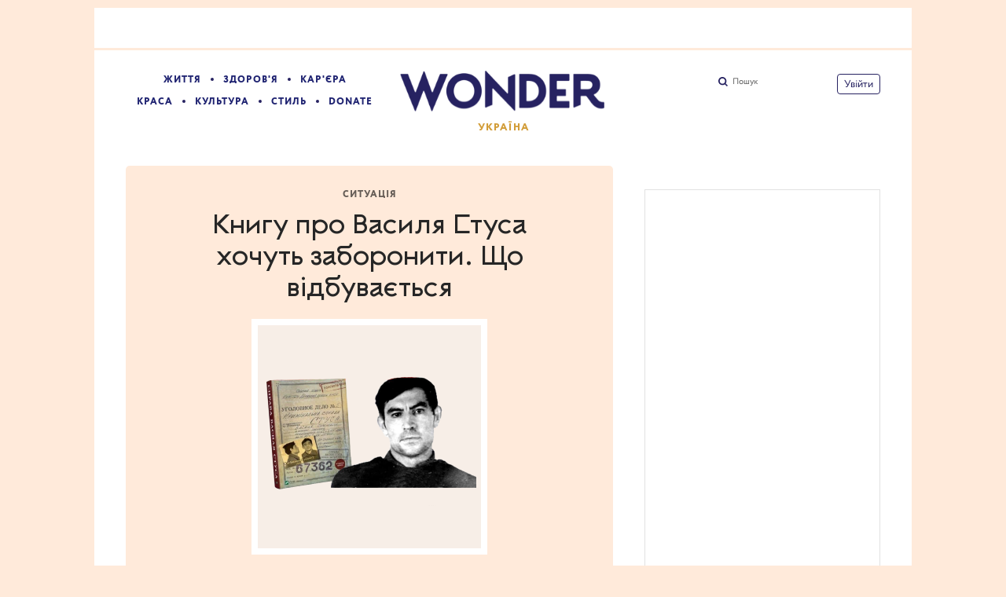

--- FILE ---
content_type: text/html; charset=utf-8
request_url: https://www.wonderzine.me/wonderzine/culture/situation-culture/1127-knigu-pro-vasilya-stusa-hochut-zaboroniti-scho-vidbuvaetsya
body_size: 33440
content:
<!DOCTYPE html><html xmlns="http://www.w3.org/1999/xhtml" xmlns:og="http://ogp.me/ns#" xmlns:fb="http://ogp.me/ns/fb#"><head prefix="og: http://ogp.me/ns# fb: http://ogp.me/ns/fb# article: http://ogp.me/ns/article#"><meta charset="UTF-8"/><link rel="shortcut icon" href="https://www.wonderzine.me/gui/favicon-198b025b74fc67a864df23d011ddfb8fd5f6358aa16cc5aca3b57e755a4a3514.ico" /><link rel="apple-touch-icon" href="https://www.wonderzine.me/gui/apple-touch-icon-90db2513bf44ff583306216a33f219ef8d7c9041c01b6d46ba83f0c6618782c4.png"/><meta name="viewport" content="width=1024"><title>Книгу про Василя Стуса хочуть заборонити. Що відбувається — Wonderzine</title><meta property="article:modified_time" content="2020-07-09T10:00:36+0300" />
<meta property="article:published_time" content="2020-07-08T09:48:07+0300" />
<meta property="article:tag" content="Культура, Ситуація, Василь Стус, Вахтанг Кіпіані, Юлія Орлова, Позов Медведчука щодо справи Стуса, Справа Стуса" />
<meta property="fb:app_id" content="667539674052700" />
<meta property="og:description" content="У п’ятницю пройде судове засідання" />
<meta property="og:image" content="https://cdn.wonderzine.me/wonderzine.com.ua/post-og_image/0P26PJcyG6R1IUPG4IGLgA.png" />
<meta property="og:site_name" content="Wonderzine" />
<meta property="og:title" content="Книгу про Василя Стуса хочуть заборонити. Що відбувається" />
<meta property="og:type" content="article" />
<meta property="og:url" content="https://www.wonderzine.me/wonderzine/culture/situation-culture/1127-knigu-pro-vasilya-stusa-hochut-zaboroniti-scho-vidbuvaetsya" />
<meta property="twitter:card" content="summary_large_image" />
<meta property="twitter:description" content="У п’ятницю пройде судове засідання" />
<meta property="twitter:domain" content="www.wonderzine.me" />
<meta property="twitter:image:src" content="https://cdn.wonderzine.me/wonderzine.com.ua/post-og_image/0P26PJcyG6R1IUPG4IGLgA.png" />
<meta property="twitter:site" content="@Wonderzine" />
<meta property="twitter:title" content="Книгу про Василя Стуса хочуть заборонити. Що відбувається" />
<meta property="vk:image" content="https://cdn.wonderzine.me/wonderzine.com.ua/post-og_image/0P26PJcyG6R1IUPG4IGLgA.png" />
<link rel="alternate" type="application/rss+xml" title="Статті — Wonderzine" href="/feeds.atom" />
<link rel="alternate" type="application/rss+xml" title="Статті рубрики «Культура» — Wonderzine" href="/feeds.atom?topic=culture" />
<link rel="alternate" type="application/rss+xml" title="Статті в потоці «Ситуація» — Wonderzine" href="/feeds.atom?flow=situation-culture" /><meta name="description" content="У п’ятницю пройде судове засідання — Wonderzine"/><meta name="csrf-param" content="authenticity_token" />
<meta name="csrf-token" content="rSDNSjpvOII8k6Q3jyb9a/qfta1tHfRQKeHtuGWMUPgMRcCJxwgaRjcW00NRxFURgTrfeog8lA2KdE0z+lZ5pQ==" /><link rel="stylesheet" media="all" href="https://www.wonderzine.me/gui/application-6965f7c709c444fa67f569ed045e1ac47b857be78f86ce8cd0d86a26d1a54a7c.css" /><link rel="stylesheet" media="all" href="https://www.wonderzine.me/gui/style-pack-37-4e48bc5e21ef0e3a9509b12008485ee380bfaf89b87761703e1cd4c3d0796466.css" /><script type="text/javascript">var LAM = {CurrentUser: {"logged_in":false},CurrentCity: {"id":3,"name":"Київ","in_name":"Киеве"},GeoCity: {"id":3,"name":"Київ","in_name":"Киеве","permalink":"kiev","country_name":"Украина","country_english_name":"Ukraine","country_code":"UA"},Components: {},Apps: {},Applications: {},Utils: {},Observer: {},Threshold: true,Debug: function() { if (window.console) console.log(arguments); },DustGlobals: {lazy_img: },WidgetsContent: { first_line: {"blocks":[{"posts":[{"id":24329,"published":true,"is_featured":false,"is_any_featured":false,"is_super_featured":false,"is_news_post":true,"title":"Дивіться український трейлер стрічки «Кутюр» з Анджеліною Джолі","title_for_cover":"Дивіться український трейлер стрічки «Кутюр» з Анджеліною Джолі","full_name":"Антон Заболотній","cover_color":null,"url_params":{"space":"wonderzine","topic":"culture","flow":"entertainment-news","post":"24329-divitsya-ukrayinskiy-treyler-strichki-kutyur-z-andzhelinoyu-dzholi"},"space":"Wonderzine","topic":"Культура","flow":"Новини","flow_id":1085,"user":7261,"published_at":"2026-01-20T19:58:45.000+03:00","url":"/wonderzine/culture/entertainment-news/24329-divitsya-ukrayinskiy-treyler-strichki-kutyur-z-andzhelinoyu-dzholi","image_featured":false,"image_featured_meta":null,"image":"https://cdn.wonderzine.me/wonderzine.com.ua/post-image/U0LvMZf5VRz0Hk9J59fWQw-big.png","image_orig":"https://cdn.wonderzine.me/wonderzine.com.ua/post-image/U0LvMZf5VRz0Hk9J59fWQw.png","image_thumbnail":"https://cdn.wonderzine.me/wonderzine.com.ua/post-image/U0LvMZf5VRz0Hk9J59fWQw-thumbnail.png","cover":false,"cover_style_id":1,"comments_count":0,"views_count":101,"is_online":false,"body_preamble":"У кіно з 5 березня","weight":1,"badge_hide_title":false,"layout":null,"theme":null,"with_missing_images":false,"is_promoted":false,"promoted_color":"5594D7","promoted_name":""},{"id":24323,"published":true,"is_featured":false,"is_any_featured":false,"is_super_featured":false,"is_news_post":true,"title":"Учені розробили ДНК-аналіз крові, що зможе спрогнозувати ефективність лікування раку грудей","title_for_cover":"Учені розробили ДНК-аналіз крові, що зможе спрогнозувати ефективність лікування раку грудей","full_name":"Антон Заболотній","cover_color":null,"url_params":{"space":"wonderzine","topic":"health","flow":"health-news","post":"24323-ucheni-rozrobili-dnk-analiz-krovi-scho-zmozhe-sprognozuvati-efektivnist-likuvannya-raku-grudey"},"space":"Wonderzine","topic":"Здоров'я","flow":"Новини","flow_id":1189,"user":7261,"published_at":"2026-01-20T12:17:16.000+03:00","url":"/wonderzine/health/health-news/24323-ucheni-rozrobili-dnk-analiz-krovi-scho-zmozhe-sprognozuvati-efektivnist-likuvannya-raku-grudey","image_featured":false,"image_featured_meta":null,"image":"https://cdn.wonderzine.me/wonderzine.com.ua/post-image/8YUwKaz9VfCYa5Pt-wieCQ-big.png","image_orig":"https://cdn.wonderzine.me/wonderzine.com.ua/post-image/8YUwKaz9VfCYa5Pt-wieCQ.png","image_thumbnail":"https://cdn.wonderzine.me/wonderzine.com.ua/post-image/8YUwKaz9VfCYa5Pt-wieCQ-thumbnail.png","cover":false,"cover_style_id":1,"comments_count":0,"views_count":77,"is_online":false,"body_preamble":"Це допоможе підбирати найдієвіше лікування для пацієнток","weight":1,"badge_hide_title":false,"layout":null,"theme":null,"with_missing_images":false,"is_promoted":false,"promoted_color":"5594D7","promoted_name":""},{"id":24317,"published":true,"is_featured":false,"is_any_featured":false,"is_super_featured":false,"is_news_post":true,"title":"Слухачок Гаррі Стайлса закликали пройти скринінг шийки матки через мем зі співаком","title_for_cover":"Слухачок Гаррі Стайлса закликали пройти скринінг шийки матки через мем зі співаком","full_name":"Антон Заболотній","cover_color":null,"url_params":{"space":"wonderzine","topic":"life","flow":"news","post":"24317-sluhachok-garri-staylsa-zaklikali-proyti-skrining-shiyki-matki-cherez-mem-zi-spivakom"},"space":"Wonderzine","topic":"Життя","flow":"Новини","flow_id":1071,"user":7261,"published_at":"2026-01-19T19:05:42.000+03:00","url":"/wonderzine/life/news/24317-sluhachok-garri-staylsa-zaklikali-proyti-skrining-shiyki-matki-cherez-mem-zi-spivakom","image_featured":false,"image_featured_meta":null,"image":"https://cdn.wonderzine.me/wonderzine.com.ua/post-image/MBJWBPIXcr6GfW2alzEVfg-big.png","image_orig":"https://cdn.wonderzine.me/wonderzine.com.ua/post-image/MBJWBPIXcr6GfW2alzEVfg.png","image_thumbnail":"https://cdn.wonderzine.me/wonderzine.com.ua/post-image/MBJWBPIXcr6GfW2alzEVfg-thumbnail.png","cover":false,"cover_style_id":1,"comments_count":0,"views_count":156,"is_online":false,"body_preamble":"Національна служба охорони здоров’я Великої Британії","weight":1,"badge_hide_title":false,"layout":null,"theme":null,"with_missing_images":false,"is_promoted":false,"promoted_color":"5594D7","promoted_name":""},{"id":24311,"published":true,"is_featured":false,"is_any_featured":false,"is_super_featured":false,"is_news_post":true,"title":"ГО «Жінки в медіа» зазнала погроз і залякування з боку анонімного телеграм-каналу «База 111»","title_for_cover":"ГО «Жінки в медіа» зазнала погроз і залякування з боку анонімного телеграм-каналу «База 111»","full_name":"Антон Заболотній","cover_color":null,"url_params":{"space":"wonderzine","topic":"life","flow":"news","post":"24311-go-zhinki-v-media-zaznala-pogroz-i-zalyakuvannya-z-boku-anonimnogo-telegram-kanalu-baza-111"},"space":"Wonderzine","topic":"Життя","flow":"Новини","flow_id":1071,"user":7261,"published_at":"2026-01-19T11:59:30.000+03:00","url":"/wonderzine/life/news/24311-go-zhinki-v-media-zaznala-pogroz-i-zalyakuvannya-z-boku-anonimnogo-telegram-kanalu-baza-111","image_featured":false,"image_featured_meta":null,"image":"https://cdn.wonderzine.me/wonderzine.com.ua/post-image/ekzCZOwWoOIM2Gdo_0RK-Q-big.png","image_orig":"https://cdn.wonderzine.me/wonderzine.com.ua/post-image/ekzCZOwWoOIM2Gdo_0RK-Q.png","image_thumbnail":"https://cdn.wonderzine.me/wonderzine.com.ua/post-image/ekzCZOwWoOIM2Gdo_0RK-Q-thumbnail.png","cover":false,"cover_style_id":1,"comments_count":0,"views_count":114,"is_online":false,"body_preamble":"Там погрожують «наслідками після зміни влади»","weight":1,"badge_hide_title":false,"layout":null,"theme":null,"with_missing_images":false,"is_promoted":false,"promoted_color":"5594D7","promoted_name":""},{"id":24301,"published":true,"is_featured":false,"is_any_featured":false,"is_super_featured":false,"is_news_post":true,"title":"Лідерка опозиції Венесуели передала Трампу свою медаль Нобелівської премії миру","title_for_cover":"Лідерка опозиції Венесуели передала Трампу свою медаль Нобелівської премії миру","full_name":"Антон Заболотній","cover_color":null,"url_params":{"space":"wonderzine","topic":"life","flow":"news","post":"24301-liderka-opozitsiyi-venesueli-peredala-trampu-svoyu-medal-nobelivskoyi-premiyi-miru"},"space":"Wonderzine","topic":"Життя","flow":"Новини","flow_id":1071,"user":7261,"published_at":"2026-01-16T11:42:41.000+03:00","url":"/wonderzine/life/news/24301-liderka-opozitsiyi-venesueli-peredala-trampu-svoyu-medal-nobelivskoyi-premiyi-miru","image_featured":false,"image_featured_meta":null,"image":"https://cdn.wonderzine.me/wonderzine.com.ua/post-image/WhLpa3nVn9LVRYzRJONZIQ-big.png","image_orig":"https://cdn.wonderzine.me/wonderzine.com.ua/post-image/WhLpa3nVn9LVRYzRJONZIQ.png","image_thumbnail":"https://cdn.wonderzine.me/wonderzine.com.ua/post-image/WhLpa3nVn9LVRYzRJONZIQ-thumbnail.png","cover":false,"cover_style_id":1,"comments_count":0,"views_count":238,"is_online":false,"body_preamble":"Вона заявила, що це є визнанням його відданості свободі її країни","weight":1,"badge_hide_title":false,"layout":null,"theme":null,"with_missing_images":false,"is_promoted":false,"promoted_color":"5594D7","promoted_name":""},{"id":24295,"published":true,"is_featured":false,"is_any_featured":false,"is_super_featured":false,"is_news_post":true,"title":"Grok більше не зможе «роздягати» людей на фото до білизни та бікіні на платформі Х","title_for_cover":"Grok більше не зможе «роздягати» людей на фото до білизни та бікіні на платформі Х","full_name":"Антон Заболотній","cover_color":null,"url_params":{"space":"wonderzine","topic":"life","flow":"news","post":"24295-grok-bilshe-ne-zmozhe-rozdyagati-lyudey-na-foto-do-bilizni-ta-bikini-na-platformi-h"},"space":"Wonderzine","topic":"Життя","flow":"Новини","flow_id":1071,"user":7261,"published_at":"2026-01-15T16:02:48.000+03:00","url":"/wonderzine/life/news/24295-grok-bilshe-ne-zmozhe-rozdyagati-lyudey-na-foto-do-bilizni-ta-bikini-na-platformi-h","image_featured":false,"image_featured_meta":null,"image":"https://cdn.wonderzine.me/wonderzine.com.ua/post-image/U9gwhSX-qsjGuPIOpc2_bQ-big.png","image_orig":"https://cdn.wonderzine.me/wonderzine.com.ua/post-image/U9gwhSX-qsjGuPIOpc2_bQ.png","image_thumbnail":"https://cdn.wonderzine.me/wonderzine.com.ua/post-image/U9gwhSX-qsjGuPIOpc2_bQ-thumbnail.png","cover":false,"cover_style_id":1,"comments_count":0,"views_count":280,"is_online":false,"body_preamble":"У країнах, де це заборонено законом","weight":1,"badge_hide_title":false,"layout":null,"theme":null,"with_missing_images":false,"is_promoted":false,"promoted_color":"5594D7","promoted_name":""},{"id":24291,"published":true,"is_featured":false,"is_any_featured":false,"is_super_featured":false,"is_news_post":true,"title":"Дивіться перший трейлер третього сезону серіалу «Ейфорія»","title_for_cover":"Дивіться перший трейлер третього сезону серіалу «Ейфорія»","full_name":"Антон Заболотній","cover_color":null,"url_params":{"space":"wonderzine","topic":"culture","flow":"entertainment-news","post":"24291-divitsya-pershiy-treyler-tretogo-sezonu-serialu-eyforiya"},"space":"Wonderzine","topic":"Культура","flow":"Новини","flow_id":1085,"user":7261,"published_at":"2026-01-15T11:39:36.000+03:00","url":"/wonderzine/culture/entertainment-news/24291-divitsya-pershiy-treyler-tretogo-sezonu-serialu-eyforiya","image_featured":false,"image_featured_meta":null,"image":"https://cdn.wonderzine.me/wonderzine.com.ua/post-image/20pPTFI6j-A2yp5pF_B-6g-big.png","image_orig":"https://cdn.wonderzine.me/wonderzine.com.ua/post-image/20pPTFI6j-A2yp5pF_B-6g.png","image_thumbnail":"https://cdn.wonderzine.me/wonderzine.com.ua/post-image/20pPTFI6j-A2yp5pF_B-6g-thumbnail.png","cover":false,"cover_style_id":1,"comments_count":0,"views_count":317,"is_online":false,"body_preamble":"Премʼєра відбудеться 12 квітня","weight":1,"badge_hide_title":false,"layout":null,"theme":null,"with_missing_images":false,"is_promoted":false,"promoted_color":"5594D7","promoted_name":""},{"id":24287,"published":true,"is_featured":false,"is_any_featured":false,"is_super_featured":false,"is_news_post":true,"title":"81-річна жінка навчилася грати в Minecraft, щоб зібрати кошти на лікування онука від раку","title_for_cover":"81-річна жінка навчилася грати в Minecraft, щоб зібрати кошти на лікування онука від раку","full_name":"Антон Заболотній","cover_color":null,"url_params":{"space":"wonderzine","topic":"life","flow":"news","post":"24287-81-richna-zhinka-navchilasya-grati-v-minecraft-schob-zibrati-koshti-na-likuvannya-onuka-vid-raku"},"space":"Wonderzine","topic":"Життя","flow":"Новини","flow_id":1071,"user":7261,"published_at":"2026-01-14T18:46:42.000+03:00","url":"/wonderzine/life/news/24287-81-richna-zhinka-navchilasya-grati-v-minecraft-schob-zibrati-koshti-na-likuvannya-onuka-vid-raku","image_featured":false,"image_featured_meta":null,"image":"https://cdn.wonderzine.me/wonderzine.com.ua/post-image/x6d-OHe_6YHpeUSwBD5j3w-big.png","image_orig":"https://cdn.wonderzine.me/wonderzine.com.ua/post-image/x6d-OHe_6YHpeUSwBD5j3w.png","image_thumbnail":"https://cdn.wonderzine.me/wonderzine.com.ua/post-image/x6d-OHe_6YHpeUSwBD5j3w-thumbnail.png","cover":false,"cover_style_id":1,"comments_count":0,"views_count":268,"is_online":false,"body_preamble":"Сью Джакво створила YouTube-канал Gramma Crackers","weight":1,"badge_hide_title":false,"layout":null,"theme":null,"with_missing_images":false,"is_promoted":false,"promoted_color":"5594D7","promoted_name":""}]},{"posts":[{"id":24327,"published":true,"is_featured":false,"is_any_featured":false,"is_super_featured":false,"is_news_post":true,"title":"Тенісистка Олександра Олійникова закликала світ продовжувати підтримувати Україну","title_for_cover":"Тенісистка Олександра Олійникова закликала світ продовжувати підтримувати Україну","full_name":"Антон Заболотній","cover_color":null,"url_params":{"space":"wonderzine","topic":"life","flow":"news","post":"24327-tenisistka-oleksandra-oliynikova-zaklikala-svit-prodovzhuvati-pidtrimuvati-ukrayinu"},"space":"Wonderzine","topic":"Життя","flow":"Новини","flow_id":1071,"user":7261,"published_at":"2026-01-20T18:44:01.000+03:00","url":"/wonderzine/life/news/24327-tenisistka-oleksandra-oliynikova-zaklikala-svit-prodovzhuvati-pidtrimuvati-ukrayinu","image_featured":false,"image_featured_meta":null,"image":"https://cdn.wonderzine.me/wonderzine.com.ua/post-image/9_BD9vwnP8i5AHvlVhq9lw-big.png","image_orig":"https://cdn.wonderzine.me/wonderzine.com.ua/post-image/9_BD9vwnP8i5AHvlVhq9lw.png","image_thumbnail":"https://cdn.wonderzine.me/wonderzine.com.ua/post-image/9_BD9vwnP8i5AHvlVhq9lw-thumbnail.png","cover":false,"cover_style_id":1,"comments_count":0,"views_count":66,"is_online":false,"body_preamble":"«Важлива кожна можливість говорити про Україну»","weight":1,"badge_hide_title":false,"layout":null,"theme":null,"with_missing_images":false,"is_promoted":false,"promoted_color":"5594D7","promoted_name":""},{"id":24321,"published":true,"is_featured":false,"is_any_featured":false,"is_super_featured":false,"is_news_post":true,"title":"Львівський автосервіс оштрафували за розміщення сексистської реклами ","title_for_cover":"Львівський автосервіс оштрафували за розміщення сексистської реклами ","full_name":"Антон Заболотній","cover_color":null,"url_params":{"space":"wonderzine","topic":"life","flow":"news","post":"24321-lvivskiy-avtoservis-oshtrafuvali-za-rozmischennya-seksistskoyi-reklami"},"space":"Wonderzine","topic":"Життя","flow":"Новини","flow_id":1071,"user":7261,"published_at":"2026-01-20T11:39:21.000+03:00","url":"/wonderzine/life/news/24321-lvivskiy-avtoservis-oshtrafuvali-za-rozmischennya-seksistskoyi-reklami","image_featured":false,"image_featured_meta":null,"image":"https://cdn.wonderzine.me/wonderzine.com.ua/post-image/ckng3kXOrqAp0BBrOVmgKQ-big.png","image_orig":"https://cdn.wonderzine.me/wonderzine.com.ua/post-image/ckng3kXOrqAp0BBrOVmgKQ.png","image_thumbnail":"https://cdn.wonderzine.me/wonderzine.com.ua/post-image/ckng3kXOrqAp0BBrOVmgKQ-thumbnail.png","cover":false,"cover_style_id":1,"comments_count":0,"views_count":109,"is_online":false,"body_preamble":"На 1700 гривень","weight":1,"badge_hide_title":false,"layout":null,"theme":null,"with_missing_images":false,"is_promoted":false,"promoted_color":"5594D7","promoted_name":""},{"id":24315,"published":true,"is_featured":false,"is_any_featured":false,"is_super_featured":false,"is_news_post":true,"title":"Троє іранських протестувальників зазнали сексуального насильства під час утримання під вартою","title_for_cover":"Троє іранських протестувальників зазнали сексуального насильства під час утримання під вартою","full_name":"Антон Заболотній","cover_color":null,"url_params":{"space":"wonderzine","topic":"life","flow":"news","post":"24315-troe-iranskih-protestuvalnikiv-zaznali-seksualnogo-nasilstva-pid-chas-utrimannya-pid-vartoyu"},"space":"Wonderzine","topic":"Життя","flow":"Новини","flow_id":1071,"user":7261,"published_at":"2026-01-19T16:11:35.000+03:00","url":"/wonderzine/life/news/24315-troe-iranskih-protestuvalnikiv-zaznali-seksualnogo-nasilstva-pid-chas-utrimannya-pid-vartoyu","image_featured":false,"image_featured_meta":null,"image":"https://cdn.wonderzine.me/wonderzine.com.ua/post-image/w_qvwWewmz_23lWhiHyITA-big.png","image_orig":"https://cdn.wonderzine.me/wonderzine.com.ua/post-image/w_qvwWewmz_23lWhiHyITA.png","image_thumbnail":"https://cdn.wonderzine.me/wonderzine.com.ua/post-image/w_qvwWewmz_23lWhiHyITA-thumbnail.png","cover":false,"cover_style_id":1,"comments_count":0,"views_count":129,"is_online":false,"body_preamble":"Зокрема неповнолітня дитина","weight":1,"badge_hide_title":false,"layout":null,"theme":null,"with_missing_images":false,"is_promoted":false,"promoted_color":"5594D7","promoted_name":""},{"id":24309,"published":true,"is_featured":false,"is_any_featured":false,"is_super_featured":false,"is_news_post":true,"title":"В Афганістані загострилося переслідування й насильство щодо жінок за неносіння бурки","title_for_cover":"В Афганістані загострилося переслідування й насильство щодо жінок за неносіння бурки","full_name":"Антон Заболотній","cover_color":null,"url_params":{"space":"wonderzine","topic":"life","flow":"news","post":"24309-v-afganistani-zagostrilosya-peresliduvannya-y-nasilstvo-schodo-zhinok-za-nenosinnya-burki"},"space":"Wonderzine","topic":"Життя","flow":"Новини","flow_id":1071,"user":7261,"published_at":"2026-01-16T19:59:21.000+03:00","url":"/wonderzine/life/news/24309-v-afganistani-zagostrilosya-peresliduvannya-y-nasilstvo-schodo-zhinok-za-nenosinnya-burki","image_featured":false,"image_featured_meta":null,"image":"https://cdn.wonderzine.me/wonderzine.com.ua/post-image/n35TNg3wP070egTUBZQd_A-big.png","image_orig":"https://cdn.wonderzine.me/wonderzine.com.ua/post-image/n35TNg3wP070egTUBZQd_A.png","image_thumbnail":"https://cdn.wonderzine.me/wonderzine.com.ua/post-image/n35TNg3wP070egTUBZQd_A-thumbnail.png","cover":false,"cover_style_id":1,"comments_count":0,"views_count":188,"is_online":false,"body_preamble":"У місті Герат поліція моралі влаштовує агресивні рейди","weight":1,"badge_hide_title":false,"layout":null,"theme":null,"with_missing_images":false,"is_promoted":false,"promoted_color":"5594D7","promoted_name":""},{"id":24303,"published":true,"is_featured":false,"is_any_featured":false,"is_super_featured":false,"is_news_post":true,"title":"На Закарпатті затримали угорця, розшукуваного Інтерполом за сексуальне насильство щодо дитини","title_for_cover":"На Закарпатті затримали угорця, розшукуваного Інтерполом за сексуальне насильство щодо дитини","full_name":"Антон Заболотній","cover_color":null,"url_params":{"space":"wonderzine","topic":"life","flow":"news","post":"24303-na-zakarpatti-zatrimali-ugortsya-rozshukuvanogo-interpolom-za-seksualne-nasilstvo-schodo-ditini"},"space":"Wonderzine","topic":"Життя","flow":"Новини","flow_id":1071,"user":7261,"published_at":"2026-01-16T12:21:23.000+03:00","url":"/wonderzine/life/news/24303-na-zakarpatti-zatrimali-ugortsya-rozshukuvanogo-interpolom-za-seksualne-nasilstvo-schodo-ditini","image_featured":false,"image_featured_meta":null,"image":"https://cdn.wonderzine.me/wonderzine.com.ua/post-image/axcCdWksf_OjHdsq_-R3qA-big.png","image_orig":"https://cdn.wonderzine.me/wonderzine.com.ua/post-image/axcCdWksf_OjHdsq_-R3qA.png","image_thumbnail":"https://cdn.wonderzine.me/wonderzine.com.ua/post-image/axcCdWksf_OjHdsq_-R3qA-thumbnail.png","cover":false,"cover_style_id":1,"comments_count":0,"views_count":192,"is_online":false,"body_preamble":"У березні його засудили до семи років позбавлення волі","weight":1,"badge_hide_title":false,"layout":null,"theme":null,"with_missing_images":false,"is_promoted":false,"promoted_color":"5594D7","promoted_name":""},{"id":24299,"published":true,"is_featured":false,"is_any_featured":false,"is_super_featured":false,"is_news_post":true,"title":"Converse та серіал «Дивні дива», ймовірно, готують нову колаборацію","title_for_cover":"Converse та серіал «Дивні дива», ймовірно, готують нову колаборацію","full_name":"Антон Заболотній","cover_color":null,"url_params":{"space":"wonderzine","topic":"culture","flow":"question","post":"24299-converse-ta-serial-divni-diva-ymovirno-gotuyut-novu-kolaboratsiyu"},"space":"Wonderzine","topic":"Культура","flow":"Є питання","flow_id":1263,"user":7261,"published_at":"2026-01-15T19:51:55.000+03:00","url":"/wonderzine/culture/question/24299-converse-ta-serial-divni-diva-ymovirno-gotuyut-novu-kolaboratsiyu","image_featured":false,"image_featured_meta":null,"image":"https://cdn.wonderzine.me/wonderzine.com.ua/post-image/a5BxjpVpy3MsLt5WBjX_4A-big.png","image_orig":"https://cdn.wonderzine.me/wonderzine.com.ua/post-image/a5BxjpVpy3MsLt5WBjX_4A.png","image_thumbnail":"https://cdn.wonderzine.me/wonderzine.com.ua/post-image/a5BxjpVpy3MsLt5WBjX_4A-thumbnail.png","cover":false,"cover_style_id":1,"comments_count":0,"views_count":436,"is_online":false,"body_preamble":"Реліз може відбутися вже в січні","weight":1,"badge_hide_title":false,"layout":null,"theme":null,"with_missing_images":false,"is_promoted":false,"promoted_color":"5594D7","promoted_name":""},{"id":24293,"published":true,"is_featured":false,"is_any_featured":false,"is_super_featured":false,"is_news_post":true,"title":"Актора Тімоті Басфілда ув’язнили без права на заставу в справі про сексуальне насильство щодо дитини","title_for_cover":"Актора Тімоті Басфілда ув’язнили без права на заставу в справі про сексуальне насильство щодо дитини","full_name":"Антон Заболотній","cover_color":null,"url_params":{"space":"wonderzine","topic":"life","flow":"news","post":"24293-aktora-timoti-basfilda-uv-yaznili-bez-prava-na-zastavu-v-spravi-pro-seksualne-nasilstvo-schodo-ditini"},"space":"Wonderzine","topic":"Життя","flow":"Новини","flow_id":1071,"user":7261,"published_at":"2026-01-15T12:30:20.000+03:00","url":"/wonderzine/life/news/24293-aktora-timoti-basfilda-uv-yaznili-bez-prava-na-zastavu-v-spravi-pro-seksualne-nasilstvo-schodo-ditini","image_featured":false,"image_featured_meta":null,"image":"https://cdn.wonderzine.me/wonderzine.com.ua/post-image/tG-_oCnxzYRFPNHVs00iew-big.png","image_orig":"https://cdn.wonderzine.me/wonderzine.com.ua/post-image/tG-_oCnxzYRFPNHVs00iew.png","image_thumbnail":"https://cdn.wonderzine.me/wonderzine.com.ua/post-image/tG-_oCnxzYRFPNHVs00iew-thumbnail.png","cover":false,"cover_style_id":1,"comments_count":0,"views_count":247,"is_online":false,"body_preamble":"Він, імовірно, протиправно торкався неповнолітнього на знімальному майданчику","weight":1,"badge_hide_title":false,"layout":null,"theme":null,"with_missing_images":false,"is_promoted":false,"promoted_color":"5594D7","promoted_name":""},{"id":24289,"published":true,"is_featured":false,"is_any_featured":false,"is_super_featured":false,"is_news_post":true,"title":"Світова премʼєра українського документального фільму «СЛІДИ» відбудеться на Берлінале-2026","title_for_cover":"Світова премʼєра українського документального фільму «СЛІДИ» відбудеться на Берлінале-2026","full_name":"Антон Заболотній","cover_color":null,"url_params":{"space":"wonderzine","topic":"culture","flow":"entertainment-news","post":"24289-svitova-prem-era-ukrayinskogo-dokumentalnogo-filmu-slidi-vidbudetsya-na-berlinale-2026"},"space":"Wonderzine","topic":"Культура","flow":"Новини","flow_id":1085,"user":7261,"published_at":"2026-01-14T20:00:38.000+03:00","url":"/wonderzine/culture/entertainment-news/24289-svitova-prem-era-ukrayinskogo-dokumentalnogo-filmu-slidi-vidbudetsya-na-berlinale-2026","image_featured":false,"image_featured_meta":null,"image":"https://cdn.wonderzine.me/wonderzine.com.ua/post-image/HHDRnHpA8_fiVmlytD7G_w-big.png","image_orig":"https://cdn.wonderzine.me/wonderzine.com.ua/post-image/HHDRnHpA8_fiVmlytD7G_w.png","image_thumbnail":"https://cdn.wonderzine.me/wonderzine.com.ua/post-image/HHDRnHpA8_fiVmlytD7G_w-thumbnail.png","cover":false,"cover_style_id":1,"comments_count":0,"views_count":246,"is_online":false,"body_preamble":"Стрічки про боротьбу жінок із сексуальними злочинами рф","weight":1,"badge_hide_title":false,"layout":null,"theme":null,"with_missing_images":false,"is_promoted":false,"promoted_color":"5594D7","promoted_name":""}]},{"posts":[{"id":24325,"published":true,"is_featured":false,"is_any_featured":false,"is_super_featured":false,"is_news_post":true,"title":"В Іраку значно зросла кількість дитячих шлюбів у 2025 році","title_for_cover":"В Іраку значно зросла кількість дитячих шлюбів у 2025 році","full_name":"Антон Заболотній","cover_color":null,"url_params":{"space":"wonderzine","topic":"life","flow":"news","post":"24325-v-iraku-znachno-zrosla-kilkist-dityachih-shlyubiv-u-2025-rotsi"},"space":"Wonderzine","topic":"Життя","flow":"Новини","flow_id":1071,"user":7261,"published_at":"2026-01-20T16:23:55.000+03:00","url":"/wonderzine/life/news/24325-v-iraku-znachno-zrosla-kilkist-dityachih-shlyubiv-u-2025-rotsi","image_featured":false,"image_featured_meta":null,"image":"https://cdn.wonderzine.me/wonderzine.com.ua/post-image/HOR7MS7dZ5xnOqz9Jm3Yew-big.png","image_orig":"https://cdn.wonderzine.me/wonderzine.com.ua/post-image/HOR7MS7dZ5xnOqz9Jm3Yew.png","image_thumbnail":"https://cdn.wonderzine.me/wonderzine.com.ua/post-image/HOR7MS7dZ5xnOqz9Jm3Yew-thumbnail.png","cover":false,"cover_style_id":1,"comments_count":0,"views_count":74,"is_online":false,"body_preamble":"Після прийняття закону, що дозволив одружуватися з 9 років","weight":1,"badge_hide_title":false,"layout":null,"theme":null,"with_missing_images":false,"is_promoted":false,"promoted_color":"5594D7","promoted_name":""},{"id":24319,"published":true,"is_featured":false,"is_any_featured":false,"is_super_featured":false,"is_news_post":true,"title":"Вживання парацетамолу вагітними виявилося абсолютно безпечним – дослідження","title_for_cover":"Вживання парацетамолу вагітними виявилося абсолютно безпечним – дослідження","full_name":"Антон Заболотній","cover_color":null,"url_params":{"space":"wonderzine","topic":"health","flow":"health-news","post":"24319-vzhivannya-paratsetamolu-vagitnimi-viyavilosya-absolyutno-bezpechnim-doslidzhennya"},"space":"Wonderzine","topic":"Здоров'я","flow":"Новини","flow_id":1189,"user":7261,"published_at":"2026-01-19T19:54:42.000+03:00","url":"/wonderzine/health/health-news/24319-vzhivannya-paratsetamolu-vagitnimi-viyavilosya-absolyutno-bezpechnim-doslidzhennya","image_featured":false,"image_featured_meta":null,"image":"https://cdn.wonderzine.me/wonderzine.com.ua/post-image/qxYwymRBLou2i6Q1mE3Y3A-big.png","image_orig":"https://cdn.wonderzine.me/wonderzine.com.ua/post-image/qxYwymRBLou2i6Q1mE3Y3A.png","image_thumbnail":"https://cdn.wonderzine.me/wonderzine.com.ua/post-image/qxYwymRBLou2i6Q1mE3Y3A-thumbnail.png","cover":false,"cover_style_id":1,"comments_count":0,"views_count":156,"is_online":false,"body_preamble":"Ніщо не свідчить про те, що він підвищує ризик нейровідмінностей у дітей","weight":1,"badge_hide_title":false,"layout":null,"theme":null,"with_missing_images":false,"is_promoted":false,"promoted_color":"5594D7","promoted_name":""},{"id":24313,"published":true,"is_featured":true,"is_any_featured":true,"is_super_featured":false,"is_news_post":false,"title":"Співачку Олену Тополю шантажували інтимними відео. Що відбувається","title_for_cover":"Співачку Олену Тополю шантажували інтимними відео. Що відбувається","full_name":"Антон Заболотній","cover_color":null,"url_params":{"space":"wonderzine","topic":"life","flow":"news","post":"24313-spivachku-olenu-topolyu-shantazhuvali-intimnimi-video-scho-vidbuvaetsya"},"space":"Wonderzine","topic":"Життя","flow":"Новини","flow_id":1071,"user":7261,"published_at":"2026-01-19T13:25:42.000+03:00","url":"/wonderzine/life/news/24313-spivachku-olenu-topolyu-shantazhuvali-intimnimi-video-scho-vidbuvaetsya","image_featured":"https://cdn.wonderzine.me/wonderzine.com.ua/post-image_featured/4BJyhrEU-Ufs_1dINQFbNg-default.png","image_featured_meta":{"w":300,"h":200},"image":"https://cdn.wonderzine.me/wonderzine.com.ua/post-image/bjURTxDdlxOiCCUzVdJRRQ-big.png","image_orig":"https://cdn.wonderzine.me/wonderzine.com.ua/post-image/bjURTxDdlxOiCCUzVdJRRQ.png","image_thumbnail":"https://cdn.wonderzine.me/wonderzine.com.ua/post-image/bjURTxDdlxOiCCUzVdJRRQ-thumbnail.png","cover":false,"cover_style_id":1,"comments_count":0,"views_count":833,"is_online":false,"body_preamble":"Підозрюваного затримали","weight":2,"badge_hide_title":false,"layout":null,"theme":null,"with_missing_images":false,"is_promoted":false,"promoted_color":"5594D7","promoted_name":""},{"id":24307,"published":true,"is_featured":false,"is_any_featured":false,"is_super_featured":false,"is_news_post":true,"title":"До списку 100 найбільш високооплачуваних спортсменів за 2025 рік не потрапила жодна жінка","title_for_cover":"До списку 100 найбільш високооплачуваних спортсменів за 2025 рік не потрапила жодна жінка","full_name":"Антон Заболотній","cover_color":null,"url_params":{"space":"wonderzine","topic":"life","flow":"news","post":"24307-do-spisku-100-naybilsh-visokooplachuvanih-sportsmeniv-za-2025-rik-ne-potrapila-zhodna-zhinka"},"space":"Wonderzine","topic":"Життя","flow":"Новини","flow_id":1071,"user":7261,"published_at":"2026-01-16T18:57:09.000+03:00","url":"/wonderzine/life/news/24307-do-spisku-100-naybilsh-visokooplachuvanih-sportsmeniv-za-2025-rik-ne-potrapila-zhodna-zhinka","image_featured":false,"image_featured_meta":null,"image":"https://cdn.wonderzine.me/wonderzine.com.ua/post-image/I_33STfuz589DCIYf3FPVA-big.png","image_orig":"https://cdn.wonderzine.me/wonderzine.com.ua/post-image/I_33STfuz589DCIYf3FPVA.png","image_thumbnail":"https://cdn.wonderzine.me/wonderzine.com.ua/post-image/I_33STfuz589DCIYf3FPVA-thumbnail.png","cover":false,"cover_style_id":1,"comments_count":0,"views_count":195,"is_online":false,"body_preamble":"Третій рік поспіль","weight":1,"badge_hide_title":false,"layout":null,"theme":null,"with_missing_images":false,"is_promoted":false,"promoted_color":"5594D7","promoted_name":""}]}],"page":null}, materials: {"Post":{"objects":[{"id":483,"published":true,"is_featured":true,"is_any_featured":true,"is_super_featured":false,"is_news_post":false,"title":"Продюсера Славу Жилу звинувачують в об’єктивації жінок у майбутній виставі. Що відбувається?","title_for_cover":"Продюсера Славу Жилу звинувачують в об’єктивації жінок у майбутній виставі. Що відбувається?","full_name":"Софія Пилипюк","cover_color":"ffffff","url_params":{"space":"wonderzine","topic":"culture","flow":"situation-culture","post":"483-prodyusera-slavu-zhilu-zvinuvachuyut-v-ob-ektivatsiyi-zhinok"},"space":"Wonderzine","topic":"Культура","flow":"Ситуація","flow_id":1297,"user":13,"published_at":"2020-05-20T15:24:51.000+03:00","url":"/wonderzine/culture/situation-culture/483-prodyusera-slavu-zhilu-zvinuvachuyut-v-ob-ektivatsiyi-zhinok","image_featured":"https://cdn.wonderzine.me/wonderzine.com.ua/post-image_featured/Las4nlSmBbA_Bpmp20HZcA-default.png","image_featured_meta":{"w":300,"h":300},"image":"https://cdn.wonderzine.me/wonderzine.com.ua/post-image/mNoymT9raANixq2jmGOcnQ-big.png","image_orig":"https://cdn.wonderzine.me/wonderzine.com.ua/post-image/mNoymT9raANixq2jmGOcnQ.png","image_thumbnail":"https://cdn.wonderzine.me/wonderzine.com.ua/post-image/mNoymT9raANixq2jmGOcnQ-thumbnail.png","cover":"https://cdn.wonderzine.me/wonderzine.com.ua/post-cover/5hKtu6D1dN3Ik5jHDs7jFw-default.png","cover_style_id":2,"comments_count":0,"views_count":4801,"is_online":false,"body_preamble":"Акторка Оксана Черкашина розпочала дискусію про насилля в театрі\r\n","weight":2,"badge_hide_title":false,"layout":"8col_16245","theme":"21941","with_missing_images":false,"is_promoted":false,"promoted_color":"5594D7","promoted_name":""},{"id":843,"published":true,"is_featured":true,"is_any_featured":true,"is_super_featured":false,"is_news_post":false,"title":"Справа Гандзюк: підозрюваного Мангера затримала СБУ. Що треба знати","title_for_cover":"Справа Гандзюк: підозрюваного Мангера затримала СБУ. Що треба знати","full_name":"Софія Пилипюк","cover_color":"000000","url_params":{"space":"wonderzine","topic":"life","flow":"situation","post":"843-sprava-gandzyuk-pidozryuvanogo-mangera-zatrimala-sbu-scho-treba-znati"},"space":"Wonderzine","topic":"Життя","flow":"Ситуація","flow_id":1295,"user":13,"published_at":"2020-06-16T15:01:41.000+03:00","url":"/wonderzine/life/situation/843-sprava-gandzyuk-pidozryuvanogo-mangera-zatrimala-sbu-scho-treba-znati","image_featured":"https://cdn.wonderzine.me/wonderzine.com.ua/post-image_featured/sQHiZYcFEwN2_oZ4jLII2g-default.png","image_featured_meta":{"w":300,"h":300},"image":"https://cdn.wonderzine.me/wonderzine.com.ua/post-image/TVG0DoU_kOqBg74RahUSdw-big.png","image_orig":"https://cdn.wonderzine.me/wonderzine.com.ua/post-image/TVG0DoU_kOqBg74RahUSdw.png","image_thumbnail":"https://cdn.wonderzine.me/wonderzine.com.ua/post-image/TVG0DoU_kOqBg74RahUSdw-thumbnail.png","cover":"https://cdn.wonderzine.me/wonderzine.com.ua/post-cover/qq0DNNlH51ZlTRK1ez_Fzw-default.png","cover_style_id":3,"comments_count":0,"views_count":671,"is_online":false,"body_preamble":"Свідки заявили про погрози зі сторони Мангера","weight":2,"badge_hide_title":false,"layout":"8col_16245","theme":"21941","with_missing_images":false,"is_promoted":false,"promoted_color":"5594D7","promoted_name":""},{"id":1065,"published":true,"is_featured":false,"is_any_featured":false,"is_super_featured":false,"is_news_post":true,"title":"Найбільші фан-сайти «Гаррі Поттера» відокремилися від Роулінг через її слова про трансгендерів\r\n","title_for_cover":"Найбільші фан-сайти «Гаррі Поттера» відокремилися від Роулінг через її слова про трансгендерів\r<br>","full_name":"Анастасія Тимошенко","cover_color":null,"url_params":{"space":"wonderzine","topic":"culture","flow":"entertainment-news","post":"1065-naybilshi-fan-sayti-garri-pottera-vidokremilisya-vid-rouling-cherez-yiyi-slova-pro-transgenderiv"},"space":"Wonderzine","topic":"Культура","flow":"Новини","flow_id":1085,"user":25,"published_at":"2020-07-03T11:19:09.000+03:00","url":"/wonderzine/culture/entertainment-news/1065-naybilshi-fan-sayti-garri-pottera-vidokremilisya-vid-rouling-cherez-yiyi-slova-pro-transgenderiv","image_featured":false,"image_featured_meta":null,"image":"https://cdn.wonderzine.me/wonderzine.com.ua/post-image/AFugcqwiHrQe8ujXdw913Q-big.jpg","image_orig":"https://cdn.wonderzine.me/wonderzine.com.ua/post-image/AFugcqwiHrQe8ujXdw913Q.jpg","image_thumbnail":"https://cdn.wonderzine.me/wonderzine.com.ua/post-image/AFugcqwiHrQe8ujXdw913Q-thumbnail.jpg","cover":null,"cover_style_id":1,"comments_count":0,"views_count":1031,"is_online":false,"body_preamble":"І повідомили, що не писатимуть новини про авторку\r\n","weight":1,"badge_hide_title":false,"layout":"4col_16244","theme":"21941","with_missing_images":false,"is_promoted":false,"promoted_color":"5594D7","promoted_name":""}]}}, interesting_posts: {"posts":[{"id":24209,"published":true,"is_featured":true,"is_any_featured":true,"is_super_featured":false,"is_news_post":false,"title":"Карабінери, гіперфемінність, бейсболки. Як стиль лесбійок продовжує формувати сучасні тренди?","title_for_cover":"Карабінери, гіперфемінність, бейсболки. Як стиль лесбійок продовжує формувати сучасні тренди?","full_name":"Олеся Ковальчук","cover_color":null,"url_params":{"space":"wonderzine","topic":"culture","flow":"culture","post":"24209-cholovichi-silueti-karabineri-bili-mayki-beysbolki-yak-stil-lesbiyok-prodovzhue-formuvati-suchasni-t"},"space":"Wonderzine","topic":"Культура","flow":"Культура","flow_id":1285,"user":233,"published_at":"2026-01-07T12:40:36.000+03:00","url":"/wonderzine/culture/culture/24209-cholovichi-silueti-karabineri-bili-mayki-beysbolki-yak-stil-lesbiyok-prodovzhue-formuvati-suchasni-t","image_featured":"https://cdn.wonderzine.me/wonderzine.com.ua/post-image_featured/pNbRBkcYXJIkOMxj4CSVjw-default.png","image_featured_meta":{"w":300,"h":300},"image":"https://cdn.wonderzine.me/wonderzine.com.ua/post-image/8rDfrFtJ_4DPLFdpkKrR0w-big.png","image_orig":"https://cdn.wonderzine.me/wonderzine.com.ua/post-image/8rDfrFtJ_4DPLFdpkKrR0w.png","image_thumbnail":"https://cdn.wonderzine.me/wonderzine.com.ua/post-image/8rDfrFtJ_4DPLFdpkKrR0w-thumbnail.png","cover":"https://cdn.wonderzine.me/wonderzine.com.ua/post-cover/nkX5SRiLqzhqzTJAj98E4g-default.png","cover_style_id":1,"comments_count":0,"views_count":988,"is_online":false,"body_preamble":"І чому варто згадувати їхній внесок?","weight":2,"badge_hide_title":false,"layout":null,"theme":null,"with_missing_images":false,"is_promoted":false,"promoted_color":"5594D7","promoted_name":""},{"id":24195,"published":true,"is_featured":true,"is_any_featured":true,"is_super_featured":false,"is_news_post":false,"title":"Що читає команда Квірадіо","title_for_cover":"Що читає команда Квірадіо","full_name":"Олеся Ковальчук","cover_color":null,"url_params":{"space":"wonderzine","topic":"culture","flow":"bookshelf","post":"24195-scho-chitae-komanda-kviradio"},"space":"Wonderzine","topic":"Культура","flow":"Книжкова полиця","flow_id":1169,"user":233,"published_at":"2025-12-30T14:13:06.000+03:00","url":"/wonderzine/culture/bookshelf/24195-scho-chitae-komanda-kviradio","image_featured":"https://cdn.wonderzine.me/wonderzine.com.ua/post-image_featured/k6WkPB6y5yXjnBvjIZ07ZA-default.png","image_featured_meta":{"w":300,"h":300},"image":"https://cdn.wonderzine.me/wonderzine.com.ua/post-image/GAd8XSqulTZ2vdsvfEQ7gw-big.png","image_orig":"https://cdn.wonderzine.me/wonderzine.com.ua/post-image/GAd8XSqulTZ2vdsvfEQ7gw.png","image_thumbnail":"https://cdn.wonderzine.me/wonderzine.com.ua/post-image/GAd8XSqulTZ2vdsvfEQ7gw-thumbnail.png","cover":"https://cdn.wonderzine.me/wonderzine.com.ua/post-cover/uBByekaxKFCTkeT1-etn1w-default.png","cover_style_id":1,"comments_count":0,"views_count":1160,"is_online":false,"body_preamble":"Книжкова полиця Маріам, Лори, Ріни, Мар’яни","weight":2,"badge_hide_title":false,"layout":null,"theme":null,"with_missing_images":false,"is_promoted":false,"promoted_color":"5594D7","promoted_name":""},{"id":24305,"published":true,"is_featured":true,"is_any_featured":true,"is_super_featured":false,"is_news_post":false,"title":"Усесвіт серіалу «Бріджертони» планують розширити новими спінофами","title_for_cover":"Усесвіт серіалу «Бріджертони» планують розширити новими спінофами","full_name":"Антон Заболотній","cover_color":null,"url_params":{"space":"wonderzine","topic":"culture","flow":"entertainment-news","post":"24305-usesvit-serialu-bridzhertoni-planuyut-rozshiriti-novimi-spinofami"},"space":"Wonderzine","topic":"Культура","flow":"Новини","flow_id":1085,"user":7261,"published_at":"2026-01-16T16:09:09.000+03:00","url":"/wonderzine/culture/entertainment-news/24305-usesvit-serialu-bridzhertoni-planuyut-rozshiriti-novimi-spinofami","image_featured":"https://cdn.wonderzine.me/wonderzine.com.ua/post-image_featured/ZrlZCW9kb2qgdga2_AWFXA-default.png","image_featured_meta":{"w":300,"h":200},"image":"https://cdn.wonderzine.me/wonderzine.com.ua/post-image/PIrL_iuym4Z-uUhGraKhQw-big.png","image_orig":"https://cdn.wonderzine.me/wonderzine.com.ua/post-image/PIrL_iuym4Z-uUhGraKhQw.png","image_thumbnail":"https://cdn.wonderzine.me/wonderzine.com.ua/post-image/PIrL_iuym4Z-uUhGraKhQw-thumbnail.png","cover":false,"cover_style_id":1,"comments_count":0,"views_count":334,"is_online":false,"body_preamble":"Про вже знайомих героїв","weight":2,"badge_hide_title":false,"layout":null,"theme":null,"with_missing_images":false,"is_promoted":false,"promoted_color":"5594D7","promoted_name":""},{"id":24161,"published":true,"is_featured":true,"is_any_featured":true,"is_super_featured":false,"is_news_post":false,"title":"«Мешканка Вайлфел-голлу» – один із перших романів феміністичного спрямування","title_for_cover":"«Мешканка Вайлфел-голлу» – один із перших романів феміністичного спрямування","full_name":"Олеся Ковальчук","cover_color":null,"url_params":{"space":"wonderzine","topic":"culture","flow":"entertainment-wishlist","post":"24161-meshkanka-vaylfel-gollu-odin-iz-pershih-romaniv-feministichnogo-spryamuvannya"},"space":"Wonderzine","topic":"Культура","flow":"Вішліст","flow_id":1117,"user":233,"published_at":"2025-12-24T20:00:10.000+03:00","url":"/wonderzine/culture/entertainment-wishlist/24161-meshkanka-vaylfel-gollu-odin-iz-pershih-romaniv-feministichnogo-spryamuvannya","image_featured":"https://cdn.wonderzine.me/wonderzine.com.ua/post-image_featured/2cDqh31Sxyiu3HStmMCIiQ-default.png","image_featured_meta":{"w":300,"h":200},"image":"https://cdn.wonderzine.me/wonderzine.com.ua/post-image/J0bj3eFbKSAB8Ho_rsKpJg-big.png","image_orig":"https://cdn.wonderzine.me/wonderzine.com.ua/post-image/J0bj3eFbKSAB8Ho_rsKpJg.png","image_thumbnail":"https://cdn.wonderzine.me/wonderzine.com.ua/post-image/J0bj3eFbKSAB8Ho_rsKpJg-thumbnail.png","cover":"https://cdn.wonderzine.me/wonderzine.com.ua/post-cover/KkqxaAR6HmfNAIize0v8QA-default.png","cover_style_id":1,"comments_count":0,"views_count":665,"is_online":false,"body_preamble":"Уперше українською","weight":2,"badge_hide_title":false,"layout":null,"theme":null,"with_missing_images":false,"is_promoted":false,"promoted_color":"5594D7","promoted_name":""},{"id":24271,"published":true,"is_featured":true,"is_any_featured":true,"is_super_featured":false,"is_news_post":false,"title":"Збірка оповідань про жінок, долі яких змінила війна. Уривок із книжки «Дорога… ми»","title_for_cover":"Збірка оповідань про жінок, долі яких змінила війна. Уривок із книжки «Дорога… ми»","full_name":"Олеся Ковальчук","cover_color":null,"url_params":{"space":"wonderzine","topic":"culture","flow":"books","post":"24271-zbirka-opovidan-pro-zhinok-doli-yakih-zminila-viyna-urivok-iz-knizhki-doroga-mi"},"space":"Wonderzine","topic":"Культура","flow":"Книги","flow_id":645,"user":233,"published_at":"2026-01-13T12:47:52.000+03:00","url":"/wonderzine/culture/books/24271-zbirka-opovidan-pro-zhinok-doli-yakih-zminila-viyna-urivok-iz-knizhki-doroga-mi","image_featured":"https://cdn.wonderzine.me/wonderzine.com.ua/post-image_featured/k04z7rhSZPz2y4nqmfkXpg-default.png","image_featured_meta":{"w":300,"h":300},"image":"https://cdn.wonderzine.me/wonderzine.com.ua/post-image/rb03aOouYhLbvQ_5To-0CQ-big.png","image_orig":"https://cdn.wonderzine.me/wonderzine.com.ua/post-image/rb03aOouYhLbvQ_5To-0CQ.png","image_thumbnail":"https://cdn.wonderzine.me/wonderzine.com.ua/post-image/rb03aOouYhLbvQ_5To-0CQ-thumbnail.png","cover":"https://cdn.wonderzine.me/wonderzine.com.ua/post-cover/YGBYZzOLlGbELUmDTI3JXA-default.png","cover_style_id":1,"comments_count":0,"views_count":325,"is_online":false,"body_preamble":"10 історій, що звучать із різних точок країни та світу","weight":2,"badge_hide_title":false,"layout":null,"theme":null,"with_missing_images":false,"is_promoted":false,"promoted_color":"5594D7","promoted_name":""},{"id":24281,"published":true,"is_featured":true,"is_any_featured":true,"is_super_featured":false,"is_news_post":false,"title":"Зої Салданья стала найкасовішою акторкою всіх часів після виходу фільму «Аватар: Вогонь і попіл»","title_for_cover":"Зої Салданья стала найкасовішою акторкою всіх часів після виходу фільму «Аватар: Вогонь і попіл»","full_name":"Антон Заболотній","cover_color":null,"url_params":{"space":"wonderzine","topic":"culture","flow":"entertainment-news","post":"24281-zoyi-saldanya-stala-naykasovishoyu-aktorkoyu-vsih-chasiv-pislya-vihodu-filmu-avatar-vogon-i-popil"},"space":"Wonderzine","topic":"Культура","flow":"Новини","flow_id":1085,"user":7261,"published_at":"2026-01-14T11:52:18.000+03:00","url":"/wonderzine/culture/entertainment-news/24281-zoyi-saldanya-stala-naykasovishoyu-aktorkoyu-vsih-chasiv-pislya-vihodu-filmu-avatar-vogon-i-popil","image_featured":"https://cdn.wonderzine.me/wonderzine.com.ua/post-image_featured/P3isAqIiUpOhJsSeIuhcVg-default.png","image_featured_meta":{"w":300,"h":200},"image":"https://cdn.wonderzine.me/wonderzine.com.ua/post-image/qsusbHu9QtDAy-r6NczOHQ-big.png","image_orig":"https://cdn.wonderzine.me/wonderzine.com.ua/post-image/qsusbHu9QtDAy-r6NczOHQ.png","image_thumbnail":"https://cdn.wonderzine.me/wonderzine.com.ua/post-image/qsusbHu9QtDAy-r6NczOHQ-thumbnail.png","cover":false,"cover_style_id":1,"comments_count":0,"views_count":324,"is_online":false,"body_preamble":"Загальні касові збори її фільмів становлять 15,5 мільярда доларів","weight":2,"badge_hide_title":false,"layout":null,"theme":null,"with_missing_images":false,"is_promoted":false,"promoted_color":"5594D7","promoted_name":""}]} }};LAM.Errbit = {"api_key":"https://873bd51e40bcf5411c1a1b4ae177be4d@o4505626127564800.ingest.sentry.io/4505628685500416","host":"the-village-fr.sentry.io","port":80};LAM.Errbit.env = 'production';</script><script>LAM.Config = {CLIENT_TYPE: "desktop",APP_NAME: 'Wonderzine',GRID_AUTH: true,LOGGED_IN: false,FB_APP_ID: '667539674052700',FBAUTH_SESSION_PATH: '/session.json?connect=fb',FBAUTH_RETURN_TO: null,VKButtons: [],DOMAIN_NAME: 'https://www.wonderzine.me',USERNAME_SYMBOLS: /^[a-zA-Z0-9-_]*$/,BUTTON_DISABLE_ON_PROCESSING: true,UPLOADER_IMAGE_PATH: '/uploaded_images',Z_IMG_BASE64: '[data-uri]',PAYWALL_SUBSCRIBED: false,STYLE_PACK_ID: '37'};</script><script src="https://www.wonderzine.me/gui/application-95643e07cabdae1170ce2e6ae1ef31415c12130856a99aafee80b4b93b0885f8.js"></script><script type="text/javascript">var I18n = I18n || {};I18n.defaultLocale = 'en';I18n.locale = 'ua';/* Init dust context */var dustContext = dust.makeBase(dust.handlers || {}).push(LAM.DustGlobals);var WTF = {FB_APP_ID: LAM.Config.FB_APP_ID,onItemRender: LAM.Config.WTF_onItemRender,onBroadcastRender: LAM.Config.WTF_onBroadcastRender};</script><script async src="https://pagead2.googlesyndication.com/pagead/js/adsbygoogle.js?client=ca-pub-5658761128563997" crossorigin="anonymous"></script>

<!-- Google Tag Manager -->
<script>(function (w, d, s, l, i) {
    w[l] = w[l] || []; w[l].push({
      'gtm.start':
        new Date().getTime(), event: 'gtm.js'
    }); var f = d.getElementsByTagName(s)[0],
      j = d.createElement(s), dl = l != 'dataLayer' ? '&l=' + l : ''; j.async = true; j.src =
        'https://www.googletagmanager.com/gtm.js?id=' + i + dl; f.parentNode.insertBefore(j, f);
  })(window, document, 'script', 'dataLayer', 'GTM-WZBMZ3D');</script>
<!-- End Google Tag Manager -->

<!-- START admixer ads script -->
<script src="https://cdn.admixer.net/scripts3/loader2.js" async
        data-inv="//inv-nets.admixer.net/"
        data-r="single"
        data-sender="admixer"
        data-bundle="desktop"></script>
<script type='text/javascript'>
(window.globalAmlAds = window.globalAmlAds || []).push(function() {
globalAml.defineSlot({z: '33c6555d-884c-4b72-b0c4-0c62ced85271', ph: 'admixer_33c6555d884c4b72b0c40c62ced85271_zone_60417_sect_17840_site_13319', i: 'inv-nets', s:'74de9bcf-c588-421f-9aaf-ed8a363873fb', sender: 'admixer', renderedCallback: function(banner){
  if((banner.height === 10) && (banner.width === 10)){
    $('body:not(.posts.show), body:not(.posts.show) .page-content').css({ width: '960px', margin: '0 auto' });
        $('body,.page-content').css({ background: 'none', margin: '0 auto' });
    $('.row-banner').hide();
    $('body').addClass('branding-layout').removeClass('responsive');
  }
  setBannerSizes(banner);}});
globalAml.defineSlot({z: '2f7cdc5c-93c4-44ee-9b90-40b2fb3395c4', ph: 'admixer_2f7cdc5c93c444ee9b9040b2fb3395c4_zone_60418_sect_17840_site_13319', i: 'inv-nets', s:'74de9bcf-c588-421f-9aaf-ed8a363873fb', renderedCallback: function(banner){setBannerSizes(banner);}});
globalAml.defineSlot({z: 'c939333e-91bc-4850-935e-7ee8db5feea1', ph: 'admixer_c939333e91bc4850935e7ee8db5feea1_zone_60419_sect_17840_site_13319', i: 'inv-nets', s:'74de9bcf-c588-421f-9aaf-ed8a363873fb', renderedCallback: function(banner){setBannerSizes(banner);}});
globalAml.defineSlot({z: 'a048f82e-5894-4b41-aa57-1282f9c566f6', ph: 'admixer_a048f82e58944b41aa571282f9c566f6_zone_60420_sect_17840_site_13319', i: 'inv-nets', s:'74de9bcf-c588-421f-9aaf-ed8a363873fb', renderedCallback: function(banner){setBannerSizes(banner);}});
globalAml.defineSlot({z: '45b40b51-e768-40df-aaaf-b9f92338eb7c', ph: 'admixer_45b40b51e76840dfaaafb9f92338eb7c_zone_60421_sect_17840_site_13319', i: 'inv-nets', s:'74de9bcf-c588-421f-9aaf-ed8a363873fb', renderedCallback: function(banner){setBannerSizes(banner);}});
globalAml.defineSlot({z: '923b3796-75f5-4157-898b-86baa214b12d', ph: 'admixer_923b379675f54157898b86baa214b12d_zone_60422_sect_17840_site_13319', i: 'inv-nets', s:'74de9bcf-c588-421f-9aaf-ed8a363873fb', renderedCallback: function(banner){setBannerSizes(banner);}});
globalAml.defineSlot({z: '63445112-6df2-477c-9a8b-2de2ef1b6837', ph: 'admixer_634451126df2477c9a8b2de2ef1b6837_zone_60423_sect_17840_site_13319', i: 'inv-nets', s:'74de9bcf-c588-421f-9aaf-ed8a363873fb', renderedCallback: function(banner){setBannerSizes(banner);}});
globalAml.defineSlot({z: '408b9c6a-6c9d-4851-b34a-1c39cfd5e772', ph: 'admixer_408b9c6a6c9d4851b34a1c39cfd5e772_zone_60424_sect_17840_site_13319', i: 'inv-nets', s:'74de9bcf-c588-421f-9aaf-ed8a363873fb', renderedCallback: function(banner){setBannerSizes(banner);}});
globalAml.defineSlot({z: '4e0da255-f8d4-43f7-890b-a9d1e7c5b217', ph: 'admixer_4e0da255f8d443f7890ba9d1e7c5b217_zone_60425_sect_17840_site_13319', i: 'inv-nets', s:'74de9bcf-c588-421f-9aaf-ed8a363873fb', renderedCallback: function(banner){setBannerSizes(banner);}});
globalAml.singleRequest("admixer");});
function setBannerSizes(banner){
  banner.ph.style.width = banner.width + 'px';
  banner.ph.style.height = banner.height + 'px';
}
var admixerToGoogle = {
  'div-gpt-ad-1615906057133-0': 'admixer_33c6555d884c4b72b0c40c62ced85271_zone_60417_sect_17840_site_13319',
  'div-gpt-ad-1615905949489-0': 'admixer_c939333e91bc4850935e7ee8db5feea1_zone_60419_sect_17840_site_13319',
  'div-gpt-ad-1615905547564-0': 'admixer_408b9c6a6c9d4851b34a1c39cfd5e772_zone_60424_sect_17840_site_13319',
  'div-gpt-ad-1615906008082-0': 'admixer_4e0da255f8d443f7890ba9d1e7c5b217_zone_60425_sect_17840_site_13319',
  'div-gpt-ad-1615906034163-0': 'admixer_634451126df2477c9a8b2de2ef1b6837_zone_60423_sect_17840_site_13319'
};

function collapseEmptyBanners(id){
  console.log('collapseEmptyBanners', id);
  var admixerContainer = document.getElementById(id);
  if(admixerContainer) {
    admixerContainer.style.display = "none"
    admixerContainer.parentNode.classList.remove('banner-loaded');
    admixerContainer.parentNode.parentNode.classList.remove('banner-wrap-loaded');
  }
};

// adjastGoogleAddBannerSize('div-gpt-ad-1615905551644-0', [320, 250])
function adjastGoogleAddBannerSize(googleId, size){
  var admixerId = window.admixerToGoogle[googleId];
  console.log('adjastGoogleAddBannerSize', googleId, admixerId);
  var admixerContainer = document.getElementById(admixerId);
  var googleContainer = admixerContainer.querySelector('iframe').contentDocument.getElementById(googleId);
  if(googleContainer){
    var bannerWidth = size[0] + 'px';
    var bannerHeight = size[1] + 'px';
    googleContainer.style.display = 'flex';
    googleContainer.style.height = bannerHeight;
    admixerContainer.style.height = bannerHeight;
    admixerContainer.parentNode.parentNode.classList.add('banner-loaded-google');
  }
};

window.addEventListener("message", function (event) {
  console.log('GoogleAdsData', event.data);
  if (event.data.prefix === 'adm'){
    if(event.data.message == 'CreativeNotFound'){
      var admixerId = admixerToGoogle[event.data.googleId];
      if (admixerId != undefined) {
        collapseEmptyBanners(admixerId);
      }
    } else if (event.data.size != undefined){
      adjastGoogleAddBannerSize(event.data.googleId, event.data.size);
    }
  }
}, false);
</script>
<!-- END admixer ads script -->


<!-- 
<script>
    window.ao_subid = "";
</script>
<script src="//js.mamydirect.com/js/?h=B9v92WRB" type="text/javascript" async></script>-->

<!-- Google Tag Manager (noscript) -->
<noscript><iframe src="https://www.googletagmanager.com/ns.html?id=GTM-WZBMZ3D" height="0" width="0"
    style="display:none;visibility:hidden"></iframe></noscript>
<!-- End Google Tag Manager (noscript) -->

<!-- Facebook Pixel Code -->
<script>
 !function(f,b,e,v,n,t,s)
 {if(f.fbq)return;n=f.fbq=function(){n.callMethod?
 n.callMethod.apply(n,arguments):n.queue.push(arguments)};
 if(!f._fbq)f._fbq=n;n.push=n;n.loaded=!0;n.version='2.0';
 n.queue=[];t=b.createElement(e);t.async=!0;
 t.src=v;s=b.getElementsByTagName(e)[0];
 s.parentNode.insertBefore(t,s)}(window, document,'script',
 'https://connect.facebook.net/en_US/fbevents.js');
 fbq('init', '235685980852203');
 fbq('init', '2588231714767047'); // временный новый пиксель
 fbq('track', 'PageView');
</script>
<noscript><img height="1" width="1" style="display:none"
 src="https://www.facebook.com/tr?id=235685980852203&ev=PageView&noscript=1"
/></noscript>
<!-- End Facebook Pixel Code --><script type="text/javascript">var AUTH = {mobile: false,client_id: '',redirect_url: 'https://www.wonderzine.me',provider_login: 'https://www.wonderzine.me/auth/lookatmedia',use_ssl: true,hide_close_button: false,with_provider: true,space: 'wonderzine'};</script></head><body class="narrow-window narrow  editor-version-3-0 style-pack-37 posts show" data-post-layout="4col_16244"><svg display="none" width="0" height="0" version="1.1" xmlns="http://www.w3.org/2000/svg" xmlns:xlink="http://www.w3.org/1999/xlink">&#13;<defs>&#13;<symbol id="icon_star" viewbox="0 0 620 620">&#13;<title>Star</title>&#13;<polygon fill="#D29D39" points="310,11.13 222.12,222.8 11.13,310 222.79,397.89 310,608.87 397.47,398.15 608.87,310 397.89,222.79 "></polygon>&#13;</symbol>&#13;<symbol id="icon_views" viewbox="0 0 14 10">&#13;<title>Views</title>&#13;<path fill-rule="evenodd" clip-rule="evenodd" d="M7,10c-2.7,0-5.5-2.6-7-5c1.5-2.4,4.3-5,7-5c2.7,0,5.5,2.7,7,5 C12.5,7.4,9.7,10,7,10z M7,2C5.3,2,4,3.3,4,5c0,1.7,1.3,3,3,3c1.7,0,3-1.3,3-3C10,3.3,8.6,2,7,2z M7,6C6.4,6,6,5.6,6,5 c0-0.6,0.4-1,1-1s1,0.4,1,1C8,5.6,7.6,6,7,6z"></path>&#13;</symbol>&#13;<symbol id="icon_plus" viewbox="0 0 17 17">&#13;<title>+</title>&#13;<g id="Page-1" stroke="none" stroke-width="1" fill="none" fill-rule="evenodd">&#13;<g id="Main_page_category_1" transform="translate(-1526.000000, -210.000000)">&#13;<g id="+++" transform="translate(1527.000000, 211.000000)">&#13;<circle id="Oval" stroke="#262261" fill="#FFFFFF" cx="7.5" cy="7.5" r="7.5"></circle>&#13;<polygon id="+" fill="#262261" fill-rule="nonzero" points="8.49252014 10.9090909 8.49252014 8.42059839 10.9090909 8.42059839 10.9090909 6.55063291 8.49252014 6.55063291 8.49252014 4.09090909 6.47871116 4.09090909 6.47871116 6.55063291 4.09090909 6.55063291 4.09090909 8.42059839 6.47871116 8.42059839 6.47871116 10.9090909"></polygon>&#13;</g>&#13;</g>&#13;</g>&#13;</symbol>&#13;<symbol id="icon_comments" viewbox="0 0 11 11">&#13;<title>Comments</title>&#13;<path d="M3,10.9l0-4H0V0h11v7H7L3,10.9z"></path>&#13;</symbol>&#13;<symbol id="icon_prev" viewbox="0 0 12 21">&#13;<title>Previous</title>&#13;<polygon points="12,19.5 10.5,21 0,10.5 10.5,0 12,1.5 3,10.5 "></polygon>&#13;</symbol>&#13;<symbol id="icon_next" viewbox="0 0 12 21">&#13;<title>Next</title>&#13;<polygon points="0,19.5 1.5,21 12,10.5 1.5,0 0,1.5 9,10.5 "></polygon>&#13;</symbol>&#13;<symbol id="icon_search" viewbox="0 0 13 13">&#13;<title>Search</title>&#13;<path d="M10.2,8.9l2.8,2.8L11.7,13l-2.8-2.8c-0.9,0.7-2.1,1-3.2,1c-1.5,0-2.9-0.6-4-1.6C0.6,8.5,0,7.1,0,5.6s0.6-2.9,1.6-4 C2.7,0.6,4.1,0,5.6,0c1.5,0,2.9,0.6,4,1.7c1,1,1.5,2.2,1.6,3.5C11.3,6.5,11,7.8,10.2,8.9z M3,8.3C3.7,9,4.6,9.3,5.6,9.3 S7.5,9,8.2,8.3C9,7.5,9.3,6.6,9.3,5.6S9,3.7,8.2,3C7.5,2.3,6.6,1.9,5.6,1.9C4.6,1.9,3.7,2.3,3,3C2.3,3.7,1.9,4.6,1.9,5.6 C1.9,6.6,2.3,7.5,3,8.3z"></path>&#13;</symbol>&#13;<symbol id="village_logo" viewbox="0 0 242 84.62">&#13;<title>The Village</title>&#13;<path d="M104.46.16H91.56l-.25.65c1.3.8,4.12,6.69,4.12,8.31v39l-.81,15.08h12.26c-1.13-2.9-2.42-10.73-2.42-15.08Z"></path><path d="M84.54.16H71.63l-.24.65c1.29.8,4.11,6.69,4.11,8.31v39l-.8,15.08H87c-1.13-2.9-2.42-10.73-2.42-15.08Z"></path><path d="M56.55,56.47l-.24-.25,9.84-26.13H53.24l-.32.64c.88,1.05,2.66,3.71,2.09,5.17l-7.9,20.57c-1.45,3.71.32,7.1,4.11,7.1s6.62-2.51,9.44-5.09l5.89-5.24-1.37-1.86S58.24,55.58,56.55,56.47Z"></path><path d="M54.69.16H41.79l-.33.65c1.54,2.5,5,10.32,4.52,11.77L32.59,50.17l-13-33.31c-.89-2.18-2.9-12.58-3.47-16.7H.32L0,.81,7.82,16.86,27.1,63.16h4.44L50,12Z"></path><path d="M64.37,13.55A6.51,6.51,0,0,0,57.76,20c0,3.14,1.61,5.24,5.24,5.24a6.61,6.61,0,0,0,6.45-6.62A4.74,4.74,0,0,0,64.37,13.55Z"></path><path d="M240.14,40.41c-2.33,0-5.48,2.18-6.69,3.55l-.08.65A20.51,20.51,0,0,1,238,51.3c-2.42,4.2-9.68,8.07-17.83,8.07-12.91,0-19.89-6.15-20.66-17.78,5.91-.62,18-1.86,21.87-2,0-10.49-4.2-16.78-14-16.78-10.16,0-17.18,8.39-17.18,20.08,0,14.2,8.87,24,24.93,24,13.07,0,26.94-8.63,26.94-20.65C242,44.45,241.44,41.54,240.14,40.41ZM205.78,26.06c4,0,6.05,4.67,6.7,10l-13.07,3C199.46,31.34,201.63,26.06,205.78,26.06Z"></path><path d="M151.65,14.6l-.72-.56a6.17,6.17,0,0,1-3.63,1.45c-2.31,0-3-1.65-3.14-3.94l6.69-.5c-.08-3.23-1.78-5.32-4.52-5.32-3.31,0-5.49,2.26-5.49,6.21,0,3.55,2,6,5.57,6C148.75,18,150.36,16.62,151.65,14.6Zm-5.56-7.74c1.21,0,1.61,1.13,1.77,2.82l-3.71.93C144.19,8.45,144.56,6.86,146.09,6.86Z"></path><path d="M178,58.32H159.16a24.4,24.4,0,0,1,2.58-5.63,20.48,20.48,0,0,0,3.55.31c9.76,0,16.45-5.65,16.45-16.3A14.24,14.24,0,0,0,180,29.56l8.88,1.09V23.47a87.61,87.61,0,0,1-10.65,3.7c-2.7-2.85-6.82-4.5-12-4.5-10.4,0-16.21,6.53-16.21,15.65,0,7.16,3.73,11.81,9.21,13.71-3.25,3.14-7.25,7.84-9.13,12.1.69,2.39,3.09,3.16,7.39,3.22-3.93,2.65-7,5.26-7,8.88,0,5,5.65,8.39,15.73,8.39,9.2-1.94,23.24-11.62,23.24-18.88C189.41,60.82,185.13,58.32,178,58.32ZM165.37,25.81c4.68,0,6.69,6.78,6.69,13.8,0,5.72-1.53,10.48-5.32,10.48-5.08,0-6.7-7.42-6.7-14.19C160,30.41,161.58,25.81,165.37,25.81ZM171,79.05c-6.37,0-13.63-1.29-13.63-6.21,0-1.85,1.34-4,2.74-5.48h15.25c4.92,0,6.69,1.13,6.69,3.22C182.06,73.41,177.14,77.28,171,79.05Z"></path><path d="M116.48,1.45h2.34V12.5a36.57,36.57,0,0,1-.48,5.25h4.6a21.45,21.45,0,0,1-.49-5.33v-11h2.26A7.83,7.83,0,0,1,128.11,3c0,.35.07.64.07.81V14.2l-.32,3.55h4.27a14.28,14.28,0,0,1-.56-3.63V9a3.66,3.66,0,0,1,2.18-1c1.93,0,1.93,1.45,1.93,3.38v6.38h3.95a11.8,11.8,0,0,1-.56-3.55V9.76c0-2.42-1.29-4.11-3.63-4.11a4.9,4.9,0,0,0-3.87,2.14V0H112.21V3.87h.32C113.82,2.82,115.84,1.45,116.48,1.45Z"></path><path d="M141.65,33.15c0-7-6.05-10.48-13.07-10.48S113.09,28,113.09,35a10.46,10.46,0,0,0,.57,3.47c2.66,0,7.5-1.86,8.87-3.23-.16-4.84.33-7.42.73-8.31a5.71,5.71,0,0,1,3.39-.88c3.63,0,5.8,4,5.8,8.79v3.22A17.6,17.6,0,0,1,126.73,42c-8.39,4-14.2,6.45-14.2,13.31,0,4.68,2.42,8.63,9,8.63,4.68,0,8.72-3.39,10.89-6.13v5.4h11.14c-1.13-2.18-1.94-7.66-1.94-11.37Zm-9.2,21.3c-1.37,1.86-3.38,3.39-5.32,3.39-3.15,0-4.76-2.42-4.76-5.57,0-3.55,1.94-5.48,5-7.1a27.28,27.28,0,0,0,5.08-3.38Z"></path>&#13;</symbol>&#13;<symbol id="spletnik_logo" viewbox="0 0 91 25">&#13;<title>spletnik</title>&#13;<path d="M9.09711103,15.2962515 C9.09711103,13.0290206 7.38183084,12.0616687 5.32962061,11.2756953 C3.73686042,10.6711004 2.6341803,10.0362757 2.6341803,8.76662636 C2.6341803,7.58766626 3.36930038,7.04353083 4.34946049,7.04353083 C5.14584058,7.04353083 5.97285068,7.40628779 6.64671076,8.01088271 C7.32057083,8.64570738 7.84128089,9.5828295 8.02506091,10.5501814 L8.20884093,10.5501814 L8.05569092,6.9528416 L7.9638009,6.9528416 L7.22868082,7.70858525 L7.13679081,7.70858525 C6.64671076,7.16444982 5.2683606,6.74123337 4.28820049,6.74123337 C1.68465019,6.74123337 0,8.40386941 0,10.3990326 C0,12.8174123 1.92969022,13.8754534 3.58371041,14.5707376 C5.2683606,15.2962515 6.43230073,15.9915357 6.43230073,17.140266 C6.43230073,18.5610641 5.94222068,19.04474 4.59450052,19.04474 C2.6648103,19.04474 0.551340063,17.0495768 0.153150017,14.6311971 L0,14.6311971 L0.122520014,19.04474 L0.245040028,19.04474 L1.22520014,18.1680774 L1.34772015,18.1680774 C2.17473025,18.8633615 3.64497041,19.286578 4.65576053,19.286578 C7.0142708,19.2563482 9.09711103,17.8355502 9.09711103,15.2962515 Z M23.4319527,13.0290206 C23.4319527,16.9286578 21.1347024,19.286578 18.010442,19.286578 C16.6627219,19.286578 15.7744518,18.9842805 15.0087017,18.3192261 L14.9168117,18.3192261 L14.9168117,21.3422007 C14.9168117,22.1281741 14.8861817,22.974607 15.0393317,23.5792019 C15.2231117,24.3349456 15.4375218,24.4558646 16.0194918,24.7279323 C16.2339018,24.8186215 16.4176819,24.8186215 16.6014619,24.8488513 L16.6014619,25 L9.80160111,25 L9.80160111,24.8488513 C9.98538113,24.8186215 10.1691612,24.8186215 10.3835712,24.7279323 C10.9655412,24.4860943 11.2105813,24.3349456 11.3637313,23.5792019 C11.5168813,23.0048368 11.4862513,22.1281741 11.4862513,21.3422007 L11.4862513,10.3688029 C11.4862513,9.85489722 11.4862513,8.88754534 11.4249913,8.4643289 C11.3637313,7.95042322 11.2412113,7.79927449 10.9042812,7.52720677 C10.5673512,7.25513906 9.89349112,7.13422007 9.6484511,7.10399033 L9.6484511,6.98307134 L14.6717717,6.98307134 C14.7942917,6.98307134 14.8861817,7.04353083 14.8861817,7.22490931 L14.8555517,9.00846433 L15.0087017,9.00846433 C15.5294118,7.58766626 16.9996519,6.74123337 18.3167421,6.74123337 C21.1347024,6.74123337 23.4319527,8.76662636 23.4319527,13.0290206 Z M19.7257222,12.9081016 C19.7257222,8.4643289 18.9599722,7.40628779 17.520362,7.40628779 C16.0501218,7.40628779 14.9168117,9.15961306 14.9168117,11.3966143 L14.9168117,14.7521161 C14.9168117,15.9613059 15.2231117,17.3216445 15.7438218,17.8960097 C16.2645318,18.4703748 16.7852419,18.8029021 17.550992,18.8029021 C18.9906022,18.8331318 19.7257222,17.3518742 19.7257222,12.9081016 Z M31.0281935,19.0145103 L31.0281935,18.8633615 C30.8444135,18.8331318 30.5381135,18.8331318 30.3543334,18.7424426 C29.8948834,18.5610641 29.6498434,18.4099154 29.4660633,17.6844015 C29.3435433,17.1704958 29.3435433,16.1426844 29.3435433,15.356711 L29.3435433,1.93470375 C29.3435433,1.1789601 29.3741733,0.604594921 29.3741733,0.181378476 C29.3741733,0.0302297461 29.3129133,1.77635684e-15 29.1903933,1.77635684e-15 L24.3814828,1.77635684e-15 L24.3814828,0.15114873 C24.6571528,0.181378476 25.0247128,0.181378476 25.3003829,0.392986699 C25.5454229,0.574365175 25.6985729,0.785973398 25.7904629,1.29987908 C25.8823529,1.75332527 25.8823529,2.93228537 25.8823529,3.44619105 L25.8823529,15.3869407 C25.8823529,16.2031439 25.8823529,17.2309553 25.7292029,17.7146312 C25.5454229,18.4401451 25.3003829,18.5912938 24.8409328,18.7726723 C24.6265228,18.8633615 24.4121128,18.8633615 24.2283328,18.8935913 L24.2283328,19.04474 L31.0281935,19.0145103 Z M42.8513749,12.3639661 L35.530804,12.3639661 C35.530804,15.5380895 36.0821441,16.9891173 36.8172642,17.8053204 C37.2767142,18.2889964 37.9812043,18.5308343 38.6856944,18.5308343 C40.9216847,18.5308343 41.9631048,16.7170496 42.4225548,15.0544135 L42.7288549,15.1451028 C42.2081448,17.4727932 40.5234946,19.2563482 37.7974243,19.2563482 C36.4190741,19.2563482 34.918204,18.923821 33.8155238,17.9866989 C32.5290637,16.8681983 31.7939436,15.3264813 31.7939436,13.0290206 C31.7939436,8.91777509 34.5812739,6.71100363 37.5830143,6.71100363 C41.1973547,6.71100363 42.8513749,9.12938331 42.8513749,11.6082225 C42.8820049,11.8198307 42.8820049,12.1523579 42.8513749,12.3639661 Z M39.5739645,10.9129383 C39.5739645,9.34099154 39.3595545,8.16203144 38.8388444,7.55743652 C38.5325444,7.22490931 38.1037243,7.07376058 37.6442743,7.07376058 C37.1541942,7.07376058 36.7866342,7.22490931 36.4190741,7.58766626 C35.8983641,8.16203144 35.561434,9.5828295 35.500174,12.0012092 L38.6550644,12.0012092 C39.3595545,11.9709794 39.5739645,11.7593712 39.5739645,10.9129383 Z M51.8872259,17.2007255 C51.4890359,17.8355502 50.7845458,18.1983071 50.0187957,18.1983071 C48.8242255,18.1983071 48.5485555,17.382104 48.5485555,16.3845224 L48.6710755,7.46674728 L51.3358858,7.46674728 L51.3358858,6.9528416 L48.6710755,6.9528416 L48.6710755,2.08585248 L48.3035155,2.08585248 C47.4152454,5.19951632 45.8531152,6.71100363 43.5558649,7.16444982 L43.5558649,7.37605804 C43.984685,7.43651753 44.7504351,7.40628779 45.1792551,7.46674728 C45.1486251,8.82708585 45.0567351,15.4474002 45.0567351,15.9915357 C45.0567351,17.0798065 45.2711451,17.8355502 45.9756352,18.4401451 C46.5576053,18.9540508 47.5071354,19.2563482 48.6710755,19.2563482 C50.3250957,19.2563482 51.6115559,18.1378476 51.9791159,17.3216445 L51.8872259,17.2007255 Z M66.4671076,19.0145103 L66.4671076,18.8935913 C66.2833275,18.8633615 66.0382875,18.8331318 65.8238775,18.7424426 C65.3644274,18.5610641 65.1500174,18.4099154 64.9356074,17.6844015 C64.8130874,17.1704958 64.8130874,16.1426844 64.8130874,15.356711 L64.8130874,10.5804111 C64.8130874,9.2503023 64.4455273,8.31318017 64.0473373,7.73881499 C63.4959972,6.9528416 62.6077271,6.71100363 61.321267,6.71100363 C60.5861469,6.71100363 59.4834668,6.98307134 58.8096067,7.49697703 C58.2582666,7.95042322 57.6456666,8.58524788 57.3393665,9.70374849 L57.2781065,9.70374849 C57.2781065,9.40145103 57.3393665,7.3458283 57.3393665,7.13422007 C57.3393665,7.01330109 57.2781065,6.9528416 57.1555865,6.9528416 L52.377306,6.9528416 L52.377306,7.10399033 C52.622346,7.13422007 52.989906,7.13422007 53.2655761,7.3458283 C53.5106161,7.52720677 53.6943961,7.73881499 53.7862861,8.25272068 C53.8475461,8.70616687 53.8475461,9.85489722 53.8475461,10.3688029 L53.8475461,15.356711 C53.8475461,16.1729141 53.8781761,17.2309553 53.7250261,17.7146312 C53.5412461,18.4401451 53.2962061,18.5610641 52.836756,18.7424426 C52.622346,18.8331318 52.3466759,18.8633615 52.1935259,18.8935913 L52.1935259,19.0145103 L58.8096067,19.0145103 L58.8096067,18.8935913 C58.6258267,18.8633615 58.4114166,18.8331318 58.1970066,18.7424426 C57.6762966,18.5308343 57.5231465,18.2889964 57.3699965,17.5937122 C57.2474765,17.0798065 57.2474765,16.3845224 57.2474765,15.6590085 L57.2474765,12.9987908 C57.2474765,12.1523579 57.3087365,11.4570738 57.3699965,10.7920193 C57.5537765,8.52478839 58.9321267,7.61789601 59.6978768,7.61789601 C60.3411069,7.61789601 60.6780369,7.79927449 60.9230769,8.13180169 C61.229377,8.49455865 61.321267,9.00846433 61.321267,10.0665054 L61.321267,15.6590085 C61.321267,16.3845224 61.290637,17.0798065 61.198747,17.5634825 C61.0455969,18.2889964 60.8618169,18.5006046 60.3717369,18.7424426 C60.1573268,18.8331318 59.9735468,18.8633615 59.7591368,18.8935913 L59.7591368,19.0145103 L66.4671076,19.0145103 Z M73.6957884,19.0145103 L73.6957884,18.8935913 C73.5120084,18.8633615 73.2669683,18.8633615 73.0525583,18.7726723 C72.5931082,18.5912938 72.3480682,18.4401451 72.1642882,17.7146312 C72.0417682,17.3216445 72.0417682,16.4752116 72.0417682,15.8101572 L72.0417682,8.88754534 C72.0417682,8.16203144 72.0723982,7.58766626 72.0723982,7.16444982 C72.0723982,7.01330109 72.0111382,6.98307134 71.8886182,6.98307134 L67.1103376,6.98307134 L67.1103376,7.13422007 C67.3860077,7.16444982 67.7535677,7.19467956 68.0292377,7.37605804 C68.2742778,7.55743652 68.4580578,7.76904474 68.5499478,8.28295042 C68.6112078,8.73639661 68.6112078,9.88512696 68.6112078,10.3990326 L68.6112078,15.8101572 C68.6112078,16.4752116 68.5805778,17.3518742 68.4580578,17.7146312 C68.2742778,18.4401451 68.0292377,18.5912938 67.6004177,18.7726723 C67.3860077,18.8633615 67.1409676,18.8633615 66.9571876,18.8935913 L66.9571876,19.0145103 L73.6957884,19.0145103 Z M72.2255482,2.56952842 C72.2255482,1.45102781 71.2760181,0.69528416 70.295858,0.69528416 C69.3463279,0.69528416 68.4274278,1.5114873 68.4274278,2.56952842 C68.4274278,3.62756953 69.3156979,4.38331318 70.295858,4.38331318 C71.3066481,4.35308343 72.2255482,3.65779927 72.2255482,2.56952842 Z M79.117299,2.01370561e-16 L74.3083884,2.01370561e-16 L74.3083884,0.15114873 C74.5534285,0.181378476 74.9516185,0.181378476 75.2272885,0.392986699 C75.4723286,0.574365175 75.6254786,0.785973398 75.7173686,1.29987908 C75.7786286,1.75332527 75.8092586,2.90205562 75.8092586,3.41596131 L75.8092586,15.3869407 C75.8092586,16.1729141 75.8092586,17.2309553 75.6561086,17.7146312 C75.4723286,18.4401451 75.2579186,18.5912938 74.7678385,18.7726723 C74.5534285,18.8633615 74.3390184,18.8633615 74.1552384,18.8935913 L74.1552384,19.04474 L80.9550992,19.04474 L80.9550992,18.8935913 C80.7713192,18.8633615 80.4650191,18.8633615 80.2506091,18.7726723 C79.7605291,18.5912938 79.546119,18.4401451 79.362339,17.7146312 C79.239819,17.2007255 79.209189,16.1426844 79.209189,15.3869407 L79.209189,13.814994 L80.4343891,12.6058041 C81.3226592,13.0592503 81.6902193,13.814994 82.0271493,15.5683192 C82.2415593,17.1100363 82.8541594,18.6517533 83.4054995,19.0145103 L88,19.0145103 L88,18.8633615 C87.2955099,18.7726723 86.9279499,18.6215236 86.6216498,18.2587666 C86.1009398,17.6844015 85.5495997,15.719468 85.3045597,14.4498186 C84.9369997,12.6058041 84.0180995,11.185006 82.3640794,10.7617896 L83.2217195,9.88512696 C84.0180995,9.03869407 85.3351897,7.98065296 85.6414897,7.79927449 C86.2847198,7.40628779 86.8973199,7.19467956 87.3873999,7.10399033 L87.3873999,6.9528416 L82.1496693,6.9528416 L82.1496693,7.10399033 C82.3947094,7.13422007 82.8847894,7.25513906 83.0991994,7.3458283 C83.4973895,7.52720677 83.5586495,7.82950423 83.5586495,8.16203144 C83.5586495,8.67593712 83.0685694,9.43168077 82.3334494,10.2176542 L79.270449,13.2708585 L79.270449,2.47883918 C79.270449,1.26964933 79.331709,0.453446191 79.331709,0.211608222 C79.270449,0.0604594921 79.209189,0 79.117299,0 Z"></path>&#13;<polygon points="87 17.1384615 88.006993 16 89.993007 16 91 17.1384615 88.986014 20 87 17.1384615"></polygon>&#13;</symbol>&#13;<symbol id="wonderzine_logo" viewbox="0 0 142 28">&#13;<title>Wonderzine</title>&#13;<path d="M32.83 2.453a.434.434 0 0 0-.057-.225.4.4 0 0 0-.329-.178H27.92a.402.402 0 0 0-.37.247c-.063.15-4.876 12.083-4.94 12.239a.404.404 0 0 1-.375.247.39.39 0 0 1-.363-.259C21.814 14.37 16.84.644 16.782.49a.367.367 0 0 0-.358-.26.392.392 0 0 0-.37.26l-5.257 14.04a.393.393 0 0 1-.739.006c-.057-.156-4.726-12.078-4.783-12.233a.401.401 0 0 0-.37-.253H.392a.395.395 0 0 0-.329.172.415.415 0 0 0-.063.202c0 .075-.006.15.023.218.029.064 9.943 24.955 10.001 25.105a.393.393 0 0 0 .733-.012c.058-.155 5.02-13.505 5.079-13.66a.392.392 0 0 1 .739 0c.057.155 4.933 13.488 4.991 13.643a.399.399 0 0 0 .739.017c.063-.143 10.474-25.023 10.503-25.087.023-.063.029-.132.023-.195Z"></path>&#13;<path d="M44.361 1.612c-7 0-12.28 5.319-12.28 12.377 0 7.023 5.28 12.313 12.28 12.313 7 0 12.28-5.296 12.28-12.313-.005-7.058-5.28-12.377-12.28-12.377Zm0 19.93c-4.218 0-7.167-3.11-7.167-7.554 0-4.484 2.943-7.615 7.167-7.615 4.219 0 7.168 3.131 7.168 7.615-.006 4.445-2.95 7.553-7.168 7.553Z"></path>&#13;<path d="M97.038 4.37c-2.58-1.94-5.136-2.315-8.679-2.315h-5.032a.394.394 0 0 0-.393.397v23.01c0 .218.18.397.393.397h4.969c3.289 0 5.863-.38 8.535-2.274 3.087-2.188 4.784-5.601 4.784-9.596.006-2.309-.589-6.626-4.576-9.62ZM93.94 19.675c-1.696 1.307-3.67 1.422-5.39 1.422h-.236a.394.394 0 0 1-.393-.397V7.213c0-.219.18-.397.393-.397h.236c1.864 0 3.81.173 5.43 1.399 1.553 1.174 2.523 3.379 2.523 5.774 0 2.371-.935 4.432-2.563 5.687Z"></path>&#13;<path d="M117.456 2.055h-12.973a.393.393 0 0 0-.392.397v23.01c0 .218.178.397.392.397h12.973a.394.394 0 0 0 .393-.398v-3.966a.394.394 0 0 0-.393-.397h-7.987a.393.393 0 0 1-.392-.397v-2.93c0-.22.179-.398.392-.398h5.552a.393.393 0 0 0 .392-.397v-3.891a.393.393 0 0 0-.392-.397h-5.552a.393.393 0 0 1-.392-.398V7.213c0-.219.179-.397.392-.397h7.987a.394.394 0 0 0 .393-.397V2.452a.397.397 0 0 0-.393-.397Z"></path>&#13;<path d="M141.867 21.835a.388.388 0 0 0-.311-.092 3.893 3.893 0 0 1-.52.034c-.398 0-.802-.069-1.2-.196-.872-.27-1.57-.77-2.193-1.421l-.006-.006s-2.666-3.281-2.735-3.362a.304.304 0 0 1-.064-.288.324.324 0 0 1 .191-.224c.473-.202.935-.46 1.373-.76.433-.3.883-.72 1.351-1.244.45-.512.819-1.185 1.096-1.997.277-.818.421-1.75.421-2.769 0-2.285-.761-4.133-2.279-5.486-1.53-1.364-3.901-1.975-7.052-1.975-1.085 0-8.12-.005-8.83 0a.393.393 0 0 0-.392.398v22.796c0 .132.069.259.179.334a.395.395 0 0 0 .375.034c.121-.052 4.068-1.773 4.218-1.836a.397.397 0 0 0 .237-.363v-5.641c0-.22.179-.398.398-.398h3.313c.127 0 .242.058.317.162l3.728 5.111c.744.685 1.281 1.52 2.043 2.079.756.558 1.529.955 2.291 1.191a7.44 7.44 0 0 0 2.21.351h.093c.559 0 1.096-.075 1.604-.218a.389.389 0 0 0 .288-.38v-3.53a.472.472 0 0 0-.144-.304Zm-9.187-9.706c-.848.599-2.02.547-3.359.547h-3.214a.398.398 0 0 1-.398-.397V7.144c0-.178.138-.328.317-.328 1.743 0 2.926-.006 3.607 0 1.546.017 2.516.11 3.197.65.704.553 1.068 1.261 1.068 2.09.005 1.007-.381 1.975-1.218 2.573Z"></path>&#13;<path d="M79.518 2.314 75.317 4.14a.397.397 0 0 0-.237.363v10.73a.4.4 0 0 1-.248.369.404.404 0 0 1-.433-.093L59.787.121a.395.395 0 0 0-.681.276v24.857c0 .133.07.26.179.328.11.075.254.087.375.035.121-.052 4.051-1.767 4.196-1.825a.397.397 0 0 0 .236-.363V12.55a.395.395 0 0 1 .681-.276L79.385 27.66a.395.395 0 0 0 .681-.276V2.677a.395.395 0 0 0-.179-.334.4.4 0 0 0-.37-.029Z"></path>&#13;</symbol>&#13;<symbol id="wonderzine_logo_white" viewbox="0 0 93 18">&#13;<title>Wonderzine</title>&#13;<image width="93" height="18" xlink:href="[data-uri]"></image>&#13;</symbol>&#13;<symbol id="redefine_logo" viewbox="0 0 205 41.32">&#13;<title>Redefine</title>&#13;<path d="M26.49,40.75,24.73,30.51c-.56-3.34-1.69-5.21-5.2-5.21H5.94V40.75H0V0H16.87C26,0,29.66,4.41,29.66,12.34c0,4.53-2,8.94-7.3,9.51v.45c6.11.23,7.41,2,8.26,7l1.87,11.43ZM16.64,20c5.09,0,7.13-3.11,7.13-7.58,0-4.82-2-7.08-7.13-7.08H6V20Z"></path><path d="M47.09,41.32C38.83,41.32,34,35.09,34,26.38c0-8.21,5.6-14.49,13.3-14.49,7.47,0,12.62,6.11,12.62,14.77,0,.34,0,1.41-.06,1.81H39.79c.4,5.15,3.45,8,7.36,8a7.08,7.08,0,0,0,7.18-5.26l5,.45C58.35,37.24,53.71,41.32,47.09,41.32ZM39.85,24.11H54.11c-.17-4.13-2.61-7.36-6.79-7.36C42.9,16.75,40.13,20,39.85,24.11Z"></path><path d="M75.5,41.32C68,41.32,62.88,35,62.88,26.54S68,11.89,75.79,11.89c4.75,0,7.18,2.49,8.43,5.26h.34V0h5.55V40.75H84.5V36.11h-.34C82.75,39,80.31,41.32,75.5,41.32Zm9.06-14.78c0-5.2-3.28-9.11-8.49-9.11s-8.43,3.91-8.43,9.11,3.28,9.23,8.43,9.23S84.56,31.87,84.56,26.54Z"></path><path d="M106.75,41.32c-8.27,0-13.08-6.23-13.08-14.94,0-8.21,5.6-14.49,13.3-14.49,7.47,0,12.62,6.11,12.62,14.77,0,.34,0,1.41,0,1.81H99.44c.4,5.15,3.46,8,7.36,8A7.08,7.08,0,0,0,114,31.19l5,.45C118,37.24,113.37,41.32,106.75,41.32ZM99.5,24.11h14.26c-.17-4.13-2.6-7.36-6.79-7.36C102.56,16.75,99.78,20,99.5,24.11Z"></path><path d="M137,12.45V17h-6.4V40.75h-5.55V17h-4.92V12.45h4.92V0h12V4.53h-6.4v7.92Z"></path><path d="M145.52,5.66h-5.66V0h5.66Zm0,35.09h-5.66V12.45h5.66Z"></path><path d="M169.8,40.92V25.81c0-5.72-2.32-8.94-6.57-8.94s-7,3.22-7,8.88v15h-5.66V12.45h5.66v4.81c1.36-3.11,4.13-5.37,8.88-5.37,5.72,0,10.31,4,10.31,13.92V40.92Z"></path><path d="M192.15,41.32c-8.26,0-13.07-6.23-13.07-14.94,0-8.21,5.6-14.49,13.3-14.49C199.85,11.89,205,18,205,26.66c0,.34,0,1.41-.06,1.81H184.85c.4,5.15,3.45,8,7.36,8a7.1,7.1,0,0,0,7.19-5.26l5,.45C203.42,37.24,198.77,41.32,192.15,41.32Zm-7.24-17.21h14.26c-.17-4.13-2.6-7.36-6.79-7.36C188,16.75,185.19,20,184.91,24.11Z"></path>&#13;</symbol>&#13;<symbol id="republic_logo" viewbox="0 0 150 34">&#13;<title>Republic</title>&#13;<path fill-rule="evenodd" clip-rule="evenodd" d="M127.766 7.389c2.089 0 3.735-1.628 3.735-3.695 0-2.066-1.709-3.694-3.735-3.694-2.089 0-3.734 1.628-3.734 3.694 0 2.067 1.645 3.695 3.734 3.695ZM40.923 23.606s.19 1.002.253 1.19c-.048.095-.28.3-.415.419-.043.038-.076.067-.09.082-1.52 1.19-4.685 2.191-6.584 2.191-6.013 0-9.62-3.13-9.62-8.891 0-5.698 4.62-8.829 9.114-8.829 3.924 0 7.216 2.004 7.216 6.575v.626l-8.672 3.506.253.564c.443 1.002 1.013 1.94 2.026 2.692 1.582 1.19 4.05 1.252 6.013.188.052-.026.105-.063.166-.105.087-.061.192-.135.34-.208Zm108.744 1.377s-.57.627-1.329 1.065c-1.393.814-2.849 1.252-4.431 1.44-.507.063-.95.063-1.456.063-6.013 0-9.115-3.757-9.115-8.892 0-7.2 6.013-8.89 9.938-8.89 1.139 0 2.278.187 3.418.688 1.709.751 2.785 2.317 2.785 3.945 0 1.628-.95 2.817-2.785 2.817-1.076 0-1.836-.438-2.216-1.315-.142-.328-.178-.657-.213-.986-.012-.11-.024-.219-.04-.329-.016-.11-.027-.219-.039-.328-.036-.33-.072-.658-.214-.986-.253-.752-.949-1.19-1.646-1.128-.506 0-.949.188-1.329.627-.506.563-.696 1.315-.696 2.066-.127 2.442.126 4.884 1.392 7.075 1.013 1.816 2.785 2.88 4.621 2.88.506 0 1.076-.062 1.582-.25a7.326 7.326 0 0 0 1.583-.751l.19 1.19Zm-117.32-6.517h-.002l-.726.319c-.696-3.82-.317-6.637 1.772-6.637.76 0 1.33.876 1.456 2.504 0 .08.004.225.01.404v.001c.014.523.037 1.335-.01 1.661-.063.501-.316.752-.95 1.065-.088.043-.882.39-1.55.682v.001Zm-6.741 8.396V25.61h-.08c-.412.01-1.552.037-2.2-1.128l-3.354-5.948c-.696.125-1.835.25-2.912.25-1.139 0-2.531-.125-3.67-.5l.063-.188h.38c4.05 0 8.86-2.38 8.86-7.89 0-1.628-.505-3.256-1.455-4.696-1.203-1.816-3.481-3.068-5.823-3.068-1.71 0-3.038.563-3.861 1.315-.633.626-.95 1.252-.95 1.252V2.191l-9.368 3.82c-.19.125-.38.188-.57.25l2.28 2.255c.253.25.38.563.38.939v14.527c-.064.814-.57 1.377-1.33 1.565a9.656 9.656 0 0 1-.633.063 9.585 9.585 0 0 0-.633.062v1.19h12.85V25.61h-.254c-1.709 0-2.279-.627-2.279-2.317v-5.448c.032 0 .08.016.127.032.047.015.095.03.127.03 1.041 1.767 2.017 3.49 3.004 5.233.693 1.223 1.392 2.456 2.123 3.722h9.178ZM10.857 10.645c0 3.005 0 5.384 1.963 5.384 1.962 0 1.962-2.441 1.962-5.384 0-3.006-.19-5.385-1.962-5.385-1.773 0-1.963 2.38-1.963 5.385Zm107.605 13.462c0 .876.506 1.377 1.455 1.44.254 0 .507 0 .76-.063v1.252h-12.026v-1.252h.759c.886-.062 1.329-.438 1.456-1.315.063-.188.063-.438.063-.626V8.14a1.426 1.426 0 0 0-.379-.752c-.633-.563-1.773-1.753-1.773-1.753l9.685-3.945V24.107Zm13.861 1.44c-.886-.063-1.392-.564-1.455-1.44V9.58l-9.621 3.945s1.139 1.19 1.772 1.753c.253.25.38.564.38 1.065v7.513c0 1.19-.57 1.754-1.519 1.754h-.76v1.252h12.026V25.61c-.316-.063-.569-.063-.823-.063Zm-48.042-1.565c.064 1.002.57 1.503 1.583 1.565.19 0 .443 0 .57-.063v1.253h-9.368v-2.13s-.064-.062-.127-.062a.616.616 0 0 1-.126.157.614.614 0 0 0-.127.156c-1.52 1.691-3.292 2.505-5.38 2.505-.57 0-1.14-.063-1.773-.188-2.278-.438-3.734-2.254-3.734-4.696v-6.387c0-.375-.127-.688-.38-.939-.633-.564-1.772-1.753-1.772-1.753l9.684-3.945v12.71c0 1.003.76 1.692 1.646 1.692 1.013 0 1.772-.69 1.772-1.691v-6.199c-.063-.313-.19-.564-.38-.751-.632-.564-1.772-1.754-1.772-1.754l9.684-3.944v14.464ZM61.685 12.899c.95 1.44 1.392 3.256 1.456 5.197 0 2.442-.76 4.947-2.47 6.7-1.518 1.503-3.797 2.755-7.215 2.755-.696 0-1.392-.125-2.152-.313v3.757c0 1.19.506 1.69 1.71 1.753h.569V34H41.556v-1.19c.151 0 .303-.014.46-.029.173-.016.355-.033.553-.033.76-.125 1.266-.564 1.266-1.315v-15.09a1.57 1.57 0 0 0-.38-1.065c-.633-.563-1.772-1.753-1.772-1.753l9.368-3.82v2.693l.127.063s.38-.69.822-1.127c1.266-1.127 2.532-1.44 3.925-1.44 2.215-.126 4.557 1.127 5.76 3.005Zm-8.419-.314c1.772 0 1.962 2.88 1.962 6.387 0 3.507 0 6.387-1.962 6.387s-1.962-2.88-1.962-6.387c0-3.506.19-6.387 1.962-6.387Zm52.853-.125c1.266 1.628 1.772 3.444 1.772 5.573 0 2.88-.823 5.322-3.102 7.264-1.455 1.252-3.671 2.191-6.836 2.191-1.519 0-3.038-.25-4.494-1.002a17.755 17.755 0 0 1-2.025-1.252 264.36 264.36 0 0 0-1.772 1.565h-1.077V8.39a1.57 1.57 0 0 0-.38-1.064c-.632-.564-1.772-1.753-1.772-1.753l9.685-3.945v10.269l.126.063s1.266-2.255 4.558-2.255a6.895 6.895 0 0 1 5.317 2.755Zm-8.039.125c1.772 0 1.962 2.88 1.962 6.387 0 3.507 0 6.324-1.962 6.387-1.962 0-1.962-2.88-1.962-6.387 0-3.506.19-6.387 1.962-6.387Z"></path>&#13;</symbol>&#13;<symbol id="icon_lock" viewbox="0 0 17 20">&#13;<path fill-rule="evenodd" clip-rule="evenodd" d="M5.87 3.096A3.709 3.709 0 0 1 8.5 2c.985 0 1.931.394 2.63 1.096a3.764 3.764 0 0 1 1.092 2.653v3.8H4.778v-3.8c0-.996.393-1.95 1.092-2.653ZM2.778 9.55v-3.8c0-1.523.601-2.984 1.674-4.063A5.709 5.709 0 0 1 8.5 0c1.52 0 2.976.607 4.048 1.686a5.763 5.763 0 0 1 1.674 4.063v3.8h.89c1.042 0 1.888.85 1.888 1.9v6.649c0 1.049-.846 1.9-1.889 1.9H1.89A1.894 1.894 0 0 1 0 18.098v-6.65c0-1.049.846-1.9 1.889-1.9h.889Z"></path>&#13;</symbol>&#13;<symbol id="icon_blankAvatar" viewbox="0 0 18 20">&#13;<g clip-path="url(#BlankAvatarClip)">&#13;<path fill-rule="evenodd" clip-rule="evenodd" d="M9.23 0C6.7 0 4.616 2.02 4.616 4.545c0 2.492 2.052 4.546 4.616 4.546 2.564 0 4.615-2.02 4.615-4.546C13.846 2.02 11.761 0 9.231 0ZM0 19.57c.23-4.826 4.156-8.66 9-8.66s8.77 3.834 9 8.66c0 .232-.196.43-.425.43H.425A.435.435 0 0 1 0 19.57Z"></path>&#13;</g>&#13;</symbol>&#13;</defs>&#13;</svg><div class="page-content"><div class="row row-banner"><div class="row-cont"><div class="banner banner-top"><div id="admixer_33c6555d884c4b72b0c40c62ced85271_zone_60417_sect_17840_site_13319" data-sender="admixer"></div>
<script type="text/javascript">
    (window.globalAmlAds = window.globalAmlAds || []).push(function() {
globalAml.display("admixer_33c6555d884c4b72b0c40c62ced85271_zone_60417_sect_17840_site_13319");
});
</script></div></div></div><div class="row site-header" role="user_panel"><div class="row-cont"><div class="site-logo"><a href="/" title="Wonderzine"><span class="wonder">Wonder</span><span class="franchise-name">Україна</span></a></div><div class="site-topics menu" data-mark_active="service-/wonderzine/culture/situation-culture"><ul><li data-mark="service-/wonderzine/life" class="menu-item"><a href="/wonderzine/life">Життя</a></li><li data-mark="service-/wonderzine/health" class="menu-item"><a href="/wonderzine/health"> Здоров&#39;я</a></li><li data-mark="service-/wonderzine/career" class="menu-item"><a href="/wonderzine/career">Кар&#39;єра</a></li></ul><ul><li data-mark="service-/wonderzine/beauty" class="menu-item"><a href="/wonderzine/beauty">Краса</a></li><li data-mark="service-/wonderzine/culture" class="menu-item"><a href="/wonderzine/culture">Культура</a></li><li data-mark="service-/wonderzine/style" class="menu-item"><a href="/wonderzine/style">Стиль</a></li><li data-mark="service-/wonderzine/life/news/10997-donates" class="menu-item"><a href="/wonderzine/life/news/10997-donates">DONATE</a></li></ul></div><div class="services menu unlogined"><ul><li class="menu-item menu-item-search"><div class="search"><!-- Search --><form action="/search"><label for="query" class="b-form-label">Пошук</label><input type="text" name="query" class="query" id="query"><button type="submit" class="submit"><svg class="icon icon-search"><use xlink:href="#icon_search"></use></svg></button><input type="image" src="https://www.wonderzine.me/images/d.gif"></form></div></li><!-- Login --><li class="menu-item up-block login"><a href="/login" class="u-p-login" role="show_login_form"><span class="text">Увійти</span></a></li></ul></div></div></div><link rel="stylesheet" type="text/css" href="/setka/editor/theme_files/theme.css?_dc=1_1768936916"/><script src="/setka/editor/plugins/public.js?_dc=1_1768936916"></script><div class="row main-content post-cover-row"><div class="row-cont"><div class="content"><div class="post-cover post-cover_4 post-cover-style_2 post-cover_4-style_2 post-cover-color_000000 post-cover_4-color_000000"><div class="cover-content"><div class="cover-top"><h1 class="article-title" role="title"><a href="/wonderzine/culture/situation-culture" class="flow">Ситуація</a>Книгу про Василя Стуса хочуть заборонити. Що відбувається</h1><div class="cover-image"><img src="https://cdn.wonderzine.me/wonderzine.com.ua/post-cover/qo-otZDtaJTFxkGKypX2bQ-default.png" alt="Книгу про Василя Стуса хочуть заборонити. Що відбувається — Ситуація на Wonderzine" /></div></div><div class="cover-bottom"><p class="article-lead">У п’ятницю пройде судове засідання</p><ul class="post-meta"><li class="item-meta meta-posted"><span>8 липня 2020</span></li><li class="item-meta meta-views-counter"><span><svg class="icon icon-views"><use xlink:href="#icon_views"></use></svg>1008</span></li></ul></div></div><div class="share-buttons-bar"><div class="share-button button-fb-native"><div class="fb-like" data-send="false" data-width="140" data-show-faces="false" data-layout="button_count"></div></div><a target="_blank" href="https://www.facebook.com/sharer.php?u=https%3A%2F%2Fwww.wonderzine.me%2Fwonderzine%2Fculture%2Fsituation-culture%2F1127-knigu-pro-vasilya-stusa-hochut-zaboroniti-scho-vidbuvaetsya" class="share-button button-fb"><span class="share-button-text">Поділитися</span></a><a target="_blank" href="https://twitter.com/share?url=https%3A%2F%2Fwww.wonderzine.me%2Fwonderzine%2Fculture%2Fsituation-culture%2F1127-knigu-pro-vasilya-stusa-hochut-zaboroniti-scho-vidbuvaetsya&lang=en&text=%D0%9A%D0%BD%D0%B8%D0%B3%D1%83%20%D0%BF%D1%80%D0%BE%20%D0%92%D0%B0%D1%81%D0%B8%D0%BB%D1%8F%20%D0%A1%D1%82%D1%83%D1%81%D0%B0%20%D1%85%D0%BE%D1%87%D1%83%D1%82%D1%8C%20%D0%B7%D0%B0%D0%B1%D0%BE%D1%80%D0%BE%D0%BD%D0%B8%D1%82%D0%B8.%20%D0%A9%D0%BE%20%D0%B2%D1%96%D0%B4%D0%B1%D1%83%D0%B2%D0%B0%D1%94%D1%82%D1%8C%D1%81%D1%8F&via=wonderzine" class="share-button button-tw"><span class="share-button-text">Твiтнути</span></a></div></div></div><aside id="sidebar" class="sidebar"><div class="banner"><div id="admixer_a048f82e58944b41aa571282f9c566f6_zone_60420_sect_17840_site_13319" data-sender="admixer"></div>
<script type="text/javascript">
    (window.globalAmlAds = window.globalAmlAds || []).push(function() {
globalAml.display("admixer_a048f82e58944b41aa571282f9c566f6_zone_60420_sect_17840_site_13319");
});
</script></div><div id="fixed-sidebar"><div class="sidebar-block"><div class="banner-centering-wrap banner-border-wrap"><div class="banner"><div id="admixer_45b40b51e76840dfaaafb9f92338eb7c_zone_60421_sect_17840_site_13319" data-sender="admixer"></div>
<script type="text/javascript">
    (window.globalAmlAds = window.globalAmlAds || []).push(function() {
globalAml.display("admixer_45b40b51e76840dfaaafb9f92338eb7c_zone_60421_sect_17840_site_13319");
});
</script></div><a href="/pages/ads" class="banner-ad-link">Купити рекламу</a></div><div class="banner"><div id="admixer_923b379675f54157898b86baa214b12d_zone_60422_sect_17840_site_13319" data-sender="admixer"></div>
<script type="text/javascript">
    (window.globalAmlAds = window.globalAmlAds || []).push(function() {
globalAml.display("admixer_923b379675f54157898b86baa214b12d_zone_60422_sect_17840_site_13319");
});
</script>
</div></div></div><script>LAM.Observer.bind('widgetsInitialized', function () {new LAM.Components.Sidebar({el: '#fixed-sidebar', sidebar_end_position_sel: '.banner_sidebar_300_scroll_stop, .page-footer', banner_name: 'wonderzine_banner_sidebar_300_scroll', update_sidabar_on_scroll: false });});</script></aside></div></div><div class="row post-body app-content"><div class="b-article is_article_start"><div class="article-text post " data-io-article-url="https://www.wonderzine.me/wonderzine/culture/situation-culture/1127-knigu-pro-vasilya-stusa-hochut-zaboroniti-scho-vidbuvaetsya"><div data-ui-id="post" data-reset-type="class" data-editor-version="2.11.6" class="stk-post stk-layout_4col_16244 stk-theme_21941" data-stk='{"images":[{"id":2795,"alt":"","caption":""},{"id":2793,"alt":"","caption":""}]}' data-layout-type="auto">
<p class="stk-reset">Директорка українського видавництва Vivat Юлія Орлова повідомила на своїй сторінці у фейсбук, що книгу Вахтанга Кіпіані «Справа над Стусом» про Василя Стуса хочуть заборонити. У книзі зібрано важливі документи з колишнього архіву КДБ, які пояснюють, як і за що насправді судили українського дисидента.</p>
<p class="stk-reset">Книга вийшла друком минулого року, але Віктор Медведчук, який фігурує у ній, оскільки був державним захисником у справі Стуса, подав до суду, щоб захистити свою репутацію. Сам він своєї провини не визнає.</p>
<p class="stk-reset">У своєму коментарі Громадському Медведчук <a href="https://hromadske.ua/posts/medvedchuk-rozpoviv-chomu-prosit-sud-zaboroniti-knigu-pro-vasilya-stusa" target="_blank" class="stk-reset">сказав</a>: «Якщо людина дозволяє собі висловлювання, які не відповідають дійсності, то це є предметом судового розгляду для захисту честі та гідності, я так вчиняв завжди й буду робити в майбутньому»</p>
<p class="stk-reset ">Окрім цього, він просить стягнути з Кіпіані та видавництва Vivat витрати на сплату судового збору й визнати частину інформації, наведеної в книзі, недостовірною.</p>
<figure class="stk-reset stk-image-figure" data-ce-tag="image-figure"><div data-ce-tag="mask" class="stk-mask"><img src="https://cdn.wonderzine.me/wonderzine.com.ua/post_image-image/BNA0ZlF4AI2A6iKiyAV92A.jpg" data-image-id="2793" alt="" title="" data-image-name="500x556.jpg" class="stk-reset stk-image"></div></figure><p class="stk-reset ce-element--empty stk-element_no-text"></p>
<h3 class="stk-reset stk-theme_21941__style_medium_header"><strong class="stk-reset">Які фрази Медведчук вважає недостовірними</strong></h3>
<p class="stk-reset">На сайті видавництва <a href="https://vivat-book.com.ua/blog/medvedchuk-prosyt-sud-zaborony.html" target="_blank" class="stk-reset">зазначено</a>, що Медведчук вимагає визнати недостовірними такі фрази:</p>
<p class="stk-reset ">«…розпинав поета, – призначений державою адвокат Медведчук»</p>
<p class="stk-reset ">«…Віте, що виховувався у родині політзасланця…кажуть, шуцман (шуцман – працівник охоронної поліції Третього райху)»</p>
<p class="stk-reset ">«… чи була можливість у Стуса обрати «менше зло». Проте є фактом, що наданого, підтримуваного держбезпекою адвоката звали Віктор Медведчук»</p>
<p class="stk-reset ">«Адвокати відверто «відбували номер», не забуваючи, правда, здирати гонорари з убитих горем родин…»</p>
<p class="stk-reset ">«… шістка комуністичної системи Медведчук…»</p>
<p class="stk-reset ">«… «син поліцая»</p>
<p class="stk-reset ">«…Медведчук на суді визнав, що всі «злочини», нібито вчинені його підзахисним, «заслуговують на покарання»</p>
<p class="stk-reset ">«…він фактично підтримав звинувачення. Навіщо прокурори, коли є такі безвідмовні адвокати?»</p>
<p class="stk-reset ">«Злочин перед поетом юрист Медведчук здійснив ще й тим, що не повідомив родині про початок розгляду справи… Боявся КДБ чи просто завжди був циніком і аморальним типом?»</p>
<p class="stk-reset ce-element--empty stk-element_no-text"></p>
<h3 class="stk-reset stk-theme_21941__style_medium_header"><strong class="stk-reset" data-gtm-vis-has-fired-10171822_255="1">Про реакцію суспільства</strong></h3>
<p class="stk-reset">Видавчиня Юлія Орлова написала: «Ми впевнені: вимоги Віктора Медведчука – це неприхована спроба прямого тиску на свободу слова та друку в Україні, яскравий прояв боротьби із інакомисленням. Узагалі цей процес виглядає як другий суд над Стусом. Пан Медведчук свого часу цей процес програв. Ми маємо намір відстояти свою позицію до кінця й готові в разі потреби дійти до Європейського суду з прав людини».</p>
<figure class="stk-reset stk-embed-figure stk-embed_rendered" data-ce-tag="embed"><code class="stk-reset stk-code"><iframe src="https://www.facebook.com/plugins/post.php?href=https%3A%2F%2Fwww.facebook.com%2Fyuliya.argument%2Fposts%2F1579188505596684&amp;width=500" width="500" height="734" style="border:none;overflow:hidden" scrolling="no" frameborder="0" allowtransparency="true" allow="encrypted-media"></iframe></code><figcaption class="stk-reset stk-description" data-ce-tag="description"></figcaption></figure><p class="stk-reset">Автор книги Вахтанг Кіпіані, зі свого боку, на своїй фейсбук-сторінці написав: «Суд над Стусом і його справою за позовом Медведчука добігає кінця. 10 липня – останнє засідання. Нагадаю, кум Путіна вимагає заборонити розповсюдження книги «Справа Василя Стуса» – цитата – «у будь-який спосіб на будь-якій території».</p>
<figure class="stk-reset stk-embed-figure stk-embed_rendered" data-ce-tag="embed"><code class="stk-reset stk-code"><iframe src="https://www.facebook.com/plugins/post.php?href=https%3A%2F%2Fwww.facebook.com%2Fvakhtang.kipiani%2Fposts%2F10158347674722410&amp;width=500" width="500" height="596" style="border:none;overflow:hidden" scrolling="no" frameborder="0" allowtransparency="true" allow="encrypted-media"></iframe></code><figcaption class="stk-reset stk-description" data-ce-tag="description"></figcaption></figure><p class="stk-reset">Креативна директорка Центру Довженка Оля Жук: «Ця ситуація, коли книгу можуть заборонити за кілька днів через суд, – лютий треш. Ще одна ознака реваншу, нищення історії. Та й просто сам факт знищення книги – це згущення мороку. Нам не потрібен цей прецедент. Це важливо для всієї культурної сфери».</p>
<figure class="stk-reset stk-embed-figure stk-embed_rendered" data-ce-tag="embed"><code class="stk-reset stk-code"><iframe src="https://www.facebook.com/plugins/post.php?href=https%3A%2F%2Fwww.facebook.com%2Folia.zhuk%2Fposts%2F3038293429557590&amp;width=500" width="500" height="747" style="border:none;overflow:hidden" scrolling="no" frameborder="0" allowtransparency="true" allow="encrypted-media"></iframe></code><figcaption class="stk-reset stk-description" data-ce-tag="description"></figcaption></figure><p class="stk-reset"><strong class="stk-reset">У соцмережах стартував флешмоб з хештегом #книганалавіпідсудних, щоб підтримати видавців і Кіпіані.</strong></p>
<p class="stk-reset">Засідання за позовом Медведчука проти журналіста й історика Вахтанга Кіпіані та видавництва Vivat відбудеться 10 липня о 10:00.</p>
<p class="stk-reset ce-element--empty stk-element_no-text"></p>
</div></div><div class="is_article_end"></div><div class="banner_sidebar_300_scroll_stop"></div><script type="text/javascript">LAM.Utils.initSlideshow();LAM.Utils.lazy_embeds();$(function(){new LAM.Components.ShareButtons({fbButton: '.share-buttons-bar .button-fb',vkButton: '.share-buttons-bar .button-vk',twButton: '.share-buttons-bar .button-tw'});});new LAM.Components.ImagesSharer();</script><script type="text/javascript">LAM.Utils.initLazyImages();</script></div></div><script>LAM.Post = {"title":"Книгу про Василя Стуса хочуть заборонити. Що відбувається","flow":"Ситуація","topic":"Культура","space":"Wonderzine","tags":["Культура","Василь Стус","Вахтанг Кіпіані","Юлія Орлова","Позов Медведчука щодо справи Стуса","Ситуація","Справа Стуса"],"published_at":"Wed, 08 Jul 2020 09:48:07 +0300","published_at_iso":"2020-07-08T09:48:07+0300","is_news_post":false,"is_featured":true,"is_super_featured":false,"user_name":"Анна Хаєцька","url":"https://www.wonderzine.me/wonderzine/culture/situation-culture/1127-knigu-pro-vasilya-stusa-hochut-zaboroniti-scho-vidbuvaetsya","is_paywall_on":false,"id":1127,"user_id":15}</script><div class="row post-additions"><div class="row-cont"><section class="hype-panel hype-panel-desktop  g-clearfix"><h6>Розповісти друзям</h6><a class="w-icon-new w-icon-abuse" role="abuse:show_form" title="поскаржитись">поскаржитись<i></i></a><div class="share-buttons-bar share-buttons-bar-small"><div class="share-button button-fb-native"><div class="fb-like" data-send="false" data-width="140" data-show-faces="false" data-layout="button_count"></div></div><a target="_blank" href="https://www.facebook.com/sharer.php?u=https%3A%2F%2Fwww.wonderzine.me%2Fwonderzine%2Fculture%2Fsituation-culture%2F1127-knigu-pro-vasilya-stusa-hochut-zaboroniti-scho-vidbuvaetsya" class="share-button button-fb"><span class="share-button-text">Поділитися</span></a><a target="_blank" href="https://twitter.com/share?url=https%3A%2F%2Fwww.wonderzine.me%2Fwonderzine%2Fculture%2Fsituation-culture%2F1127-knigu-pro-vasilya-stusa-hochut-zaboroniti-scho-vidbuvaetsya&lang=en&text=%D0%9A%D0%BD%D0%B8%D0%B3%D1%83%20%D0%BF%D1%80%D0%BE%20%D0%92%D0%B0%D1%81%D0%B8%D0%BB%D1%8F%20%D0%A1%D1%82%D1%83%D1%81%D0%B0%20%D1%85%D0%BE%D1%87%D1%83%D1%82%D1%8C%20%D0%B7%D0%B0%D0%B1%D0%BE%D1%80%D0%BE%D0%BD%D0%B8%D1%82%D0%B8.%20%D0%A9%D0%BE%20%D0%B2%D1%96%D0%B4%D0%B1%D1%83%D0%B2%D0%B0%D1%94%D1%82%D1%8C%D1%81%D1%8F&via=wonderzine" class="share-button button-tw"><span class="share-button-text">Твiтнути</span></a></div><div id="subscription_digest"></div><script>new LAM.Components.SubscriptionDigest({el: '#subscription_digest',permalink: 'wonderzine-digest',template: 'default'});</script></section><script type="text/javascript">LAM.Utils.init({items: [{type: 'AbuseController',options: {url: document.location.href}}]});</script><div data-post_id='1127' data-widget_name='materials' role="widgetPlaceholder" class="widget-materials"></div><div class="post-tags" role="trackAnalytics" data-analytics_type="wdgt" data-analytics_name="tags"><h2>Інші статті на тему</h2><div class="post-tag-list"><div class="title">Сюжет</div><div class="tags"><a href="/tags/%D0%9A%D1%83%D0%BB%D1%8C%D1%82%D1%83%D1%80%D0%B0" role="trackEvent:click">Культура</a></div></div><div class="g-clear"></div><div class="post-tag-list"><div class="title">Люди</div><div class="tags"><a href="/tags/%D0%92%D0%B0%D1%81%D0%B8%D0%BB%D1%8C%20%D0%A1%D1%82%D1%83%D1%81" role="trackEvent:click">Василь Стус</a><a href="/tags/%D0%92%D0%B0%D1%85%D1%82%D0%B0%D0%BD%D0%B3%20%D0%9A%D1%96%D0%BF%D1%96%D0%B0%D0%BD%D1%96" role="trackEvent:click">Вахтанг Кіпіані</a><a href="/tags/%D0%AE%D0%BB%D1%96%D1%8F%20%D0%9E%D1%80%D0%BB%D0%BE%D0%B2%D0%B0" role="trackEvent:click">Юлія Орлова</a></div></div><div class="g-clear"></div><div class="post-tag-list"><div class="title">Подія</div><div class="tags"><a href="/tags/%D0%9F%D0%BE%D0%B7%D0%BE%D0%B2%20%D0%9C%D0%B5%D0%B4%D0%B2%D0%B5%D0%B4%D1%87%D1%83%D0%BA%D0%B0%20%D1%89%D0%BE%D0%B4%D0%BE%20%D1%81%D0%BF%D1%80%D0%B0%D0%B2%D0%B8%20%D0%A1%D1%82%D1%83%D1%81%D0%B0" role="trackEvent:click">Позов Медведчука щодо справи Стуса</a></div></div><div class="g-clear"></div><div class="post-tag-list"><div class="title">Інше</div><div class="tags"><a href="/tags/%D0%9A%D1%83%D0%BB%D1%8C%D1%82%D1%83%D1%80%D0%B0" role="trackEvent:click">Культура</a><a href="/tags/%D0%A1%D0%B8%D1%82%D1%83%D0%B0%D1%86%D1%96%D1%8F" role="trackEvent:click">Ситуація</a><a href="/tags/%D0%A1%D0%BF%D1%80%D0%B0%D0%B2%D0%B0%20%D0%A1%D1%82%D1%83%D1%81%D0%B0" role="trackEvent:click">Справа Стуса</a></div></div><div class="g-clear"></div></div><div data-post_id='1127' data-count='6' data-widget_name='interesting_posts' role="widgetPlaceholder" class="widget-interesting_posts"></div></div></div><div class="page-footer"><div class="row"><div class="row-cont"><div class="block-justifier"><div class="footer-links"><ul class="just-bl"><li><a href="/pages/ads">Рекламодавцям</a></li><li><a href="https://www.wonderzine.com.ua/pages/privacy-policy"> Політика Конфіденційності</a></li><li><a href="https://www.wonderzine.com.ua/pages/pro-nas">Про нас</a></li><li class="footer-counters"></li></ul></div></div></div><div class="row-cont block-justifier"><div class="block-justifier"><div class="just-bl just-bl-x1"><a href="/" class="footer-logo">Wonderzine</a><div class="franchise-name">Україна</div></div><div class="just-bl just-bl-x4"><p class="footer-copy">&copy; 2025 Wonderzine. Сайт про жінок, стиль, розваги та красу. Використання матеріалів Wonderzine дозволено лише за попередньої згоди правовласників. Всі права на зображення належать авторам. <br>Сайт може містити контент, не призначений для осіб молодших за <strong style="font-size: 14px;">18 років</strong>.</p><p class="footer-copy cookie">Ми використовуємо cookie, для того щоб збирати статистику та робити контент цікавішим. Також cookie використовуються задля відображення найбільш релевантної реклами. Ви можете детальніше прочитати про <a href="https://en.wikipedia.org/wiki/HTTP_cookie">cookie-файли</a> та змінити налаштування вашого браузера.</p><ul class="footer-socials"><li class="footer-fb"><a href="https://www.facebook.com/wonderzine.ukraine" target="_blank">Facebook</a></li><li class="footer-tw"><a href="https://twitter.com/wonderzineua" target="_blank">Twitter</a></li><li class="footer-instagram"><a href="https://www.instagram.com/wonderzine.ua/ " target="_blank">Instagram</a></li></ul></div></div></div></div></div><!-- (C)2000-2020 Gemius SA - gemiusPrism  / wonderzine.com.ua/Glavnaja stranica sajta -->
<script type="text/javascript">
<!--//--><![CDATA[//><!--
var pp_gemius_identifier = 'nd0wEfrSk4EWTIsh3OxJXLRHnO5WtGRURBWOohBk.Bn.e7';
// lines below shouldn't be edited
function gemius_pending(i) { window[i] = window[i] || function() {var x = window[i+'_pdata'] = window[i+'_pdata'] || []; x[x.length]=arguments;};};gemius_pending('gemius_hit'); gemius_pending('gemius_event'); gemius_pending('pp_gemius_hit'); gemius_pending('pp_gemius_event');(function(d,t) {try {var gt=d.createElement(t),s=d.getElementsByTagName(t)[0],l='http'+((location.protocol=='https:')?'s':''); gt.setAttribute('async','async');gt.setAttribute('defer','defer'); gt.src=l+'://gaua.hit.gemius.pl/xgemius.js'; s.parentNode.insertBefore(gt,s);} catch (e) {}})(document,'script');
//--><!]]>
</script>

<!-- START Facebook init -->
<script>
  window.fbAsyncInit = function () {
    FB.init({
      appId: LAM.Config.FB_APP_ID,
      xfbml: true,
      version: 'v2.8'
    });
  };

  (function (d, s, id) {
    var js, fjs = d.getElementsByTagName(s)[0];
    if (d.getElementById(id)) { return; }
    js = d.createElement(s); js.id = id;
    js.src = "//connect.facebook.net/en_US/sdk.js";
    fjs.parentNode.insertBefore(js, fjs);
  }(document, 'script', 'facebook-jssdk'));
</script>
<!-- END Facebook init --><!-- START In Page admixer Targeting -->
<script>
  var target = $(".stk-post")[0] || $(".article-text")[0];
  var marginLeft;
  var marginRight;
  var width = 620;

  if ($(".stk-layout_4").length) {
    marginLeft = undefined;
    marginRight = undefined;
  } else if ($(".stk-layout_6, .stk-layout_12, .stk-layout_6-wide, .stk-layout_12-wide").is('*')) {
    marginLeft = 'auto';
    marginRight = 'auto';
  }

  if ($('body').is('.mobile')) {
    width = undefined;
    marginLeft = undefined;
    marginRight = undefined;
  }

  if (!LAM.Config.BANNER_BRANDING && !LAM.Config.BRANDED && !$('.article-text').hasClass('disable-in-read-ads') && !$('body').hasClass('pages') && !window.location.href.match(/\/new$|\/edit$/)) {

    if ($('body').is('.mobile')) {
      $(target).children('*').eq(2).after('<div id="admixer_408b9c6a6c9d4851b34a1c39cfd5e772_zone_60424_sect_17840_site_13319" data-sender="admixer"></div>');
      if ($('#admixer_408b9c6a6c9d4851b34a1c39cfd5e772_zone_60424_sect_17840_site_13319').length == 1) {
        (window.globalAmlAds = window.globalAmlAds || []).push(function() {
globalAml.display("admixer_408b9c6a6c9d4851b34a1c39cfd5e772_zone_60424_sect_17840_site_13319");
});
      }
    } else {
      $(target).children('*').eq(1).after('<div id="admixer_634451126df2477c9a8b2de2ef1b6837_zone_60423_sect_17840_site_13319" data-sender="admixer"></div>');
      if ($('#admixer_634451126df2477c9a8b2de2ef1b6837_zone_60423_sect_17840_site_13319').length == 1) {
        (window.globalAmlAds = window.globalAmlAds || []).push(function() {
globalAml.display("admixer_634451126df2477c9a8b2de2ef1b6837_zone_60423_sect_17840_site_13319");
});
      }
    }
  }
</script>
<style> #admixer_408b9c6a6c9d4851b34a1c39cfd5e772_zone_60424_sect_17840_site_13319{    margin: 0 -10px 20px -10px!important; } </style>
<!-- END In Page admixer Targeting -->

<!-- ADblock start 
<style type="text/css">
  .infoA{border-top:solid 1px #ccc;font-family:"Proxima Nova",sans-serif;color:#dddfe2;background:rgba(0,0,0,.85);position:fixed;bottom:0;width:100vw;height:40px;display:none;left:0;z-index:99;line-height:40px;vertical-align:middle;padding-left:50px;font-size:18px;text-align:center}.infoA:after{content:'закрити';font-family:"Proxima Nova",sans-serif;right:93px;cursor:pointer;position:absolute;color:#fc6540;background:#000;display:block;line-height:15px;border:solid 2px #000;padding:5px;border-radius:17px;top:6px}.mobile .infoA{position:fixed;bottom:0;width:100%;height:auto;display:none;left:0;z-index:9999;line-height:16px;font-size:14px;vertical-align:middle;padding:10px 0 10px 0;text-align:center;font-family:"Proxima Nova",sans-serif;-webkit-text-size-adjust:none;hyphens:none;border:none}.mobile .infoA:after{top:-20px;border-radius:0;border:none;padding:5px 10px 0 10px;right:0}
</style>
<script src="https://img.the-village.com.ua/the-village.com.ua.banners/specials/BOSCH/ads.js"> </script>
<div class="abDetect"></div>
<div class="infoA" onclick="hideFallbackImage()">Щоб сторінка завантажувалася коректно, рекомендуємо відімкнути Adblock у браузері.</div>
<script>
  $(init);
  // document.addEventListener('DOMContentLoaded', init, false);

  function init() {
//    let isShowFallback = $.cookie("showFallback");
    let isShowFallback = false;

    if (window.canRunAds === undefined && !!!isShowFallback) {
      showFallbackImage();
    }

    !!!isShowFallback && adsBlocked(function(blocked) {
      if (blocked) {
        showFallbackImage();
      }
    });

  }

  function adsBlocked(callback) {
    var testAd = document.createElement('div');
    testAd.innerHTML = '_';
    testAd.className = 'adsbox';
    testAd.classList.add("ads", "banner", "topads", "top_ads");
    document.body.appendChild(testAd);
    window.setTimeout(function() {
      callback(testAd.offsetHeight === 0);
      testAd.remove();
    }, 1000);
  }

  function showFallbackImage() {
    document.querySelector('.infoA').style.display = 'block';
  }

  function hideFallbackImage() {
    document.querySelector('.infoA').style.display = 'none';
    $.cookie("showFallback", "showFallback", {expires: 0});
  }
</script>
<!-- ADblock end --></div><script>LAM.Utils.mark_active();</script><script defer src="https://static.cloudflareinsights.com/beacon.min.js/vcd15cbe7772f49c399c6a5babf22c1241717689176015" integrity="sha512-ZpsOmlRQV6y907TI0dKBHq9Md29nnaEIPlkf84rnaERnq6zvWvPUqr2ft8M1aS28oN72PdrCzSjY4U6VaAw1EQ==" data-cf-beacon='{"version":"2024.11.0","token":"880721a01b304eef9f2e35708870fc80","r":1,"server_timing":{"name":{"cfCacheStatus":true,"cfEdge":true,"cfExtPri":true,"cfL4":true,"cfOrigin":true,"cfSpeedBrain":true},"location_startswith":null}}' crossorigin="anonymous"></script>
</body></html>


--- FILE ---
content_type: text/html; charset=utf-8
request_url: https://www.google.com/recaptcha/api2/aframe
body_size: 250
content:
<!DOCTYPE HTML><html><head><meta http-equiv="content-type" content="text/html; charset=UTF-8"></head><body><script nonce="AUkW8dTVtGp4YQ4VOajxyw">/** Anti-fraud and anti-abuse applications only. See google.com/recaptcha */ try{var clients={'sodar':'https://pagead2.googlesyndication.com/pagead/sodar?'};window.addEventListener("message",function(a){try{if(a.source===window.parent){var b=JSON.parse(a.data);var c=clients[b['id']];if(c){var d=document.createElement('img');d.src=c+b['params']+'&rc='+(localStorage.getItem("rc::a")?sessionStorage.getItem("rc::b"):"");window.document.body.appendChild(d);sessionStorage.setItem("rc::e",parseInt(sessionStorage.getItem("rc::e")||0)+1);localStorage.setItem("rc::h",'1768969806410');}}}catch(b){}});window.parent.postMessage("_grecaptcha_ready", "*");}catch(b){}</script></body></html>

--- FILE ---
content_type: text/css
request_url: https://www.wonderzine.me/gui/style-pack-37-4e48bc5e21ef0e3a9509b12008485ee380bfaf89b87761703e1cd4c3d0796466.css
body_size: 1376
content:


@import url(https://fonts.googleapis.com/css?family=PT+Serif&subset=cyrillic,latin);


@font-face {
  font-family: 'TwentytwelveSansC';
  src: url('https://www.wonderzine.me/gui/twentytwelve_sans_c_old_a-webfont-581c1c7ddde1a467c50a154d68603d27c99e1c0c9efd7e0db2594a03427a279e.woff2') format('woff2'),
       url('https://www.wonderzine.me/gui/twentytwelve_sans_c_old_a-webfont-612a230ed88a8415504ae0626e4b5b66ec3dad9b487aef615b08e649e24cb3fa.woff') format('woff');
  font-weight: normal;
  font-style: normal;
  }


@font-face {
  font-family: 'TwentytwelveSansG';
  src: url('https://www.wonderzine.me/gui/twentytwelve_sans_g-webfont-8d1b2f35d116a708eae555f29ec929b2251b35cb9e3f1082ccb71fa0724d9252.woff2') format('woff2'),
       url('https://www.wonderzine.me/gui/twentytwelve_sans_g-webfont-6e34af3b5659051310ad5007fa95327108d2a285bd1326b662361c48108640f6.woff') format('woff');
  font-weight: normal;
  font-style: normal;
  }


.post-cover_4 {
  position: relative;
  width: 620px; height: 620px;
  margin: 0;
  -webkit-font-smoothing: antialiased;
  -webkit-border-radius: 5px; border-radius: 5px;
  }
.post-cover_4 .article-title,
.post-cover_4 .cover-bottom {
  position: relative; z-index: 15;
  }

.post-cover_4 .article-title .flow {
  margin-bottom: 10px;
  font: 800 12px/1 "circe", sans-serif; color: #000; text-transform: uppercase; letter-spacing: 1px; white-space: pre;
  }
.post-cover_4 .article-title .flow:after { content: '\A'; }

.post-cover_4 .cover-bottom .article-lead {
  font: 16px/20px "circe", sans-serif;
  }

.post-cover_4 .post-meta a, .post-cover_4 .post-meta span {
  color: #000!important;
  }

.post-cover_4 .item-meta a,
.post-cover_4 .item-meta span {
  opacity: .4;
  transition: opacity .2s;
  }
.post-cover_4 .item-meta a:hover { opacity: 0.7; }


.post-cover_4 .share-buttons-bar {
  position: absolute; right: 0; bottom: -80px; left: 0; z-index: 20;
  padding-bottom: 20px;
  text-align: center;
  }


.post-cover_4.post-cover_4-style_1 { text-align: center; }
.post-cover_4.post-cover_4-style_1 .cover-image { position: absolute; top: 0; left: 0; z-index: 10; }
.post-cover_4.post-cover_4-style_1 .cover-image img {
  display: block;
  width: 620px; height: 620px;
  -webkit-border-radius: 5px; border-radius: 5px;
  }
.post-cover_4.post-cover_4-style_1 .cover-content { position: absolute; right: 0; bottom: 27px; left: 0; }
.post-cover_4.post-cover_4-style_1 .cover-content .article-title {
  width: 490px;
  margin: 0 auto 18px;
  font: 41px/42px "TwentytwelveSansC", serif;
  }
.post-cover_4.post-cover_4-style_1 .cover-content .article-title .flow { line-height: 41px; }
.post-cover_4.post-cover_4-style_1 .cover-content .article-lead {
  width: 410px;
  margin: 0 auto 23px;
  }

.post-cover_4.post-cover_4-style_1.post-cover_4-color_ffffff * { color: #FFF !important; }
.post-cover_4.post-cover_4-style_1.post-cover_4-color_ffffff .cover-content .article-title { text-shadow: 0 1px 1px rgba(0,0,0,.26); }
.post-cover_4.post-cover_4-style_1.post-cover_4-color_ffffff .meta-posted-time span:before,
.post-cover_4.post-cover_4-style_1.post-cover_4-color_ffffff .meta-posted-time a:before { background-position: -51px -219px; }


.post-cover_4.post-cover_4-style_2 {
  width: 620px; min-height: 620px; height: auto;
  padding-bottom: 0;
  text-align: center;
  background: #FFEADA;
  }
.post-cover_4.post-cover_4-style_2 .cover-image {
  position: relative;
  width: 300px;
  margin: auto;
  }
.post-cover_4.post-cover_4-style_2 .cover-image:after {
  content: '';
  position: absolute; top: 0; right: 0; bottom: 0; left: 0;
  border: 8px solid #fff;
  }
.post-cover_4.post-cover_4-style_2 .cover-image img {
  display: block;
  width: 300px; height: 300px;
  }
.post-cover_4.post-cover_4-style_2 .cover-content .article-title {
  width: 490px;
  margin: 0 auto 21px; padding-top: 8px;
  font: 35px/40px "TwentytwelveSansG", sans-serif;
  }
.post-cover_4.post-cover_4-style_2 .cover-content .article-title .flow {
  opacity: .6;
  line-height: 34px;
  }
.post-cover_4.post-cover_4-style_2 .cover-top { min-height: 495px; }
.post-cover_4.post-cover_4-style_2 .cover-bottom { padding-bottom: 20px; }
.post-cover_4.post-cover_4-style_2 .cover-content .article-lead {
  width: 410px;
  margin: 50px auto 15px;
  opacity: .6;
  }

.post-cover_4.post-cover_4-style_2.post-cover_4-color_ffffff { background: #292D67; }
.post-cover_4.post-cover_4-style_2.post-cover_4-color_ffffff * { color: #FFF !important; }
.post-cover_4.post-cover_4-style_2.post-cover_4-color_ffffff .article-title { font: 35px/40px "TwentytwelveSansC", sans-serif; }
.post-cover_4.post-cover_4-style_2.post-cover_4-color_ffffff .meta-posted-time span:before,
.post-cover_4.post-cover_4-style_2.post-cover_4-color_ffffff .meta-posted-time a:before { background-position: -51px -219px; }


.post-cover_4.post-cover_4-style_3 {
  background: #FFEADA;
  }
.post-cover_4.post-cover_4-style_3 .cover-image {
  position: absolute; top: 40px; right: 40px;
  }
.post-cover_4.post-cover_4-style_3 .cover-image:after {
  content: '';
  position: absolute; top: 0; right: 0; bottom: 0; left: 0;
  border: 8px solid #fff;
  }
.post-cover_4.post-cover_4-style_3 .cover-image img {
  display: block;
  width: 300px; height: 300px;
  }
.post-cover_4.post-cover_4-style_3 .cover-content {
  position: absolute; right: 40px; bottom: 19px; left: 40px;
  }
.post-cover_4.post-cover_4-style_3 .cover-content .article-title {
  width: 490px;
  margin: 0 0 21px; padding-top: 8px;
  font: 35px/40px "TwentytwelveSansG", sans-serif;
  }
.post-cover_4.post-cover_4-style_3 .cover-content .article-title .flow {
  opacity: .6;
  line-height: 34px;
  }
.post-cover_4.post-cover_4-style_3 .cover-content .article-lead {
  width: 410px;
  margin: 0 0 20px;
  opacity: .6;
  }

.post-cover_4.post-cover_4-style_3.post-cover_4-color_ffffff { background: #292D67; }
.post-cover_4.post-cover_4-style_3.post-cover_4-color_ffffff * { color: #FFF !important; }
.post-cover_4.post-cover_4-style_3.post-cover_4-color_ffffff .article-title { font: 35px/40px "TwentytwelveSansC", sans-serif; }
.post-cover_4.post-cover_4-style_3.post-cover_4-color_ffffff .meta-posted-time span:before,
.post-cover_4.post-cover_4-style_3.post-cover_4-color_ffffff .meta-posted-time a:before { background-position: -51px -219px; }


.post-cover_4.post-cover_4-nopic {
  height: auto;
  padding: 26px 0 29px;
  text-align: center;
  border: 2px solid #e5af48; -webkit-border-radius: 0; border-radius: 0;
  box-sizing: border-box;
  }
.post-cover_4.post-cover_4-nopic:before,
.post-cover_4.post-cover_4-nopic:after {
  content: '';
  position: absolute; right: 2px; left: 2px;
  height: 2px;
  background: #E5AF48;
  }
.post-cover_4.post-cover_4-nopic:before { top: 2px; }
.post-cover_4.post-cover_4-nopic:after { bottom: 2px; }

.post-cover_4.post-cover_4-nopic .cover-content:before,
.post-cover_4.post-cover_4-nopic .cover-content:after {
  content: '';
  position: absolute; top: 7px; bottom: 7px;
  width: 13px;
  background: url(<%= asset_path('diagonal-pattern.gif')%>);
  }
.post-cover_4.post-cover_4-nopic .cover-content:before { left: 2px; }
.post-cover_4.post-cover_4-nopic .cover-content:after { right: 2px; }

.post-cover_4.post-cover_4-nopic .article-title {
  width: 490px;
  margin: 0 auto 19px;
  font: 35px/38px "TwentytwelveSansC", serif; color: #292d67;
  }
.post-cover_4.post-cover_4-nopic .article-lead {
  position: relative;
  width: 410px;
  margin: 0 auto 19px; padding-top: 21px;
  }
.post-cover_4.post-cover_4-nopic .article-lead:before {
  content: '';
  position: absolute; top: 0; left: 50%;
  width: 100px; height: 2px;
  margin: 0 0 0 -50px;
  background: #C89534;
  }
.post-cover_4.post-cover_4-nopic .article-lead:after {
  content: '';
  position: absolute; top: -5px; left: 50%;
  width: 8px; height: 8px;
  margin: 0 0 0 -5px;
  background: #FFF;
  border: 2px solid #C89534; -webkit-border-radius: 50%; border-radius: 50%;
  }

.post-cover_4.post-cover_4-nopic .share-buttons-bar { right: -2px; left: -2px; }


.wide .content .post-cover_4 + .pseudosidebar { position: absolute; top: 0; right: 0; z-index: 500; }



--- FILE ---
content_type: text/css
request_url: https://www.wonderzine.me/setka/editor/theme_files/theme.css?_dc=1_1768936916
body_size: 33030
content:
/*! critical:start */
      @import 'https://fonts.googleapis.com/css?family=Open+Sans:400,700|Open+Sans+Condensed:400,400i,700&subset=cyrillic&display=swap';
      /*! critical:end *//*! critical:start */
      @import 'https://fonts.googleapis.com/css?family=Roboto:400,700|Playfair+Display:400,400i,700,700i,900|Yellowtail:400,400i&subset=greek,cyrillic_ext,latin_ext,greek_ext,vietnamese,latin,cyrillic,latin_ext,latin,cyrillic,latin&display=swap';
      /*! critical:end *//*! critical:start */
      @import 'https://fonts.googleapis.com/css?family=PT+Serif:400,400i,700|Roboto+Condensed:400,400i,700,700i|Tenor+Sans:400,400i,700&subset=cyrillic_ext,latin_ext,latin,cyrillic,greek,cyrillic_ext,latin_ext,greek_ext,vietnamese,latin,cyrillic,latin_ext,latin,cyrillic&display=swap';
      /*! critical:end *//*! critical:start */
      @import 'https://fonts.googleapis.com/css?family=Rubik:400,400i,500,500i,700|Playfair+Display:700,700i,900,900i&subset=hebrew,latin_ext,latin,cyrillic,latin_ext,latin,cyrillic&display=swap';
      /*! critical:end *//*! critical:start */
      @import 'https://fonts.googleapis.com/css?family=Roboto+Mono:400,400i,500,500i,700&subset=greek,cyrillic_ext,latin_ext,greek_ext,vietnamese,latin,cyrillic&display=swap';
      /*! critical:end *//*! critical:start */
      @import 'https://fonts.googleapis.com/css?family=Alegreya:400,400i,700&subset=cyrillic&display=swap';
      /*! critical:end *//*! critical:start */
       @font-face {
          font-family: 'EBGaramond12-Regular';
          src: url('../../ceditor.setka.io/clients/rrjtsBBlp_FJ8F5e63hVfw2gbalhSXfx/css/assets/fonts/14163/EBGaramond12-Regular.woff') format('woff');
          font-weight: normal;
          font-style: normal;
          font-display: swap;
        }  @font-face {
          font-family: 'EBGaramond12-Italic';
          src: url('../../ceditor.setka.io/clients/rrjtsBBlp_FJ8F5e63hVfw2gbalhSXfx/css/assets/fonts/14162/EBGaramond12-Italic.woff') format('woff');
          font-weight: normal;
          font-style: normal;
          font-display: swap;
        }  @font-face {
          font-family: 'EBGaramond12-Italic';
          src: url('../../ceditor.setka.io/clients/rrjtsBBlp_FJ8F5e63hVfw2gbalhSXfx/css/assets/fonts/14162/EBGaramond12-Italic.woff') format('woff');
          font-weight: normal;
          font-style: normal;
          font-display: swap;
        }
      /*! critical:end *//*! critical:start */
       @font-face {
          font-family: 'CirceExtraBold';
          src: url('../../ceditor.setka.io/clients/rrjtsBBlp_FJ8F5e63hVfw2gbalhSXfx/css/assets/fonts/14174/CirceExtraBold.woff') format('woff');
          font-weight: normal;
          font-style: normal;
          font-display: swap;
        }  @font-face {
          font-family: 'twentytwelve_sans_c_old_a-webfont';
          src: url('../../ceditor.setka.io/clients/rrjtsBBlp_FJ8F5e63hVfw2gbalhSXfx/css/assets/fonts/14175/twentytwelve_sans_c_old_a-webfont.woff') format('woff');
          font-weight: normal;
          font-style: normal;
          font-display: swap;
        }  @font-face {
          font-family: 'CirceBold';
          src: url('../../ceditor.setka.io/clients/rrjtsBBlp_FJ8F5e63hVfw2gbalhSXfx/css/assets/fonts/14171/CirceBold.woff') format('woff');
          font-weight: normal;
          font-style: normal;
          font-display: swap;
        }  @font-face {
          font-family: 'TWENTYTWELVE_SANS_G';
          src: url('../../ceditor.setka.io/clients/rrjtsBBlp_FJ8F5e63hVfw2gbalhSXfx/css/assets/fonts/14168/TWENTYTWELVE_SANS_G.woff') format('woff');
          font-weight: normal;
          font-style: normal;
          font-display: swap;
        }  @font-face {
          font-family: 'twentytwelve_sans_g-webfont';
          src: url('../../ceditor.setka.io/clients/rrjtsBBlp_FJ8F5e63hVfw2gbalhSXfx/css/assets/fonts/14176/twentytwelve_sans_g-webfont.woff') format('woff');
          font-weight: normal;
          font-style: normal;
          font-display: swap;
        }  @font-face {
          font-family: 'TWENTYTWELVE_SANS_G';
          src: url('../../ceditor.setka.io/clients/rrjtsBBlp_FJ8F5e63hVfw2gbalhSXfx/css/assets/fonts/14168/TWENTYTWELVE_SANS_G.woff') format('woff');
          font-weight: normal;
          font-style: normal;
          font-display: swap;
        }  @font-face {
          font-family: 'CirceExtraLight';
          src: url('../../ceditor.setka.io/clients/rrjtsBBlp_FJ8F5e63hVfw2gbalhSXfx/css/assets/fonts/14173/CirceExtraLight.woff') format('woff');
          font-weight: normal;
          font-style: normal;
          font-display: swap;
        }  @font-face {
          font-family: 'CirceExtraBold';
          src: url('../../ceditor.setka.io/clients/rrjtsBBlp_FJ8F5e63hVfw2gbalhSXfx/css/assets/fonts/14174/CirceExtraBold.woff') format('woff');
          font-weight: normal;
          font-style: normal;
          font-display: swap;
        }  @font-face {
          font-family: 'Circe';
          src: url('../../ceditor.setka.io/clients/rrjtsBBlp_FJ8F5e63hVfw2gbalhSXfx/css/assets/fonts/14170/Circe.woff') format('woff');
          font-weight: normal;
          font-style: normal;
          font-display: swap;
        }  @font-face {
          font-family: 'Circe';
          src: url('../../ceditor.setka.io/clients/rrjtsBBlp_FJ8F5e63hVfw2gbalhSXfx/css/assets/fonts/14170/Circe.woff') format('woff');
          font-weight: normal;
          font-style: normal;
          font-display: swap;
        }  @font-face {
          font-family: 'Twentytwelve_Sans_C';
          src: url('../../ceditor.setka.io/clients/rrjtsBBlp_FJ8F5e63hVfw2gbalhSXfx/css/assets/fonts/14169/Twentytwelve_Sans_C.woff') format('woff');
          font-weight: normal;
          font-style: normal;
          font-display: swap;
        }  @font-face {
          font-family: 'Twentytwelve_Sans_C';
          src: url('../../ceditor.setka.io/clients/rrjtsBBlp_FJ8F5e63hVfw2gbalhSXfx/css/assets/fonts/14169/Twentytwelve_Sans_C.woff') format('woff');
          font-weight: normal;
          font-style: normal;
          font-display: swap;
        }
      /*! critical:end */
@keyframes stk-hotspot-pulse{0%{opacity:.6;transform:translate(-50%,-50%) scale(.3)}14.2857142857%{opacity:0;transform:translate(-50%,-50%)}to{opacity:0}}@keyframes stk-popover_m--appear{0%{opacity:0}}@keyframes stk-popover_m__close--appear{to{opacity:1}}@keyframes stk-popover--appear{0%{opacity:0;transform:translateY(10px)}to{opacity:1}}@keyframes stk-popover--appear-top{0%{opacity:0;transform:translateY(-10px)}to{opacity:1}}:not(#stk) .stk-post[data-reset-type=class] .stk-reset,:not(#stk) .stk-post[data-reset-type=class] .stk-reset:after,:not(#stk) .stk-post[data-reset-type=class] .stk-reset:before{animation:none;background:0 0;border:0;border-radius:0;bottom:auto;box-sizing:content-box;box-shadow:none;clear:none;clip:auto;color:inherit;columns:auto;content:normal;cursor:inherit;filter:none;float:none;font:inherit;height:auto;image-rendering:auto;left:auto;letter-spacing:normal;line-height:normal;list-style:none;margin:0;-webkit-mask:none;mask:none;max-height:none;max-width:none;min-height:0;mix-blend-mode:normal;opacity:1;outline:0;overflow:visible;padding:0;pointer-events:all;position:static;quotes:none;right:auto;table-layout:auto;text-align-last:auto;text-align:start;text-decoration:none;text-indent:0;text-overflow:clip;text-shadow:none;-webkit-text-size-adjust:none;-ms-text-size-adjust:none;text-size-adjust:none;text-transform:none;top:auto;transform-origin:50% 50% 0;transform:none;transition:none;vertical-align:baseline;visibility:visible;white-space:normal;word-break:normal;word-spacing:normal;word-wrap:break-word;z-index:auto}:not(#stk) .stk-post[data-reset-type=class] .stk-reset:after,:not(#stk) .stk-post[data-reset-type=class] .stk-reset:before,:not(#stk) .stk-post[data-reset-type=class] .stk-reset:not(img){width:auto}:not(#stk) .stk-post:not([data-reset-type]) .stk-description,:not(#stk) .stk-post:not([data-reset-type]) .stk-embed-figure,:not(#stk) .stk-post:not([data-reset-type]) .stk-image-figure,:not(#stk) .stk-post:not([data-reset-type]) h1,:not(#stk) .stk-post:not([data-reset-type]) h2,:not(#stk) .stk-post:not([data-reset-type]) h3,:not(#stk) .stk-post:not([data-reset-type]) h4,:not(#stk) .stk-post:not([data-reset-type]) h5,:not(#stk) .stk-post:not([data-reset-type]) h6,:not(#stk) .stk-post:not([data-reset-type]) hr,:not(#stk) .stk-post:not([data-reset-type]) p,:not(#stk) .stk-post:not([data-reset-type]) span{all:initial;font:inherit;color:inherit;vertical-align:baseline;margin-top:0;-webkit-font-smoothing:antialiased;-moz-osx-font-smoothing:grayscale}:not(#stk) .stk-post:not([data-reset-type]) .stk-description,:not(#stk) .stk-post:not([data-reset-type]) .stk-embed-figure,:not(#stk) .stk-post:not([data-reset-type]) .stk-image-figure,:not(#stk) .stk-post:not([data-reset-type]) h1,:not(#stk) .stk-post:not([data-reset-type]) h2,:not(#stk) .stk-post:not([data-reset-type]) h3,:not(#stk) .stk-post:not([data-reset-type]) h4,:not(#stk) .stk-post:not([data-reset-type]) h5,:not(#stk) .stk-post:not([data-reset-type]) h6,:not(#stk) .stk-post:not([data-reset-type]) hr,:not(#stk) .stk-post:not([data-reset-type]) p{display:block}:not(#stk) .stk-post.stk-post .stk-description,:not(#stk) .stk-post:not([data-reset-type]) h1,:not(#stk) .stk-post:not([data-reset-type]) h2,:not(#stk) .stk-post:not([data-reset-type]) h3,:not(#stk) .stk-post:not([data-reset-type]) h4,:not(#stk) .stk-post:not([data-reset-type]) h5,:not(#stk) .stk-post:not([data-reset-type]) h6,:not(#stk) .stk-post:not([data-reset-type]) p,:not(#stk) .stk-post[data-reset-type=class] .stk-reset:not([class*=__separator_]):not([class*=__symbol_]):not(a),:not(#stk) .stk-post[data-reset-type=class] .stk-reset[class*=stk-btn][class*=__stk-btn]{font-family:var(--stk-f_family),"stk";font-size:var(--stk-f_size);font-weight:var(--stk-f_weight);line-height:var(--stk-f_height);min-height:var(--stk-f_height);letter-spacing:var(--stk-f_spacing);text-transform:var(--stk-f_transform)}:not(#stk) .stk-post.stk-post .stk-description em,:not(#stk) .stk-post:not([data-reset-type]) h1 em,:not(#stk) .stk-post:not([data-reset-type]) h2 em,:not(#stk) .stk-post:not([data-reset-type]) h3 em,:not(#stk) .stk-post:not([data-reset-type]) h4 em,:not(#stk) .stk-post:not([data-reset-type]) h5 em,:not(#stk) .stk-post:not([data-reset-type]) h6 em,:not(#stk) .stk-post:not([data-reset-type]) p em,:not(#stk) .stk-post[data-reset-type=class] .stk-reset:not([class*=__separator_]):not([class*=__symbol_]):not(a) em.stk-reset,:not(#stk) .stk-post[data-reset-type=class] .stk-reset[class*=stk-btn][class*=__stk-btn] em.stk-reset{font-family:var(--stk-f--i_family),"stk";font-size:var(--stk-f--i_size);font-weight:var(--stk-f--i_weight);line-height:var(--stk-f_height);letter-spacing:var(--stk-f--i_spacing);text-transform:var(--stk-f--i_transform);min-height:var(--stk-f_height);font-style:var(--stk-f--i_style, italic)}:not(#stk) .stk-post.stk-post .stk-description strong,:not(#stk) .stk-post:not([data-reset-type]) h1 strong,:not(#stk) .stk-post:not([data-reset-type]) h2 strong,:not(#stk) .stk-post:not([data-reset-type]) h3 strong,:not(#stk) .stk-post:not([data-reset-type]) h4 strong,:not(#stk) .stk-post:not([data-reset-type]) h5 strong,:not(#stk) .stk-post:not([data-reset-type]) h6 strong,:not(#stk) .stk-post:not([data-reset-type]) p strong,:not(#stk) .stk-post[data-reset-type=class] .stk-reset:not([class*=__separator_]):not([class*=__symbol_]):not(a) strong.stk-reset,:not(#stk) .stk-post[data-reset-type=class] .stk-reset[class*=stk-btn][class*=__stk-btn] strong.stk-reset{font-family:var(--stk-f--b_family),"stk";font-size:var(--stk-f--b_size);font-weight:var(--stk-f--b_weight);line-height:var(--stk-f_height);letter-spacing:var(--stk-f--b_spacing);text-transform:var(--stk-f--b_transform);min-height:var(--stk-f_height)}:not(#stk) .stk-post.stk-post .stk-description span,:not(#stk) .stk-post:not([data-reset-type]) h1 span,:not(#stk) .stk-post:not([data-reset-type]) h2 span,:not(#stk) .stk-post:not([data-reset-type]) h3 span,:not(#stk) .stk-post:not([data-reset-type]) h4 span,:not(#stk) .stk-post:not([data-reset-type]) h5 span,:not(#stk) .stk-post:not([data-reset-type]) h6 span,:not(#stk) .stk-post:not([data-reset-type]) p span,:not(#stk) .stk-post[data-reset-type=class] .stk-reset:not([class*=__separator_]):not([class*=__symbol_]):not(a) span.stk-reset,:not(#stk) .stk-post[data-reset-type=class] .stk-reset[class*=stk-btn][class*=__stk-btn] span.stk-reset{font-family:inherit;font-size:inherit;font-weight:inherit;line-height:inherit;letter-spacing:inherit;text-transform:inherit;min-height:inherit;font-style:inherit}:not(#stk) .stk-post.stk-post{position:relative;line-height:1}@media (max-width:768px){:not(#stk) .stk-post.stk-post{-webkit-hyphens:auto;-ms-hyphens:auto;hyphens:auto}}.stk-media-mobile :not(#stk) .stk-post.stk-post{-webkit-hyphens:auto;-ms-hyphens:auto;hyphens:auto}:not(#stk) .stk-post.stk-post.stk-post:not([data-reset-type]) sup,:not(#stk) .stk-post.stk-post.stk-post[data-reset-type=class] sup.stk-reset{--stk-f_size: 70%;font-family:inherit;font-weight:inherit;font-style:inherit;vertical-align:super}:not(#stk) .stk-post.stk-post.stk-post:not([data-reset-type]) sub,:not(#stk) .stk-post.stk-post.stk-post[data-reset-type=class] sub.stk-reset{--stk-f_size: 70%;font-family:inherit;font-weight:inherit;font-style:inherit;vertical-align:sub}:not(#stk) .stk-post.stk-post.stk-post:not([data-reset-type]) del,:not(#stk) .stk-post.stk-post.stk-post[data-reset-type=class] del.stk-reset{text-decoration:line-through}:not(#stk) .stk-post.stk-post.stk-post:not([data-reset-type]) u,:not(#stk) .stk-post.stk-post.stk-post[data-reset-type=class] u.stk-reset{text-decoration:underline}:not(#stk) .stk-post.stk-post [class*=stk-btn]:not(w):not(.ce-element),:not(#stk) .stk-post.stk-post.stk-post:not([data-reset-type]) a,:not(#stk) .stk-post.stk-post.stk-post[data-reset-type=class] a.stk-reset,:not(#stk) .stk-post.stk-post.stk-post[data-reset-type=class] a.stk-reset .stk-reset{cursor:pointer}:not(#stk) .stk-post.stk-post.stk-post:not([data-reset-type]) a:not(.stk-container-link):not([class*=stk-btn]),:not(#stk) .stk-post.stk-post.stk-post[data-reset-type=class] a.stk-reset:not(.stk-container-link):not([class*=stk-btn]){line-height:inherit}:not(#stk) .stk-post.stk-post.stk-post .ce-element--type-comment-thread,:not(#stk) .stk-post.stk-post.stk-post .stk-comment,:not(#stk) .stk-post.stk-post.stk-post .stk-embed-figure,:not(#stk) .stk-post.stk-post.stk-post .stk-gallery,:not(#stk) .stk-post.stk-post.stk-post .stk-grid,:not(#stk) .stk-post.stk-post.stk-post .stk-image-figure,:not(#stk) .stk-post:not([data-reset-type]) h1,:not(#stk) .stk-post:not([data-reset-type]) h2,:not(#stk) .stk-post:not([data-reset-type]) h3,:not(#stk) .stk-post:not([data-reset-type]) h4,:not(#stk) .stk-post:not([data-reset-type]) h5,:not(#stk) .stk-post:not([data-reset-type]) h6,:not(#stk) .stk-post:not([data-reset-type]) hr,:not(#stk) .stk-post:not([data-reset-type]) li,:not(#stk) .stk-post:not([data-reset-type]) ol,:not(#stk) .stk-post:not([data-reset-type]) p,:not(#stk) .stk-post:not([data-reset-type]) ul,:not(#stk) .stk-post[data-reset-type=class] .stk-reset:not(w){margin-bottom:var(--theme-bottom-indent)}:not(#stk) .stk-post[data-reset-type=class] .stk-code.stk-reset:not(.stk),:not(#stk) .stk-post[data-reset-type=class] .stk-description.stk-reset:not(.stk),:not(#stk) .stk-post[data-reset-type=class] a.stk-reset:not([class*=stk-btn]):not(.stk-container-link):not(.stk),:not(#stk) .stk-post[data-reset-type=class] em.stk-reset:not(.stk),:not(#stk) .stk-post[data-reset-type=class] img.stk-reset:not(.stk),:not(#stk) .stk-post[data-reset-type=class] span.stk-reset:not(.stk),:not(#stk) .stk-post[data-reset-type=class] strong.stk-reset:not(.stk),:not(#stk) .stk-post[data-reset-type=class] tbody.stk-reset:not(.stk),:not(#stk) .stk-post[data-reset-type=class] td.stk-reset:not(.stk){margin-bottom:0}:not(#stk) .stk-post.stk-post .stk-image-figure{position:relative;display:grid;grid-template-rows:auto auto;grid-template-columns:1fr;max-width:100%;line-height:0;--stk-hotspot-color: #D0021B}:not(#stk) .stk-post.stk-post .stk-image-figure>:first-child{grid-column:1;grid-row:1}:not(#stk) .stk-post.stk-post .stk-image-figure .stk-mask{overflow:hidden}:not(#stk) .stk-post.stk-post .stk-image-figure .stk-mask img{max-width:100%;height:auto;vertical-align:top}:not(#stk) .stk-post.stk-post .stk-image-figure .stk-description{grid-column:1;grid-row:2;width:100%}.stk-hotspots{position:absolute;top:0;right:0;bottom:0;left:0;max-width:var(--stk-image-width, 100%);border:16px solid transparent;box-sizing:border-box;pointer-events:none}@supports (display:grid){.stk-hotspots{position:relative;grid-row:1;grid-column:1}}.stk-hotspot{position:absolute;width:22px;height:22px;cursor:pointer;pointer-events:all;transform:translate(-50%,-50%) rotate(var(--deg, 0))}.stk-hotspot::after,.stk-hotspot::before{content:'';position:absolute;top:50%;left:50%;border-radius:var(--radius);background:var(--stk-hotspot-color)}.stk-hotspot::before{opacity:0;pointer-events:none;width:60px;height:60px}.stk-hotspot::after{width:16px;height:16px;border:3px solid #fff;transform:translate(-50%,-50%);box-shadow:var(--x, 0px) 1px 5px rgba(0,0,0,.05),var(--x, 0px) 1px 0 rgba(0,0,0,.05)}.stk-hotspot:nth-child(n+11)::before{animation:none}@media (max-width:768px){.stk-hotspot{width:40px;height:40px}.stk-hotspot::after{width:10px;height:10px}}.stk-media-mobile .stk-hotspot{width:40px;height:40px}.stk-media-mobile .stk-hotspot::after{width:10px;height:10px}.stk-hotspot--shape_circle{--radius: 50%}.stk-hotspot--shape_rsquare{--radius: 33%}.stk-hotspot--shape_rhombus{--deg: 45deg;--x: 1px;background-clip:content-box}.stk-hotspot--anim_pulse::before{animation-duration:2.8s;animation-iteration-count:infinite;animation-name:stk-hotspot-pulse}.stk-hotspot--anim_pulse:nth-child(2)::before{animation-delay:.28s}.stk-hotspot--anim_pulse:nth-child(3)::before{animation-delay:.56s}.stk-hotspot--anim_pulse:nth-child(4)::before{animation-delay:.84s}.stk-hotspot--anim_pulse:nth-child(5)::before{animation-delay:1.12s}.stk-hotspot--anim_pulse:nth-child(6)::before{animation-delay:1.4s}.stk-hotspot--anim_pulse:nth-child(7)::before{animation-delay:1.68s}.stk-hotspot--anim_pulse:nth-child(8)::before{animation-delay:1.96s}.stk-hotspot--anim_pulse:nth-child(9)::before{animation-delay:2.24s}.stk-hotspot--anim_pulse:nth-child(10)::before{animation-delay:2.52s}:not(#stk) .stk-post:not([data-reset-type]) a,:not(#stk) .stk-post[data-reset-type=class] [data-stk-footnote-link],:not(#stk) .stk-post[data-reset-type=class] a.stk-reset{color:var(--stk-c--link)}:not(#stk) .stk-post:not([data-reset-type]) a:visited,:not(#stk) .stk-post[data-reset-type=class] [data-stk-footnote-link]:visited,:not(#stk) .stk-post[data-reset-type=class] a.stk-reset:visited{color:var(--stk-c--visited)}:not(#stk) .stk-post:not([data-reset-type]) a:hover,:not(#stk) .stk-post[data-reset-type=class] [data-stk-footnote-link]:hover,:not(#stk) .stk-post[data-reset-type=class] a.stk-reset:hover{color:var(--stk-c--hover)}:not(#stk) .stk-post.stk-post [data-col-width="1"]{--stk-cols: 1;flex-basis:100%}:not(#stk) .stk-post.stk-post [data-col-width="2"]{--stk-cols: 2;flex-basis:200%}:not(#stk) .stk-post.stk-post [data-col-width="3"]{--stk-cols: 3;flex-basis:300%}:not(#stk) .stk-post.stk-post [data-col-width="4"]{--stk-cols: 4;flex-basis:400%}:not(#stk) .stk-post.stk-post [data-col-width="5"]{--stk-cols: 5;flex-basis:500%}:not(#stk) .stk-post.stk-post [data-col-width="6"]{--stk-cols: 6;flex-basis:600%}:not(#stk) .stk-post.stk-post [data-col-width="7"]{--stk-cols: 7;flex-basis:700%}:not(#stk) .stk-post.stk-post [data-col-width="8"]{--stk-cols: 8;flex-basis:800%}:not(#stk) .stk-post.stk-post [data-col-width="9"]{--stk-cols: 9;flex-basis:900%}:not(#stk) .stk-post.stk-post [data-col-width="10"]{--stk-cols: 10;flex-basis:1000%}:not(#stk) .stk-post.stk-post [data-col-width="11"]{--stk-cols: 11;flex-basis:1100%}:not(#stk) .stk-post.stk-post [data-col-width="12"]{--stk-cols: 12;flex-basis:1200%}:not(#stk) .stk-post.stk-post [data-col-width="13"]{--stk-cols: 13;flex-basis:1300%}:not(#stk) .stk-post.stk-post [data-col-width="14"]{--stk-cols: 14;flex-basis:1400%}:not(#stk) .stk-post.stk-post [data-col-width="15"]{--stk-cols: 15;flex-basis:1500%}:not(#stk) .stk-post.stk-post [data-col-width="16"]{--stk-cols: 16;flex-basis:1600%}:not(#stk) .stk-post.stk-post{margin-right:auto;margin-left:auto;max-width:800px;padding-right:20px;padding-left:20px}:not(#stk) .stk-post.stk-post>.stk-layout__overhangs_right{margin-right:-20px;padding-right:20px}:not(#stk) .stk-post.stk-post>.stk-layout__overhangs_left{margin-left:-20px;padding-left:20px}:not(#stk) .stk-post.stk-post>.stk-layout__overhangs_both{margin-right:-20px;margin-left:-20px;padding-right:20px;padding-left:20px}@supports (--a: red){:not(#stk) .stk-post.stk-post{max-width:var(--stk-limit);padding-right:var(--stk-m_r);padding-left:var(--stk-m_l)}:not(#stk) .stk-post.stk-post>.stk-layout__overhangs_right{margin-right:calc(var(--stk-m_r)*-1);padding-right:var(--stk-m_r)}:not(#stk) .stk-post.stk-post>.stk-layout__overhangs_both,:not(#stk) .stk-post.stk-post>.stk-layout__overhangs_left{margin-left:calc(var(--stk-m_l)*-1);padding-left:var(--stk-m_l)}:not(#stk) .stk-post.stk-post>.stk-layout__overhangs_both{margin-right:calc(var(--stk-m_r)*-1);padding-right:var(--stk-m_r)}}:not(#stk) .stk-post.stk-post .stk-grid{display:flex}:not(#stk) .stk-post.stk-post .stk-grid-col{margin-left:20px}:not(#stk) .stk-post.stk-post .stk-grid-col:first-child{margin-left:0}@supports (--a: red){:not(#stk) .stk-post.stk-post .stk-grid-col{flex-basis:calc(100%*var(--stk-cols) + var(--stk-gap)*(var(--stk-cols) - 1));margin-left:var(--stk-gap)}:not(#stk) .stk-post.stk-post .stk-grid-col:first-child{margin-left:0}}:not(#stk) .stk-post.stk-post .stk-grid-col>*{flex:0 0 auto}:not(#stk) .stk-post.stk-post .stk-grid-col>:last-child{margin-bottom:0}@media (max-width:768px){:not(#stk) .stk-post.stk-post{padding:0 10px;--stk-m_r: 10px;--stk-m_l: 10px}:not(#stk) .stk-post.stk-post .stk-grid{flex-direction:column}:not(#stk) .stk-post.stk-post .stk-grid-col{margin-bottom:20px;margin-left:0}:not(#stk) .stk-post.stk-post .stk-grid:not([class*=__layout_]) .stk-grid-col,:not(#stk) .stk-post.stk-post .stk-grid__layout_reverse>.stk-grid-col{flex-basis:auto}:not(#stk) .stk-post.stk-post .stk-grid-col_last{margin-bottom:0}:not(#stk) .stk-post.stk-post .stk-grid-col_empty{display:none}:not(#stk) .stk-post.stk-post .stk-grid__layout_reverse{flex-direction:column-reverse}:not(#stk) .stk-post.stk-post .stk-grid.stk-grid__layout_matrix{flex-direction:row;flex-wrap:wrap;justify-content:space-between}:not(#stk) .stk-post.stk-post .stk-grid.stk-grid__layout_matrix>.stk-grid-col{flex-basis:calc(50% - 10px);flex-basis:calc(50% - calc(var(--stk-gap)/2))}:not(#stk) .stk-post.stk-post .stk-grid.stk-grid__layout_matrix>.stk-grid-col_last-odd{margin-bottom:0}:not(#stk) .stk-post.stk-post .stk-grid__layout_columns{flex-direction:row}:not(#stk) .stk-post.stk-post .stk-grid__layout_columns>.stk-grid-col{margin-bottom:0;margin-left:20px;margin-left:var(--stk-gap)}:not(#stk) .stk-post.stk-post .stk-grid__layout_columns>.stk-grid-col:first-child{margin-left:0}}.stk-media-mobile :not(#stk) .stk-post.stk-post{padding:0 10px;--stk-m_r: 10px;--stk-m_l: 10px}.stk-media-mobile :not(#stk) .stk-post.stk-post .stk-grid{flex-direction:column}.stk-media-mobile :not(#stk) .stk-post.stk-post .stk-grid-col{margin-bottom:20px;margin-left:0}.stk-media-mobile :not(#stk) .stk-post.stk-post .stk-grid:not([class*=__layout_]) .stk-grid-col,.stk-media-mobile :not(#stk) .stk-post.stk-post .stk-grid__layout_reverse>.stk-grid-col{flex-basis:auto}.stk-media-mobile :not(#stk) .stk-post.stk-post .stk-grid-col_last{margin-bottom:0}.stk-media-mobile :not(#stk) .stk-post.stk-post .stk-grid-col_empty{display:none}.stk-media-mobile :not(#stk) .stk-post.stk-post .stk-grid__layout_reverse{flex-direction:column-reverse}.stk-media-mobile :not(#stk) .stk-post.stk-post .stk-grid.stk-grid__layout_matrix{flex-direction:row;flex-wrap:wrap;justify-content:space-between}.stk-media-mobile :not(#stk) .stk-post.stk-post .stk-grid.stk-grid__layout_matrix>.stk-grid-col{flex-basis:calc(50% - 10px);flex-basis:calc(50% - calc(var(--stk-gap)/2))}.stk-media-mobile :not(#stk) .stk-post.stk-post .stk-grid.stk-grid__layout_matrix>.stk-grid-col_last-odd{margin-bottom:0}.stk-media-mobile :not(#stk) .stk-post.stk-post .stk-grid__layout_columns{flex-direction:row}.stk-media-mobile :not(#stk) .stk-post.stk-post .stk-grid__layout_columns>.stk-grid-col{margin-bottom:0;margin-left:20px;margin-left:var(--stk-gap)}.stk-media-mobile :not(#stk) .stk-post.stk-post .stk-grid__layout_columns>.stk-grid-col:first-child{margin-left:0}@supports (display:grid){:not(#stk) .stk-post.stk-post{display:grid;grid-auto-rows:-webkit-max-content;grid-auto-rows:max-content;grid-template-columns:1fr minmax(0,var(--stk-limit, 100%)) 1fr;max-width:none;padding:0 var(--stk-m_r) 0 var(--stk-m_l);--stk-ov_m_l: var(--stk-m_l);--stk-ov_m_r: var(--stk-m_r)}:not(#stk) .stk-post.stk-post.stk-post>*{grid-column:2;min-width:0;max-width:none}:not(#stk) .stk-post.stk-post .stk-grid{display:grid;grid-template-columns:repeat(var(--stk-cols),minmax(0,calc((var(--stk-limit) - ((var(--stk-cols) - 1)*var(--stk-gap)))/var(--stk-cols))));grid-gap:0 var(--stk-gap)}:not(#stk) .stk-post.stk-post .stk-grid .stk-grid{grid-template-columns:repeat(var(--stk-cols),minmax(0,1fr))}:not(#stk) .stk-post.stk-post .stk-grid-col{display:flex;flex-direction:column;grid-column:span var(--stk-cols);min-width:0;margin:0;box-sizing:border-box}:not(#stk) .stk-post.stk-post .stk-grid-col>:last-child:not(#_){margin-bottom:0}:not(#stk) .stk-post.stk-post [class*=overhangs]{grid-column-start:1;grid-column-end:-1;justify-content:center;max-width:none;padding-right:var(--stk-ov_m_r);padding-left:var(--stk-ov_m_l)}:not(#stk) .stk-post.stk-post .stk-image-figure[class*=overhangs] .stk-mask>img.stk-reset{width:100%}:not(#stk) .stk-post.stk-post .stk-image-figure[class*=overhangs] .stk-mask,:not(#stk) .stk-post.stk-post [class*=overhangs],:not(#stk) .stk-post.stk-post [class*=overhangs]>.stk-code{margin-right:calc(var(--stk-ov_m_r)*-1);margin-left:calc(var(--stk-ov_m_l)*-1)}:not(#stk) .stk-post.stk-post [class*=overhangs] .stk-description{margin-right:auto;margin-left:auto}:not(#stk) .stk-post.stk-post .stk-layout__overhangs_left{grid-column:1/span 2;justify-content:end;margin-right:0;padding-right:0}:not(#stk) .stk-post.stk-post .stk-layout__overhangs_left .stk-description,:not(#stk) .stk-post.stk-post .stk-layout__overhangs_left.stk-image-figure .stk-mask,:not(#stk) .stk-post.stk-post .stk-layout__overhangs_left>.stk-code{margin-right:0}:not(#stk) .stk-post.stk-post .stk-layout__overhangs_right{grid-column:2/span 2;justify-content:start;margin-left:0;padding-left:0}:not(#stk) .stk-post.stk-post .stk-layout__overhangs_right .stk-description,:not(#stk) .stk-post.stk-post .stk-layout__overhangs_right.stk-image-figure .stk-mask,:not(#stk) .stk-post.stk-post .stk-layout__overhangs_right>.stk-code{margin-left:0}:not(#stk) .stk-post.stk-post .stk-grid [class*=overhangs]{--stk-ov_m_l: calc(var(--stk-gap) / 2);--stk-ov_m_r: calc(var(--stk-gap) / 2)}:not(#stk) .stk-post.stk-post .stk-grid-col:first-child>.stk-grid>.stk-grid-col:first-child>[class*=overhangs],:not(#stk) .stk-post.stk-post>.stk-grid>.stk-grid-col:first-child>[class*=overhangs]{--stk-ov_m_l: var(--stk-m_l)}:not(#stk) .stk-post.stk-post .stk-grid-col:last-child>.stk-grid>.stk-grid-col:last-child>[class*=overhangs],:not(#stk) .stk-post.stk-post>.stk-grid>.stk-grid-col:last-child>[class*=overhangs]{--stk-ov_m_r: var(--stk-m_r)}@media (max-width:768px){:not(#stk) .stk-post.stk-post.stk-post{--stk-m_r: 10px;--stk-m_l: 10px;--stk-cols: 1}:not(#stk) .stk-post.stk-post .stk-grid{grid-gap:20px;grid-template-columns:repeat(var(--stk-cols),minmax(0,1fr))}:not(#stk) .stk-post.stk-post .stk-grid .stk-grid{--stk-cols: 1}:not(#stk) .stk-post.stk-post .stk-grid-col{grid-column:span 1;margin-bottom:0}:not(#stk) .stk-post.stk-post .stk-grid-col_empty{display:none}:not(#stk) .stk-post.stk-post [class*=overhangs]{justify-content:stretch}:not(#stk) .stk-post.stk-post .stk-grid:not(.stk-grid__layout_columns) [class*=overhangs]{--stk-ov_m_l: var(--stk-m_l);--stk-ov_m_r: var(--stk-m_r)}}.stk-media-mobile :not(#stk) .stk-post.stk-post.stk-post{--stk-m_r: 10px;--stk-m_l: 10px;--stk-cols: 1}.stk-media-mobile :not(#stk) .stk-post.stk-post .stk-grid{grid-gap:20px;grid-template-columns:repeat(var(--stk-cols),minmax(0,1fr))}.stk-media-mobile :not(#stk) .stk-post.stk-post .stk-grid .stk-grid{--stk-cols: 1}.stk-media-mobile :not(#stk) .stk-post.stk-post .stk-grid-col{grid-column:span 1;margin-bottom:0}.stk-media-mobile :not(#stk) .stk-post.stk-post .stk-grid-col_empty{display:none}.stk-media-mobile :not(#stk) .stk-post.stk-post [class*=overhangs]{justify-content:stretch}.stk-media-mobile :not(#stk) .stk-post.stk-post .stk-grid:not(.stk-grid__layout_columns) [class*=overhangs]{--stk-ov_m_l: var(--stk-m_l);--stk-ov_m_r: var(--stk-m_r)}@media (max-width:768px){:not(#stk) .stk-post.stk-post .stk-grid__layout_reverse{display:flex;flex-direction:column-reverse;gap:0}:not(#stk) .stk-post.stk-post .stk-grid__layout_reverse>.stk-grid-col{flex-basis:auto;margin-bottom:20px}:not(#stk) .stk-post.stk-post .stk-grid__layout_reverse>.stk-grid-col_last{margin-bottom:0}:not(#stk) .stk-post.stk-post .stk-grid.stk-grid__layout_matrix{--stk-cols: 2;grid-gap:20px var(--stk-gap)}:not(#stk) .stk-post.stk-post .stk-grid__layout_columns{grid-gap:0 var(--stk-gap);grid-auto-columns:1fr}:not(#stk) .stk-post.stk-post .stk-grid__layout_columns>.stk-grid-col{grid-row:1;grid-column:span var(--stk-cols);margin:0}}.stk-media-mobile :not(#stk) .stk-post.stk-post .stk-grid__layout_reverse{display:flex;flex-direction:column-reverse;gap:0}.stk-media-mobile :not(#stk) .stk-post.stk-post .stk-grid__layout_reverse>.stk-grid-col{flex-basis:auto;margin-bottom:20px}.stk-media-mobile :not(#stk) .stk-post.stk-post .stk-grid__layout_reverse>.stk-grid-col_last{margin-bottom:0}.stk-media-mobile :not(#stk) .stk-post.stk-post .stk-grid.stk-grid__layout_matrix{--stk-cols: 2;grid-gap:20px var(--stk-gap)}.stk-media-mobile :not(#stk) .stk-post.stk-post .stk-grid__layout_columns{grid-gap:0 var(--stk-gap);grid-auto-columns:1fr}.stk-media-mobile :not(#stk) .stk-post.stk-post .stk-grid__layout_columns>.stk-grid-col{grid-row:1;grid-column:span var(--stk-cols);margin:0}}:not(#stk) .stk-post.stk-post .stk-description{max-width:var(--stk-limit);margin-top:10px;margin-bottom:0;-webkit-font-smoothing:antialiased}:not(#stk) .stk-post.stk-post .stk-description:empty{display:none}:not(#stk) .stk-post.stk-post .stk-gallery{position:relative}:not(#stk) .stk-post.stk-post .stk-gallery_arrow{position:relative;display:flex;justify-content:center;align-items:center;width:30px;height:30px;color:#989898;background-color:#ededed;border-radius:50%;box-shadow:0 0 0 1px rgba(0,0,0,.1);cursor:pointer}:not(#stk) .stk-post.stk-post .stk-gallery_arrow span{content:'';width:25%;height:25%;margin:0;color:inherit;border:2px currentcolor;border-style:solid solid none none;border-radius:0 2px 0 0;box-sizing:content-box}:not(#stk) .stk-post.stk-post .stk-gallery_arrow:focus,:not(#stk) .stk-post.stk-post .stk-gallery_arrow:hover{color:#242424}:not(#stk) .stk-post.stk-post .stk-gallery_arrow__prev span{transform:translateX(10%) rotate(-135deg)}:not(#stk) .stk-post.stk-post .stk-gallery_arrow__next span{transform:translateX(-10%) rotate(45deg)}:not(#stk) .stk-post.stk-post .stk-gallery_slides{position:relative;z-index:1;overflow:hidden;transition:height .5s}:not(#stk) .stk-post.stk-post .stk-gallery_slides .stk-image-figure{position:absolute;top:0;right:0;left:0;opacity:0;transition:opacity .5s}:not(#stk) .stk-post.stk-post .stk-gallery_slides .stk-image-figure.stk-gallery_slide__active{z-index:50;opacity:1}:not(#stk) .stk-post.stk-post .stk-gallery_counter__divider::before{content:"/"}:not(#stk) .stk-post.stk-post .stk-gallery_dots{flex-grow:1;display:flex;justify-content:center}:not(#stk) .stk-post.stk-post .stk-gallery_dots .stk-gallery_dot{width:10px;height:10px;background-color:rgba(var(--stk-c--rgb),.4);background-clip:content-box;border:5px solid transparent;border-radius:50%;transition:background .3s;cursor:pointer}:not(#stk) .stk-post.stk-post .stk-gallery_dots .stk-gallery_dot:hover,:not(#stk) .stk-post.stk-post .stk-gallery_dots .stk-gallery_dot__active{background-color:var(--stk-c--hover)}:not(#stk) .stk-post.stk-post .stk-gallery_dots .stk-gallery_dot__active{pointer-events:none}:not(#stk) .stk-post.stk-post .stk-gallery.stk-gallery_init{display:flex;flex-wrap:wrap;align-items:center;margin-top:-10px;margin-left:-10px}:not(#stk) .stk-post.stk-post .stk-gallery.stk-gallery_init>*{margin-top:10px;margin-left:10px}:not(#stk) .stk-post.stk-post .stk-gallery.stk-gallery_init .stk-gallery_arrow__prev{order:10}:not(#stk) .stk-post.stk-post .stk-gallery.stk-gallery_init .stk-gallery_counter{display:none;order:15}:not(#stk) .stk-post.stk-post .stk-gallery.stk-gallery_init .stk-gallery_arrow__next{order:20}:not(#stk) .stk-post.stk-post .stk-gallery.stk-gallery_init .stk-gallery_slides{order:30;flex-grow:1;flex-basis:100%}:not(#stk) .stk-post.stk-post .stk-gallery.stk-gallery_init .stk-gallery_dots{display:none;order:40}:not(#stk) .stk-post.stk-post .stk-gallery.stk-gallery_init .stk-image-figure{margin:0}:not(#stk) .stk-post.stk-post [class*=__separator_]{position:relative;display:flex;align-items:center;justify-content:center;min-height:20px;font-size:0;line-height:0;background:0 0;border:0}:not(#stk) .stk-post.stk-post [class*=__separator_]::before{content:'';width:100%;border-top:1px solid}:not(#stk) .stk-post.stk-post [class*=__separator_top]{align-items:flex-start}:not(#stk) .stk-post.stk-post [class*=__separator_bottom]{align-items:flex-end}:not(#stk) .stk-post.stk-post .stk-grid [class*=__separator_]{margin-right:0;margin-left:0}:not(#stk) .stk-post.stk-post [class*=__symbol_]{display:inline-block}:not(#stk) .stk-post.stk-post .stk-icon{width:auto;height:1em;margin-top:-.2em;vertical-align:middle}:not(#stk) .stk-post.stk-post .stk-element_no-text .stk-icon{max-width:100%;height:auto;margin-top:0}:not(#stk) .stk-post.stk-post [class*=stk-btn]:not(w){align-self:flex-start;justify-self:start;display:inline-block;padding:.5em 1em;color:var(--stk-btn_t-color);background-color:var(--stk-btn_bg-color);border-width:0;border-width:var(--stk-btn_b-width, 0);border-style:solid;border-color:var(--stk-btn_b-color);border-radius:var(--stk-btn_b-radius, 0)}:not(#stk) .stk-post.stk-post [class*=stk-btn]:not(w):active,:not(#stk) .stk-post.stk-post [class*=stk-btn]:not(w):hover,:not(#stk) .stk-post.stk-post [class*=stk-btn]:not(w):link,:not(#stk) .stk-post.stk-post [class*=stk-btn]:not(w):visited{color:var(--stk-btn_t-color)}:not(#stk) .stk-post.stk-post [class*=stk-btn]:not(w) .stk-reset{cursor:inherit}:not(#stk) .stk-post.stk-post [data-stk-footnote-link]:not(.stk-hotspot){cursor:pointer}@media (min-width:769px){:not(#stk) .stk-post.stk-post [data-stk-footnote-link]:not(.stk-hotspot){background:linear-gradient(to right,currentColor .15em,transparent .15em) 0 calc(50% + .47em)/.3em .07em repeat-x}}.stk-media-desktop :not(#stk) .stk-post.stk-post [data-stk-footnote-link]:not(.stk-hotspot){background:linear-gradient(to right,currentColor .15em,transparent .15em) 0 calc(50% + .47em)/.3em .07em repeat-x}@media (max-width:768px){:not(#stk) .stk-post.stk-post [data-stk-footnote-link]:not(.stk-hotspot){text-decoration:underline;-webkit-text-decoration-style:dashed;text-decoration-style:dashed}}.stk-media-mobile :not(#stk) .stk-post.stk-post [data-stk-footnote-link]:not(.stk-hotspot){text-decoration:underline;-webkit-text-decoration-style:dashed;text-decoration-style:dashed}:not(#stk) .stk-post.stk-post [data-stk-footnote-link]:not(.stk-hotspot):hover{align-self:baseline}@media (min-width:769px){:not(#stk) .stk-post.stk-post .stk-footnote{display:block;position:absolute;z-index:99999;padding-top:5px;transform:translateX(-50%)}:not(#stk) .stk-post.stk-post .stk-footnote:not(.stk){grid-column:1/-1}:not(#stk) .stk-post.stk-post .stk-footnote--hide,:not(#stk) .stk-post.stk-post .stk-footnote__close{display:none}:not(#stk) .stk-post.stk-post .stk-footnote__body{display:flex;flex-direction:column;width:300px;padding:10px;padding:10px var(--stk-ov_m_r) 10px var(--stk-ov_m_l);background:#fff;border-radius:8px;box-shadow:0 0 0 1px rgba(0,0,0,.03),0 15px 35px -5px rgba(0,0,0,.25);box-sizing:border-box;overflow-y:auto;animation:stk-popover--appear forwards .3s}:not(#stk) .stk-post.stk-post .stk-footnote__body:not(.stk),:not(#stk) .stk-post.stk-post .stk-footnote__body:not(.stk) [class*=overhangs]{--stk-ov_m_r: 12px;--stk-ov_m_l: 12px}:not(#stk) .stk-post.stk-post .stk-footnote__body:not(.stk)>:last-child{margin-bottom:0}:not(#stk) .stk-post.stk-post .stk-footnote__body>*{flex:0 0 auto}:not(#stk) .stk-post.stk-post .stk-footnote--appear-top .stk-footnote__body{animation-name:stk-popover--appear-top}}.stk-media-desktop :not(#stk) .stk-post.stk-post .stk-footnote{display:block;position:absolute;z-index:99999;padding-top:5px;transform:translateX(-50%)}.stk-media-desktop :not(#stk) .stk-post.stk-post .stk-footnote:not(.stk){grid-column:1/-1}.stk-media-desktop :not(#stk) .stk-post.stk-post .stk-footnote--hide,.stk-media-desktop :not(#stk) .stk-post.stk-post .stk-footnote__close{display:none}.stk-media-desktop :not(#stk) .stk-post.stk-post .stk-footnote__body{display:flex;flex-direction:column;width:300px;padding:10px;padding:10px var(--stk-ov_m_r) 10px var(--stk-ov_m_l);background:#fff;border-radius:8px;box-shadow:0 0 0 1px rgba(0,0,0,.03),0 15px 35px -5px rgba(0,0,0,.25);box-sizing:border-box;overflow-y:auto;animation:stk-popover--appear forwards .3s}.stk-media-desktop :not(#stk) .stk-post.stk-post .stk-footnote__body:not(.stk),.stk-media-desktop :not(#stk) .stk-post.stk-post .stk-footnote__body:not(.stk) [class*=overhangs]{--stk-ov_m_r: 12px;--stk-ov_m_l: 12px}.stk-media-desktop :not(#stk) .stk-post.stk-post .stk-footnote__body:not(.stk)>:last-child{margin-bottom:0}.stk-media-desktop :not(#stk) .stk-post.stk-post .stk-footnote__body>*{flex:0 0 auto}.stk-media-desktop :not(#stk) .stk-post.stk-post .stk-footnote--appear-top .stk-footnote__body{animation-name:stk-popover--appear-top}@media (max-width:768px){:not(#stk) .stk-post.stk-post .stk-footnote{display:grid;position:fixed;top:0;right:0;bottom:0;left:0;z-index:999999;grid-template:1fr auto/1fr minmax(auto,400px) 1fr;height:100%;padding:0 18px;background:rgba(0,0,0,.4);animation:stk-popover_m--appear forwards .15s}:not(#stk) .stk-post.stk-post .stk-footnote--hide{display:none}:not(#stk) .stk-post.stk-post .stk-footnote__close{grid-column:2;align-self:end;justify-self:end;width:16px;height:16px;margin:14px;background:url(data:image/svg+xml;utf8,%3Csvg%20width%3D%2216%22%20height%3D%2216%22%20viewBox%3D%220%200%2016%2016%22%20xmlns%3D%22http%3A%2F%2Fwww.w3.org%2F2000%2Fsvg%22%3E%0A%20%20%3Cg%20stroke%3D%22%23FFF%22%20fill%3D%22none%22%20fill-rule%3D%22evenodd%22%20stroke-linecap%3D%22square%22%3E%0A%20%20%20%20%3Cpath%20d%3D%22M15.424.575L.575%2015.425M.575.576l14.85%2014.849%22%2F%3E%0A%20%20%3C%2Fg%3E%0A%3C%2Fsvg%3E) 0/cover no-repeat;cursor:pointer;opacity:0;animation:stk-popover_m__close--appear forwards .3s .6s}:not(#stk) .stk-post.stk-post .stk-footnote__body{grid-column:2;display:flex;flex-direction:column;max-height:60vh;padding:13px var(--stk-ov_m_r) 57px var(--stk-ov_m_l);background:#fff;border-radius:16px 16px 0 0;box-shadow:0 1px 5px 1px rgba(0,0,0,.05),0 12px 45px rgba(56,64,81,.5);box-sizing:border-box;overflow-y:auto;animation:stk-popover--appear forwards .3s .15s;opacity:0}:not(#stk) .stk-post.stk-post .stk-footnote__body:not(.stk),:not(#stk) .stk-post.stk-post .stk-footnote__body:not(.stk) [class*=overhangs]{--stk-ov_m_r: 12px;--stk-ov_m_l: 12px}:not(#stk) .stk-post.stk-post .stk-footnote__body:not(.stk)>:last-child{margin-bottom:0}:not(#stk) .stk-post.stk-post .stk-footnote__body>*{flex:0 0 auto}@keyframes stk-popover_m--appear{0%{opacity:0}}@keyframes stk-popover_m__close--appear{to{opacity:1}}}.stk-media-mobile :not(#stk) .stk-post.stk-post .stk-footnote{display:grid;position:fixed;top:0;right:0;bottom:0;left:0;z-index:999999;grid-template:1fr auto/1fr minmax(auto,400px) 1fr;height:100%;padding:0 18px;background:rgba(0,0,0,.4);animation:stk-popover_m--appear forwards .15s}.stk-media-mobile :not(#stk) .stk-post.stk-post .stk-footnote--hide,.stk-media-mobile :not(#stk) .stk-post.stk-post table[class*=stk-table--]:not([data-responsive-type=scroll]) colgroup,.stk-media-mobile :not(#stk) .stk-post.stk-post table[class*=stk-table--]:not([data-responsive-type=scroll]) thead.stk-reset{display:none}.stk-media-mobile :not(#stk) .stk-post.stk-post .stk-footnote__close{grid-column:2;align-self:end;justify-self:end;width:16px;height:16px;margin:14px;background:url(data:image/svg+xml;utf8,%3Csvg%20width%3D%2216%22%20height%3D%2216%22%20viewBox%3D%220%200%2016%2016%22%20xmlns%3D%22http%3A%2F%2Fwww.w3.org%2F2000%2Fsvg%22%3E%0A%20%20%3Cg%20stroke%3D%22%23FFF%22%20fill%3D%22none%22%20fill-rule%3D%22evenodd%22%20stroke-linecap%3D%22square%22%3E%0A%20%20%20%20%3Cpath%20d%3D%22M15.424.575L.575%2015.425M.575.576l14.85%2014.849%22%2F%3E%0A%20%20%3C%2Fg%3E%0A%3C%2Fsvg%3E) 0/cover no-repeat;cursor:pointer;opacity:0;animation:stk-popover_m__close--appear forwards .3s .6s}.stk-media-mobile :not(#stk) .stk-post.stk-post .stk-footnote__body{grid-column:2;display:flex;flex-direction:column;max-height:60vh;padding:13px var(--stk-ov_m_r) 57px var(--stk-ov_m_l);background:#fff;border-radius:16px 16px 0 0;box-shadow:0 1px 5px 1px rgba(0,0,0,.05),0 12px 45px rgba(56,64,81,.5);box-sizing:border-box;overflow-y:auto;animation:stk-popover--appear forwards .3s .15s;opacity:0}.stk-media-mobile :not(#stk) .stk-post.stk-post .stk-footnote__body:not(.stk),.stk-media-mobile :not(#stk) .stk-post.stk-post .stk-footnote__body:not(.stk) [class*=overhangs]{--stk-ov_m_r: 12px;--stk-ov_m_l: 12px}.stk-media-mobile :not(#stk) .stk-post.stk-post .stk-footnote__body:not(.stk)>:last-child,.stk-media-mobile :not(#stk) .stk-post.stk-post table[class*=stk-table--]:not([data-responsive-type=scroll]) tr.stk-reset:last-child,:not(#stk) .stk-post.stk-post ol.stk-reset li.stk-reset:last-child,:not(#stk) .stk-post.stk-post ul.stk-reset li.stk-reset:last-child{margin-bottom:0}.stk-media-mobile :not(#stk) .stk-post.stk-post .stk-footnote__body>*{flex:0 0 auto}:not(#stk) .stk-post.stk-post .stk-code{position:relative;display:block}:not(#stk) .stk-post.stk-post .stk-code_keep-ratio .stk-code iframe{position:absolute;top:0;left:0;min-width:100%;width:0;max-width:100%;min-height:100%;height:0;max-height:100%}:not(#stk) .stk-post.stk-post .stk-code_keep-ratio .stk-code:not([style*=padding-top]){padding-top:56.25%}:not(#stk) .stk-post.stk-post .stk-code_keep-ratio .stk-code[style*=stk-embed-height-ratio]{display:flex;align-items:stretch;padding-top:0}:not(#stk) .stk-post.stk-post .stk-code_keep-ratio .stk-code[style*=stk-embed-height-ratio]::before{content:'';padding-top:var(--stk-embed-height-ratio, 56.25%)}:not(#stk) .stk-post.stk-post .stk-code_keep-ratio .stk-code[style*=stk-embed-height-ratio]>:not(:empty){flex:100% 0 0;max-width:100%}:not(#stk) .stk-post.stk-post .stk-code_keep-ratio .stk-code[style*=stk-embed-height-ratio]>iframe{position:absolute;top:0;left:0}:not(#stk) .stk-post.stk-post table[class*=stk-table--]{width:100%;table-layout:fixed;border-collapse:collapse}:not(#stk) .stk-post.stk-post table[class*=stk-table--] th.stk-reset.stk-table-cell{font-weight:var(--stk-f--b_weight);font-size:var(--stk-f--b_size);font-family:var(--stk-f--b_family),"stk";text-transform:var(--stk-f--b_transform);letter-spacing:var(--stk-f--b_spacing)}:not(#stk) .stk-post.stk-post .stk-table-cell{position:relative;min-width:2em;height:var(--stk-f_height);padding:calc(var(--stk-f_height)/2)}:not(#stk) .stk-post.stk-post .stk-table-cell::after{content:'';position:absolute;top:0;right:0;bottom:0;left:0;background-color:rgba(var(--stk-c--rgb, currentcolor),var(--stk-t_bg-alpha, 0));border-width:0;border-style:solid;border-color:rgba(var(--stk-c--rgb),var(--stk-t_hor-alpha, 0)) rgba(var(--stk-c--rgb),var(--stk-t_ver-alpha, 0));pointer-events:none}:not(#stk) .stk-post.stk-post .stk-table--bordered_h{--stk-t_hor-alpha: .2}:not(#stk) .stk-post.stk-post .stk-table--bordered_h .stk-table-cell::after{border-top-width:1px}:not(#stk) .stk-post.stk-post .stk-table--bordered_h tr.stk-reset:first-child .stk-table-cell::after,:not(#stk) .stk-post.stk-post .stk-table--bordered_hv tr.stk-reset:first-child .stk-table-cell::after{border-top-width:2px}.stk-media-mobile :not(#stk) .stk-post.stk-post table.stk-table--zebra[class*=stk-table--][data-responsive-type=cards] .stk-table-cell::after,.stk-media-mobile :not(#stk) .stk-post.stk-post table.stk-table--zebra[class*=stk-table--][data-responsive-type=swipe] .stk-table-cell::after,:not(#stk) .stk-post.stk-post .stk-table--bordered_h th.stk-reset::after,:not(#stk) .stk-post.stk-post .stk-table--bordered_hv th.stk-reset::after,:not(#stk) .stk-post.stk-post .stk-table--zebra th.stk-reset::after{border-top:none}:not(#stk) .stk-post.stk-post .stk-table--bordered_hv{--stk-t_hor-alpha: .2;--stk-t_ver-alpha: .05}:not(#stk) .stk-post.stk-post .stk-table--bordered_hv .stk-table-cell::after{border-top-width:1px;border-left-width:1px}:not(#stk) .stk-post.stk-post .stk-table--bordered_hv .stk-table-cell:first-child::after{border-left-width:0}:not(#stk) .stk-post.stk-post .stk-table--zebra{--stk-t_hor-alpha: .2;--stk-t_bg-alpha: .05}:not(#stk) .stk-post.stk-post .stk-table--zebra tr.stk-reset:nth-child(odd) .stk-table-cell::after{--stk-t_bg-alpha: 0}:not(#stk) .stk-post.stk-post .stk-table--zebra tr.stk-reset:first-child .stk-table-cell::after{border-top-width:2px}@media (max-width:768px){:not(#stk) .stk-post.stk-post .stk-table-wrap{max-width:100%;overflow-x:auto}:not(#stk) .stk-post.stk-post table[class*=stk-table--],:not(#stk) .stk-post.stk-post table[class*=stk-table--]:not([data-responsive-type=scroll]) .stk-table-cell{height:auto}:not(#stk) .stk-post.stk-post table[class*=stk-table--]:not([data-responsive-type=scroll]){width:100%;display:flex;flex-direction:column}:not(#stk) .stk-post.stk-post table[class*=stk-table--]:not([data-responsive-type=scroll]) colgroup,:not(#stk) .stk-post.stk-post table[class*=stk-table--]:not([data-responsive-type=scroll]) thead.stk-reset{display:none}:not(#stk) .stk-post.stk-post table[class*=stk-table--]:not([data-responsive-type=scroll]) tbody.stk-reset,:not(#stk) .stk-post.stk-post table[class*=stk-table--]:not([data-responsive-type=scroll]) tr.stk-reset{display:flex;flex-direction:column}:not(#stk) .stk-post.stk-post table[class*=stk-table--]:not([data-responsive-type=scroll]) tr.stk-reset:last-child{margin-bottom:0}:not(#stk) .stk-post.stk-post table[class*=stk-table--]:not([data-responsive-type=scroll]) .stk-table-cell::before{content:attr(data-cell-header);font-weight:var(--stk-f--b_weight);font-size:var(--stk-f--b_size);line-height:var(--stk-f_height);font-family:var(--stk-f--b_family),"stk";text-transform:var(--stk-f--b_transform);letter-spacing:var(--stk-f--b_spacing);text-align:left}:not(#stk) .stk-post.stk-post table[class*=stk-table--][data-responsive-type=cards] .stk-table-cell,:not(#stk) .stk-post.stk-post table[class*=stk-table--][data-responsive-type=swipe] .stk-table-cell{display:block;padding-left:calc(50% + 10px)}:not(#stk) .stk-post.stk-post table[class*=stk-table--][data-responsive-type=cards] .stk-table-cell::before,:not(#stk) .stk-post.stk-post table[class*=stk-table--][data-responsive-type=swipe] .stk-table-cell::before{float:left;width:100%;margin-left:calc(-100% - 20px);padding-right:10px}:not(#stk) .stk-post.stk-post table.stk-table--bordered_h[class*=stk-table--][data-responsive-type=cards] tr.stk-reset .stk-table-cell::after,:not(#stk) .stk-post.stk-post table.stk-table--bordered_h[class*=stk-table--][data-responsive-type=swipe] tr.stk-reset .stk-table-cell::after{border-top-width:1px}:not(#stk) .stk-post.stk-post table.stk-table--bordered_h[class*=stk-table--][data-responsive-type=cards] tr.stk-reset .stk-table-cell:first-child::after,:not(#stk) .stk-post.stk-post table.stk-table--bordered_h[class*=stk-table--][data-responsive-type=swipe] tr.stk-reset .stk-table-cell:first-child::after,:not(#stk) .stk-post.stk-post table.stk-table--bordered_hv[class*=stk-table--][data-responsive-type=cards] tr.stk-reset .stk-table-cell:first-child::after,:not(#stk) .stk-post.stk-post table.stk-table--bordered_hv[class*=stk-table--][data-responsive-type=swipe] tr.stk-reset .stk-table-cell:first-child::after{border-top:none}:not(#stk) .stk-post.stk-post table.stk-table--bordered_hv[class*=stk-table--][data-responsive-type=cards] tr.stk-reset .stk-table-cell::after,:not(#stk) .stk-post.stk-post table.stk-table--bordered_hv[class*=stk-table--][data-responsive-type=swipe] tr.stk-reset .stk-table-cell::after{background:linear-gradient(rgba(var(--stk-c--rgb),var(--stk-t_ver-alpha, 0)),rgba(var(--stk-c--rgb),var(--stk-t_ver-alpha, 0))) 50% 0/1px 100% no-repeat;border-top-width:1px;border-left:none}:not(#stk) .stk-post.stk-post table.stk-table--zebra[class*=stk-table--][data-responsive-type=cards] .stk-table-cell::after,:not(#stk) .stk-post.stk-post table.stk-table--zebra[class*=stk-table--][data-responsive-type=swipe] .stk-table-cell::after{border-top:none}:not(#stk) .stk-post.stk-post table[class*=stk-table--][data-responsive-type=swipe] tbody.stk-reset{flex-direction:row;overflow-x:auto;-webkit-scroll-snap-type:x mandatory;-ms-scroll-snap-type:x mandatory;scroll-snap-type:x mandatory;-webkit-overflow-scrolling:touch}:not(#stk) .stk-post.stk-post table[class*=stk-table--][data-responsive-type=swipe] tr.stk-reset{flex:87% 0 0;max-width:100vw;margin-bottom:0;-webkit-scroll-snap-coordinate:50% 0%;-ms-scroll-snap-coordinate:50% 0%;scroll-snap-coordinate:50% 0%;scroll-snap-align:center}:not(#stk) .stk-post.stk-post table[class*=stk-table--][data-responsive-type=swipe] tr.stk-reset:not(:first-child){margin-left:20px}:not(#stk) .stk-post.stk-post table[class*=stk-table--][data-responsive-type=scroll]{min-width:100%;width:auto;margin-bottom:0}:not(#stk) .stk-post.stk-post table[class*=stk-table--][data-responsive-type=scroll] .stk-table-cell{white-space:nowrap}:not(#stk) .stk-post.stk-post table[class*=stk-table--][data-responsive-type=list] .stk-table-cell{padding:0}:not(#stk) .stk-post.stk-post table[class*=stk-table--][data-responsive-type=list] .stk-table-cell.stk-reset::before{content:attr(data-cell-header) ":";margin-right:.5em}:not(#stk) .stk-post.stk-post table[class*=stk-table--][data-responsive-type=list] .stk-table-cell::after{display:none}}.stk-media-mobile :not(#stk) .stk-post.stk-post .stk-table-wrap{max-width:100%;overflow-x:auto}.stk-media-mobile :not(#stk) .stk-post.stk-post table[class*=stk-table--],.stk-media-mobile :not(#stk) .stk-post.stk-post table[class*=stk-table--]:not([data-responsive-type=scroll]) .stk-table-cell{height:auto}.stk-media-mobile :not(#stk) .stk-post.stk-post table[class*=stk-table--]:not([data-responsive-type=scroll]){width:100%;display:flex;flex-direction:column}.stk-media-mobile :not(#stk) .stk-post.stk-post table[class*=stk-table--]:not([data-responsive-type=scroll]) tbody.stk-reset,.stk-media-mobile :not(#stk) .stk-post.stk-post table[class*=stk-table--]:not([data-responsive-type=scroll]) tr.stk-reset{display:flex;flex-direction:column}.stk-media-mobile :not(#stk) .stk-post.stk-post table[class*=stk-table--]:not([data-responsive-type=scroll]) .stk-table-cell::before{content:attr(data-cell-header);font-weight:var(--stk-f--b_weight);font-size:var(--stk-f--b_size);line-height:var(--stk-f_height);font-family:var(--stk-f--b_family),"stk";text-transform:var(--stk-f--b_transform);letter-spacing:var(--stk-f--b_spacing);text-align:left}.stk-media-mobile :not(#stk) .stk-post.stk-post table[class*=stk-table--][data-responsive-type=cards] .stk-table-cell,.stk-media-mobile :not(#stk) .stk-post.stk-post table[class*=stk-table--][data-responsive-type=swipe] .stk-table-cell{display:block;padding-left:calc(50% + 10px)}.stk-media-mobile :not(#stk) .stk-post.stk-post table[class*=stk-table--][data-responsive-type=cards] .stk-table-cell::before,.stk-media-mobile :not(#stk) .stk-post.stk-post table[class*=stk-table--][data-responsive-type=swipe] .stk-table-cell::before{float:left;width:100%;margin-left:calc(-100% - 20px);padding-right:10px}.stk-media-mobile :not(#stk) .stk-post.stk-post table.stk-table--bordered_h[class*=stk-table--][data-responsive-type=cards] tr.stk-reset .stk-table-cell::after,.stk-media-mobile :not(#stk) .stk-post.stk-post table.stk-table--bordered_h[class*=stk-table--][data-responsive-type=swipe] tr.stk-reset .stk-table-cell::after{border-top-width:1px}.stk-media-mobile :not(#stk) .stk-post.stk-post table.stk-table--bordered_h[class*=stk-table--][data-responsive-type=cards] tr.stk-reset .stk-table-cell:first-child::after,.stk-media-mobile :not(#stk) .stk-post.stk-post table.stk-table--bordered_h[class*=stk-table--][data-responsive-type=swipe] tr.stk-reset .stk-table-cell:first-child::after,.stk-media-mobile :not(#stk) .stk-post.stk-post table.stk-table--bordered_hv[class*=stk-table--][data-responsive-type=cards] tr.stk-reset .stk-table-cell:first-child::after,.stk-media-mobile :not(#stk) .stk-post.stk-post table.stk-table--bordered_hv[class*=stk-table--][data-responsive-type=swipe] tr.stk-reset .stk-table-cell:first-child::after{border-top:none}.stk-media-mobile :not(#stk) .stk-post.stk-post table.stk-table--bordered_hv[class*=stk-table--][data-responsive-type=cards] tr.stk-reset .stk-table-cell::after,.stk-media-mobile :not(#stk) .stk-post.stk-post table.stk-table--bordered_hv[class*=stk-table--][data-responsive-type=swipe] tr.stk-reset .stk-table-cell::after{background:linear-gradient(rgba(var(--stk-c--rgb),var(--stk-t_ver-alpha, 0)),rgba(var(--stk-c--rgb),var(--stk-t_ver-alpha, 0))) 50% 0/1px 100% no-repeat;border-top-width:1px;border-left:none}.stk-media-mobile :not(#stk) .stk-post.stk-post table[class*=stk-table--][data-responsive-type=swipe] tbody.stk-reset{flex-direction:row;overflow-x:auto;-webkit-scroll-snap-type:x mandatory;-ms-scroll-snap-type:x mandatory;scroll-snap-type:x mandatory;-webkit-overflow-scrolling:touch}.stk-media-mobile :not(#stk) .stk-post.stk-post table[class*=stk-table--][data-responsive-type=swipe] tr.stk-reset{flex:87% 0 0;max-width:100vw;margin-bottom:0;-webkit-scroll-snap-coordinate:50% 0%;-ms-scroll-snap-coordinate:50% 0%;scroll-snap-coordinate:50% 0%;scroll-snap-align:center}.stk-media-mobile :not(#stk) .stk-post.stk-post table[class*=stk-table--][data-responsive-type=swipe] tr.stk-reset:not(:first-child){margin-left:20px}.stk-media-mobile :not(#stk) .stk-post.stk-post table[class*=stk-table--][data-responsive-type=scroll]{min-width:100%;width:auto;margin-bottom:0}.stk-media-mobile :not(#stk) .stk-post.stk-post table[class*=stk-table--][data-responsive-type=scroll] .stk-table-cell{white-space:nowrap}.stk-media-mobile :not(#stk) .stk-post.stk-post table[class*=stk-table--][data-responsive-type=list] .stk-table-cell{padding:0}.stk-media-mobile :not(#stk) .stk-post.stk-post table[class*=stk-table--][data-responsive-type=list] .stk-table-cell.stk-reset::before{content:attr(data-cell-header) ":";margin-right:.5em}.stk-media-desktop:not(.stk-show-hidden) :not(#stk) .stk-post.stk-post .stk-desktop-hidden:not(#_):not(#_):not(#_),.stk-media-mobile :not(#stk) .stk-post.stk-post table[class*=stk-table--][data-responsive-type=list] .stk-table-cell::after,.stk-media-mobile:not(.stk-show-hidden) :not(#stk) .stk-post.stk-post .stk-mobile-hidden:not(#_):not(#_):not(#_),:not(#stk) .stk-post.stk-post .stk-comment,body:not(.stk-pdf-only-visible) .stk-web-hidden:not(#_):not(#_):not(#_){display:none}:not(#stk) .stk-post.stk-post li.stk-reset{margin-left:2em;margin-bottom:calc(var(--theme-bottom-indent)*.5)}:not(#stk) .stk-post.stk-post ul.stk-reset li.stk-reset{list-style:disc}:not(#stk) .stk-post.stk-post ol.stk-reset li.stk-reset{list-style:decimal}:not(#stk) .stk-post.stk-post .stk-container-link:not(#_){text-decoration:none}:not(#stk) .stk-post.stk-post .align-left .stk-reset,:not(#stk) .stk-post.stk-post .align-left.align-left.align-left{text-align:left}:not(#stk) .stk-post.stk-post .align-left .stk-container,:not(#stk) .stk-post.stk-post .align-left [class*=stk-btn],:not(#stk) .stk-post.stk-post .align-left.align-left[class*=stk-btn]{align-self:flex-start;justify-self:flex-start}:not(#stk) .stk-post.stk-post .align-center .stk-reset,:not(#stk) .stk-post.stk-post .align-center.align-center.align-center{text-align:center}:not(#stk) .stk-post.stk-post .align-center .stk-container,:not(#stk) .stk-post.stk-post .align-center [class*=stk-btn],:not(#stk) .stk-post.stk-post .align-center.align-center[class*=stk-btn]{align-self:center;justify-self:center}:not(#stk) .stk-post.stk-post .align-right .stk-reset,:not(#stk) .stk-post.stk-post .align-right.align-right.align-right{text-align:right}:not(#stk) .stk-post.stk-post .align-right .stk-container,:not(#stk) .stk-post.stk-post .align-right [class*=stk-btn],:not(#stk) .stk-post.stk-post .align-right.align-right[class*=stk-btn]{align-self:flex-end;justify-self:flex-end}:not(#stk) .stk-post.stk-post .align-justify .stk-reset,:not(#stk) .stk-post.stk-post .align-justify.align-justify.align-justify{text-align:justify}:not(#stk) .stk-post.stk-post .align-justify .stk-container,:not(#stk) .stk-post.stk-post .align-justify [class*=stk-btn],:not(#stk) .stk-post.stk-post .align-justify.align-justify[class*=stk-btn]{align-self:stretch;justify-self:stretch}@media (max-width:768px){:not(#stk) .stk-post.stk-post .align-left-m .stk-reset,:not(#stk) .stk-post.stk-post .align-left-m.align-left-m.align-left-m{text-align:left}:not(#stk) .stk-post.stk-post .align-left-m .stk-container,:not(#stk) .stk-post.stk-post .align-left-m [class*=stk-btn],:not(#stk) .stk-post.stk-post .align-left-m.align-left-m[class*=stk-btn]{align-self:flex-start;justify-self:flex-start}:not(#stk) .stk-post.stk-post .align-center-m .stk-reset,:not(#stk) .stk-post.stk-post .align-center-m.align-center-m.align-center-m{text-align:center}:not(#stk) .stk-post.stk-post .align-center-m .stk-container,:not(#stk) .stk-post.stk-post .align-center-m [class*=stk-btn],:not(#stk) .stk-post.stk-post .align-center-m.align-center-m[class*=stk-btn]{align-self:center;justify-self:center}:not(#stk) .stk-post.stk-post .align-right-m .stk-reset,:not(#stk) .stk-post.stk-post .align-right-m.align-right-m.align-right-m{text-align:right}:not(#stk) .stk-post.stk-post .align-right-m .stk-container,:not(#stk) .stk-post.stk-post .align-right-m [class*=stk-btn],:not(#stk) .stk-post.stk-post .align-right-m.align-right-m[class*=stk-btn]{align-self:flex-end;justify-self:flex-end}:not(#stk) .stk-post.stk-post .align-justify-m .stk-reset,:not(#stk) .stk-post.stk-post .align-justify-m.align-justify-m.align-justify-m{text-align:justify}:not(#stk) .stk-post.stk-post .align-justify-m .stk-container,:not(#stk) .stk-post.stk-post .align-justify-m [class*=stk-btn],:not(#stk) .stk-post.stk-post .align-justify-m.align-justify-m[class*=stk-btn]{align-self:stretch;justify-self:stretch}}.stk-media-mobile :not(#stk) .stk-post.stk-post .align-left-m .stk-reset,.stk-media-mobile :not(#stk) .stk-post.stk-post .align-left-m.align-left-m.align-left-m{text-align:left}.stk-media-mobile :not(#stk) .stk-post.stk-post .align-left-m .stk-container,.stk-media-mobile :not(#stk) .stk-post.stk-post .align-left-m [class*=stk-btn],.stk-media-mobile :not(#stk) .stk-post.stk-post .align-left-m.align-left-m[class*=stk-btn]{align-self:flex-start;justify-self:flex-start}.stk-media-mobile :not(#stk) .stk-post.stk-post .align-center-m .stk-reset,.stk-media-mobile :not(#stk) .stk-post.stk-post .align-center-m.align-center-m.align-center-m{text-align:center}.stk-media-mobile :not(#stk) .stk-post.stk-post .align-center-m .stk-container,.stk-media-mobile :not(#stk) .stk-post.stk-post .align-center-m [class*=stk-btn],.stk-media-mobile :not(#stk) .stk-post.stk-post .align-center-m.align-center-m[class*=stk-btn]{align-self:center;justify-self:center}.stk-media-mobile :not(#stk) .stk-post.stk-post .align-right-m .stk-reset,.stk-media-mobile :not(#stk) .stk-post.stk-post .align-right-m.align-right-m.align-right-m{text-align:right}.stk-media-mobile :not(#stk) .stk-post.stk-post .align-right-m .stk-container,.stk-media-mobile :not(#stk) .stk-post.stk-post .align-right-m [class*=stk-btn],.stk-media-mobile :not(#stk) .stk-post.stk-post .align-right-m.align-right-m[class*=stk-btn]{align-self:flex-end;justify-self:flex-end}.stk-media-mobile :not(#stk) .stk-post.stk-post .align-justify-m .stk-reset,.stk-media-mobile :not(#stk) .stk-post.stk-post .align-justify-m.align-justify-m.align-justify-m{text-align:justify}.stk-media-mobile :not(#stk) .stk-post.stk-post .align-justify-m .stk-container,.stk-media-mobile :not(#stk) .stk-post.stk-post .align-justify-m [class*=stk-btn],.stk-media-mobile :not(#stk) .stk-post.stk-post .align-justify-m.align-justify-m[class*=stk-btn]{align-self:stretch;justify-self:stretch}:not(#stk) .stk-post.stk-post .valign-top.stk-grid .stk-grid-col,:not(#stk) .stk-post.stk-post .valign-top.valign-top.valign-top.stk-grid-col{justify-content:flex-start}:not(#stk) .stk-post.stk-post .valign-top.stk-table-cell{vertical-align:top}:not(#stk) .stk-post.stk-post .valign-middle.stk-grid .stk-grid-col,:not(#stk) .stk-post.stk-post .valign-middle.valign-middle.valign-middle.stk-grid-col{justify-content:center}:not(#stk) .stk-post.stk-post .valign-middle.stk-table-cell{vertical-align:middle}:not(#stk) .stk-post.stk-post .valign-bottom.stk-grid .stk-grid-col,:not(#stk) .stk-post.stk-post .valign-bottom.valign-bottom.valign-bottom.stk-grid-col{justify-content:flex-end}:not(#stk) .stk-post.stk-post .valign-bottom.stk-table-cell{vertical-align:bottom}@media (max-width:768px){:not(#stk) .stk-post.stk-post .valign-top-m.stk-grid .stk-grid-col,:not(#stk) .stk-post.stk-post .valign-top-m.valign-top-m.valign-top-m.stk-grid-col{justify-content:flex-start}:not(#stk) .stk-post.stk-post .valign-top-m.stk-table-cell{vertical-align:top}:not(#stk) .stk-post.stk-post .valign-middle-m.stk-grid .stk-grid-col,:not(#stk) .stk-post.stk-post .valign-middle-m.valign-middle-m.valign-middle-m.stk-grid-col{justify-content:center}:not(#stk) .stk-post.stk-post .valign-middle-m.stk-table-cell{vertical-align:middle}:not(#stk) .stk-post.stk-post .valign-bottom-m.stk-grid .stk-grid-col,:not(#stk) .stk-post.stk-post .valign-bottom-m.valign-bottom-m.valign-bottom-m.stk-grid-col{justify-content:flex-end}:not(#stk) .stk-post.stk-post .valign-bottom-m.stk-table-cell{vertical-align:bottom}}.stk-media-mobile :not(#stk) .stk-post.stk-post .valign-top-m.stk-grid .stk-grid-col,.stk-media-mobile :not(#stk) .stk-post.stk-post .valign-top-m.valign-top-m.valign-top-m.stk-grid-col{justify-content:flex-start}.stk-media-mobile :not(#stk) .stk-post.stk-post .valign-top-m.stk-table-cell{vertical-align:top}.stk-media-mobile :not(#stk) .stk-post.stk-post .valign-middle-m.stk-grid .stk-grid-col,.stk-media-mobile :not(#stk) .stk-post.stk-post .valign-middle-m.valign-middle-m.valign-middle-m.stk-grid-col{justify-content:center}.stk-media-mobile :not(#stk) .stk-post.stk-post .valign-middle-m.stk-table-cell{vertical-align:middle}.stk-media-mobile :not(#stk) .stk-post.stk-post .valign-bottom-m.stk-grid .stk-grid-col,.stk-media-mobile :not(#stk) .stk-post.stk-post .valign-bottom-m.valign-bottom-m.valign-bottom-m.stk-grid-col{justify-content:flex-end}.stk-media-mobile :not(#stk) .stk-post.stk-post .valign-bottom-m.stk-table-cell{vertical-align:bottom}@media (max-width:768px){:not(#stk) .stk-post.stk-post .stk-mobile-hidden:not(.ce-element):not(#_):not(#_):not(#_){display:none}}@media (min-width:769px){:not(#stk) .stk-post.stk-post .stk-desktop-hidden:not(.ce-element):not(#_):not(#_):not(#_){display:none}}:not(#stk) .stk-post.stk-post .stk-webkit-sticky{position:-webkit-sticky!important;position:sticky!important}@media (max-width:768px){:not(#stk) .stk-post.stk-post .stk-mobile_no-bg,:not(#stk) .stk-post.stk-post.stk-mobile_no-bg{background-image:none!important}:not(#stk) .stk-post.stk-post,:not(#stk) .stk-post.stk-post .stk-grid,:not(#stk) .stk-post.stk-post .stk-grid-col,:not(#stk) .stk-post.stk-post .stk-reset{background-attachment:scroll!important}}.stk-media-mobile :not(#stk) .stk-post.stk-post .stk-mobile_no-bg,.stk-media-mobile :not(#stk) .stk-post.stk-post.stk-mobile_no-bg{background-image:none!important}.stk-media-mobile :not(#stk) .stk-post.stk-post,.stk-media-mobile :not(#stk) .stk-post.stk-post .stk-grid,.stk-media-mobile :not(#stk) .stk-post.stk-post .stk-grid-col,.stk-media-mobile :not(#stk) .stk-post.stk-post .stk-reset{background-attachment:scroll!important}.stk-post.stk-post .stk-placeholder{margin-bottom:calc(var(--stk-f_height)*-1)!important}.stk-post{--stk-editor-grid-header-height: 20px}.ge-grid__header{grid-column:1/-1;display:inherit;grid-template:inherit;grid-gap:inherit;justify-content:inherit;flex-direction:inherit;flex-grow:1}.ge-grid__header .ge-grid__col-btn{justify-self:end;width:var(--stk-gap);height:var(--stk-editor-grid-header-height);transform:translatex(100%)}.ge-grid__header .ge-grid__col-btn::before{min-width:20px;width:100%;height:100%}@supports not (display:grid){.ge-grid__header{display:flex!important;justify-content:flex-end!important}.ge-grid__header .ge-grid__col-btn{flex:calc(100%/var(--stk-cols) - var(--stk-gap)/(var(--stk-cols) - 1)) 0 1}}.ce-element--type-grid-col::after{width:var(--stk-gap)!important;box-sizing:border-box;transform:translateX(100%)}#setka-editor .stk-bg-grid.stk-bg-grid{max-width:none;padding-left:var(--stk-m_l)!important;padding-right:var(--stk-m_r)!important;box-sizing:border-box;justify-content:center}@media (max-width:768px){#setka-editor .stk-bg-grid.stk-bg-grid{--stk-m_r: $mobile-margins;--stk-m_l: $mobile-margins;--stk-cols: 1}}.stk-media-mobile #setka-editor .stk-bg-grid.stk-bg-grid{--stk-m_r: $mobile-margins;--stk-m_l: $mobile-margins;--stk-cols: 1}.stk-bg-grid__col{max-width:calc((var(--stk-limit) - ((var(--stk-cols) - 1)*var(--stk-gap)))/var(--stk-cols));width:100%}.stk-bg-grid__col:not(:first-child){margin-left:var(--stk-gap)}#setka-editor [class*=__separator_]{position:relative;display:flex;align-items:center;justify-content:center;min-height:20px;font-size:0;line-height:0;background:0 0;border:0}#setka-editor [class*=__separator_]::before{content:'';width:100%;border-top:1px solid}#setka-editor [class*=__separator_top]{align-items:flex-start}#setka-editor [class*=__separator_bottom]{align-items:flex-end}#setka-editor .stk-grid [class*=__separator_]{margin-right:0;margin-left:0}.stk-label.stk-label{position:relative;display:block;max-width:calc(100vw - 50px);margin:auto;font:10px sans-serif;text-align:right;overflow:hidden}.stk-label.stk-label .stk-label-text{position:relative;opacity:.3}.stk-label.stk-label .stk-label-text:before{content:'';position:absolute;top:50%;right:100%;width:100vw;margin-right:1em;border-top:1px solid;opacity:.3}.stk-label.stk-label .stk-label-link,.stk-label.stk-label .stk-label-link:hover,.stk-label.stk-label .stk-label-link:visited{color:inherit;text-decoration:none;border:0;box-shadow:none}.stk-label.stk-label .stk-label-logo{width:5em;height:2em;vertical-align:-.65em;fill:currentcolor;opacity:.3}@media print{[data-anim=true]:not(#_):not(#_):not(#_):not(#_):not(#_){transform:none!important;opacity:1!important}}
@charset "UTF-8";:not(#stk):not(.stk) .stk-post.stk-theme_4507 [class*=stk-btn],:not(#stk):not(.stk) .stk-post.stk-theme_4507 li,:not(#stk):not(.stk) .stk-post.stk-theme_4507 p,:not(#stk):not(.stk) .stk-post.stk-theme_4507 td,:not(#stk):not(.stk) .stk-post.stk-theme_4507 th{--stk-f_family: Georgia;--stk-f_size: 18px;--stk-f_weight: 400;--stk-f_height: 30px;--stk-f--b_family: "Open Sans";--stk-f--b_size: 16.5px;--stk-f--b_weight: 700;--stk-f--b_spacing: 0px;--stk-f--b_transform: none;--stk-f--i_family: Georgia;--stk-f--i_size: 18px;--stk-f--i_weight: 400;--stk-f--i_style: italic}:not(#stk):not(.stk) .stk-post.stk-theme_4507 .stk-theme_4507__style_large_header,:not(#stk):not(.stk) .stk-post.stk-theme_4507 h1,:not(#stk):not(.stk) .stk-post.stk-theme_4507 h2{--stk-f_family: "Open Sans Condensed";--stk-f_size: 60px;--stk-f_weight: 700;--stk-f_height: 75px;--stk-f--b_family: "Open Sans Condensed";--stk-f--b_size: 60px;--stk-f--b_weight: 700;--stk-f--i_family: "Open Sans Condensed";--stk-f--i_size: 60px;--stk-f--i_weight: 700;--stk-f--i_style: italic}@media (max-width:768px){:not(#stk):not(.stk) .stk-post.stk-theme_4507 .stk-theme_4507__style_large_header,:not(#stk):not(.stk) .stk-post.stk-theme_4507 h1,:not(#stk):not(.stk) .stk-post.stk-theme_4507 h2{--stk-f_size: 40px;--stk-f_height: 50px;--stk-f--b_size: 40px;--stk-f--i_size: 40px}}.stk-media-mobile :not(#stk):not(.stk) .stk-post.stk-theme_4507 .stk-theme_4507__style_large_header,.stk-media-mobile :not(#stk):not(.stk) .stk-post.stk-theme_4507 h1,.stk-media-mobile :not(#stk):not(.stk) .stk-post.stk-theme_4507 h2{--stk-f_size: 40px;--stk-f_height: 50px;--stk-f--b_size: 40px;--stk-f--i_size: 40px}:not(#stk):not(.stk) .stk-post.stk-theme_4507 .stk-theme_4507__style_medium_header,:not(#stk):not(.stk) .stk-post.stk-theme_4507 h3{--stk-f_family: "Open Sans Condensed";--stk-f_size: 36px;--stk-f_weight: 700;--stk-f_height: 39px;--stk-f--b_family: "Open Sans Condensed";--stk-f--b_size: 36px;--stk-f--b_weight: 700;--stk-f--i_family: "Open Sans Condensed";--stk-f--i_size: 36px;--stk-f--i_weight: 700;--stk-f--i_style: italic}@media (max-width:768px){:not(#stk):not(.stk) .stk-post.stk-theme_4507 .stk-theme_4507__style_medium_header,:not(#stk):not(.stk) .stk-post.stk-theme_4507 h3{--stk-f_size: 30px;--stk-f_height: 33px;--stk-f--b_size: 30px;--stk-f--i_size: 30px}}.stk-media-mobile :not(#stk):not(.stk) .stk-post.stk-theme_4507 .stk-theme_4507__style_medium_header,.stk-media-mobile :not(#stk):not(.stk) .stk-post.stk-theme_4507 h3{--stk-f_size: 30px;--stk-f_height: 33px;--stk-f--b_size: 30px;--stk-f--i_size: 30px}:not(#stk):not(.stk) .stk-post.stk-theme_4507 .stk-theme_4507__style_small_header,:not(#stk):not(.stk) .stk-post.stk-theme_4507 h4,:not(#stk):not(.stk) .stk-post.stk-theme_4507 h5,:not(#stk):not(.stk) .stk-post.stk-theme_4507 h6{--stk-f_family: "Open Sans Condensed";--stk-f_size: 18px;--stk-f_weight: 700;--stk-f_height: 24px;--stk-f--b_family: "Open Sans Condensed";--stk-f--b_size: 18px;--stk-f--b_weight: 700;--stk-f--i_family: "Open Sans Condensed";--stk-f--i_size: 18px;--stk-f--i_weight: 700;--stk-f--i_style: italic}:not(#stk):not(.stk) .stk-post.stk-theme_4507 .stk-theme_4507__style_small_text{--stk-f_family: "Open Sans";--stk-f_size: 13px;--stk-f_weight: 400;--stk-f_height: 23px;--stk-f--b_family: "Open Sans";--stk-f--b_size: 13px;--stk-f--b_weight: 700;--stk-f--i_family: Georgia;--stk-f--i_size: 13.5px;--stk-f--i_weight: 400;--stk-f--i_spacing: 0px;--stk-f--i_transform: none;--stk-f--i_style: italic}:not(#stk):not(.stk) .stk-post.stk-theme_4507 .stk-theme_4507__style_font_style-1490606702672{--stk-f_family: "Open Sans Condensed";--stk-f_size: 92px;--stk-f_weight: 700;--stk-f_height: 109px;--stk-f--b_family: "Open Sans Condensed";--stk-f--b_size: 92px;--stk-f--b_weight: 700;--stk-f--i_family: "Open Sans Condensed";--stk-f--i_size: 92px;--stk-f--i_weight: 700;--stk-f--i_style: italic}@media (max-width:768px){:not(#stk):not(.stk) .stk-post.stk-theme_4507 .stk-theme_4507__style_font_style-1490606702672{--stk-f_size: 55px;--stk-f_height: 65px;--stk-f--b_size: 55px;--stk-f--i_size: 55px}}.stk-media-mobile :not(#stk):not(.stk) .stk-post.stk-theme_4507 .stk-theme_4507__style_font_style-1490606702672{--stk-f_size: 55px;--stk-f_height: 65px;--stk-f--b_size: 55px;--stk-f--i_size: 55px}:not(#stk):not(.stk) .stk-post.stk-theme_4507 .stk-theme_4507__style_font_style-1490606764478{--stk-f_family: "Open Sans Condensed";--stk-f_size: 36px;--stk-f_weight: 400;--stk-f_height: 39px;--stk-f--b_family: "Open Sans Condensed";--stk-f--b_size: 36px;--stk-f--b_weight: 700;--stk-f--i_family: "Open Sans Condensed";--stk-f--i_size: 36px;--stk-f--i_weight: 400;--stk-f--i_style: italic}@media (max-width:768px){:not(#stk):not(.stk) .stk-post.stk-theme_4507 .stk-theme_4507__style_font_style-1490606764478{--stk-f_size: 30px;--stk-f_height: 33px;--stk-f--b_size: 30px;--stk-f--i_size: 30px}}.stk-media-mobile :not(#stk):not(.stk) .stk-post.stk-theme_4507 .stk-theme_4507__style_font_style-1490606764478{--stk-f_size: 30px;--stk-f_height: 33px;--stk-f--b_size: 30px;--stk-f--i_size: 30px}:not(#stk):not(.stk) .stk-post.stk-theme_4507 .stk-theme_4507__style_font_style-1490606809211{--stk-f_family: "Open Sans";--stk-f_size: 21px;--stk-f_weight: 400;--stk-f_height: 29px;--stk-f--b_family: "Open Sans";--stk-f--b_size: 21px;--stk-f--b_weight: 700;--stk-f--i_family: "Open Sans";--stk-f--i_size: 21px;--stk-f--i_weight: 400;--stk-f--i_style: italic}:not(#stk):not(.stk) .stk-post.stk-theme_4507 .stk-description{--stk-f_family: "Open Sans";--stk-f_size: 13px;--stk-f_weight: 400;--stk-f_height: 23px;--stk-f--b_family: "Open Sans";--stk-f--b_size: 13px;--stk-f--b_weight: 700;--stk-f--i_family: Georgia;--stk-f--i_size: 13.5px;--stk-f--i_weight: 400;--stk-f--i_spacing: 0px;--stk-f--i_transform: none;--stk-f--i_style: italic}:not(#stk):not(.stk) .stk-post.stk-theme_4507.stk-post .stk-description{color:gray}:not(#stk):not(.stk) .stk-post.stk-theme_4507{color:#1d1d1d;--stk-c--link: #0091ff;background-color:#fff;--stk-c--visited: #8d8d8d;--stk-c--hover: #0062c3;--stk-c--rgb: 29, 29, 29}@media (max-width:768px){:not(#stk):not(.stk) .stk-post.stk-theme_4507 .stk-theme_4507__color_4507_custom_color_0-m{color:#8d8d8d;--stk-c--link: #0091ff}}.stk-media-mobile :not(#stk):not(.stk) .stk-post.stk-theme_4507 .stk-theme_4507__color_4507_custom_color_0-m,:not(#stk):not(.stk) .stk-post.stk-theme_4507 .stk-theme_4507__color_4507_custom_color_0{color:#8d8d8d;--stk-c--link: #0091ff;--stk-c--visited: #8d8d8d;--stk-c--hover: #0062c3}@media (max-width:768px){:not(#stk):not(.stk) .stk-post.stk-theme_4507 .stk-theme_4507__color_4507_custom_color_0-m{--stk-c--visited: #8d8d8d;--stk-c--hover: #0062c3}}@media (max-width:768px){:not(#stk):not(.stk) .stk-post.stk-theme_4507 .stk-theme_4507__var_4507_custom_color_0-m{--stk-c--rgb: 141, 141, 141}}.stk-media-mobile :not(#stk):not(.stk) .stk-post.stk-theme_4507 .stk-theme_4507__var_4507_custom_color_0-m,:not(#stk):not(.stk) .stk-post.stk-theme_4507 .stk-theme_4507__var_4507_custom_color_0{--stk-c--rgb: 141, 141, 141}@media (max-width:768px){:not(#stk):not(.stk) .stk-post.stk-theme_4507 .stk-theme_4507__color_4507_custom_color_1-m{color:#fff;--stk-c--link: #0091ff}}.stk-media-mobile :not(#stk):not(.stk) .stk-post.stk-theme_4507 .stk-theme_4507__color_4507_custom_color_1-m,:not(#stk):not(.stk) .stk-post.stk-theme_4507 .stk-theme_4507__color_4507_custom_color_1{color:#fff;--stk-c--link: #0091ff;--stk-c--visited: #8d8d8d;--stk-c--hover: #0062c3}@media (max-width:768px){:not(#stk):not(.stk) .stk-post.stk-theme_4507 .stk-theme_4507__color_4507_custom_color_1-m{--stk-c--visited: #8d8d8d;--stk-c--hover: #0062c3}}@media (max-width:768px){:not(#stk):not(.stk) .stk-post.stk-theme_4507 .stk-theme_4507__var_4507_custom_color_1-m{--stk-c--rgb: 255, 255, 255}}.stk-media-mobile :not(#stk):not(.stk) .stk-post.stk-theme_4507 .stk-theme_4507__var_4507_custom_color_1-m,:not(#stk):not(.stk) .stk-post.stk-theme_4507 .stk-theme_4507__var_4507_custom_color_1{--stk-c--rgb: 255, 255, 255}@media (max-width:768px){:not(#stk):not(.stk) .stk-post.stk-theme_4507 .stk-theme_4507__color_default-m{color:#1d1d1d;--stk-c--link: #0091ff}}.stk-media-mobile :not(#stk):not(.stk) .stk-post.stk-theme_4507 .stk-theme_4507__color_default-m{color:#1d1d1d;--stk-c--link: #0091ff;--stk-c--visited: #8d8d8d;--stk-c--hover: #0062c3}@media (max-width:768px){:not(#stk):not(.stk) .stk-post.stk-theme_4507 .stk-theme_4507__color_default-m{--stk-c--visited: #8d8d8d;--stk-c--hover: #0062c3}:not(#stk):not(.stk) .stk-post.stk-theme_4507 .stk-theme_4507__var_default-m{--stk-c--rgb: 29, 29, 29}}.stk-media-mobile :not(#stk):not(.stk) .stk-post.stk-theme_4507 .stk-theme_4507__var_default-m{--stk-c--rgb: 29, 29, 29}:not(#stk):not(.stk) .stk-post.stk-theme_4507.stk-post{--theme-bottom-indent: 31px}.stk-media-mobile :not(#stk):not(.stk) .stk-post.stk-theme_4507.stk-post .stk-theme_4507__mb_0-m,:not(#stk):not(.stk) .stk-post.stk-theme_4507.stk-post .stk-theme_4507__mb_0{margin-bottom:0}.stk-media-mobile :not(#stk):not(.stk) .stk-post.stk-theme_4507.stk-post .stk-theme_4507__mb_05-m,:not(#stk):not(.stk) .stk-post.stk-theme_4507.stk-post .stk-theme_4507__mb_05{margin-bottom:15.5px}.stk-media-mobile :not(#stk):not(.stk) .stk-post.stk-theme_4507.stk-post .stk-theme_4507__mb_15-m,:not(#stk):not(.stk) .stk-post.stk-theme_4507.stk-post .stk-theme_4507__mb_15{margin-bottom:46.5px}.stk-media-mobile :not(#stk):not(.stk) .stk-post.stk-theme_4507.stk-post .stk-theme_4507__mb_2-m,:not(#stk):not(.stk) .stk-post.stk-theme_4507.stk-post .stk-theme_4507__mb_2{margin-bottom:62px}.stk-media-mobile :not(#stk):not(.stk) .stk-post.stk-theme_4507.stk-post .stk-theme_4507__mb_3-m,:not(#stk):not(.stk) .stk-post.stk-theme_4507.stk-post .stk-theme_4507__mb_3{margin-bottom:93px}.stk-media-mobile :not(#stk):not(.stk) .stk-post.stk-theme_4507.stk-post .stk-theme_4507__mb_4-m,:not(#stk):not(.stk) .stk-post.stk-theme_4507.stk-post .stk-theme_4507__mb_4{margin-bottom:124px}@media (max-width:768px){:not(#stk):not(.stk) .stk-post.stk-theme_4507.stk-post .stk-theme_4507__mb_0-m{margin-bottom:0}:not(#stk):not(.stk) .stk-post.stk-theme_4507.stk-post .stk-theme_4507__mb_05-m{margin-bottom:15.5px}:not(#stk):not(.stk) .stk-post.stk-theme_4507.stk-post .stk-theme_4507__mb_15-m{margin-bottom:46.5px}:not(#stk):not(.stk) .stk-post.stk-theme_4507.stk-post .stk-theme_4507__mb_2-m{margin-bottom:62px}:not(#stk):not(.stk) .stk-post.stk-theme_4507.stk-post .stk-theme_4507__mb_3-m{margin-bottom:93px}:not(#stk):not(.stk) .stk-post.stk-theme_4507.stk-post .stk-theme_4507__mb_4-m{margin-bottom:124px}:not(#stk):not(.stk) .stk-post.stk-theme_4507.stk-post .stk-theme_4507__mb_default-m{margin-bottom:var(--theme-bottom-indent)}}.stk-media-mobile :not(#stk):not(.stk) .stk-post.stk-theme_4507.stk-post .stk-theme_4507__mb_default-m{margin-bottom:var(--theme-bottom-indent)}.stk-media-mobile :not(#stk):not(.stk) .stk-post.stk-theme_4507.stk-post .stk-theme_4507__pad_ver_05-m,:not(#stk):not(.stk) .stk-post.stk-theme_4507.stk-post .stk-theme_4507__pad_ver_05{padding:15.5px 0}.stk-media-mobile :not(#stk):not(.stk) .stk-post.stk-theme_4507.stk-post .stk-theme_4507__pad_ver_1-m,:not(#stk):not(.stk) .stk-post.stk-theme_4507.stk-post .stk-theme_4507__pad_ver_1{padding:31px 0}.stk-media-mobile :not(#stk):not(.stk) .stk-post.stk-theme_4507.stk-post .stk-theme_4507__pad_ver_2-m,:not(#stk):not(.stk) .stk-post.stk-theme_4507.stk-post .stk-theme_4507__pad_ver_2{padding:62px 0}.stk-media-mobile :not(#stk):not(.stk) .stk-post.stk-theme_4507.stk-post .stk-theme_4507__pad_ver_3-m,:not(#stk):not(.stk) .stk-post.stk-theme_4507.stk-post .stk-theme_4507__pad_ver_3{padding:93px 0}.stk-media-mobile :not(#stk):not(.stk) .stk-post.stk-theme_4507.stk-post .stk-theme_4507__pad_ver_4-m,:not(#stk):not(.stk) .stk-post.stk-theme_4507.stk-post .stk-theme_4507__pad_ver_4{padding:124px 0}.stk-media-mobile :not(#stk):not(.stk) .stk-post.stk-theme_4507.stk-post .stk-theme_4507__pad_round_1-m,:not(#stk):not(.stk) .stk-post.stk-theme_4507.stk-post .stk-theme_4507__pad_round_1{padding:31px}.stk-media-mobile :not(#stk):not(.stk) .stk-post.stk-theme_4507.stk-post .stk-theme_4507__pad_hor_1-m,:not(#stk):not(.stk) .stk-post.stk-theme_4507.stk-post .stk-theme_4507__pad_hor_1{padding:0 31px}@media (max-width:768px){:not(#stk):not(.stk) .stk-post.stk-theme_4507.stk-post .stk-theme_4507__pad_ver_05-m{padding:15.5px 0}:not(#stk):not(.stk) .stk-post.stk-theme_4507.stk-post .stk-theme_4507__pad_ver_1-m{padding:31px 0}:not(#stk):not(.stk) .stk-post.stk-theme_4507.stk-post .stk-theme_4507__pad_ver_2-m{padding:62px 0}:not(#stk):not(.stk) .stk-post.stk-theme_4507.stk-post .stk-theme_4507__pad_ver_3-m{padding:93px 0}:not(#stk):not(.stk) .stk-post.stk-theme_4507.stk-post .stk-theme_4507__pad_ver_4-m{padding:124px 0}:not(#stk):not(.stk) .stk-post.stk-theme_4507.stk-post .stk-theme_4507__pad_round_1-m{padding:31px}:not(#stk):not(.stk) .stk-post.stk-theme_4507.stk-post .stk-theme_4507__pad_hor_1-m{padding:0 31px}:not(#stk):not(.stk) .stk-post.stk-theme_4507.stk-post .stk-theme_4507__pad_default-m{padding:0}}.stk-media-mobile :not(#stk):not(.stk) .stk-post.stk-theme_4507.stk-post .stk-theme_4507__pad_default-m{padding:0}:not(#stk):not(.stk) .stk-theme_4507:not([data-reset-type]) a:not([class*=stk-btn]),:not(#stk):not(.stk) .stk-theme_4507[data-reset-type=class] a.stk-reset:not([class*=stk-btn]){text-decoration:underline;text-transform:inherit;letter-spacing:inherit}:not(#stk):not(.stk) .stk-post.stk-theme_4507 .stk-theme_4507__separator_basic_divider::before{border-color:#0091ff}:not(#stk):not(.stk) .stk-post.stk-theme_4507 .stk-theme_4507__separator_divider_1::before{border-color:#1d1d1d}:not(#stk):not(.stk) .stk-post.stk-theme_4507 .stk-element_no-text .stk-theme_4507__symbol_custom_image_2146300,:not(#stk):not(.stk) .stk-post.stk-theme_4507 .stk-element_no-text .stk-theme_4507__symbol_custom_image_2146301,:not(#stk):not(.stk) .stk-post.stk-theme_4507 .stk-element_no-text .stk-theme_4507__symbol_custom_image_2146302,:not(#stk):not(.stk) .stk-post.stk-theme_4507 .stk-element_no-text .stk-theme_4507__symbol_custom_image_2146303,:not(#stk):not(.stk) .stk-post.stk-theme_4507 .stk-element_no-text .stk-theme_4507__symbol_custom_image_2146304,:not(#stk):not(.stk) .stk-post.stk-theme_4507 .stk-element_no-text .stk-theme_4507__symbol_custom_image_2146305,:not(#stk):not(.stk) .stk-post.stk-theme_4507 .stk-element_no-text .stk-theme_4507__symbol_custom_image_2146306,:not(#stk):not(.stk) .stk-post.stk-theme_4507 .stk-element_no-text .stk-theme_4507__symbol_custom_image_2146307,:not(#stk):not(.stk) .stk-post.stk-theme_4507 .stk-element_no-text .stk-theme_4507__symbol_custom_image_2146308,:not(#stk):not(.stk) .stk-post.stk-theme_4507 .stk-element_no-text .stk-theme_4507__symbol_custom_image_2146309,:not(#stk):not(.stk) .stk-post.stk-theme_4507 .stk-element_no-text .stk-theme_4507__symbol_custom_image_2146310,:not(#stk):not(.stk) .stk-post.stk-theme_4507 .stk-element_no-text .stk-theme_4507__symbol_custom_image_2146311,:not(#stk):not(.stk) .stk-post.stk-theme_4507 .stk-element_no-text .stk-theme_4507__symbol_custom_image_2146312,:not(#stk):not(.stk) .stk-post.stk-theme_4507 .stk-element_no-text .stk-theme_4507__symbol_custom_image_2146313,:not(#stk):not(.stk) .stk-post.stk-theme_4507 .stk-element_no-text .stk-theme_4507__symbol_custom_image_2146314,:not(#stk):not(.stk) .stk-post.stk-theme_4507 .stk-element_no-text .stk-theme_4507__symbol_custom_image_2146315,:not(#stk):not(.stk) .stk-post.stk-theme_4507 .stk-element_no-text .stk-theme_4507__symbol_custom_image_2146316,:not(#stk):not(.stk) .stk-post.stk-theme_4507 .stk-element_no-text .stk-theme_4507__symbol_custom_image_2146317,:not(#stk):not(.stk) .stk-post.stk-theme_4507 .stk-element_no-text .stk-theme_4507__symbol_custom_image_2146318,:not(#stk):not(.stk) .stk-post.stk-theme_4507 .stk-element_no-text .stk-theme_4507__symbol_custom_image_2146319,:not(#stk):not(.stk) .stk-post.stk-theme_4507 .stk-element_no-text .stk-theme_4507__symbol_custom_image_2146320,:not(#stk):not(.stk) .stk-post.stk-theme_4507 .stk-element_no-text .stk-theme_4507__symbol_custom_image_2146321,:not(#stk):not(.stk) .stk-post.stk-theme_4507 .stk-element_no-text .stk-theme_4507__symbol_custom_image_2146322,:not(#stk):not(.stk) .stk-post.stk-theme_4507 .stk-element_no-text .stk-theme_4507__symbol_custom_image_2146323,:not(#stk):not(.stk) .stk-post.stk-theme_4507 .stk-element_no-text .stk-theme_4507__symbol_custom_image_2146324,:not(#stk):not(.stk) .stk-post.stk-theme_4507 .stk-element_no-text .stk-theme_4507__symbol_custom_image_2146325,:not(#stk):not(.stk) .stk-post.stk-theme_4507 .stk-element_no-text .stk-theme_4507__symbol_custom_image_2146326,:not(#stk):not(.stk) .stk-post.stk-theme_4507 .stk-element_no-text .stk-theme_4507__symbol_custom_image_2146327,:not(#stk):not(.stk) .stk-post.stk-theme_4507 .stk-element_no-text .stk-theme_4507__symbol_custom_image_2146328,:not(#stk):not(.stk) .stk-post.stk-theme_4507 .stk-element_no-text .stk-theme_4507__symbol_custom_image_2146329,:not(#stk):not(.stk) .stk-post.stk-theme_4507 .stk-element_no-text .stk-theme_4507__symbol_custom_image_2146330,:not(#stk):not(.stk) .stk-post.stk-theme_4507 .stk-element_no-text .stk-theme_4507__symbol_custom_image_2146331,:not(#stk):not(.stk) .stk-post.stk-theme_4507 .stk-element_no-text .stk-theme_4507__symbol_custom_image_2146332,:not(#stk):not(.stk) .stk-post.stk-theme_4507 .stk-element_no-text .stk-theme_4507__symbol_custom_image_2146333,:not(#stk):not(.stk) .stk-post.stk-theme_4507 .stk-element_no-text .stk-theme_4507__symbol_custom_image_2146334,:not(#stk):not(.stk) .stk-post.stk-theme_4507 .stk-element_no-text .stk-theme_4507__symbol_custom_image_2146335,:not(#stk):not(.stk) .stk-post.stk-theme_4507 .stk-element_no-text .stk-theme_4507__symbol_custom_image_2146336,:not(#stk):not(.stk) .stk-post.stk-theme_4507 .stk-element_no-text .stk-theme_4507__symbol_custom_image_2146337,:not(#stk):not(.stk) .stk-post.stk-theme_4507 .stk-element_no-text .stk-theme_4507__symbol_custom_image_2146338,:not(#stk):not(.stk) .stk-post.stk-theme_4507 .stk-element_no-text .stk-theme_4507__symbol_custom_image_2146339,:not(#stk):not(.stk) .stk-post.stk-theme_4507 .stk-element_no-text .stk-theme_4507__symbol_custom_image_2146340,:not(#stk):not(.stk) .stk-post.stk-theme_4507 .stk-element_no-text .stk-theme_4507__symbol_custom_image_2146341,:not(#stk):not(.stk) .stk-post.stk-theme_4507 .stk-element_no-text .stk-theme_4507__symbol_custom_image_2146342,:not(#stk):not(.stk) .stk-post.stk-theme_4507 .stk-element_no-text .stk-theme_4507__symbol_custom_image_2146343,:not(#stk):not(.stk) .stk-post.stk-theme_4507 .stk-element_no-text .stk-theme_4507__symbol_custom_image_2146344,:not(#stk):not(.stk) .stk-post.stk-theme_4507 .stk-element_no-text .stk-theme_4507__symbol_custom_image_2146345,:not(#stk):not(.stk) .stk-post.stk-theme_4507 .stk-element_no-text .stk-theme_4507__symbol_custom_image_2146346,:not(#stk):not(.stk) .stk-post.stk-theme_4507 .stk-element_no-text .stk-theme_4507__symbol_custom_image_2146347,:not(#stk):not(.stk) .stk-post.stk-theme_4507 .stk-element_no-text .stk-theme_4507__symbol_custom_image_2146348,:not(#stk):not(.stk) .stk-post.stk-theme_4507 .stk-element_no-text .stk-theme_4507__symbol_custom_image_2146349,:not(#stk):not(.stk) .stk-post.stk-theme_4507 .stk-element_no-text .stk-theme_4507__symbol_custom_image_2146350,:not(#stk):not(.stk) .stk-post.stk-theme_4507 .stk-element_no-text .stk-theme_4507__symbol_custom_image_2146351,:not(#stk):not(.stk) .stk-post.stk-theme_4507 .stk-element_no-text .stk-theme_4507__symbol_custom_image_2146352,:not(#stk):not(.stk) .stk-post.stk-theme_4507 .stk-element_no-text .stk-theme_4507__symbol_custom_image_2146353,:not(#stk):not(.stk) .stk-post.stk-theme_4507 .stk-element_no-text .stk-theme_4507__symbol_custom_image_2146354,:not(#stk):not(.stk) .stk-post.stk-theme_4507 .stk-element_no-text .stk-theme_4507__symbol_custom_image_2146355,:not(#stk):not(.stk) .stk-post.stk-theme_4507 .stk-element_no-text .stk-theme_4507__symbol_custom_image_2146356,:not(#stk):not(.stk) .stk-post.stk-theme_4507 .stk-element_no-text .stk-theme_4507__symbol_custom_image_2146357,:not(#stk):not(.stk) .stk-post.stk-theme_4507 .stk-element_no-text .stk-theme_4507__symbol_custom_image_2146358,:not(#stk):not(.stk) .stk-post.stk-theme_4507 .stk-element_no-text .stk-theme_4507__symbol_custom_image_2146359{width:22px}:not(#stk):not(.stk) .stk-post.stk-theme_4507 .stk-element_no-text .stk-theme_4507__symbol_custom_image_2146360,:not(#stk):not(.stk) .stk-post.stk-theme_4507 .stk-element_no-text .stk-theme_4507__symbol_custom_image_2146361,:not(#stk):not(.stk) .stk-post.stk-theme_4507 .stk-element_no-text .stk-theme_4507__symbol_custom_image_2146362,:not(#stk):not(.stk) .stk-post.stk-theme_4507 .stk-element_no-text .stk-theme_4507__symbol_custom_image_2146363,:not(#stk):not(.stk) .stk-post.stk-theme_4507 .stk-element_no-text .stk-theme_4507__symbol_custom_image_2146364,:not(#stk):not(.stk) .stk-post.stk-theme_4507 .stk-element_no-text .stk-theme_4507__symbol_custom_image_2146365,:not(#stk):not(.stk) .stk-post.stk-theme_4507 .stk-element_no-text .stk-theme_4507__symbol_custom_image_2146366{width:30px}:not(#stk):not(.stk) .stk-post.stk-theme_4507 .stk-element_no-text .stk-theme_4507__symbol_custom_image_2146367{width:21px}:not(#stk):not(.stk) .stk-post.stk-theme_4507 .stk-element_no-text .stk-theme_4507__symbol_custom_image_2146368,:not(#stk):not(.stk) .stk-post.stk-theme_4507 .stk-element_no-text .stk-theme_4507__symbol_custom_image_2146369{width:30px}:not(#stk):not(.stk) .stk-post.stk-theme_4507 .stk-element_no-text .stk-theme_4507__symbol_custom_image_2146370{width:24px}:not(#stk):not(.stk) .stk-post.stk-theme_4507 .stk-element_no-text .stk-theme_4507__symbol_custom_image_2146371,:not(#stk):not(.stk) .stk-post.stk-theme_4507 .stk-element_no-text .stk-theme_4507__symbol_custom_image_2146372{width:30px}:not(#stk):not(.stk) .stk-post.stk-theme_4507 .stk-element_no-text .stk-theme_4507__symbol_custom_image_2146373{width:21px}:not(#stk):not(.stk) .stk-post.stk-theme_4507 .stk-element_no-text .stk-theme_4507__symbol_custom_image_2146374,:not(#stk):not(.stk) .stk-post.stk-theme_4507 .stk-element_no-text .stk-theme_4507__symbol_custom_image_2146375{width:30px}:not(#stk):not(.stk) .stk-post.stk-theme_4507 .stk-element_no-text .stk-theme_4507__symbol_custom_image_2146376{width:24px}:not(#stk):not(.stk) .stk-post.stk-theme_4507 .stk-element_no-text .stk-theme_4507__symbol_custom_image_2146377{width:30px}:not(#stk):not(.stk) .stk-post.stk-theme_4507 .stk-theme_4507__stk-btn_basic{--stk-btn_b-radius: 6px;--stk-btn_t-color: #ffffff;--stk-btn_bg-color: rgba(0, 145, 255, 1)}:not(#stk):not(.stk) .stk-post.stk-theme_4507 .stk-theme_4507__stk-btn_basic:not(.ce-element):hover{--stk-btn_t-color: #ffffff;--stk-btn_bg-color: rgba(0, 98, 195, 1)}:not(#stk):not(.stk) .stk-post.stk-theme_4507 .stk-theme_4507__stk-btn_basic:not(.ce-element):active{--stk-btn_t-color: #ffffff;--stk-btn_bg-color: rgba(0, 145, 255, 1)}:not(#stk):not(.stk) .stk-post.stk-theme_4507 .stk-theme_4507__author_block_big{position:relative;margin-bottom:30px}:not(#stk):not(.stk) .stk-post.stk-theme_4507 .stk-theme_4507__author_block_big .stk-post-portrait-image{margin-right:auto!important;margin-left:auto!important}:not(#stk):not(.stk) .stk-post.stk-theme_4507 .stk-post-portrait-image{position:relative;width:135px;height:135px;margin:0 0 15px!important;background:url("data:image/svg+xml;utf8,%3Csvg%20xmlns%3D'http%3A%2F%2Fwww.w3.org%2F2000%2Fsvg'%20width%3D'135'%20height%3D'135'%20viewBox%3D'0%200%20135%20135'%3E%3Cg%20fill%3D'none'%20fill-rule%3D'evenodd'%20stroke%3D'%238B8484'%20stroke-linejoin%3D'round'%3E%3Cpath%20d%3D'M55.862%2084.957s-8.728-2.91-8.728-17.457c-4.807%200-4.807-11.638%200-11.638%200-1.95-8.73-23.276%205.82-20.366%202.908-11.638%2034.912-11.638%2037.822%200%202.02%208.076-2.91%2018.935-2.91%2020.366%204.807%200%204.807%2011.638%200%2011.638%200%2014.547-8.728%2017.457-8.728%2017.457v14.547c14.414%205.406%2028.687%209.875%2035.996%2014.984%2011.917-12.08%2019.284-28.676%2019.284-46.988C134.418%2030.538%20104.462.582%2067.5.582S.582%2030.538.582%2067.5c0%2018.347%207.39%2034.966%2019.348%2047.058%207.74-5.353%2022.997-10.16%2035.932-15.054V84.957z'%2F%3E%3Cpath%20d%3D'M19.93%20114.557c12.134%2012.26%2028.962%2019.86%2047.57%2019.86%2018.64%200%2035.49-7.622%2047.63-19.93'%2F%3E%3C%2Fg%3E%3C%2Fsvg%3E") center/cover no-repeat}:not(#stk):not(.stk) .stk-post.stk-theme_4507 .stk-post-portrait-image .stk-mask{width:100%;height:100%;overflow:hidden}:not(#stk):not(.stk) .stk-post.stk-theme_4507 .stk-post-portrait-image img{width:100%;height:100%;border-radius:50%;object-fit:cover}:not(#stk):not(.stk) .stk-post.stk-theme_4507 .stk-post-portrait-image [src*="image_placeholder.png"]{opacity:0!important}:not(#stk):not(.stk) .stk-post.stk-theme_4507 .stk-post-portrait-image .stk-description{display:none!important}:not(#stk):not(.stk) .stk-post.stk-theme_4507 .stk-post-portrait-image.stk-post-portrait-image--small{width:60px;height:60px;background-image:url("data:image/svg+xml;utf8,%3Csvg%20xmlns%3D'http%3A%2F%2Fwww.w3.org%2F2000%2Fsvg'%20width%3D'62'%20height%3D'62'%20viewBox%3D'0%200%2062%2062'%3E%3Cg%20fill%3D'none'%20fill-rule%3D'evenodd'%20stroke%3D'%238B8484'%20stroke-linejoin%3D'round'%3E%3Cpath%20d%3D'M25.828%2038.76s-3.88-1.294-3.88-7.76c-2.136%200-2.136-5.172%200-5.172%200-.867-3.88-10.345%202.586-9.052%201.294-5.173%2015.518-5.173%2016.81%200%20.898%203.59-1.292%208.415-1.292%209.052%202.136%200%202.136%205.172%200%205.172%200%206.466-3.88%207.76-3.88%207.76v6.464c6.406%202.403%2012.75%204.39%2016%206.66%205.295-5.37%208.57-12.745%208.57-20.884C60.74%2014.572%2047.427%201.26%2031%201.26S1.26%2014.57%201.26%2031c0%208.154%203.283%2015.54%208.598%2020.915%203.44-2.38%2010.22-4.516%2015.97-6.69v-6.466z'%2F%3E%3Cpath%20d%3D'M9.858%2051.914C15.25%2057.364%2022.73%2060.74%2031%2060.74c8.284%200%2015.774-3.387%2021.17-8.857'%2F%3E%3C%2Fg%3E%3C%2Fsvg%3E")}:not(#stk):not(.stk) .stk-post.stk-theme_4507 .stk-theme_4507__quote:before{content:'';position:absolute;top:0;left:0;width:135px;height:20px;background:#191919}:not(#stk):not(.stk) .stk-post.stk-theme_4507 .stk-theme_4507__quote .stk-theme_4507__style_font_style-1490606764478{margin-top:-.07em}:not(#stk):not(.stk) .stk-post.stk-theme_4507 .stk-theme_4507__card,:not(#stk):not(.stk) .stk-post.stk-theme_4507 .stk-theme_4507__profile{position:relative;margin-bottom:30px;padding:20px 40px 35px;background:#f3f3f3}:not(#stk):not(.stk) .stk-post.stk-theme_4507 .stk-theme_4507__card [class*=stk-theme_4507__separator]{margin:10px 0!important}:not(#stk):not(.stk) .stk-post.stk-theme_4507 .stk-theme_4507__card>:last-child{margin-bottom:0!important}:not(#stk):not(.stk) .stk-post.stk-theme_4507 .stk-theme_4507__profile [class*=stk-theme_4507__separator_divider]{margin:10px 0!important}:not(#stk):not(.stk) .stk-post.stk-theme_4507 .stk-theme_4507__profile .stk-theme_4507__profile_header{display:flex;justify-content:space-between;margin:0 0 25px}:not(#stk):not(.stk) .stk-post.stk-theme_4507 .stk-theme_4507__profile .stk-theme_4507__profile_header_text{width:calc(100% - 135px - 35px)}:not(#stk):not(.stk) .stk-post.stk-theme_4507 .stk-theme_4507__profile>:last-child{margin-bottom:0!important}:not(#stk):not(.stk) .stk-post.stk-theme_4507 .stk-theme_4507__sidenote{position:relative;margin-bottom:30px;padding:20px 30px 0;background:#1d1d1d}:not(#stk):not(.stk) .stk-post.stk-theme_4507 .stk-theme_4507__sidenote [class*=stk-theme_4507__separator]:before{background:#fff!important}:not(#stk):not(.stk) .stk-post.stk-theme_4507 .stk-theme_4507__sidenote .stk-theme_4507__sidenote_footer>p{padding-right:50px}:not(#stk):not(.stk) .stk-post.stk-theme_4507 .stk-theme_4507__sidenote [class*=stk-theme_4507__separator]{margin:5px 0!important}:not(#stk):not(.stk) .stk-post.stk-theme_4507 .stk-theme_4507__sidenote .stk-theme_4507__sidenote_footer{display:flex;flex-direction:column;justify-content:center;min-height:30px;margin:-5px -30px 0;padding:5px 30px 20px;background:url("data:image/svg+xml;utf8,%3Csvg%20width%3D'30'%20height%3D'30'%20viewBox%3D'0%200%2030%2030'%20xmlns%3D'http%3A%2F%2Fwww.w3.org%2F2000%2Fsvg'%20xmlns%3Axlink%3D'http%3A%2F%2Fwww.w3.org%2F1999%2Fxlink'%3E%3Cdefs%3E%3Ccircle%20id%3D'a'%20cx%3D'15'%20cy%3D'15'%20r%3D'15'%2F%3E%3Cmask%20id%3D'b'%20x%3D'0'%20y%3D'0'%20width%3D'30'%20height%3D'30'%20fill%3D'%23fff'%3E%3Cuse%20xlink%3Ahref%3D'%23a'%2F%3E%3C%2Fmask%3E%3C%2Fdefs%3E%3Cg%20stroke%3D'%23FFF'%20fill%3D'none'%20fill-rule%3D'evenodd'%3E%3Cuse%20mask%3D'url(%23b)'%20stroke-width%3D'2'%20xlink%3Ahref%3D'%23a'%2F%3E%3Cpath%20stroke-linecap%3D'round'%20stroke-linejoin%3D'round'%20d%3D'M13%209l6%206-6%206'%2F%3E%3C%2Fg%3E%3C%2Fsvg%3E") calc(100% - 27px) calc(50% + 8px)/30px 30px no-repeat}:not(#stk):not(.stk) .stk-post.stk-theme_4507 .stk-theme_4507__sidenote .stk-theme_4507__sidenote_footer [class*=stk-theme_4507__separator]{margin:0 0 10px!important}:not(#stk):not(.stk) .stk-post.stk-theme_4507 .stk-theme_4507__quote>:last-child,:not(#stk):not(.stk) .stk-post.stk-theme_4507 .stk-theme_4507__sidenote .stk-theme_4507__sidenote_footer>:last-child{margin-bottom:0!important}:not(#stk):not(.stk) .stk-post.stk-theme_4507 .stk-theme_4507__author_block{position:relative;margin-bottom:30px}:not(#stk):not(.stk) .stk-post.stk-theme_4507 .stk-theme_4507__quote{position:relative;margin-bottom:30px;padding-top:35px}#setka-editor .stk-theme_4507__separator_basic_divider::before{border-color:#0091ff}#setka-editor .stk-theme_4507__separator_divider_1::before{border-color:#1d1d1d}#setka-editor .stk-element_no-text .stk-theme_4507__symbol_custom_image_2146300,#setka-editor .stk-element_no-text .stk-theme_4507__symbol_custom_image_2146301,#setka-editor .stk-element_no-text .stk-theme_4507__symbol_custom_image_2146302,#setka-editor .stk-element_no-text .stk-theme_4507__symbol_custom_image_2146303,#setka-editor .stk-element_no-text .stk-theme_4507__symbol_custom_image_2146304,#setka-editor .stk-element_no-text .stk-theme_4507__symbol_custom_image_2146305,#setka-editor .stk-element_no-text .stk-theme_4507__symbol_custom_image_2146306,#setka-editor .stk-element_no-text .stk-theme_4507__symbol_custom_image_2146307,#setka-editor .stk-element_no-text .stk-theme_4507__symbol_custom_image_2146308,#setka-editor .stk-element_no-text .stk-theme_4507__symbol_custom_image_2146309,#setka-editor .stk-element_no-text .stk-theme_4507__symbol_custom_image_2146310,#setka-editor .stk-element_no-text .stk-theme_4507__symbol_custom_image_2146311,#setka-editor .stk-element_no-text .stk-theme_4507__symbol_custom_image_2146312,#setka-editor .stk-element_no-text .stk-theme_4507__symbol_custom_image_2146313,#setka-editor .stk-element_no-text .stk-theme_4507__symbol_custom_image_2146314,#setka-editor .stk-element_no-text .stk-theme_4507__symbol_custom_image_2146315,#setka-editor .stk-element_no-text .stk-theme_4507__symbol_custom_image_2146316,#setka-editor .stk-element_no-text .stk-theme_4507__symbol_custom_image_2146317,#setka-editor .stk-element_no-text .stk-theme_4507__symbol_custom_image_2146318,#setka-editor .stk-element_no-text .stk-theme_4507__symbol_custom_image_2146319,#setka-editor .stk-element_no-text .stk-theme_4507__symbol_custom_image_2146320,#setka-editor .stk-element_no-text .stk-theme_4507__symbol_custom_image_2146321,#setka-editor .stk-element_no-text .stk-theme_4507__symbol_custom_image_2146322,#setka-editor .stk-element_no-text .stk-theme_4507__symbol_custom_image_2146323,#setka-editor .stk-element_no-text .stk-theme_4507__symbol_custom_image_2146324,#setka-editor .stk-element_no-text .stk-theme_4507__symbol_custom_image_2146325,#setka-editor .stk-element_no-text .stk-theme_4507__symbol_custom_image_2146326,#setka-editor .stk-element_no-text .stk-theme_4507__symbol_custom_image_2146327,#setka-editor .stk-element_no-text .stk-theme_4507__symbol_custom_image_2146328,#setka-editor .stk-element_no-text .stk-theme_4507__symbol_custom_image_2146329,#setka-editor .stk-element_no-text .stk-theme_4507__symbol_custom_image_2146330,#setka-editor .stk-element_no-text .stk-theme_4507__symbol_custom_image_2146331,#setka-editor .stk-element_no-text .stk-theme_4507__symbol_custom_image_2146332,#setka-editor .stk-element_no-text .stk-theme_4507__symbol_custom_image_2146333,#setka-editor .stk-element_no-text .stk-theme_4507__symbol_custom_image_2146334,#setka-editor .stk-element_no-text .stk-theme_4507__symbol_custom_image_2146335,#setka-editor .stk-element_no-text .stk-theme_4507__symbol_custom_image_2146336,#setka-editor .stk-element_no-text .stk-theme_4507__symbol_custom_image_2146337,#setka-editor .stk-element_no-text .stk-theme_4507__symbol_custom_image_2146338,#setka-editor .stk-element_no-text .stk-theme_4507__symbol_custom_image_2146339,#setka-editor .stk-element_no-text .stk-theme_4507__symbol_custom_image_2146340,#setka-editor .stk-element_no-text .stk-theme_4507__symbol_custom_image_2146341,#setka-editor .stk-element_no-text .stk-theme_4507__symbol_custom_image_2146342,#setka-editor .stk-element_no-text .stk-theme_4507__symbol_custom_image_2146343,#setka-editor .stk-element_no-text .stk-theme_4507__symbol_custom_image_2146344,#setka-editor .stk-element_no-text .stk-theme_4507__symbol_custom_image_2146345,#setka-editor .stk-element_no-text .stk-theme_4507__symbol_custom_image_2146346,#setka-editor .stk-element_no-text .stk-theme_4507__symbol_custom_image_2146347,#setka-editor .stk-element_no-text .stk-theme_4507__symbol_custom_image_2146348,#setka-editor .stk-element_no-text .stk-theme_4507__symbol_custom_image_2146349,#setka-editor .stk-element_no-text .stk-theme_4507__symbol_custom_image_2146350,#setka-editor .stk-element_no-text .stk-theme_4507__symbol_custom_image_2146351,#setka-editor .stk-element_no-text .stk-theme_4507__symbol_custom_image_2146352,#setka-editor .stk-element_no-text .stk-theme_4507__symbol_custom_image_2146353,#setka-editor .stk-element_no-text .stk-theme_4507__symbol_custom_image_2146354,#setka-editor .stk-element_no-text .stk-theme_4507__symbol_custom_image_2146355,#setka-editor .stk-element_no-text .stk-theme_4507__symbol_custom_image_2146356,#setka-editor .stk-element_no-text .stk-theme_4507__symbol_custom_image_2146357,#setka-editor .stk-element_no-text .stk-theme_4507__symbol_custom_image_2146358,#setka-editor .stk-element_no-text .stk-theme_4507__symbol_custom_image_2146359{width:22px}#setka-editor .stk-element_no-text .stk-theme_4507__symbol_custom_image_2146360,#setka-editor .stk-element_no-text .stk-theme_4507__symbol_custom_image_2146361,#setka-editor .stk-element_no-text .stk-theme_4507__symbol_custom_image_2146362,#setka-editor .stk-element_no-text .stk-theme_4507__symbol_custom_image_2146363,#setka-editor .stk-element_no-text .stk-theme_4507__symbol_custom_image_2146364,#setka-editor .stk-element_no-text .stk-theme_4507__symbol_custom_image_2146365,#setka-editor .stk-element_no-text .stk-theme_4507__symbol_custom_image_2146366{width:30px}#setka-editor .stk-element_no-text .stk-theme_4507__symbol_custom_image_2146367{width:21px}#setka-editor .stk-element_no-text .stk-theme_4507__symbol_custom_image_2146368,#setka-editor .stk-element_no-text .stk-theme_4507__symbol_custom_image_2146369{width:30px}#setka-editor .stk-element_no-text .stk-theme_4507__symbol_custom_image_2146370{width:24px}#setka-editor .stk-element_no-text .stk-theme_4507__symbol_custom_image_2146371,#setka-editor .stk-element_no-text .stk-theme_4507__symbol_custom_image_2146372{width:30px}#setka-editor .stk-element_no-text .stk-theme_4507__symbol_custom_image_2146373{width:21px}#setka-editor .stk-element_no-text .stk-theme_4507__symbol_custom_image_2146374,#setka-editor .stk-element_no-text .stk-theme_4507__symbol_custom_image_2146375{width:30px}#setka-editor .stk-element_no-text .stk-theme_4507__symbol_custom_image_2146376{width:24px}#setka-editor .stk-element_no-text .stk-theme_4507__symbol_custom_image_2146377{width:30px}#setka-editor [class*="4507_custom_color_0"]{color:#8d8d8d}#setka-editor [class*="4507_custom_color_1"]{color:#fff}
@charset "UTF-8";:not(#stk):not(.stk) .stk-post.stk-theme_3747 [class*=stk-btn],:not(#stk):not(.stk) .stk-post.stk-theme_3747 li,:not(#stk):not(.stk) .stk-post.stk-theme_3747 p,:not(#stk):not(.stk) .stk-post.stk-theme_3747 td,:not(#stk):not(.stk) .stk-post.stk-theme_3747 th{--stk-f_family: "Roboto";--stk-f_size: 18px;--stk-f_weight: 400;--stk-f_height: 25px;--stk-f--b_family: "Roboto";--stk-f--b_size: 18px;--stk-f--b_weight: 700;--stk-f--i_family: "Playfair Display";--stk-f--i_size: 19px;--stk-f--i_weight: 400;--stk-f--i_spacing: 0px;--stk-f--i_transform: none;--stk-f--i_style: italic}:not(#stk):not(.stk) .stk-post.stk-theme_3747 .stk-theme_3747__style_large_header,:not(#stk):not(.stk) .stk-post.stk-theme_3747 h1,:not(#stk):not(.stk) .stk-post.stk-theme_3747 h2{--stk-f_family: "Playfair Display";--stk-f_size: 80px;--stk-f_weight: 700;--stk-f_height: 80px;--stk-f--b_family: "Playfair Display";--stk-f--b_size: 80px;--stk-f--b_weight: 900;--stk-f--b_spacing: 0px;--stk-f--b_transform: none;--stk-f--i_family: "Yellowtail";--stk-f--i_size: 84px;--stk-f--i_weight: 400;--stk-f--i_spacing: 0px;--stk-f--i_transform: none;--stk-f--i_style: italic}:not(#stk):not(.stk) .stk-post.stk-theme_3747 .stk-theme_3747__style_medium_header,:not(#stk):not(.stk) .stk-post.stk-theme_3747 h3{--stk-f_family: "Yellowtail";--stk-f_size: 44px;--stk-f_weight: 400;--stk-f_height: 49px;--stk-f--b_family: "Yellowtail";--stk-f--b_size: 44px;--stk-f--b_weight: 400;--stk-f--b_spacing: 0px;--stk-f--b_transform: none;--stk-f--i_family: "Yellowtail";--stk-f--i_size: 44px;--stk-f--i_weight: 400;--stk-f--i_spacing: 0px;--stk-f--i_transform: none;--stk-f--i_style: italic}:not(#stk):not(.stk) .stk-post.stk-theme_3747 .stk-theme_3747__style_small_header,:not(#stk):not(.stk) .stk-post.stk-theme_3747 h4,:not(#stk):not(.stk) .stk-post.stk-theme_3747 h5,:not(#stk):not(.stk) .stk-post.stk-theme_3747 h6{--stk-f_family: "Playfair Display";--stk-f_size: 40px;--stk-f_weight: 700;--stk-f_height: 48px;--stk-f--b_family: "Playfair Display";--stk-f--b_size: 40px;--stk-f--b_weight: 900;--stk-f--b_spacing: 0px;--stk-f--b_transform: none;--stk-f--i_family: "Playfair Display";--stk-f--i_size: 40px;--stk-f--i_weight: 700;--stk-f--i_style: italic}:not(#stk):not(.stk) .stk-post.stk-theme_3747 .stk-theme_3747__style_small_text{--stk-f_family: "Roboto";--stk-f_size: 14px;--stk-f_weight: 400;--stk-f_height: 23px;--stk-f--b_family: "Roboto";--stk-f--b_size: 14px;--stk-f--b_weight: 700;--stk-f--i_family: "Playfair Display";--stk-f--i_size: 14.5px;--stk-f--i_weight: 400;--stk-f--i_spacing: 0px;--stk-f--i_transform: none;--stk-f--i_style: italic}:not(#stk):not(.stk) .stk-post.stk-theme_3747 .stk-theme_3747__style_font_style-1490114607956{--stk-f_family: "Playfair Display";--stk-f_size: 20px;--stk-f_weight: 700;--stk-f_height: 26px;--stk-f--b_family: "Playfair Display";--stk-f--b_size: 20px;--stk-f--b_weight: 900;--stk-f--b_spacing: 0px;--stk-f--b_transform: none;--stk-f--i_family: "Playfair Display";--stk-f--i_size: 20px;--stk-f--i_weight: 700;--stk-f--i_style: italic}:not(#stk):not(.stk) .stk-post.stk-theme_3747 .stk-theme_3747__style_font_style-1491301484507{--stk-f_family: "Playfair Display";--stk-f_size: 40px;--stk-f_weight: 400;--stk-f_height: 48px;--stk-f--b_family: "Playfair Display";--stk-f--b_size: 40px;--stk-f--b_weight: 700;--stk-f--i_family: "Playfair Display";--stk-f--i_size: 40px;--stk-f--i_weight: 400;--stk-f--i_style: italic}:not(#stk):not(.stk) .stk-post.stk-theme_3747 .stk-theme_3747__style_accented_text{--stk-f_family: "Yellowtail";--stk-f_size: 44px;--stk-f_weight: 400;--stk-f_height: 49px;--stk-f--b_family: "Yellowtail";--stk-f--b_size: 44px;--stk-f--b_weight: 400;--stk-f--b_spacing: 0px;--stk-f--b_transform: none;--stk-f--i_family: "Yellowtail";--stk-f--i_size: 44px;--stk-f--i_weight: 400;--stk-f--i_spacing: 0px;--stk-f--i_transform: none;--stk-f--i_style: italic}:not(#stk):not(.stk) .stk-post.stk-theme_3747 .stk-description{--stk-f_family: "Roboto";--stk-f_size: 14px;--stk-f_weight: 400;--stk-f_height: 23px;--stk-f--b_family: "Roboto";--stk-f--b_size: 14px;--stk-f--b_weight: 700;--stk-f--i_family: "Playfair Display";--stk-f--i_size: 14.5px;--stk-f--i_weight: 400;--stk-f--i_spacing: 0px;--stk-f--i_transform: none;--stk-f--i_style: italic}:not(#stk):not(.stk) .stk-post.stk-theme_3747.stk-post .stk-description{color:#000}:not(#stk):not(.stk) .stk-post.stk-theme_3747{color:#000;--stk-c--link: #0066cc;background-color:#fff;--stk-c--visited: #7e23ad;--stk-c--hover: #fc4f1e;--stk-c--rgb: 0, 0, 0}@media (max-width:768px){:not(#stk):not(.stk) .stk-post.stk-theme_3747 .stk-theme_3747__color_3747_custom_color_0-m{color:#656565;--stk-c--link: #0066cc}}.stk-media-mobile :not(#stk):not(.stk) .stk-post.stk-theme_3747 .stk-theme_3747__color_3747_custom_color_0-m,:not(#stk):not(.stk) .stk-post.stk-theme_3747 .stk-theme_3747__color_3747_custom_color_0{color:#656565;--stk-c--link: #0066cc;--stk-c--visited: #7e23ad;--stk-c--hover: #fc4f1e}@media (max-width:768px){:not(#stk):not(.stk) .stk-post.stk-theme_3747 .stk-theme_3747__color_3747_custom_color_0-m{--stk-c--visited: #7e23ad;--stk-c--hover: #fc4f1e}}@media (max-width:768px){:not(#stk):not(.stk) .stk-post.stk-theme_3747 .stk-theme_3747__var_3747_custom_color_0-m{--stk-c--rgb: 101, 101, 101}}.stk-media-mobile :not(#stk):not(.stk) .stk-post.stk-theme_3747 .stk-theme_3747__var_3747_custom_color_0-m,:not(#stk):not(.stk) .stk-post.stk-theme_3747 .stk-theme_3747__var_3747_custom_color_0{--stk-c--rgb: 101, 101, 101}@media (max-width:768px){:not(#stk):not(.stk) .stk-post.stk-theme_3747 .stk-theme_3747__color_3747_custom_color_1-m{color:#fff;--stk-c--link: #a1c900}}.stk-media-mobile :not(#stk):not(.stk) .stk-post.stk-theme_3747 .stk-theme_3747__color_3747_custom_color_1-m,:not(#stk):not(.stk) .stk-post.stk-theme_3747 .stk-theme_3747__color_3747_custom_color_1{color:#fff;--stk-c--link: #a1c900;--stk-c--visited: #7e23ad;--stk-c--hover: #a1c900}@media (max-width:768px){:not(#stk):not(.stk) .stk-post.stk-theme_3747 .stk-theme_3747__color_3747_custom_color_1-m{--stk-c--visited: #7e23ad;--stk-c--hover: #a1c900}}@media (max-width:768px){:not(#stk):not(.stk) .stk-post.stk-theme_3747 .stk-theme_3747__var_3747_custom_color_1-m{--stk-c--rgb: 255, 255, 255}}.stk-media-mobile :not(#stk):not(.stk) .stk-post.stk-theme_3747 .stk-theme_3747__var_3747_custom_color_1-m,:not(#stk):not(.stk) .stk-post.stk-theme_3747 .stk-theme_3747__var_3747_custom_color_1{--stk-c--rgb: 255, 255, 255}@media (max-width:768px){:not(#stk):not(.stk) .stk-post.stk-theme_3747 .stk-theme_3747__color_default-m{color:#000;--stk-c--link: #0066cc}}.stk-media-mobile :not(#stk):not(.stk) .stk-post.stk-theme_3747 .stk-theme_3747__color_default-m{color:#000;--stk-c--link: #0066cc;--stk-c--visited: #7e23ad;--stk-c--hover: #fc4f1e}@media (max-width:768px){:not(#stk):not(.stk) .stk-post.stk-theme_3747 .stk-theme_3747__color_default-m{--stk-c--visited: #7e23ad;--stk-c--hover: #fc4f1e}:not(#stk):not(.stk) .stk-post.stk-theme_3747 .stk-theme_3747__var_default-m{--stk-c--rgb: 0, 0, 0}}.stk-media-mobile :not(#stk):not(.stk) .stk-post.stk-theme_3747 .stk-theme_3747__var_default-m{--stk-c--rgb: 0, 0, 0}:not(#stk):not(.stk) .stk-post.stk-theme_3747.stk-post{--theme-bottom-indent: 26px}.stk-media-mobile :not(#stk):not(.stk) .stk-post.stk-theme_3747.stk-post .stk-theme_3747__mb_0-m,:not(#stk):not(.stk) .stk-post.stk-theme_3747.stk-post .stk-theme_3747__mb_0{margin-bottom:0}.stk-media-mobile :not(#stk):not(.stk) .stk-post.stk-theme_3747.stk-post .stk-theme_3747__mb_05-m,:not(#stk):not(.stk) .stk-post.stk-theme_3747.stk-post .stk-theme_3747__mb_05{margin-bottom:13px}.stk-media-mobile :not(#stk):not(.stk) .stk-post.stk-theme_3747.stk-post .stk-theme_3747__mb_15-m,:not(#stk):not(.stk) .stk-post.stk-theme_3747.stk-post .stk-theme_3747__mb_15{margin-bottom:39px}.stk-media-mobile :not(#stk):not(.stk) .stk-post.stk-theme_3747.stk-post .stk-theme_3747__mb_2-m,:not(#stk):not(.stk) .stk-post.stk-theme_3747.stk-post .stk-theme_3747__mb_2{margin-bottom:52px}.stk-media-mobile :not(#stk):not(.stk) .stk-post.stk-theme_3747.stk-post .stk-theme_3747__mb_3-m,:not(#stk):not(.stk) .stk-post.stk-theme_3747.stk-post .stk-theme_3747__mb_3{margin-bottom:78px}.stk-media-mobile :not(#stk):not(.stk) .stk-post.stk-theme_3747.stk-post .stk-theme_3747__mb_4-m,:not(#stk):not(.stk) .stk-post.stk-theme_3747.stk-post .stk-theme_3747__mb_4{margin-bottom:104px}@media (max-width:768px){:not(#stk):not(.stk) .stk-post.stk-theme_3747.stk-post .stk-theme_3747__mb_0-m{margin-bottom:0}:not(#stk):not(.stk) .stk-post.stk-theme_3747.stk-post .stk-theme_3747__mb_05-m{margin-bottom:13px}:not(#stk):not(.stk) .stk-post.stk-theme_3747.stk-post .stk-theme_3747__mb_15-m{margin-bottom:39px}:not(#stk):not(.stk) .stk-post.stk-theme_3747.stk-post .stk-theme_3747__mb_2-m{margin-bottom:52px}:not(#stk):not(.stk) .stk-post.stk-theme_3747.stk-post .stk-theme_3747__mb_3-m{margin-bottom:78px}:not(#stk):not(.stk) .stk-post.stk-theme_3747.stk-post .stk-theme_3747__mb_4-m{margin-bottom:104px}:not(#stk):not(.stk) .stk-post.stk-theme_3747.stk-post .stk-theme_3747__mb_default-m{margin-bottom:var(--theme-bottom-indent)}}.stk-media-mobile :not(#stk):not(.stk) .stk-post.stk-theme_3747.stk-post .stk-theme_3747__mb_default-m{margin-bottom:var(--theme-bottom-indent)}.stk-media-mobile :not(#stk):not(.stk) .stk-post.stk-theme_3747.stk-post .stk-theme_3747__pad_ver_05-m,:not(#stk):not(.stk) .stk-post.stk-theme_3747.stk-post .stk-theme_3747__pad_ver_05{padding:13px 0}.stk-media-mobile :not(#stk):not(.stk) .stk-post.stk-theme_3747.stk-post .stk-theme_3747__pad_ver_1-m,:not(#stk):not(.stk) .stk-post.stk-theme_3747.stk-post .stk-theme_3747__pad_ver_1{padding:26px 0}.stk-media-mobile :not(#stk):not(.stk) .stk-post.stk-theme_3747.stk-post .stk-theme_3747__pad_ver_2-m,:not(#stk):not(.stk) .stk-post.stk-theme_3747.stk-post .stk-theme_3747__pad_ver_2{padding:52px 0}.stk-media-mobile :not(#stk):not(.stk) .stk-post.stk-theme_3747.stk-post .stk-theme_3747__pad_ver_3-m,:not(#stk):not(.stk) .stk-post.stk-theme_3747.stk-post .stk-theme_3747__pad_ver_3{padding:78px 0}.stk-media-mobile :not(#stk):not(.stk) .stk-post.stk-theme_3747.stk-post .stk-theme_3747__pad_ver_4-m,:not(#stk):not(.stk) .stk-post.stk-theme_3747.stk-post .stk-theme_3747__pad_ver_4{padding:104px 0}.stk-media-mobile :not(#stk):not(.stk) .stk-post.stk-theme_3747.stk-post .stk-theme_3747__pad_round_1-m,:not(#stk):not(.stk) .stk-post.stk-theme_3747.stk-post .stk-theme_3747__pad_round_1{padding:26px}.stk-media-mobile :not(#stk):not(.stk) .stk-post.stk-theme_3747.stk-post .stk-theme_3747__pad_hor_1-m,:not(#stk):not(.stk) .stk-post.stk-theme_3747.stk-post .stk-theme_3747__pad_hor_1{padding:0 26px}@media (max-width:768px){:not(#stk):not(.stk) .stk-post.stk-theme_3747.stk-post .stk-theme_3747__pad_ver_05-m{padding:13px 0}:not(#stk):not(.stk) .stk-post.stk-theme_3747.stk-post .stk-theme_3747__pad_ver_1-m{padding:26px 0}:not(#stk):not(.stk) .stk-post.stk-theme_3747.stk-post .stk-theme_3747__pad_ver_2-m{padding:52px 0}:not(#stk):not(.stk) .stk-post.stk-theme_3747.stk-post .stk-theme_3747__pad_ver_3-m{padding:78px 0}:not(#stk):not(.stk) .stk-post.stk-theme_3747.stk-post .stk-theme_3747__pad_ver_4-m{padding:104px 0}:not(#stk):not(.stk) .stk-post.stk-theme_3747.stk-post .stk-theme_3747__pad_round_1-m{padding:26px}:not(#stk):not(.stk) .stk-post.stk-theme_3747.stk-post .stk-theme_3747__pad_hor_1-m{padding:0 26px}:not(#stk):not(.stk) .stk-post.stk-theme_3747.stk-post .stk-theme_3747__pad_default-m{padding:0}}.stk-media-mobile :not(#stk):not(.stk) .stk-post.stk-theme_3747.stk-post .stk-theme_3747__pad_default-m{padding:0}:not(#stk):not(.stk) .stk-theme_3747:not([data-reset-type]) a:not([class*=stk-btn]),:not(#stk):not(.stk) .stk-theme_3747[data-reset-type=class] a.stk-reset:not([class*=stk-btn]){text-decoration:underline;text-transform:inherit;letter-spacing:inherit}@supports (--a: 0){:not(#stk):not(.stk) .stk-theme_3747:not([data-reset-type]) a:not([class*=stk-btn]),:not(#stk):not(.stk) .stk-theme_3747[data-reset-type=class] a.stk-reset:not([class*=stk-btn]){text-decoration:none}}:not(#stk):not(.stk) .stk-post.stk-theme_3747 .stk-theme_3747__separator_basic_divider::before{border-top-width:3px;border-color:#000}:not(#stk):not(.stk) .stk-post.stk-theme_3747 .stk-theme_3747__separator_divider_1::before{border-top-width:3px;border-color:#656565}:not(#stk):not(.stk) .stk-post.stk-theme_3747 .stk-theme_3747__separator_divider_2::before{border-top-width:3px;border-color:#a1c900}:not(#stk):not(.stk) .stk-post.stk-theme_3747 .stk-theme_3747__separator_divider_3::before{border-top-width:2px;border-color:#000}:not(#stk):not(.stk) .stk-post.stk-theme_3747 .stk-theme_3747__separator_divider_4::before{border-top-width:2px;border-color:#656565}:not(#stk):not(.stk) .stk-post.stk-theme_3747 .stk-theme_3747__separator_divider_5::before{border-top-width:2px;border-color:#a1c900}:not(#stk):not(.stk) .stk-post.stk-theme_3747 .stk-theme_3747__separator_divider_6{justify-content:flex-start}:not(#stk):not(.stk) .stk-post.stk-theme_3747 .stk-theme_3747__separator_divider_6::before{width:90px;border-top-width:4px;border-color:#000}:not(#stk):not(.stk) .stk-post.stk-theme_3747 .stk-element_no-text .stk-theme_3747__symbol_custom_image_476757,:not(#stk):not(.stk) .stk-post.stk-theme_3747 .stk-element_no-text .stk-theme_3747__symbol_custom_image_476759,:not(#stk):not(.stk) .stk-post.stk-theme_3747 .stk-element_no-text .stk-theme_3747__symbol_custom_image_476761,:not(#stk):not(.stk) .stk-post.stk-theme_3747 .stk-element_no-text .stk-theme_3747__symbol_custom_image_476763,:not(#stk):not(.stk) .stk-post.stk-theme_3747 .stk-element_no-text .stk-theme_3747__symbol_custom_image_476765,:not(#stk):not(.stk) .stk-post.stk-theme_3747 .stk-element_no-text .stk-theme_3747__symbol_custom_image_476767,:not(#stk):not(.stk) .stk-post.stk-theme_3747 .stk-element_no-text .stk-theme_3747__symbol_custom_image_476769,:not(#stk):not(.stk) .stk-post.stk-theme_3747 .stk-element_no-text .stk-theme_3747__symbol_custom_image_476771,:not(#stk):not(.stk) .stk-post.stk-theme_3747 .stk-element_no-text .stk-theme_3747__symbol_custom_image_476773,:not(#stk):not(.stk) .stk-post.stk-theme_3747 .stk-element_no-text .stk-theme_3747__symbol_custom_image_476775,:not(#stk):not(.stk) .stk-post.stk-theme_3747 .stk-element_no-text .stk-theme_3747__symbol_custom_image_476777,:not(#stk):not(.stk) .stk-post.stk-theme_3747 .stk-element_no-text .stk-theme_3747__symbol_custom_image_476779,:not(#stk):not(.stk) .stk-post.stk-theme_3747 .stk-element_no-text .stk-theme_3747__symbol_custom_image_476781,:not(#stk):not(.stk) .stk-post.stk-theme_3747 .stk-element_no-text .stk-theme_3747__symbol_custom_image_476783,:not(#stk):not(.stk) .stk-post.stk-theme_3747 .stk-element_no-text .stk-theme_3747__symbol_custom_image_476785,:not(#stk):not(.stk) .stk-post.stk-theme_3747 .stk-element_no-text .stk-theme_3747__symbol_custom_image_476787,:not(#stk):not(.stk) .stk-post.stk-theme_3747 .stk-element_no-text .stk-theme_3747__symbol_custom_image_476789,:not(#stk):not(.stk) .stk-post.stk-theme_3747 .stk-element_no-text .stk-theme_3747__symbol_custom_image_476791,:not(#stk):not(.stk) .stk-post.stk-theme_3747 .stk-element_no-text .stk-theme_3747__symbol_custom_image_476793,:not(#stk):not(.stk) .stk-post.stk-theme_3747 .stk-element_no-text .stk-theme_3747__symbol_custom_image_476795,:not(#stk):not(.stk) .stk-post.stk-theme_3747 .stk-element_no-text .stk-theme_3747__symbol_custom_image_476797,:not(#stk):not(.stk) .stk-post.stk-theme_3747 .stk-element_no-text .stk-theme_3747__symbol_custom_image_476799,:not(#stk):not(.stk) .stk-post.stk-theme_3747 .stk-element_no-text .stk-theme_3747__symbol_custom_image_476801,:not(#stk):not(.stk) .stk-post.stk-theme_3747 .stk-element_no-text .stk-theme_3747__symbol_custom_image_476803,:not(#stk):not(.stk) .stk-post.stk-theme_3747 .stk-element_no-text .stk-theme_3747__symbol_custom_image_476805,:not(#stk):not(.stk) .stk-post.stk-theme_3747 .stk-element_no-text .stk-theme_3747__symbol_custom_image_476807,:not(#stk):not(.stk) .stk-post.stk-theme_3747 .stk-element_no-text .stk-theme_3747__symbol_custom_image_476809,:not(#stk):not(.stk) .stk-post.stk-theme_3747 .stk-element_no-text .stk-theme_3747__symbol_custom_image_476811,:not(#stk):not(.stk) .stk-post.stk-theme_3747 .stk-element_no-text .stk-theme_3747__symbol_custom_image_476813,:not(#stk):not(.stk) .stk-post.stk-theme_3747 .stk-element_no-text .stk-theme_3747__symbol_custom_image_476815,:not(#stk):not(.stk) .stk-post.stk-theme_3747 .stk-element_no-text .stk-theme_3747__symbol_custom_image_476817,:not(#stk):not(.stk) .stk-post.stk-theme_3747 .stk-element_no-text .stk-theme_3747__symbol_custom_image_476819,:not(#stk):not(.stk) .stk-post.stk-theme_3747 .stk-element_no-text .stk-theme_3747__symbol_custom_image_476821,:not(#stk):not(.stk) .stk-post.stk-theme_3747 .stk-element_no-text .stk-theme_3747__symbol_custom_image_476823,:not(#stk):not(.stk) .stk-post.stk-theme_3747 .stk-element_no-text .stk-theme_3747__symbol_custom_image_476825,:not(#stk):not(.stk) .stk-post.stk-theme_3747 .stk-element_no-text .stk-theme_3747__symbol_custom_image_476827,:not(#stk):not(.stk) .stk-post.stk-theme_3747 .stk-element_no-text .stk-theme_3747__symbol_custom_image_476829,:not(#stk):not(.stk) .stk-post.stk-theme_3747 .stk-element_no-text .stk-theme_3747__symbol_custom_image_476831,:not(#stk):not(.stk) .stk-post.stk-theme_3747 .stk-element_no-text .stk-theme_3747__symbol_custom_image_476833,:not(#stk):not(.stk) .stk-post.stk-theme_3747 .stk-element_no-text .stk-theme_3747__symbol_custom_image_476835,:not(#stk):not(.stk) .stk-post.stk-theme_3747 .stk-element_no-text .stk-theme_3747__symbol_custom_image_476837,:not(#stk):not(.stk) .stk-post.stk-theme_3747 .stk-element_no-text .stk-theme_3747__symbol_custom_image_476839,:not(#stk):not(.stk) .stk-post.stk-theme_3747 .stk-element_no-text .stk-theme_3747__symbol_custom_image_476841,:not(#stk):not(.stk) .stk-post.stk-theme_3747 .stk-element_no-text .stk-theme_3747__symbol_custom_image_476843,:not(#stk):not(.stk) .stk-post.stk-theme_3747 .stk-element_no-text .stk-theme_3747__symbol_custom_image_476845,:not(#stk):not(.stk) .stk-post.stk-theme_3747 .stk-element_no-text .stk-theme_3747__symbol_custom_image_476847,:not(#stk):not(.stk) .stk-post.stk-theme_3747 .stk-element_no-text .stk-theme_3747__symbol_custom_image_476849,:not(#stk):not(.stk) .stk-post.stk-theme_3747 .stk-element_no-text .stk-theme_3747__symbol_custom_image_476851,:not(#stk):not(.stk) .stk-post.stk-theme_3747 .stk-element_no-text .stk-theme_3747__symbol_custom_image_476853,:not(#stk):not(.stk) .stk-post.stk-theme_3747 .stk-element_no-text .stk-theme_3747__symbol_custom_image_476855,:not(#stk):not(.stk) .stk-post.stk-theme_3747 .stk-element_no-text .stk-theme_3747__symbol_custom_image_476857,:not(#stk):not(.stk) .stk-post.stk-theme_3747 .stk-element_no-text .stk-theme_3747__symbol_custom_image_476859,:not(#stk):not(.stk) .stk-post.stk-theme_3747 .stk-element_no-text .stk-theme_3747__symbol_custom_image_476861,:not(#stk):not(.stk) .stk-post.stk-theme_3747 .stk-element_no-text .stk-theme_3747__symbol_custom_image_476863,:not(#stk):not(.stk) .stk-post.stk-theme_3747 .stk-element_no-text .stk-theme_3747__symbol_custom_image_476865,:not(#stk):not(.stk) .stk-post.stk-theme_3747 .stk-element_no-text .stk-theme_3747__symbol_custom_image_476867,:not(#stk):not(.stk) .stk-post.stk-theme_3747 .stk-element_no-text .stk-theme_3747__symbol_custom_image_476869,:not(#stk):not(.stk) .stk-post.stk-theme_3747 .stk-element_no-text .stk-theme_3747__symbol_custom_image_476871,:not(#stk):not(.stk) .stk-post.stk-theme_3747 .stk-element_no-text .stk-theme_3747__symbol_custom_image_476873,:not(#stk):not(.stk) .stk-post.stk-theme_3747 .stk-element_no-text .stk-theme_3747__symbol_custom_image_476875{width:30px}:not(#stk):not(.stk) .stk-post.stk-theme_3747 .stk-element_no-text .stk-theme_3747__symbol_custom_image_678569,:not(#stk):not(.stk) .stk-post.stk-theme_3747 .stk-element_no-text .stk-theme_3747__symbol_custom_image_678571,:not(#stk):not(.stk) .stk-post.stk-theme_3747 .stk-element_no-text .stk-theme_3747__symbol_custom_image_678573,:not(#stk):not(.stk) .stk-post.stk-theme_3747 .stk-element_no-text .stk-theme_3747__symbol_custom_image_678575,:not(#stk):not(.stk) .stk-post.stk-theme_3747 .stk-element_no-text .stk-theme_3747__symbol_custom_image_678577,:not(#stk):not(.stk) .stk-post.stk-theme_3747 .stk-element_no-text .stk-theme_3747__symbol_custom_image_678579{width:24px}:not(#stk):not(.stk) .stk-post.stk-theme_3747 .stk-element_no-text .stk-theme_3747__symbol_custom_image_678581{width:22px}:not(#stk):not(.stk) .stk-post.stk-theme_3747 .stk-element_no-text .stk-theme_3747__symbol_custom_image_678583{width:24px}:not(#stk):not(.stk) .stk-post.stk-theme_3747 .stk-element_no-text .stk-theme_3747__symbol_custom_image_678585{width:15px}:not(#stk):not(.stk) .stk-post.stk-theme_3747 .stk-element_no-text .stk-theme_3747__symbol_custom_image_678587{width:20px}:not(#stk):not(.stk) .stk-post.stk-theme_3747 .stk-element_no-text .stk-theme_3747__symbol_custom_image_678589{width:24px}:not(#stk):not(.stk) .stk-post.stk-theme_3747 .stk-element_no-text .stk-theme_3747__symbol_custom_image_678591{width:22px}:not(#stk):not(.stk) .stk-post.stk-theme_3747 .stk-element_no-text .stk-theme_3747__symbol_custom_image_678593{width:18px}:not(#stk):not(.stk) .stk-post.stk-theme_3747 .stk-element_no-text .stk-theme_3747__symbol_custom_image_678595{width:23px}:not(#stk):not(.stk) .stk-post.stk-theme_3747 .stk-element_no-text .stk-theme_3747__symbol_custom_image_678597,:not(#stk):not(.stk) .stk-post.stk-theme_3747 .stk-element_no-text .stk-theme_3747__symbol_custom_image_678599,:not(#stk):not(.stk) .stk-post.stk-theme_3747 .stk-element_no-text .stk-theme_3747__symbol_custom_image_678601,:not(#stk):not(.stk) .stk-post.stk-theme_3747 .stk-element_no-text .stk-theme_3747__symbol_custom_image_678603,:not(#stk):not(.stk) .stk-post.stk-theme_3747 .stk-element_no-text .stk-theme_3747__symbol_custom_image_678605{width:24px}:not(#stk):not(.stk) .stk-post.stk-theme_3747 .stk-element_no-text .stk-theme_3747__symbol_custom_image_678607{width:22px}:not(#stk):not(.stk) .stk-post.stk-theme_3747 .stk-element_no-text .stk-theme_3747__symbol_custom_image_678611{width:24px}:not(#stk):not(.stk) .stk-post.stk-theme_3747 .stk-element_no-text .stk-theme_3747__symbol_custom_image_678613{width:15px}:not(#stk):not(.stk) .stk-post.stk-theme_3747 .stk-element_no-text .stk-theme_3747__symbol_custom_image_678615{width:20px}:not(#stk):not(.stk) .stk-post.stk-theme_3747 .stk-element_no-text .stk-theme_3747__symbol_custom_image_678617{width:22px}:not(#stk):not(.stk) .stk-post.stk-theme_3747 .stk-element_no-text .stk-theme_3747__symbol_custom_image_678619{width:24px}:not(#stk):not(.stk) .stk-post.stk-theme_3747 .stk-element_no-text .stk-theme_3747__symbol_custom_image_678621{width:18px}:not(#stk):not(.stk) .stk-post.stk-theme_3747 .stk-element_no-text .stk-theme_3747__symbol_custom_image_678623{width:23px}:not(#stk):not(.stk) .stk-post.stk-theme_3747 .stk-element_no-text .stk-theme_3747__symbol_custom_image_678625,:not(#stk):not(.stk) .stk-post.stk-theme_3747 .stk-element_no-text .stk-theme_3747__symbol_custom_image_678627,:not(#stk):not(.stk) .stk-post.stk-theme_3747 .stk-element_no-text .stk-theme_3747__symbol_custom_image_678629,:not(#stk):not(.stk) .stk-post.stk-theme_3747 .stk-element_no-text .stk-theme_3747__symbol_custom_image_678651{width:24px}:not(#stk):not(.stk) .stk-post.stk-theme_3747 .stk-element_no-text .stk-theme_3747__symbol_custom_image_678633{width:22px}:not(#stk):not(.stk) .stk-post.stk-theme_3747 .stk-element_no-text .stk-theme_3747__symbol_custom_image_678635,:not(#stk):not(.stk) .stk-post.stk-theme_3747 .stk-element_no-text .stk-theme_3747__symbol_custom_image_678637{width:24px}:not(#stk):not(.stk) .stk-post.stk-theme_3747 .stk-element_no-text .stk-theme_3747__symbol_custom_image_678639{width:15px}:not(#stk):not(.stk) .stk-post.stk-theme_3747 .stk-element_no-text .stk-theme_3747__symbol_custom_image_678641{width:20px}:not(#stk):not(.stk) .stk-post.stk-theme_3747 .stk-element_no-text .stk-theme_3747__symbol_custom_image_678643{width:24px}:not(#stk):not(.stk) .stk-post.stk-theme_3747 .stk-element_no-text .stk-theme_3747__symbol_custom_image_678645{width:22px}:not(#stk):not(.stk) .stk-post.stk-theme_3747 .stk-element_no-text .stk-theme_3747__symbol_custom_image_678647{width:18px}:not(#stk):not(.stk) .stk-post.stk-theme_3747 .stk-element_no-text .stk-theme_3747__symbol_custom_image_678649{width:23px}:not(#stk):not(.stk) .stk-post.stk-theme_3747 .stk-element_no-text .stk-theme_3747__symbol_custom_image_678653{width:24px}:not(#stk):not(.stk) .stk-post.stk-theme_3747 .stk-theme_3747__stk-btn_basic{--stk-btn_b-radius: 6px;--stk-btn_t-color: #ffffff;--stk-btn_bg-color: rgba(0, 102, 204, 1)}:not(#stk):not(.stk) .stk-post.stk-theme_3747 .stk-theme_3747__stk-btn_basic:not(.ce-element):hover{--stk-btn_t-color: #ffffff;--stk-btn_bg-color: rgba(252, 79, 30, 1)}:not(#stk):not(.stk) .stk-post.stk-theme_3747 .stk-theme_3747__stk-btn_basic:not(.ce-element):active{--stk-btn_t-color: #ffffff;--stk-btn_bg-color: rgba(0, 102, 204, 1)}:not(#stk):not(.stk) .stk-post.stk-theme_3747 .stk-theme_3747__author_block_big{position:relative;margin-bottom:26px}:not(#stk):not(.stk) .stk-post.stk-theme_3747 .stk-theme_3747__author_block_big .stk-post-portrait-image{position:relative;width:100px;height:100px;margin:0 0 10px!important}:not(#stk):not(.stk) .stk-post.stk-theme_3747 .stk-theme_3747__author_block_big .stk-post-portrait-image:empty{background:url("data:image/svg+xml,%3Csvg xmlns='http://www.w3.org/2000/svg' viewBox='0 0 127 127'%3E%3Cstyle%3E.st0{fill:#656565;} .st1{fill:#FFFFFF;}%3C/style%3E%3Ccircle class='st0' cx='63.5' cy='63.5' r='63.5'/%3E%3Cpath class='st1' d='M77.2 62.8c4.3-4.8 7-11.7 7-19.1 0-11.4-9.3-20.7-20.7-20.7s-20.7 9.3-20.7 20.7c0 7.4 2.8 14.2 7 19.1-12.9 3.4-22.6 11.3-22.6 18.9v12.1c0 2.9 2.3 5.2 5.2 5.2h62.2c2.9 0 5.2-2.3 5.2-5.2V81.7c0-7.6-9.7-15.5-22.6-18.9zM63.5 26.5c9.5 0 17.3 7.7 17.3 17.3 0 11.8-8.2 22.5-17.3 22.5S46.2 55.5 46.2 43.7c0-9.5 7.8-17.2 17.3-17.2zm32.8 67.3c0 1-.8 1.7-1.7 1.7H32.4c-1 0-1.7-.8-1.7-1.7V81.7c0-5.6 8.8-13.2 22.1-16.1 3.2 2.5 6.8 4 10.7 4s7.5-1.5 10.7-4c13.3 2.9 22.1 10.5 22.1 16.1v12.1z'/%3E%3C/svg%3E") center/cover no-repeat}:not(#stk):not(.stk) .stk-post.stk-theme_3747 .stk-theme_3747__author_block_big .stk-post-portrait-image .stk-image-figure{position:absolute;top:50%;left:0;width:100%;transform:translateY(-50%)}:not(#stk):not(.stk) .stk-post.stk-theme_3747 .stk-theme_3747__author_block_big .stk-post-portrait-image .stk-image-figure .stk-mask{border-radius:50%;overflow:hidden}:not(#stk):not(.stk) .stk-post.stk-theme_3747 .stk-theme_3747__author_block_big .stk-post-portrait-image .stk-image-figure .stk-description{display:none!important}:not(#stk):not(.stk) .stk-post.stk-theme_3747 .stk-theme_3747__author_block_big .stk-portrait-text>:last-child,:not(#stk):not(.stk) .stk-post.stk-theme_3747 .stk-theme_3747__card>:last-child,:not(#stk):not(.stk) .stk-post.stk-theme_3747 .stk-theme_3747__line_quote>:last-child,:not(#stk):not(.stk) .stk-post.stk-theme_3747 .stk-theme_3747__mark_quote>:last-child{margin-bottom:0!important}:not(#stk):not(.stk) .stk-post.stk-theme_3747 .stk-theme_3747__line_quote{position:relative;margin-bottom:26px;padding:8px 0 21px 55px}:not(#stk):not(.stk) .stk-post.stk-theme_3747 .stk-theme_3747__line_quote:before{content:'';position:absolute;top:0;bottom:0;left:0;width:3px;background:#aed60e}:not(#stk):not(.stk) .stk-post.stk-theme_3747 .stk-theme_3747__mark_quote{position:relative;margin-bottom:26px;padding-top:50px}:not(#stk):not(.stk) .stk-post.stk-theme_3747 .stk-theme_3747__mark_quote:before{content:'';position:absolute;top:0;left:0;width:39px;height:29px;background:url("data:image/svg+xml,%3Csvg xmlns='http://www.w3.org/2000/svg' viewBox='0 0 38.3 28'%3E%3Cstyle%3E.st0{fill:#AED60E;}%3C/style%3E%3Cpath class='st0' d='M32.2 1.8L31.3 0c-3.5 1.6-6.1 3.8-7.9 6.7-1.8 2.8-2.7 6-2.7 9.4 0 1.6.2 3.1.6 4.6.4 1.5.9 2.7 1.6 3.8 1.5 2.4 3.9 3.5 7.2 3.5 2.4 0 4.4-.7 5.9-2.2 1.6-1.4 2.3-3.3 2.3-5.6 0-2.4-.7-4.3-2.2-5.7-1.5-1.4-3.4-2.1-5.7-2.1-2.4 0-4.3.8-5.8 2.4-.2-.5-.2-1.1-.2-1.9 0-.7.1-1.4.2-2.4.3-1.7 1.2-3.4 2.6-5.1 1.4-1.5 3.1-2.8 5-3.6zm-20.7 0L10.6 0C7.1 1.6 4.4 3.8 2.7 6.7.9 9.5 0 12.7 0 16.1c0 1.6.2 3.1.6 4.6.4 1.5.9 2.7 1.6 3.8C3.7 26.8 6.1 28 9.4 28c2.4 0 4.4-.7 5.9-2.2 1.6-1.4 2.3-3.3 2.3-5.6 0-2.4-.7-4.3-2.2-5.7-1.5-1.4-3.4-2.1-5.7-2.1s-4.3.8-5.8 2.4c-.2-.5-.2-1.1-.2-1.9 0-.7.1-1.4.2-2.4.2-1.6 1.1-3.3 2.5-5 1.5-1.6 3.2-2.9 5.1-3.7z'/%3E%3C/svg%3E") 0 0/cover no-repeat}:not(#stk):not(.stk) .stk-post.stk-theme_3747 .stk-theme_3747__card{position:relative;margin-bottom:26px;padding:25px 30px;background:#efeee2}:not(#stk):not(.stk) .stk-post.stk-theme_3747 .stk-event-image-holder.ce-element:empty{display:flex;align-items:center;justify-content:center;height:150px;margin-bottom:26px;background:#656565}:not(#stk):not(.stk) .stk-post.stk-theme_3747 .stk-event-image-holder.ce-element:empty:before{content:'';display:block;width:75px;height:61px;background:url("data:image/svg+xml,%3Csvg xmlns='http://www.w3.org/2000/svg' width='17' height='14' viewBox='0 0 34 28'%3E%3Cg fill='#FFF' fill-rule='evenodd'%3E%3Cpath d='M2.593 25.53h29.334v-23H2.593v23zm-2 2h33.334v-27H.593v27z'/%3E%3Cpath d='M1.593 26.53l13.834-14 5.16 5.332 3.006-2.833 9.334 8.33v3.168M13.093 8.946c0 1.61-1.306 2.917-2.916 2.917-1.61 0-2.917-1.306-2.917-2.917 0-1.61 1.306-2.917 2.917-2.917 1.61 0 2.916 1.304 2.916 2.915z'/%3E%3C/g%3E%3C/svg%3E") 0 0/contain no-repeat}:not(#stk):not(.stk) .stk-post.stk-theme_3747 .stk-theme_3747__place_marker{position:relative;margin-bottom:26px;padding-left:64px}:not(#stk):not(.stk) .stk-post.stk-theme_3747 .stk-theme_3747__place_marker:before{content:'';position:absolute;top:50%;left:0;width:42px;height:59px;margin-top:-29px;background:url("data:image/svg+xml,%3Csvg xmlns='http://www.w3.org/2000/svg' width='18' height='24' viewBox='0 0 17.19 24'%3E%3Cdefs%3E%3Cstyle%3E.cls-1{fill:#a1c900;}%3C/style%3E%3C/defs%3E%3Ctitle%3Eplace_green%3C/title%3E%3Cg id='Layer_2' data-name='Layer 2'%3E%3Cpath class='cls-1' d='M6.37 21l1.72 2.69a.59.59 0 0 0 1 0L10.82 21l.67-1 4.34-6.77a8.59 8.59 0 1 0-14.46 0L5.7 20zM8.59 1.19a7.4 7.4 0 0 1 6.23 11.41l-6.23 9.71-6.23-9.72a7.4 7.4 0 0 1 6.23-11.4zm0 3.81a3.56 3.56 0 1 0 3.56 3.56A3.57 3.57 0 0 0 8.59 5zm0 1.19a2.37 2.37 0 1 1-2.37 2.4 2.36 2.36 0 0 1 2.37-2.37z' id='Layer_1-2' data-name='Layer 1'/%3E%3C/g%3E%3C/svg%3E") 0 0/cover no-repeat}:not(#stk):not(.stk) .stk-post.stk-theme_3747 .stk-theme_3747__place_marker .stk-place-marker-text>:last-child{margin-bottom:0!important}:not(#stk):not(.stk) .stk-post.stk-theme_3747 .stk-theme_3747__profile{position:relative;margin-bottom:26px;padding:25px 30px;background:#efeee2}:not(#stk):not(.stk) .stk-post.stk-theme_3747 .stk-theme_3747__profile .stk-profile-body{position:relative;display:flex;align-items:flex-start;flex-wrap:nowrap;flex-direction:row-reverse}:not(#stk):not(.stk) .stk-post.stk-theme_3747 .stk-theme_3747__profile .stk-profile-portrait{position:relative;flex-shrink:0;width:100px;height:100px;margin:0 0 0 30px!important}:not(#stk):not(.stk) .stk-post.stk-theme_3747 .stk-theme_3747__profile .stk-profile-portrait:empty{background:url("data:image/svg+xml,%3Csvg xmlns='http://www.w3.org/2000/svg' viewBox='0 0 127 127'%3E%3Cstyle%3E.st0{fill:#656565;} .st1{fill:#FFFFFF;}%3C/style%3E%3Ccircle class='st0' cx='63.5' cy='63.5' r='63.5'/%3E%3Cpath class='st1' d='M77.2 62.8c4.3-4.8 7-11.7 7-19.1 0-11.4-9.3-20.7-20.7-20.7s-20.7 9.3-20.7 20.7c0 7.4 2.8 14.2 7 19.1-12.9 3.4-22.6 11.3-22.6 18.9v12.1c0 2.9 2.3 5.2 5.2 5.2h62.2c2.9 0 5.2-2.3 5.2-5.2V81.7c0-7.6-9.7-15.5-22.6-18.9zM63.5 26.5c9.5 0 17.3 7.7 17.3 17.3 0 11.8-8.2 22.5-17.3 22.5S46.2 55.5 46.2 43.7c0-9.5 7.8-17.2 17.3-17.2zm32.8 67.3c0 1-.8 1.7-1.7 1.7H32.4c-1 0-1.7-.8-1.7-1.7V81.7c0-5.6 8.8-13.2 22.1-16.1 3.2 2.5 6.8 4 10.7 4s7.5-1.5 10.7-4c13.3 2.9 22.1 10.5 22.1 16.1v12.1z'/%3E%3C/svg%3E") center/cover no-repeat}:not(#stk):not(.stk) .stk-post.stk-theme_3747 .stk-theme_3747__profile .stk-profile-portrait .stk-image-figure{position:absolute;top:50%;left:0;width:100%;margin:0!important;transform:translateY(-50%)}:not(#stk):not(.stk) .stk-post.stk-theme_3747 .stk-theme_3747__profile .stk-profile-portrait .stk-image-figure .stk-mask{border-radius:50%;overflow:hidden}:not(#stk):not(.stk) .stk-post.stk-theme_3747 .stk-theme_3747__profile .stk-profile-portrait .stk-image-figure .stk-description{display:none!important}:not(#stk):not(.stk) .stk-post.stk-theme_3747 .stk-theme_3747__profile .stk-profile-text>:last-child{margin-bottom:0!important}:not(#stk):not(.stk) .stk-post.stk-theme_3747 .stk-theme_3747__author_quote{position:relative;display:flex;align-items:flex-start;flex-wrap:nowrap;margin-bottom:26px;padding:60px 30px 75px;background:#efeee2}:not(#stk):not(.stk) .stk-post.stk-theme_3747 .stk-theme_3747__author_block .stk-post-portrait-image,:not(#stk):not(.stk) .stk-post.stk-theme_3747 .stk-theme_3747__author_quote .stk-post-portrait-image{position:relative;flex-shrink:0;width:64px;height:64px;margin:0 20px 0 0!important}:not(#stk):not(.stk) .stk-post.stk-theme_3747 .stk-theme_3747__author_quote .stk-post-portrait-image:empty{background:url("data:image/svg+xml,%3Csvg xmlns='http://www.w3.org/2000/svg' viewBox='0 0 127 127'%3E%3Cstyle%3E.st0{fill:#656565;} .st1{fill:#FFFFFF;}%3C/style%3E%3Ccircle class='st0' cx='63.5' cy='63.5' r='63.5'/%3E%3Cpath class='st1' d='M77.2 62.8c4.3-4.8 7-11.7 7-19.1 0-11.4-9.3-20.7-20.7-20.7s-20.7 9.3-20.7 20.7c0 7.4 2.8 14.2 7 19.1-12.9 3.4-22.6 11.3-22.6 18.9v12.1c0 2.9 2.3 5.2 5.2 5.2h62.2c2.9 0 5.2-2.3 5.2-5.2V81.7c0-7.6-9.7-15.5-22.6-18.9zM63.5 26.5c9.5 0 17.3 7.7 17.3 17.3 0 11.8-8.2 22.5-17.3 22.5S46.2 55.5 46.2 43.7c0-9.5 7.8-17.2 17.3-17.2zm32.8 67.3c0 1-.8 1.7-1.7 1.7H32.4c-1 0-1.7-.8-1.7-1.7V81.7c0-5.6 8.8-13.2 22.1-16.1 3.2 2.5 6.8 4 10.7 4s7.5-1.5 10.7-4c13.3 2.9 22.1 10.5 22.1 16.1v12.1z'/%3E%3C/svg%3E") center/cover no-repeat}:not(#stk):not(.stk) .stk-post.stk-theme_3747 .stk-theme_3747__author_quote .stk-post-portrait-image .stk-image-figure{position:absolute;top:50%;left:0;width:100%;margin:0!important;transform:translateY(-50%)}:not(#stk):not(.stk) .stk-post.stk-theme_3747 .stk-theme_3747__author_quote .stk-post-portrait-image .stk-image-figure .stk-mask{border-radius:50%;overflow:hidden}:not(#stk):not(.stk) .stk-post.stk-theme_3747 .stk-theme_3747__author_quote .stk-post-portrait-image .stk-image-figure .stk-description{display:none!important}:not(#stk):not(.stk) .stk-post.stk-theme_3747 .stk-theme_3747__author_quote .stk-portrait-text>:last-child{margin-bottom:0!important}:not(#stk):not(.stk) .stk-post.stk-theme_3747 .stk-theme_3747__author_block{position:relative;display:flex;align-items:center;flex-wrap:nowrap;margin-bottom:26px}:not(#stk):not(.stk) .stk-post.stk-theme_3747 .stk-theme_3747__author_block .stk-post-portrait-image:empty{background:url("data:image/svg+xml,%3Csvg xmlns='http://www.w3.org/2000/svg' viewBox='0 0 127 127'%3E%3Cstyle%3E.st0{fill:#656565;} .st1{fill:#FFFFFF;}%3C/style%3E%3Ccircle class='st0' cx='63.5' cy='63.5' r='63.5'/%3E%3Cpath class='st1' d='M77.2 62.8c4.3-4.8 7-11.7 7-19.1 0-11.4-9.3-20.7-20.7-20.7s-20.7 9.3-20.7 20.7c0 7.4 2.8 14.2 7 19.1-12.9 3.4-22.6 11.3-22.6 18.9v12.1c0 2.9 2.3 5.2 5.2 5.2h62.2c2.9 0 5.2-2.3 5.2-5.2V81.7c0-7.6-9.7-15.5-22.6-18.9zM63.5 26.5c9.5 0 17.3 7.7 17.3 17.3 0 11.8-8.2 22.5-17.3 22.5S46.2 55.5 46.2 43.7c0-9.5 7.8-17.2 17.3-17.2zm32.8 67.3c0 1-.8 1.7-1.7 1.7H32.4c-1 0-1.7-.8-1.7-1.7V81.7c0-5.6 8.8-13.2 22.1-16.1 3.2 2.5 6.8 4 10.7 4s7.5-1.5 10.7-4c13.3 2.9 22.1 10.5 22.1 16.1v12.1z'/%3E%3C/svg%3E") center/cover no-repeat}:not(#stk):not(.stk) .stk-post.stk-theme_3747 .stk-theme_3747__author_block .stk-post-portrait-image .stk-image-figure{position:absolute;top:50%;left:0;width:100%;margin:0!important;transform:translateY(-50%)}:not(#stk):not(.stk) .stk-post.stk-theme_3747 .stk-theme_3747__author_block .stk-post-portrait-image .stk-image-figure .stk-mask{border-radius:50%;overflow:hidden}:not(#stk):not(.stk) .stk-post.stk-theme_3747 .stk-theme_3747__author_block .stk-post-portrait-image .stk-image-figure .stk-description{display:none!important}:not(#stk):not(.stk) .stk-post.stk-theme_3747 .stk-theme_3747__author_block .stk-portrait-text>:last-child{margin-bottom:0!important}:not(#stk):not(.stk) .stk-post.stk-theme_3747 .stk-gallery.ce-element .stk-description{color:#fff!important}:not(#stk):not(.stk) .stk-post.stk-theme_3747 .stk-gallery.slick-slider{padding-top:50px}:not(#stk):not(.stk) .stk-post.stk-theme_3747 .slick-arrow{width:40px;height:40px;background:#efeee2 url("data:image/svg+xml;utf8,%3Csvg%20xmlns%3D'http%3A%2F%2Fwww.w3.org%2F2000%2Fsvg'%20viewBox%3D'0%200%2029.3%2052.3'%3E%3Cpath%20fill%3D'%23656565'%20d%3D'M24.5%2051.9L.9%2028.3C-.3%2027.1-.3%2025.2.9%2024L24.5.4c.6-.6%201.6-.6%202.2%200l2.2%202.2c.6.6.6%201.6%200%202.2L8.5%2025.1c-.6.6-.6%201.6%200%202.2l20.3%2020.3c.6.6.6%201.6%200%202.2L26.6%2052c-.5.5-1.5.5-2.1-.1'%2F%3E%3C%2Fsvg%3E") 13px 50%/10px 18px no-repeat}:not(#stk):not(.stk) .stk-post.stk-theme_3747 .slick-next{left:50px;transform:rotate(180deg)}:not(#stk):not(.stk) .stk-post.stk-theme_3747 .slick-arrow:focus,:not(#stk):not(.stk) .stk-post.stk-theme_3747 .slick-arrow:hover{background:#222 url("data:image/svg+xml;utf8,%3Csvg%20xmlns%3D'http%3A%2F%2Fwww.w3.org%2F2000%2Fsvg'%20viewBox%3D'0%200%2029.3%2052.3'%3E%3Cpath%20fill%3D'%23FFF'%20d%3D'M24.5%2051.9L.9%2028.3C-.3%2027.1-.3%2025.2.9%2024L24.5.4c.6-.6%201.6-.6%202.2%200l2.2%202.2c.6.6.6%201.6%200%202.2L8.5%2025.1c-.6.6-.6%201.6%200%202.2l20.3%2020.3c.6.6.6%201.6%200%202.2L26.6%2052c-.5.5-1.5.5-2.1-.1'%2F%3E%3C%2Fsvg%3E") 13px 50%/10px 18px no-repeat;transform:none!important}:not(#stk):not(.stk) .stk-post.stk-theme_3747 .slick-next:focus,:not(#stk):not(.stk) .stk-post.stk-theme_3747 .slick-next:hover{transform:rotate(180deg)!important}:not(#stk):not(.stk) .stk-post.stk-theme_3747 .slick-next:before,:not(#stk):not(.stk) .stk-post.stk-theme_3747 .slick-prev:before,:not(#stk):not(.stk) .stk-post.stk-theme_3747 .stk-gallery_arrow span{display:none}:not(#stk):not(.stk) .stk-post.stk-theme_3747 .stk-gallery_arrow{position:relative;width:40px;height:40px;background:#efeee2;box-shadow:none}:not(#stk):not(.stk) .stk-post.stk-theme_3747 .stk-gallery_arrow::before{content:'';position:absolute;top:0;right:0;bottom:0;left:0;background:url("data:image/svg+xml;utf8,%3Csvg%20xmlns%3D'http%3A%2F%2Fwww.w3.org%2F2000%2Fsvg'%20viewBox%3D'0%200%2029.3%2052.3'%3E%3Cpath%20fill%3D'%23656565'%20d%3D'M24.5%2051.9L.9%2028.3C-.3%2027.1-.3%2025.2.9%2024L24.5.4c.6-.6%201.6-.6%202.2%200l2.2%202.2c.6.6.6%201.6%200%202.2L8.5%2025.1c-.6.6-.6%201.6%200%202.2l20.3%2020.3c.6.6.6%201.6%200%202.2L26.6%2052c-.5.5-1.5.5-2.1-.1'%2F%3E%3C%2Fsvg%3E") 13px 50%/10px 18px no-repeat}:not(#stk):not(.stk) .stk-post.stk-theme_3747 .stk-gallery_arrow:hover{background:#222}:not(#stk):not(.stk) .stk-post.stk-theme_3747 .stk-gallery_arrow:hover::before{background:url("data:image/svg+xml;utf8,%3Csvg%20xmlns%3D'http%3A%2F%2Fwww.w3.org%2F2000%2Fsvg'%20viewBox%3D'0%200%2029.3%2052.3'%3E%3Cpath%20fill%3D'%23FFF'%20d%3D'M24.5%2051.9L.9%2028.3C-.3%2027.1-.3%2025.2.9%2024L24.5.4c.6-.6%201.6-.6%202.2%200l2.2%202.2c.6.6.6%201.6%200%202.2L8.5%2025.1c-.6.6-.6%201.6%200%202.2l20.3%2020.3c.6.6.6%201.6%200%202.2L26.6%2052c-.5.5-1.5.5-2.1-.1'%2F%3E%3C%2Fsvg%3E") 13px 50%/10px 18px no-repeat}:not(#stk):not(.stk) .stk-post.stk-theme_3747 .stk-gallery_arrow__next::before{transform:scaleX(-1)}#setka-editor .stk-theme_3747__separator_basic_divider::before{border-top-width:3px;border-color:#000}#setka-editor .stk-theme_3747__separator_divider_1::before{border-top-width:3px;border-color:#656565}#setka-editor .stk-theme_3747__separator_divider_2::before{border-top-width:3px;border-color:#a1c900}#setka-editor .stk-theme_3747__separator_divider_3::before{border-top-width:2px;border-color:#000}#setka-editor .stk-theme_3747__separator_divider_4::before{border-top-width:2px;border-color:#656565}#setka-editor .stk-theme_3747__separator_divider_5::before{border-top-width:2px;border-color:#a1c900}#setka-editor .stk-theme_3747__separator_divider_6{justify-content:flex-start}#setka-editor .stk-theme_3747__separator_divider_6::before{width:90px;border-top-width:4px;border-color:#000}#setka-editor .stk-element_no-text .stk-theme_3747__symbol_custom_image_476757,#setka-editor .stk-element_no-text .stk-theme_3747__symbol_custom_image_476759,#setka-editor .stk-element_no-text .stk-theme_3747__symbol_custom_image_476761,#setka-editor .stk-element_no-text .stk-theme_3747__symbol_custom_image_476763,#setka-editor .stk-element_no-text .stk-theme_3747__symbol_custom_image_476765,#setka-editor .stk-element_no-text .stk-theme_3747__symbol_custom_image_476767,#setka-editor .stk-element_no-text .stk-theme_3747__symbol_custom_image_476769,#setka-editor .stk-element_no-text .stk-theme_3747__symbol_custom_image_476771,#setka-editor .stk-element_no-text .stk-theme_3747__symbol_custom_image_476773,#setka-editor .stk-element_no-text .stk-theme_3747__symbol_custom_image_476775,#setka-editor .stk-element_no-text .stk-theme_3747__symbol_custom_image_476777,#setka-editor .stk-element_no-text .stk-theme_3747__symbol_custom_image_476779,#setka-editor .stk-element_no-text .stk-theme_3747__symbol_custom_image_476781,#setka-editor .stk-element_no-text .stk-theme_3747__symbol_custom_image_476783,#setka-editor .stk-element_no-text .stk-theme_3747__symbol_custom_image_476785,#setka-editor .stk-element_no-text .stk-theme_3747__symbol_custom_image_476787,#setka-editor .stk-element_no-text .stk-theme_3747__symbol_custom_image_476789,#setka-editor .stk-element_no-text .stk-theme_3747__symbol_custom_image_476791,#setka-editor .stk-element_no-text .stk-theme_3747__symbol_custom_image_476793,#setka-editor .stk-element_no-text .stk-theme_3747__symbol_custom_image_476795,#setka-editor .stk-element_no-text .stk-theme_3747__symbol_custom_image_476797,#setka-editor .stk-element_no-text .stk-theme_3747__symbol_custom_image_476799,#setka-editor .stk-element_no-text .stk-theme_3747__symbol_custom_image_476801,#setka-editor .stk-element_no-text .stk-theme_3747__symbol_custom_image_476803,#setka-editor .stk-element_no-text .stk-theme_3747__symbol_custom_image_476805,#setka-editor .stk-element_no-text .stk-theme_3747__symbol_custom_image_476807,#setka-editor .stk-element_no-text .stk-theme_3747__symbol_custom_image_476809,#setka-editor .stk-element_no-text .stk-theme_3747__symbol_custom_image_476811,#setka-editor .stk-element_no-text .stk-theme_3747__symbol_custom_image_476813,#setka-editor .stk-element_no-text .stk-theme_3747__symbol_custom_image_476815,#setka-editor .stk-element_no-text .stk-theme_3747__symbol_custom_image_476817,#setka-editor .stk-element_no-text .stk-theme_3747__symbol_custom_image_476819,#setka-editor .stk-element_no-text .stk-theme_3747__symbol_custom_image_476821,#setka-editor .stk-element_no-text .stk-theme_3747__symbol_custom_image_476823,#setka-editor .stk-element_no-text .stk-theme_3747__symbol_custom_image_476825,#setka-editor .stk-element_no-text .stk-theme_3747__symbol_custom_image_476827,#setka-editor .stk-element_no-text .stk-theme_3747__symbol_custom_image_476829,#setka-editor .stk-element_no-text .stk-theme_3747__symbol_custom_image_476831,#setka-editor .stk-element_no-text .stk-theme_3747__symbol_custom_image_476833,#setka-editor .stk-element_no-text .stk-theme_3747__symbol_custom_image_476835,#setka-editor .stk-element_no-text .stk-theme_3747__symbol_custom_image_476837,#setka-editor .stk-element_no-text .stk-theme_3747__symbol_custom_image_476839,#setka-editor .stk-element_no-text .stk-theme_3747__symbol_custom_image_476841,#setka-editor .stk-element_no-text .stk-theme_3747__symbol_custom_image_476843,#setka-editor .stk-element_no-text .stk-theme_3747__symbol_custom_image_476845,#setka-editor .stk-element_no-text .stk-theme_3747__symbol_custom_image_476847,#setka-editor .stk-element_no-text .stk-theme_3747__symbol_custom_image_476849,#setka-editor .stk-element_no-text .stk-theme_3747__symbol_custom_image_476851,#setka-editor .stk-element_no-text .stk-theme_3747__symbol_custom_image_476853,#setka-editor .stk-element_no-text .stk-theme_3747__symbol_custom_image_476855,#setka-editor .stk-element_no-text .stk-theme_3747__symbol_custom_image_476857,#setka-editor .stk-element_no-text .stk-theme_3747__symbol_custom_image_476859,#setka-editor .stk-element_no-text .stk-theme_3747__symbol_custom_image_476861,#setka-editor .stk-element_no-text .stk-theme_3747__symbol_custom_image_476863,#setka-editor .stk-element_no-text .stk-theme_3747__symbol_custom_image_476865,#setka-editor .stk-element_no-text .stk-theme_3747__symbol_custom_image_476867,#setka-editor .stk-element_no-text .stk-theme_3747__symbol_custom_image_476869,#setka-editor .stk-element_no-text .stk-theme_3747__symbol_custom_image_476871,#setka-editor .stk-element_no-text .stk-theme_3747__symbol_custom_image_476873,#setka-editor .stk-element_no-text .stk-theme_3747__symbol_custom_image_476875{width:30px}#setka-editor .stk-element_no-text .stk-theme_3747__symbol_custom_image_678569,#setka-editor .stk-element_no-text .stk-theme_3747__symbol_custom_image_678571,#setka-editor .stk-element_no-text .stk-theme_3747__symbol_custom_image_678573,#setka-editor .stk-element_no-text .stk-theme_3747__symbol_custom_image_678575,#setka-editor .stk-element_no-text .stk-theme_3747__symbol_custom_image_678577,#setka-editor .stk-element_no-text .stk-theme_3747__symbol_custom_image_678579{width:24px}#setka-editor .stk-element_no-text .stk-theme_3747__symbol_custom_image_678581{width:22px}#setka-editor .stk-element_no-text .stk-theme_3747__symbol_custom_image_678583{width:24px}#setka-editor .stk-element_no-text .stk-theme_3747__symbol_custom_image_678585{width:15px}#setka-editor .stk-element_no-text .stk-theme_3747__symbol_custom_image_678587{width:20px}#setka-editor .stk-element_no-text .stk-theme_3747__symbol_custom_image_678589{width:24px}#setka-editor .stk-element_no-text .stk-theme_3747__symbol_custom_image_678591{width:22px}#setka-editor .stk-element_no-text .stk-theme_3747__symbol_custom_image_678593{width:18px}#setka-editor .stk-element_no-text .stk-theme_3747__symbol_custom_image_678595{width:23px}#setka-editor .stk-element_no-text .stk-theme_3747__symbol_custom_image_678597,#setka-editor .stk-element_no-text .stk-theme_3747__symbol_custom_image_678599,#setka-editor .stk-element_no-text .stk-theme_3747__symbol_custom_image_678601,#setka-editor .stk-element_no-text .stk-theme_3747__symbol_custom_image_678603,#setka-editor .stk-element_no-text .stk-theme_3747__symbol_custom_image_678605{width:24px}#setka-editor .stk-element_no-text .stk-theme_3747__symbol_custom_image_678607{width:22px}#setka-editor .stk-element_no-text .stk-theme_3747__symbol_custom_image_678611{width:24px}#setka-editor .stk-element_no-text .stk-theme_3747__symbol_custom_image_678613{width:15px}#setka-editor .stk-element_no-text .stk-theme_3747__symbol_custom_image_678615{width:20px}#setka-editor .stk-element_no-text .stk-theme_3747__symbol_custom_image_678617{width:22px}#setka-editor .stk-element_no-text .stk-theme_3747__symbol_custom_image_678619{width:24px}#setka-editor .stk-element_no-text .stk-theme_3747__symbol_custom_image_678621{width:18px}#setka-editor .stk-element_no-text .stk-theme_3747__symbol_custom_image_678623{width:23px}#setka-editor .stk-element_no-text .stk-theme_3747__symbol_custom_image_678625,#setka-editor .stk-element_no-text .stk-theme_3747__symbol_custom_image_678627,#setka-editor .stk-element_no-text .stk-theme_3747__symbol_custom_image_678629,#setka-editor .stk-element_no-text .stk-theme_3747__symbol_custom_image_678651{width:24px}#setka-editor .stk-element_no-text .stk-theme_3747__symbol_custom_image_678633{width:22px}#setka-editor .stk-element_no-text .stk-theme_3747__symbol_custom_image_678635,#setka-editor .stk-element_no-text .stk-theme_3747__symbol_custom_image_678637{width:24px}#setka-editor .stk-element_no-text .stk-theme_3747__symbol_custom_image_678639{width:15px}#setka-editor .stk-element_no-text .stk-theme_3747__symbol_custom_image_678641{width:20px}#setka-editor .stk-element_no-text .stk-theme_3747__symbol_custom_image_678643{width:24px}#setka-editor .stk-element_no-text .stk-theme_3747__symbol_custom_image_678645{width:22px}#setka-editor .stk-element_no-text .stk-theme_3747__symbol_custom_image_678647{width:18px}#setka-editor .stk-element_no-text .stk-theme_3747__symbol_custom_image_678649{width:23px}#setka-editor .stk-element_no-text .stk-theme_3747__symbol_custom_image_678653{width:24px}#setka-editor [class*="3747_custom_color_0"]{color:#656565}#setka-editor [class*="3747_custom_color_1"]{color:#fff}
@charset "UTF-8";:not(#stk):not(.stk) .stk-post.stk-theme_3583 [class*=stk-btn],:not(#stk):not(.stk) .stk-post.stk-theme_3583 li,:not(#stk):not(.stk) .stk-post.stk-theme_3583 p,:not(#stk):not(.stk) .stk-post.stk-theme_3583 td,:not(#stk):not(.stk) .stk-post.stk-theme_3583 th{--stk-f_family: "PT Serif";--stk-f_size: 18px;--stk-f_weight: 400;--stk-f_height: 34px;--stk-f--b_family: "Roboto Condensed";--stk-f--b_size: 13px;--stk-f--b_weight: 700;--stk-f--b_spacing: 1.2px;--stk-f--b_transform: uppercase;--stk-f--i_family: "PT Serif";--stk-f--i_size: 18px;--stk-f--i_weight: 400;--stk-f--i_style: italic}:not(#stk):not(.stk) .stk-post.stk-theme_3583 .stk-theme_3583__style_large_header,:not(#stk):not(.stk) .stk-post.stk-theme_3583 h1,:not(#stk):not(.stk) .stk-post.stk-theme_3583 h2{--stk-f_family: "Tenor Sans";--stk-f_size: 71px;--stk-f_weight: 400;--stk-f_height: 74px;--stk-f--b_family: "Tenor Sans";--stk-f--b_size: 71px;--stk-f--b_weight: 700;--stk-f--i_family: "Tenor Sans";--stk-f--i_size: 71px;--stk-f--i_weight: 400;--stk-f--i_style: italic}:not(#stk):not(.stk) .stk-post.stk-theme_3583 .stk-theme_3583__style_medium_header,:not(#stk):not(.stk) .stk-post.stk-theme_3583 h3{--stk-f_family: "Tenor Sans";--stk-f_size: 57px;--stk-f_weight: 400;--stk-f_height: 64px;--stk-f--b_family: "Tenor Sans";--stk-f--b_size: 57px;--stk-f--b_weight: 700;--stk-f--i_family: "Tenor Sans";--stk-f--i_size: 57px;--stk-f--i_weight: 400;--stk-f--i_style: italic}:not(#stk):not(.stk) .stk-post.stk-theme_3583 .stk-theme_3583__style_small_header,:not(#stk):not(.stk) .stk-post.stk-theme_3583 h4,:not(#stk):not(.stk) .stk-post.stk-theme_3583 h5,:not(#stk):not(.stk) .stk-post.stk-theme_3583 h6{--stk-f_family: "Tenor Sans";--stk-f_size: 43px;--stk-f_weight: 400;--stk-f_height: 54px;--stk-f--b_family: "Tenor Sans";--stk-f--b_size: 43px;--stk-f--b_weight: 700;--stk-f--i_family: "Tenor Sans";--stk-f--i_size: 43px;--stk-f--i_weight: 400;--stk-f--i_style: italic}:not(#stk):not(.stk) .stk-post.stk-theme_3583 .stk-theme_3583__style_small_text{--stk-f_family: "Roboto Condensed";--stk-f_size: 16px;--stk-f_weight: 400;--stk-f_height: 24px;--stk-f--b_family: "Roboto Condensed";--stk-f--b_size: 16px;--stk-f--b_weight: 700;--stk-f--i_family: "Roboto Condensed";--stk-f--i_size: 16px;--stk-f--i_weight: 400;--stk-f--i_style: italic}:not(#stk):not(.stk) .stk-post.stk-theme_3583 .stk-theme_3583__style_font_style-1489582999379{--stk-f_family: "Tenor Sans";--stk-f_size: 35px;--stk-f_weight: 400;--stk-f_height: 39px;--stk-f--b_family: "Tenor Sans";--stk-f--b_size: 35px;--stk-f--b_weight: 700;--stk-f--i_family: "Tenor Sans";--stk-f--i_size: 35px;--stk-f--i_weight: 400;--stk-f--i_style: italic}:not(#stk):not(.stk) .stk-post.stk-theme_3583 .stk-theme_3583__style_font_style-1489583073898,:not(#stk):not(.stk) .stk-post.stk-theme_3583 .stk-theme_3583__style_font_style-1489583486268{--stk-f_family: "Roboto Condensed";--stk-f_size: 16px;--stk-f--b_family: "Roboto Condensed";--stk-f--b_size: 16px;--stk-f--b_weight: 700;--stk-f--i_family: "Roboto Condensed";--stk-f--i_size: 16px;--stk-f--i_style: italic}:not(#stk):not(.stk) .stk-post.stk-theme_3583 .stk-theme_3583__style_font_style-1489583073898{--stk-f_weight: 700;--stk-f_height: 20px;--stk-f--i_weight: 700}:not(#stk):not(.stk) .stk-post.stk-theme_3583 .stk-theme_3583__style_font_style-1489583486268{--stk-f_weight: 400;--stk-f_height: 24px;--stk-f--i_weight: 400}:not(#stk):not(.stk) .stk-post.stk-theme_3583 .stk-theme_3583__style_font_style-1489583563412{--stk-f_family: "PT Serif";--stk-f_size: 20px;--stk-f_weight: 400;--stk-f_height: 35px;--stk-f--b_family: "PT Serif";--stk-f--b_size: 20px;--stk-f--b_weight: 700;--stk-f--i_family: "PT Serif";--stk-f--i_size: 20px;--stk-f--i_weight: 400;--stk-f--i_style: italic}:not(#stk):not(.stk) .stk-post.stk-theme_3583 .stk-theme_3583__style_accented_text{--stk-f_family: "Tenor Sans";--stk-f_size: 57px;--stk-f_weight: 400;--stk-f_height: 64px;--stk-f--b_family: "Tenor Sans";--stk-f--b_size: 57px;--stk-f--b_weight: 700;--stk-f--i_family: "Tenor Sans";--stk-f--i_size: 57px;--stk-f--i_weight: 400;--stk-f--i_style: italic}:not(#stk):not(.stk) .stk-post.stk-theme_3583 .stk-description{--stk-f_family: "Roboto Condensed";--stk-f_size: 16px;--stk-f_weight: 400;--stk-f_height: 24px;--stk-f--b_family: "Roboto Condensed";--stk-f--b_size: 16px;--stk-f--b_weight: 700;--stk-f--i_family: "Roboto Condensed";--stk-f--i_size: 16px;--stk-f--i_weight: 400;--stk-f--i_style: italic}:not(#stk):not(.stk) .stk-post.stk-theme_3583.stk-post .stk-description{color:#000}:not(#stk):not(.stk) .stk-post.stk-theme_3583{color:#1a1a1a;--stk-c--link: #dc056e;background-color:#fff;--stk-c--visited: #999999;--stk-c--hover: #7b0061;--stk-c--rgb: 26, 26, 26}@media (max-width:768px){:not(#stk):not(.stk) .stk-post.stk-theme_3583 .stk-theme_3583__color_3583_custom_color_0-m{color:#fff;--stk-c--link: #dc056e}}.stk-media-mobile :not(#stk):not(.stk) .stk-post.stk-theme_3583 .stk-theme_3583__color_3583_custom_color_0-m,:not(#stk):not(.stk) .stk-post.stk-theme_3583 .stk-theme_3583__color_3583_custom_color_0{color:#fff;--stk-c--link: #dc056e;--stk-c--visited: #dc056e;--stk-c--hover: white}@media (max-width:768px){:not(#stk):not(.stk) .stk-post.stk-theme_3583 .stk-theme_3583__color_3583_custom_color_0-m{--stk-c--visited: #dc056e;--stk-c--hover: white}}@media (max-width:768px){:not(#stk):not(.stk) .stk-post.stk-theme_3583 .stk-theme_3583__var_3583_custom_color_0-m{--stk-c--rgb: 255, 255, 255}}.stk-media-mobile :not(#stk):not(.stk) .stk-post.stk-theme_3583 .stk-theme_3583__var_3583_custom_color_0-m,:not(#stk):not(.stk) .stk-post.stk-theme_3583 .stk-theme_3583__var_3583_custom_color_0{--stk-c--rgb: 255, 255, 255}@media (max-width:768px){:not(#stk):not(.stk) .stk-post.stk-theme_3583 .stk-theme_3583__color_3583_custom_color_1-m{color:#999;--stk-c--link: #dc056e}}.stk-media-mobile :not(#stk):not(.stk) .stk-post.stk-theme_3583 .stk-theme_3583__color_3583_custom_color_1-m,:not(#stk):not(.stk) .stk-post.stk-theme_3583 .stk-theme_3583__color_3583_custom_color_1{color:#999;--stk-c--link: #dc056e;--stk-c--visited: #999999;--stk-c--hover: #7b0061}@media (max-width:768px){:not(#stk):not(.stk) .stk-post.stk-theme_3583 .stk-theme_3583__color_3583_custom_color_1-m{--stk-c--visited: #999999;--stk-c--hover: #7b0061}}@media (max-width:768px){:not(#stk):not(.stk) .stk-post.stk-theme_3583 .stk-theme_3583__var_3583_custom_color_1-m{--stk-c--rgb: 153, 153, 153}}.stk-media-mobile :not(#stk):not(.stk) .stk-post.stk-theme_3583 .stk-theme_3583__var_3583_custom_color_1-m,:not(#stk):not(.stk) .stk-post.stk-theme_3583 .stk-theme_3583__var_3583_custom_color_1{--stk-c--rgb: 153, 153, 153}@media (max-width:768px){:not(#stk):not(.stk) .stk-post.stk-theme_3583 .stk-theme_3583__color_3583_custom_color_2-m{color:#dc056e;--stk-c--link: #dc056e}}.stk-media-mobile :not(#stk):not(.stk) .stk-post.stk-theme_3583 .stk-theme_3583__color_3583_custom_color_2-m,:not(#stk):not(.stk) .stk-post.stk-theme_3583 .stk-theme_3583__color_3583_custom_color_2{color:#dc056e;--stk-c--link: #dc056e;--stk-c--visited: #999999;--stk-c--hover: black}@media (max-width:768px){:not(#stk):not(.stk) .stk-post.stk-theme_3583 .stk-theme_3583__color_3583_custom_color_2-m{--stk-c--visited: #999999;--stk-c--hover: black}}@media (max-width:768px){:not(#stk):not(.stk) .stk-post.stk-theme_3583 .stk-theme_3583__var_3583_custom_color_2-m{--stk-c--rgb: 220, 5, 110}}.stk-media-mobile :not(#stk):not(.stk) .stk-post.stk-theme_3583 .stk-theme_3583__var_3583_custom_color_2-m,:not(#stk):not(.stk) .stk-post.stk-theme_3583 .stk-theme_3583__var_3583_custom_color_2{--stk-c--rgb: 220, 5, 110}@media (max-width:768px){:not(#stk):not(.stk) .stk-post.stk-theme_3583 .stk-theme_3583__color_default-m{color:#1a1a1a;--stk-c--link: #dc056e}}.stk-media-mobile :not(#stk):not(.stk) .stk-post.stk-theme_3583 .stk-theme_3583__color_default-m{color:#1a1a1a;--stk-c--link: #dc056e;--stk-c--visited: #999999;--stk-c--hover: #7b0061}@media (max-width:768px){:not(#stk):not(.stk) .stk-post.stk-theme_3583 .stk-theme_3583__color_default-m{--stk-c--visited: #999999;--stk-c--hover: #7b0061}:not(#stk):not(.stk) .stk-post.stk-theme_3583 .stk-theme_3583__var_default-m{--stk-c--rgb: 26, 26, 26}}.stk-media-mobile :not(#stk):not(.stk) .stk-post.stk-theme_3583 .stk-theme_3583__var_default-m{--stk-c--rgb: 26, 26, 26}:not(#stk):not(.stk) .stk-post.stk-theme_3583.stk-post{--theme-bottom-indent: 35px}.stk-media-mobile :not(#stk):not(.stk) .stk-post.stk-theme_3583.stk-post .stk-theme_3583__mb_0-m,:not(#stk):not(.stk) .stk-post.stk-theme_3583.stk-post .stk-theme_3583__mb_0{margin-bottom:0}.stk-media-mobile :not(#stk):not(.stk) .stk-post.stk-theme_3583.stk-post .stk-theme_3583__mb_05-m,:not(#stk):not(.stk) .stk-post.stk-theme_3583.stk-post .stk-theme_3583__mb_05{margin-bottom:17.5px}.stk-media-mobile :not(#stk):not(.stk) .stk-post.stk-theme_3583.stk-post .stk-theme_3583__mb_15-m,:not(#stk):not(.stk) .stk-post.stk-theme_3583.stk-post .stk-theme_3583__mb_15{margin-bottom:52.5px}.stk-media-mobile :not(#stk):not(.stk) .stk-post.stk-theme_3583.stk-post .stk-theme_3583__mb_2-m,:not(#stk):not(.stk) .stk-post.stk-theme_3583.stk-post .stk-theme_3583__mb_2{margin-bottom:70px}.stk-media-mobile :not(#stk):not(.stk) .stk-post.stk-theme_3583.stk-post .stk-theme_3583__mb_3-m,:not(#stk):not(.stk) .stk-post.stk-theme_3583.stk-post .stk-theme_3583__mb_3{margin-bottom:105px}.stk-media-mobile :not(#stk):not(.stk) .stk-post.stk-theme_3583.stk-post .stk-theme_3583__mb_4-m,:not(#stk):not(.stk) .stk-post.stk-theme_3583.stk-post .stk-theme_3583__mb_4{margin-bottom:140px}@media (max-width:768px){:not(#stk):not(.stk) .stk-post.stk-theme_3583.stk-post .stk-theme_3583__mb_0-m{margin-bottom:0}:not(#stk):not(.stk) .stk-post.stk-theme_3583.stk-post .stk-theme_3583__mb_05-m{margin-bottom:17.5px}:not(#stk):not(.stk) .stk-post.stk-theme_3583.stk-post .stk-theme_3583__mb_15-m{margin-bottom:52.5px}:not(#stk):not(.stk) .stk-post.stk-theme_3583.stk-post .stk-theme_3583__mb_2-m{margin-bottom:70px}:not(#stk):not(.stk) .stk-post.stk-theme_3583.stk-post .stk-theme_3583__mb_3-m{margin-bottom:105px}:not(#stk):not(.stk) .stk-post.stk-theme_3583.stk-post .stk-theme_3583__mb_4-m{margin-bottom:140px}:not(#stk):not(.stk) .stk-post.stk-theme_3583.stk-post .stk-theme_3583__mb_default-m{margin-bottom:var(--theme-bottom-indent)}}.stk-media-mobile :not(#stk):not(.stk) .stk-post.stk-theme_3583.stk-post .stk-theme_3583__mb_default-m{margin-bottom:var(--theme-bottom-indent)}.stk-media-mobile :not(#stk):not(.stk) .stk-post.stk-theme_3583.stk-post .stk-theme_3583__pad_ver_05-m,:not(#stk):not(.stk) .stk-post.stk-theme_3583.stk-post .stk-theme_3583__pad_ver_05{padding:17.5px 0}.stk-media-mobile :not(#stk):not(.stk) .stk-post.stk-theme_3583.stk-post .stk-theme_3583__pad_ver_1-m,:not(#stk):not(.stk) .stk-post.stk-theme_3583.stk-post .stk-theme_3583__pad_ver_1{padding:35px 0}.stk-media-mobile :not(#stk):not(.stk) .stk-post.stk-theme_3583.stk-post .stk-theme_3583__pad_ver_2-m,:not(#stk):not(.stk) .stk-post.stk-theme_3583.stk-post .stk-theme_3583__pad_ver_2{padding:70px 0}.stk-media-mobile :not(#stk):not(.stk) .stk-post.stk-theme_3583.stk-post .stk-theme_3583__pad_ver_3-m,:not(#stk):not(.stk) .stk-post.stk-theme_3583.stk-post .stk-theme_3583__pad_ver_3{padding:105px 0}.stk-media-mobile :not(#stk):not(.stk) .stk-post.stk-theme_3583.stk-post .stk-theme_3583__pad_ver_4-m,:not(#stk):not(.stk) .stk-post.stk-theme_3583.stk-post .stk-theme_3583__pad_ver_4{padding:140px 0}.stk-media-mobile :not(#stk):not(.stk) .stk-post.stk-theme_3583.stk-post .stk-theme_3583__pad_round_1-m,:not(#stk):not(.stk) .stk-post.stk-theme_3583.stk-post .stk-theme_3583__pad_round_1{padding:35px}.stk-media-mobile :not(#stk):not(.stk) .stk-post.stk-theme_3583.stk-post .stk-theme_3583__pad_hor_1-m,:not(#stk):not(.stk) .stk-post.stk-theme_3583.stk-post .stk-theme_3583__pad_hor_1{padding:0 35px}@media (max-width:768px){:not(#stk):not(.stk) .stk-post.stk-theme_3583.stk-post .stk-theme_3583__pad_ver_05-m{padding:17.5px 0}:not(#stk):not(.stk) .stk-post.stk-theme_3583.stk-post .stk-theme_3583__pad_ver_1-m{padding:35px 0}:not(#stk):not(.stk) .stk-post.stk-theme_3583.stk-post .stk-theme_3583__pad_ver_2-m{padding:70px 0}:not(#stk):not(.stk) .stk-post.stk-theme_3583.stk-post .stk-theme_3583__pad_ver_3-m{padding:105px 0}:not(#stk):not(.stk) .stk-post.stk-theme_3583.stk-post .stk-theme_3583__pad_ver_4-m{padding:140px 0}:not(#stk):not(.stk) .stk-post.stk-theme_3583.stk-post .stk-theme_3583__pad_round_1-m{padding:35px}:not(#stk):not(.stk) .stk-post.stk-theme_3583.stk-post .stk-theme_3583__pad_hor_1-m{padding:0 35px}:not(#stk):not(.stk) .stk-post.stk-theme_3583.stk-post .stk-theme_3583__pad_default-m{padding:0}}.stk-media-mobile :not(#stk):not(.stk) .stk-post.stk-theme_3583.stk-post .stk-theme_3583__pad_default-m{padding:0}:not(#stk):not(.stk) .stk-theme_3583:not([data-reset-type]) a:not([class*=stk-btn]),:not(#stk):not(.stk) .stk-theme_3583[data-reset-type=class] a.stk-reset:not([class*=stk-btn]){text-decoration:underline;text-transform:inherit;letter-spacing:inherit}:not(#stk):not(.stk) .stk-post.stk-theme_3583 .stk-theme_3583__separator_basic_divider::before{border-top-width:2px;border-color:#dc056e}:not(#stk):not(.stk) .stk-post.stk-theme_3583 .stk-theme_3583__separator_divider_1::before{border-top-width:2px;border-color:#7b0061}:not(#stk):not(.stk) .stk-post.stk-theme_3583 .stk-theme_3583__separator_divider_2::before{border-top-width:2px;border-color:#d9d9d9}:not(#stk):not(.stk) .stk-post.stk-theme_3583 .stk-theme_3583__separator_divider_3::before{border-color:#dc056e}:not(#stk):not(.stk) .stk-post.stk-theme_3583 .stk-theme_3583__separator_divider_4::before{border-color:#7b0061}:not(#stk):not(.stk) .stk-post.stk-theme_3583 .stk-theme_3583__separator_divider_5::before{border-color:#d9d9d9}:not(#stk):not(.stk) .stk-post.stk-theme_3583 .stk-theme_3583__separator_divider_6::before{border-color:#dc056e}:not(#stk):not(.stk) .stk-post.stk-theme_3583 .stk-theme_3583__separator_divider_7::before{border-color:#7b0061}:not(#stk):not(.stk) .stk-post.stk-theme_3583 .stk-theme_3583__separator_divider_8::before{border-color:#d9d9d9}:not(#stk):not(.stk) .stk-post.stk-theme_3583 .stk-element_no-text .stk-theme_3583__symbol_custom_image_465725,:not(#stk):not(.stk) .stk-post.stk-theme_3583 .stk-element_no-text .stk-theme_3583__symbol_custom_image_465727,:not(#stk):not(.stk) .stk-post.stk-theme_3583 .stk-element_no-text .stk-theme_3583__symbol_custom_image_465729,:not(#stk):not(.stk) .stk-post.stk-theme_3583 .stk-element_no-text .stk-theme_3583__symbol_custom_image_465731,:not(#stk):not(.stk) .stk-post.stk-theme_3583 .stk-element_no-text .stk-theme_3583__symbol_custom_image_465733,:not(#stk):not(.stk) .stk-post.stk-theme_3583 .stk-element_no-text .stk-theme_3583__symbol_custom_image_465735,:not(#stk):not(.stk) .stk-post.stk-theme_3583 .stk-element_no-text .stk-theme_3583__symbol_custom_image_465737,:not(#stk):not(.stk) .stk-post.stk-theme_3583 .stk-element_no-text .stk-theme_3583__symbol_custom_image_465739,:not(#stk):not(.stk) .stk-post.stk-theme_3583 .stk-element_no-text .stk-theme_3583__symbol_custom_image_465741,:not(#stk):not(.stk) .stk-post.stk-theme_3583 .stk-element_no-text .stk-theme_3583__symbol_custom_image_465743,:not(#stk):not(.stk) .stk-post.stk-theme_3583 .stk-element_no-text .stk-theme_3583__symbol_custom_image_465745,:not(#stk):not(.stk) .stk-post.stk-theme_3583 .stk-element_no-text .stk-theme_3583__symbol_custom_image_465747,:not(#stk):not(.stk) .stk-post.stk-theme_3583 .stk-element_no-text .stk-theme_3583__symbol_custom_image_465749,:not(#stk):not(.stk) .stk-post.stk-theme_3583 .stk-element_no-text .stk-theme_3583__symbol_custom_image_465751,:not(#stk):not(.stk) .stk-post.stk-theme_3583 .stk-element_no-text .stk-theme_3583__symbol_custom_image_465753,:not(#stk):not(.stk) .stk-post.stk-theme_3583 .stk-element_no-text .stk-theme_3583__symbol_custom_image_465755,:not(#stk):not(.stk) .stk-post.stk-theme_3583 .stk-element_no-text .stk-theme_3583__symbol_custom_image_465757,:not(#stk):not(.stk) .stk-post.stk-theme_3583 .stk-element_no-text .stk-theme_3583__symbol_custom_image_465759,:not(#stk):not(.stk) .stk-post.stk-theme_3583 .stk-element_no-text .stk-theme_3583__symbol_custom_image_465761,:not(#stk):not(.stk) .stk-post.stk-theme_3583 .stk-element_no-text .stk-theme_3583__symbol_custom_image_465763,:not(#stk):not(.stk) .stk-post.stk-theme_3583 .stk-element_no-text .stk-theme_3583__symbol_custom_image_465765,:not(#stk):not(.stk) .stk-post.stk-theme_3583 .stk-element_no-text .stk-theme_3583__symbol_custom_image_465767,:not(#stk):not(.stk) .stk-post.stk-theme_3583 .stk-element_no-text .stk-theme_3583__symbol_custom_image_465769,:not(#stk):not(.stk) .stk-post.stk-theme_3583 .stk-element_no-text .stk-theme_3583__symbol_custom_image_465771,:not(#stk):not(.stk) .stk-post.stk-theme_3583 .stk-element_no-text .stk-theme_3583__symbol_custom_image_465773,:not(#stk):not(.stk) .stk-post.stk-theme_3583 .stk-element_no-text .stk-theme_3583__symbol_custom_image_465775,:not(#stk):not(.stk) .stk-post.stk-theme_3583 .stk-element_no-text .stk-theme_3583__symbol_custom_image_465777,:not(#stk):not(.stk) .stk-post.stk-theme_3583 .stk-element_no-text .stk-theme_3583__symbol_custom_image_465779,:not(#stk):not(.stk) .stk-post.stk-theme_3583 .stk-element_no-text .stk-theme_3583__symbol_custom_image_465781,:not(#stk):not(.stk) .stk-post.stk-theme_3583 .stk-element_no-text .stk-theme_3583__symbol_custom_image_465783,:not(#stk):not(.stk) .stk-post.stk-theme_3583 .stk-element_no-text .stk-theme_3583__symbol_custom_image_465785,:not(#stk):not(.stk) .stk-post.stk-theme_3583 .stk-element_no-text .stk-theme_3583__symbol_custom_image_465787,:not(#stk):not(.stk) .stk-post.stk-theme_3583 .stk-element_no-text .stk-theme_3583__symbol_custom_image_465789,:not(#stk):not(.stk) .stk-post.stk-theme_3583 .stk-element_no-text .stk-theme_3583__symbol_custom_image_465791,:not(#stk):not(.stk) .stk-post.stk-theme_3583 .stk-element_no-text .stk-theme_3583__symbol_custom_image_465793,:not(#stk):not(.stk) .stk-post.stk-theme_3583 .stk-element_no-text .stk-theme_3583__symbol_custom_image_465795,:not(#stk):not(.stk) .stk-post.stk-theme_3583 .stk-element_no-text .stk-theme_3583__symbol_custom_image_465797,:not(#stk):not(.stk) .stk-post.stk-theme_3583 .stk-element_no-text .stk-theme_3583__symbol_custom_image_465799,:not(#stk):not(.stk) .stk-post.stk-theme_3583 .stk-element_no-text .stk-theme_3583__symbol_custom_image_465801,:not(#stk):not(.stk) .stk-post.stk-theme_3583 .stk-element_no-text .stk-theme_3583__symbol_custom_image_465803,:not(#stk):not(.stk) .stk-post.stk-theme_3583 .stk-element_no-text .stk-theme_3583__symbol_custom_image_465805,:not(#stk):not(.stk) .stk-post.stk-theme_3583 .stk-element_no-text .stk-theme_3583__symbol_custom_image_465807,:not(#stk):not(.stk) .stk-post.stk-theme_3583 .stk-element_no-text .stk-theme_3583__symbol_custom_image_465809,:not(#stk):not(.stk) .stk-post.stk-theme_3583 .stk-element_no-text .stk-theme_3583__symbol_custom_image_465811,:not(#stk):not(.stk) .stk-post.stk-theme_3583 .stk-element_no-text .stk-theme_3583__symbol_custom_image_465813,:not(#stk):not(.stk) .stk-post.stk-theme_3583 .stk-element_no-text .stk-theme_3583__symbol_custom_image_465815,:not(#stk):not(.stk) .stk-post.stk-theme_3583 .stk-element_no-text .stk-theme_3583__symbol_custom_image_465817,:not(#stk):not(.stk) .stk-post.stk-theme_3583 .stk-element_no-text .stk-theme_3583__symbol_custom_image_465819,:not(#stk):not(.stk) .stk-post.stk-theme_3583 .stk-element_no-text .stk-theme_3583__symbol_custom_image_465821,:not(#stk):not(.stk) .stk-post.stk-theme_3583 .stk-element_no-text .stk-theme_3583__symbol_custom_image_465823,:not(#stk):not(.stk) .stk-post.stk-theme_3583 .stk-element_no-text .stk-theme_3583__symbol_custom_image_465825,:not(#stk):not(.stk) .stk-post.stk-theme_3583 .stk-element_no-text .stk-theme_3583__symbol_custom_image_465827,:not(#stk):not(.stk) .stk-post.stk-theme_3583 .stk-element_no-text .stk-theme_3583__symbol_custom_image_465829,:not(#stk):not(.stk) .stk-post.stk-theme_3583 .stk-element_no-text .stk-theme_3583__symbol_custom_image_465831,:not(#stk):not(.stk) .stk-post.stk-theme_3583 .stk-element_no-text .stk-theme_3583__symbol_custom_image_465833,:not(#stk):not(.stk) .stk-post.stk-theme_3583 .stk-element_no-text .stk-theme_3583__symbol_custom_image_465835,:not(#stk):not(.stk) .stk-post.stk-theme_3583 .stk-element_no-text .stk-theme_3583__symbol_custom_image_465837,:not(#stk):not(.stk) .stk-post.stk-theme_3583 .stk-element_no-text .stk-theme_3583__symbol_custom_image_465839,:not(#stk):not(.stk) .stk-post.stk-theme_3583 .stk-element_no-text .stk-theme_3583__symbol_custom_image_465841,:not(#stk):not(.stk) .stk-post.stk-theme_3583 .stk-element_no-text .stk-theme_3583__symbol_custom_image_465843,:not(#stk):not(.stk) .stk-post.stk-theme_3583 .stk-element_no-text .stk-theme_3583__symbol_custom_image_465845,:not(#stk):not(.stk) .stk-post.stk-theme_3583 .stk-element_no-text .stk-theme_3583__symbol_custom_image_465847,:not(#stk):not(.stk) .stk-post.stk-theme_3583 .stk-element_no-text .stk-theme_3583__symbol_custom_image_465849,:not(#stk):not(.stk) .stk-post.stk-theme_3583 .stk-element_no-text .stk-theme_3583__symbol_custom_image_465851,:not(#stk):not(.stk) .stk-post.stk-theme_3583 .stk-element_no-text .stk-theme_3583__symbol_custom_image_465853,:not(#stk):not(.stk) .stk-post.stk-theme_3583 .stk-element_no-text .stk-theme_3583__symbol_custom_image_465855,:not(#stk):not(.stk) .stk-post.stk-theme_3583 .stk-element_no-text .stk-theme_3583__symbol_custom_image_465857,:not(#stk):not(.stk) .stk-post.stk-theme_3583 .stk-element_no-text .stk-theme_3583__symbol_custom_image_465859,:not(#stk):not(.stk) .stk-post.stk-theme_3583 .stk-element_no-text .stk-theme_3583__symbol_custom_image_465861,:not(#stk):not(.stk) .stk-post.stk-theme_3583 .stk-element_no-text .stk-theme_3583__symbol_custom_image_465863,:not(#stk):not(.stk) .stk-post.stk-theme_3583 .stk-element_no-text .stk-theme_3583__symbol_custom_image_465865,:not(#stk):not(.stk) .stk-post.stk-theme_3583 .stk-element_no-text .stk-theme_3583__symbol_custom_image_465867,:not(#stk):not(.stk) .stk-post.stk-theme_3583 .stk-element_no-text .stk-theme_3583__symbol_custom_image_465869,:not(#stk):not(.stk) .stk-post.stk-theme_3583 .stk-element_no-text .stk-theme_3583__symbol_custom_image_465871,:not(#stk):not(.stk) .stk-post.stk-theme_3583 .stk-element_no-text .stk-theme_3583__symbol_custom_image_465873,:not(#stk):not(.stk) .stk-post.stk-theme_3583 .stk-element_no-text .stk-theme_3583__symbol_custom_image_465875,:not(#stk):not(.stk) .stk-post.stk-theme_3583 .stk-element_no-text .stk-theme_3583__symbol_custom_image_465877,:not(#stk):not(.stk) .stk-post.stk-theme_3583 .stk-element_no-text .stk-theme_3583__symbol_custom_image_465879,:not(#stk):not(.stk) .stk-post.stk-theme_3583 .stk-element_no-text .stk-theme_3583__symbol_custom_image_465881,:not(#stk):not(.stk) .stk-post.stk-theme_3583 .stk-element_no-text .stk-theme_3583__symbol_custom_image_465883,:not(#stk):not(.stk) .stk-post.stk-theme_3583 .stk-element_no-text .stk-theme_3583__symbol_custom_image_465885,:not(#stk):not(.stk) .stk-post.stk-theme_3583 .stk-element_no-text .stk-theme_3583__symbol_custom_image_465887,:not(#stk):not(.stk) .stk-post.stk-theme_3583 .stk-element_no-text .stk-theme_3583__symbol_custom_image_465889,:not(#stk):not(.stk) .stk-post.stk-theme_3583 .stk-element_no-text .stk-theme_3583__symbol_custom_image_465891,:not(#stk):not(.stk) .stk-post.stk-theme_3583 .stk-element_no-text .stk-theme_3583__symbol_custom_image_465893,:not(#stk):not(.stk) .stk-post.stk-theme_3583 .stk-element_no-text .stk-theme_3583__symbol_custom_image_465895,:not(#stk):not(.stk) .stk-post.stk-theme_3583 .stk-element_no-text .stk-theme_3583__symbol_custom_image_465897,:not(#stk):not(.stk) .stk-post.stk-theme_3583 .stk-element_no-text .stk-theme_3583__symbol_custom_image_465899,:not(#stk):not(.stk) .stk-post.stk-theme_3583 .stk-element_no-text .stk-theme_3583__symbol_custom_image_465901,:not(#stk):not(.stk) .stk-post.stk-theme_3583 .stk-element_no-text .stk-theme_3583__symbol_custom_image_465903,:not(#stk):not(.stk) .stk-post.stk-theme_3583 .stk-element_no-text .stk-theme_3583__symbol_custom_image_465905,:not(#stk):not(.stk) .stk-post.stk-theme_3583 .stk-element_no-text .stk-theme_3583__symbol_custom_image_465907,:not(#stk):not(.stk) .stk-post.stk-theme_3583 .stk-element_no-text .stk-theme_3583__symbol_custom_image_465909,:not(#stk):not(.stk) .stk-post.stk-theme_3583 .stk-element_no-text .stk-theme_3583__symbol_custom_image_465911,:not(#stk):not(.stk) .stk-post.stk-theme_3583 .stk-element_no-text .stk-theme_3583__symbol_custom_image_465913,:not(#stk):not(.stk) .stk-post.stk-theme_3583 .stk-element_no-text .stk-theme_3583__symbol_custom_image_465915,:not(#stk):not(.stk) .stk-post.stk-theme_3583 .stk-element_no-text .stk-theme_3583__symbol_custom_image_465917,:not(#stk):not(.stk) .stk-post.stk-theme_3583 .stk-element_no-text .stk-theme_3583__symbol_custom_image_465919,:not(#stk):not(.stk) .stk-post.stk-theme_3583 .stk-element_no-text .stk-theme_3583__symbol_custom_image_465921,:not(#stk):not(.stk) .stk-post.stk-theme_3583 .stk-element_no-text .stk-theme_3583__symbol_custom_image_465923,:not(#stk):not(.stk) .stk-post.stk-theme_3583 .stk-element_no-text .stk-theme_3583__symbol_custom_image_465925,:not(#stk):not(.stk) .stk-post.stk-theme_3583 .stk-element_no-text .stk-theme_3583__symbol_custom_image_465927,:not(#stk):not(.stk) .stk-post.stk-theme_3583 .stk-element_no-text .stk-theme_3583__symbol_custom_image_465929,:not(#stk):not(.stk) .stk-post.stk-theme_3583 .stk-element_no-text .stk-theme_3583__symbol_custom_image_465931,:not(#stk):not(.stk) .stk-post.stk-theme_3583 .stk-element_no-text .stk-theme_3583__symbol_custom_image_465933,:not(#stk):not(.stk) .stk-post.stk-theme_3583 .stk-element_no-text .stk-theme_3583__symbol_custom_image_465935,:not(#stk):not(.stk) .stk-post.stk-theme_3583 .stk-element_no-text .stk-theme_3583__symbol_custom_image_465937,:not(#stk):not(.stk) .stk-post.stk-theme_3583 .stk-element_no-text .stk-theme_3583__symbol_custom_image_465939,:not(#stk):not(.stk) .stk-post.stk-theme_3583 .stk-element_no-text .stk-theme_3583__symbol_custom_image_465941,:not(#stk):not(.stk) .stk-post.stk-theme_3583 .stk-element_no-text .stk-theme_3583__symbol_custom_image_465943,:not(#stk):not(.stk) .stk-post.stk-theme_3583 .stk-element_no-text .stk-theme_3583__symbol_custom_image_465945,:not(#stk):not(.stk) .stk-post.stk-theme_3583 .stk-element_no-text .stk-theme_3583__symbol_custom_image_465947,:not(#stk):not(.stk) .stk-post.stk-theme_3583 .stk-element_no-text .stk-theme_3583__symbol_custom_image_465949,:not(#stk):not(.stk) .stk-post.stk-theme_3583 .stk-element_no-text .stk-theme_3583__symbol_custom_image_465951,:not(#stk):not(.stk) .stk-post.stk-theme_3583 .stk-element_no-text .stk-theme_3583__symbol_custom_image_465953,:not(#stk):not(.stk) .stk-post.stk-theme_3583 .stk-element_no-text .stk-theme_3583__symbol_custom_image_465955,:not(#stk):not(.stk) .stk-post.stk-theme_3583 .stk-element_no-text .stk-theme_3583__symbol_custom_image_465957,:not(#stk):not(.stk) .stk-post.stk-theme_3583 .stk-element_no-text .stk-theme_3583__symbol_custom_image_465959,:not(#stk):not(.stk) .stk-post.stk-theme_3583 .stk-element_no-text .stk-theme_3583__symbol_custom_image_465961,:not(#stk):not(.stk) .stk-post.stk-theme_3583 .stk-element_no-text .stk-theme_3583__symbol_custom_image_465963,:not(#stk):not(.stk) .stk-post.stk-theme_3583 .stk-element_no-text .stk-theme_3583__symbol_custom_image_465965,:not(#stk):not(.stk) .stk-post.stk-theme_3583 .stk-element_no-text .stk-theme_3583__symbol_custom_image_465967,:not(#stk):not(.stk) .stk-post.stk-theme_3583 .stk-element_no-text .stk-theme_3583__symbol_custom_image_465969,:not(#stk):not(.stk) .stk-post.stk-theme_3583 .stk-element_no-text .stk-theme_3583__symbol_custom_image_465971,:not(#stk):not(.stk) .stk-post.stk-theme_3583 .stk-element_no-text .stk-theme_3583__symbol_custom_image_465973,:not(#stk):not(.stk) .stk-post.stk-theme_3583 .stk-element_no-text .stk-theme_3583__symbol_custom_image_465975,:not(#stk):not(.stk) .stk-post.stk-theme_3583 .stk-element_no-text .stk-theme_3583__symbol_custom_image_465977,:not(#stk):not(.stk) .stk-post.stk-theme_3583 .stk-element_no-text .stk-theme_3583__symbol_custom_image_465979,:not(#stk):not(.stk) .stk-post.stk-theme_3583 .stk-element_no-text .stk-theme_3583__symbol_custom_image_465981,:not(#stk):not(.stk) .stk-post.stk-theme_3583 .stk-element_no-text .stk-theme_3583__symbol_custom_image_465983,:not(#stk):not(.stk) .stk-post.stk-theme_3583 .stk-element_no-text .stk-theme_3583__symbol_custom_image_465985,:not(#stk):not(.stk) .stk-post.stk-theme_3583 .stk-element_no-text .stk-theme_3583__symbol_custom_image_466015,:not(#stk):not(.stk) .stk-post.stk-theme_3583 .stk-element_no-text .stk-theme_3583__symbol_custom_image_466017,:not(#stk):not(.stk) .stk-post.stk-theme_3583 .stk-element_no-text .stk-theme_3583__symbol_custom_image_466019,:not(#stk):not(.stk) .stk-post.stk-theme_3583 .stk-element_no-text .stk-theme_3583__symbol_custom_image_466021,:not(#stk):not(.stk) .stk-post.stk-theme_3583 .stk-element_no-text .stk-theme_3583__symbol_custom_image_466023,:not(#stk):not(.stk) .stk-post.stk-theme_3583 .stk-element_no-text .stk-theme_3583__symbol_custom_image_466025,:not(#stk):not(.stk) .stk-post.stk-theme_3583 .stk-element_no-text .stk-theme_3583__symbol_custom_image_466027,:not(#stk):not(.stk) .stk-post.stk-theme_3583 .stk-element_no-text .stk-theme_3583__symbol_custom_image_466029,:not(#stk):not(.stk) .stk-post.stk-theme_3583 .stk-element_no-text .stk-theme_3583__symbol_custom_image_466031,:not(#stk):not(.stk) .stk-post.stk-theme_3583 .stk-element_no-text .stk-theme_3583__symbol_custom_image_466033{width:30px}:not(#stk):not(.stk) .stk-post.stk-theme_3583 .stk-element_no-text .stk-theme_3583__symbol_custom_image_465987{width:32px}:not(#stk):not(.stk) .stk-post.stk-theme_3583 .stk-element_no-text .stk-theme_3583__symbol_custom_image_465989,:not(#stk):not(.stk) .stk-post.stk-theme_3583 .stk-element_no-text .stk-theme_3583__symbol_custom_image_465991,:not(#stk):not(.stk) .stk-post.stk-theme_3583 .stk-element_no-text .stk-theme_3583__symbol_custom_image_465993,:not(#stk):not(.stk) .stk-post.stk-theme_3583 .stk-element_no-text .stk-theme_3583__symbol_custom_image_465995,:not(#stk):not(.stk) .stk-post.stk-theme_3583 .stk-element_no-text .stk-theme_3583__symbol_custom_image_465997,:not(#stk):not(.stk) .stk-post.stk-theme_3583 .stk-element_no-text .stk-theme_3583__symbol_custom_image_465999,:not(#stk):not(.stk) .stk-post.stk-theme_3583 .stk-element_no-text .stk-theme_3583__symbol_custom_image_466001,:not(#stk):not(.stk) .stk-post.stk-theme_3583 .stk-element_no-text .stk-theme_3583__symbol_custom_image_466003,:not(#stk):not(.stk) .stk-post.stk-theme_3583 .stk-element_no-text .stk-theme_3583__symbol_custom_image_466005,:not(#stk):not(.stk) .stk-post.stk-theme_3583 .stk-element_no-text .stk-theme_3583__symbol_custom_image_466007,:not(#stk):not(.stk) .stk-post.stk-theme_3583 .stk-element_no-text .stk-theme_3583__symbol_custom_image_466009,:not(#stk):not(.stk) .stk-post.stk-theme_3583 .stk-element_no-text .stk-theme_3583__symbol_custom_image_466011,:not(#stk):not(.stk) .stk-post.stk-theme_3583 .stk-element_no-text .stk-theme_3583__symbol_custom_image_466013{width:30px}:not(#stk):not(.stk) .stk-post.stk-theme_3583 .stk-element_no-text .stk-theme_3583__symbol_custom_image_466035,:not(#stk):not(.stk) .stk-post.stk-theme_3583 .stk-element_no-text .stk-theme_3583__symbol_custom_image_466037{width:24px}:not(#stk):not(.stk) .stk-post.stk-theme_3583 .stk-element_no-text .stk-theme_3583__symbol_custom_image_466039{width:18px}:not(#stk):not(.stk) .stk-post.stk-theme_3583 .stk-element_no-text .stk-theme_3583__symbol_custom_image_466041,:not(#stk):not(.stk) .stk-post.stk-theme_3583 .stk-element_no-text .stk-theme_3583__symbol_custom_image_466043,:not(#stk):not(.stk) .stk-post.stk-theme_3583 .stk-element_no-text .stk-theme_3583__symbol_custom_image_466045,:not(#stk):not(.stk) .stk-post.stk-theme_3583 .stk-element_no-text .stk-theme_3583__symbol_custom_image_466047,:not(#stk):not(.stk) .stk-post.stk-theme_3583 .stk-element_no-text .stk-theme_3583__symbol_custom_image_466049{width:24px}:not(#stk):not(.stk) .stk-post.stk-theme_3583 .stk-element_no-text .stk-theme_3583__symbol_custom_image_466051{width:15px}:not(#stk):not(.stk) .stk-post.stk-theme_3583 .stk-element_no-text .stk-theme_3583__symbol_custom_image_466053,:not(#stk):not(.stk) .stk-post.stk-theme_3583 .stk-element_no-text .stk-theme_3583__symbol_custom_image_466055,:not(#stk):not(.stk) .stk-post.stk-theme_3583 .stk-element_no-text .stk-theme_3583__symbol_custom_image_466057{width:24px}:not(#stk):not(.stk) .stk-post.stk-theme_3583 .stk-element_no-text .stk-theme_3583__symbol_custom_image_466059{width:19px}:not(#stk):not(.stk) .stk-post.stk-theme_3583 .stk-element_no-text .stk-theme_3583__symbol_custom_image_466061,:not(#stk):not(.stk) .stk-post.stk-theme_3583 .stk-element_no-text .stk-theme_3583__symbol_custom_image_466063,:not(#stk):not(.stk) .stk-post.stk-theme_3583 .stk-element_no-text .stk-theme_3583__symbol_custom_image_466065,:not(#stk):not(.stk) .stk-post.stk-theme_3583 .stk-element_no-text .stk-theme_3583__symbol_custom_image_466067,:not(#stk):not(.stk) .stk-post.stk-theme_3583 .stk-element_no-text .stk-theme_3583__symbol_custom_image_466069,:not(#stk):not(.stk) .stk-post.stk-theme_3583 .stk-element_no-text .stk-theme_3583__symbol_custom_image_466071,:not(#stk):not(.stk) .stk-post.stk-theme_3583 .stk-element_no-text .stk-theme_3583__symbol_custom_image_466073{width:24px}:not(#stk):not(.stk) .stk-post.stk-theme_3583 .stk-theme_3583__stk-btn_basic{--stk-btn_b-radius: 6px;--stk-btn_t-color: #ffffff;--stk-btn_bg-color: rgba(220, 5, 110, 1)}:not(#stk):not(.stk) .stk-post.stk-theme_3583 .stk-theme_3583__stk-btn_basic:not(.ce-element):hover{--stk-btn_t-color: #ffffff;--stk-btn_bg-color: rgba(123, 0, 97, 1)}:not(#stk):not(.stk) .stk-post.stk-theme_3583 .stk-theme_3583__stk-btn_basic:not(.ce-element):active{--stk-btn_t-color: #ffffff;--stk-btn_bg-color: rgba(220, 5, 110, 1)}:not(#stk):not(.stk) .stk-post.stk-theme_3583 .stk-theme_3583__author_block_big{position:relative;margin-bottom:35px}:not(#stk):not(.stk) .stk-post.stk-theme_3583 .stk-theme_3583__author_block_big .stk-post-portrait-image{position:relative;flex-shrink:0;width:135px;height:135px;margin:0 auto 15px!important}:not(#stk):not(.stk) .stk-post.stk-theme_3583 .stk-theme_3583__author_block_big .stk-post-portrait-image:empty{background:url("data:image/svg+xml,%3Csvg xmlns='http://www.w3.org/2000/svg' viewBox='0 0 60 60'%3E%3Cpath fill='#E6E6E6' fill-rule='evenodd' d='M50.31 48.653c-2.62-1.553-12.82-5.25-13.886-5.645v-4.586c1.246-.767 3.434-2.748 3.697-7.284.96-.56 1.565-1.804 1.565-3.4 0-1.434-.49-2.588-1.29-3.21.603-1.88 1.69-5.322.955-8.257-.86-3.44-5.53-4.662-9.27-4.662-3.33 0-7.4.97-8.856 3.613-1.747-.083-2.717.68-3.2 1.32-1.577 2.078-.537 5.875.05 7.967-.815.618-1.317 1.78-1.317 3.23 0 1.597.603 2.84 1.564 3.4.26 4.537 2.453 6.518 3.696 7.285v4.588c-.956.355-11.078 4.033-13.855 5.678-4.657-5.055-7.238-11.564-7.238-18.468 0-15.05 12.247-27.298 27.298-27.298 15.053 0 27.298 12.247 27.298 27.298 0 6.89-2.57 13.386-7.21 18.433M30.22.44C13.8.44.44 13.8.44 30.22c0 7.89 3.058 15.33 8.61 20.94l.002.002C14.692 56.862 22.21 60 30.22 60c8.025 0 15.555-3.15 21.198-8.868 5.534-5.61 8.58-13.036 8.58-20.912C60 13.8 46.642.44 30.22.44'/%3E%3C/svg%3E") center/cover no-repeat}:not(#stk):not(.stk) .stk-post.stk-theme_3583 .stk-theme_3583__author_block_big .stk-post-portrait-image .stk-image-figure{position:absolute;top:50%;left:0;width:100%;margin:0!important;transform:translateY(-50%)}:not(#stk):not(.stk) .stk-post.stk-theme_3583 .stk-theme_3583__author_block_big .stk-post-portrait-image .stk-image-figure .stk-mask{border-radius:50%;overflow:hidden}:not(#stk):not(.stk) .stk-post.stk-theme_3583 .stk-theme_3583__author_block_big .stk-post-portrait-image .stk-image-figure .stk-description{display:none!important}:not(#stk):not(.stk) .stk-post.stk-theme_3583 .stk-theme_3583__author_block_big .stk-portrait-text{margin:0!important}:not(#stk):not(.stk) .stk-post.stk-theme_3583 .stk-theme_3583__author_block_big .stk-portrait-text>*,:not(#stk):not(.stk) .stk-post.stk-theme_3583 .stk-theme_3583__author_block_big .stk-portrait-text>* em,:not(#stk):not(.stk) .stk-post.stk-theme_3583 .stk-theme_3583__author_block_big .stk-portrait-text>* strong{min-height:20px!important;margin-bottom:0!important;font-size:14px!important;line-height:20px!important}:not(#stk):not(.stk) .stk-post.stk-theme_3583 .stk-theme_3583__quote_big{position:relative;margin-bottom:35px;padding-left:55px}:not(#stk):not(.stk) .stk-post.stk-theme_3583 .stk-theme_3583__quote_big:before{content:'';position:absolute;top:5px;left:0;width:35px;height:25px;background:url("data:image/svg+xml,%3Csvg xmlns='http://www.w3.org/2000/svg' viewBox='0 0 35 25'%3E%3Cpath fill='#7B0061' fill-rule='evenodd' d='M16.26 0C7.296 0 0 6.854 0 15.278v2.083C0 21.575 3.647 25 8.13 25c4.483 0 8.13-3.426 8.13-7.64 0-4.21-3.647-7.638-8.13-7.638-2.585 0-4.887 1.143-6.375 2.915C3.07 6.237 9.07 1.39 16.26 1.39c.41 0 .74-.312.74-.696C17 .31 16.67 0 16.26 0m18 0C25.296 0 18 6.854 18 15.278v2.083c0 4.214 3.647 7.64 8.13 7.64 4.483 0 8.13-3.426 8.13-7.64 0-4.21-3.647-7.638-8.13-7.638-2.585 0-4.887 1.143-6.375 2.915C21.07 6.237 27.07 1.39 34.26 1.39c.41 0 .74-.312.74-.696C35 .31 34.67 0 34.26 0'/%3E%3C/svg%3E") center/35px 25px no-repeat}:not(#stk):not(.stk) .stk-post.stk-theme_3583 .stk-theme_3583__quote_big>*{text-transform:none!important;letter-spacing:0!important}:not(#stk):not(.stk) .stk-post.stk-theme_3583 .stk-theme_3583__quote_big>:last-child{margin-bottom:0!important}:not(#stk):not(.stk) .stk-post.stk-theme_3583 .stk-theme_3583__calendar{margin-bottom:35px;padding:20px 40px 40px;background:#7b0061}:not(#stk):not(.stk) .stk-post.stk-theme_3583 .stk-theme_3583__calendar .stk-theme_3583__calendar_date p{width:100%;margin:0;text-align:center;color:#dc056e}:not(#stk):not(.stk) .stk-post.stk-theme_3583 .stk-theme_3583__calendar .stk-theme_3583__calendar_date p.ce-element:empty:before{content:'Icon'}:not(#stk):not(.stk) .stk-post.stk-theme_3583 .stk-theme_3583__calendar .stk-theme_3583__calendar_date .stk-icon{width:40px!important;height:40px!important;margin:0!important}:not(#stk):not(.stk) .stk-post.stk-theme_3583 .stk-theme_3583__calendar [class*=stk-theme_3583__separator_divider]{margin:10px -40px!important}:not(#stk):not(.stk) .stk-post.stk-theme_3583 .stk-theme_3583__calendar .stk-theme_3583__calendar_row{display:flex;justify-content:space-between;align-items:center}:not(#stk):not(.stk) .stk-post.stk-theme_3583 .stk-theme_3583__calendar .stk-theme_3583__calendar_date{display:flex;align-items:center;flex-shrink:0;width:40px;height:40px}:not(#stk):not(.stk) .stk-post.stk-theme_3583 .stk-theme_3583__calendar .stk-theme_3583__calendar_event{width:calc(100% - 40px - 20px)}:not(#stk):not(.stk) .stk-post.stk-theme_3583 .stk-theme_3583__calendar>:last-child{margin-bottom:0!important}:not(#stk):not(.stk) .stk-post.stk-theme_3583 .stk-theme_3583__card,:not(#stk):not(.stk) .stk-post.stk-theme_3583 .stk-theme_3583__profile{margin-bottom:35px;padding:20px 40px 40px;background:#fff3f2}:not(#stk):not(.stk) .stk-post.stk-theme_3583 .stk-theme_3583__card [class*=stk-theme_3583__separator_divider]{margin:10px -40px!important}:not(#stk):not(.stk) .stk-post.stk-theme_3583 .stk-theme_3583__card>:last-child{margin-bottom:0!important}:not(#stk):not(.stk) .stk-post.stk-theme_3583 .stk-theme_3583__profile .stk-theme_3583__profile_header{display:flex;justify-content:space-between}:not(#stk):not(.stk) .stk-post.stk-theme_3583 .stk-theme_3583__profile .stk-theme_3583__profile_header_text{width:calc(100% - 135px - 35px)}:not(#stk):not(.stk) .stk-post.stk-theme_3583 .stk-theme_3583__profile .stk-theme_3583__profile_header_portrait{position:relative;flex-shrink:0;width:135px;height:135px;margin-top:20px}:not(#stk):not(.stk) .stk-post.stk-theme_3583 .stk-theme_3583__profile .stk-theme_3583__profile_header_portrait:empty{background:url("data:image/svg+xml,%3Csvg xmlns='http://www.w3.org/2000/svg' viewBox='0 0 60 60'%3E%3Cpath fill='#E6E6E6' fill-rule='evenodd' d='M50.31 48.653c-2.62-1.553-12.82-5.25-13.886-5.645v-4.586c1.246-.767 3.434-2.748 3.697-7.284.96-.56 1.565-1.804 1.565-3.4 0-1.434-.49-2.588-1.29-3.21.603-1.88 1.69-5.322.955-8.257-.86-3.44-5.53-4.662-9.27-4.662-3.33 0-7.4.97-8.856 3.613-1.747-.083-2.717.68-3.2 1.32-1.577 2.078-.537 5.875.05 7.967-.815.618-1.317 1.78-1.317 3.23 0 1.597.603 2.84 1.564 3.4.26 4.537 2.453 6.518 3.696 7.285v4.588c-.956.355-11.078 4.033-13.855 5.678-4.657-5.055-7.238-11.564-7.238-18.468 0-15.05 12.247-27.298 27.298-27.298 15.053 0 27.298 12.247 27.298 27.298 0 6.89-2.57 13.386-7.21 18.433M30.22.44C13.8.44.44 13.8.44 30.22c0 7.89 3.058 15.33 8.61 20.94l.002.002C14.692 56.862 22.21 60 30.22 60c8.025 0 15.555-3.15 21.198-8.868 5.534-5.61 8.58-13.036 8.58-20.912C60 13.8 46.642.44 30.22.44'/%3E%3C/svg%3E") center/cover no-repeat}:not(#stk):not(.stk) .stk-post.stk-theme_3583 .stk-theme_3583__profile .stk-theme_3583__profile_header_portrait .stk-image-figure{position:absolute;top:50%;left:0;width:100%;margin:0!important;transform:translateY(-50%)}:not(#stk):not(.stk) .stk-post.stk-theme_3583 .stk-theme_3583__profile .stk-theme_3583__profile_header_portrait .stk-image-figure .stk-mask{border-radius:50%;overflow:hidden}:not(#stk):not(.stk) .stk-post.stk-theme_3583 .stk-theme_3583__profile .stk-theme_3583__profile_header_portrait .stk-image-figure .stk-description{display:none!important}:not(#stk):not(.stk) .stk-post.stk-theme_3583 .stk-theme_3583__profile [class*=stk-theme_3583__separator_divider]{margin:10px -40px!important}:not(#stk):not(.stk) .stk-post.stk-theme_3583 .stk-theme_3583__profile>:last-child{margin-bottom:0!important}:not(#stk):not(.stk) .stk-post.stk-theme_3583 .stk-theme_3583__author_block{position:relative;display:flex;align-items:center;flex-wrap:nowrap;margin-bottom:35px}:not(#stk):not(.stk) .stk-post.stk-theme_3583 .stk-theme_3583__author_block .stk-post-portrait-image{position:relative;flex-shrink:0;width:60px;height:60px;margin:0 10px 0 0!important}:not(#stk):not(.stk) .stk-post.stk-theme_3583 .stk-theme_3583__author_block .stk-post-portrait-image:empty{background:url("data:image/svg+xml,%3Csvg xmlns='http://www.w3.org/2000/svg' viewBox='0 0 60 60'%3E%3Cpath fill='#E6E6E6' fill-rule='evenodd' d='M50.31 48.653c-2.62-1.553-12.82-5.25-13.886-5.645v-4.586c1.246-.767 3.434-2.748 3.697-7.284.96-.56 1.565-1.804 1.565-3.4 0-1.434-.49-2.588-1.29-3.21.603-1.88 1.69-5.322.955-8.257-.86-3.44-5.53-4.662-9.27-4.662-3.33 0-7.4.97-8.856 3.613-1.747-.083-2.717.68-3.2 1.32-1.577 2.078-.537 5.875.05 7.967-.815.618-1.317 1.78-1.317 3.23 0 1.597.603 2.84 1.564 3.4.26 4.537 2.453 6.518 3.696 7.285v4.588c-.956.355-11.078 4.033-13.855 5.678-4.657-5.055-7.238-11.564-7.238-18.468 0-15.05 12.247-27.298 27.298-27.298 15.053 0 27.298 12.247 27.298 27.298 0 6.89-2.57 13.386-7.21 18.433M30.22.44C13.8.44.44 13.8.44 30.22c0 7.89 3.058 15.33 8.61 20.94l.002.002C14.692 56.862 22.21 60 30.22 60c8.025 0 15.555-3.15 21.198-8.868 5.534-5.61 8.58-13.036 8.58-20.912C60 13.8 46.642.44 30.22.44'/%3E%3C/svg%3E") center/cover no-repeat}:not(#stk):not(.stk) .stk-post.stk-theme_3583 .stk-theme_3583__author_block .stk-post-portrait-image .stk-image-figure{position:absolute;top:50%;left:0;width:100%;margin:0!important;transform:translateY(-50%)}:not(#stk):not(.stk) .stk-post.stk-theme_3583 .stk-theme_3583__author_block .stk-post-portrait-image .stk-image-figure .stk-mask{border-radius:50%;overflow:hidden}:not(#stk):not(.stk) .stk-post.stk-theme_3583 .stk-theme_3583__author_block .stk-post-portrait-image .stk-image-figure .stk-description{display:none!important}:not(#stk):not(.stk) .stk-post.stk-theme_3583 .stk-theme_3583__author_block .stk-portrait-text>*,:not(#stk):not(.stk) .stk-post.stk-theme_3583 .stk-theme_3583__author_block .stk-portrait-text>* em,:not(#stk):not(.stk) .stk-post.stk-theme_3583 .stk-theme_3583__author_block .stk-portrait-text>* strong{min-height:20px!important;margin-bottom:0!important;font-size:14px!important;line-height:20px!important}:not(#stk):not(.stk) .stk-post.stk-theme_3583 .stk-theme_3583__quote_mark_hor_lat{position:relative;margin-bottom:35px;padding-left:55px}:not(#stk):not(.stk) .stk-post.stk-theme_3583 .stk-theme_3583__quote_mark_hor_lat:before{content:'';position:absolute;top:-1px;left:0;width:35px;height:25px;background:url("data:image/svg+xml,%3Csvg xmlns='http://www.w3.org/2000/svg' viewBox='0 0 35 25'%3E%3Cpath fill='#7B0061' fill-rule='evenodd' d='M16.26 0C7.296 0 0 6.854 0 15.278v2.083C0 21.575 3.647 25 8.13 25c4.483 0 8.13-3.426 8.13-7.64 0-4.21-3.647-7.638-8.13-7.638-2.585 0-4.887 1.143-6.375 2.915C3.07 6.237 9.07 1.39 16.26 1.39c.41 0 .74-.312.74-.696C17 .31 16.67 0 16.26 0m18 0C25.296 0 18 6.854 18 15.278v2.083c0 4.214 3.647 7.64 8.13 7.64 4.483 0 8.13-3.426 8.13-7.64 0-4.21-3.647-7.638-8.13-7.638-2.585 0-4.887 1.143-6.375 2.915C21.07 6.237 27.07 1.39 34.26 1.39c.41 0 .74-.312.74-.696C35 .31 34.67 0 34.26 0'/%3E%3C/svg%3E") center/35px 25px no-repeat}:not(#stk):not(.stk) .stk-post.stk-theme_3583 .stk-theme_3583__quote_mark_hor_lat>:last-child{margin-bottom:0!important}:not(#stk):not(.stk) .stk-post.stk-theme_3583 .stk-theme_3583__style_font_style-1489582999379,:not(#stk):not(.stk) .stk-post.stk-theme_3583 .stk-theme_3583__style_font_style-1489582999379>*,:not(#stk):not(.stk) .stk-post.stk-theme_3583 .stk-theme_3583__style_large_header,:not(#stk):not(.stk) .stk-post.stk-theme_3583 .stk-theme_3583__style_large_header>*,:not(#stk):not(.stk) .stk-post.stk-theme_3583 .stk-theme_3583__style_medium_header,:not(#stk):not(.stk) .stk-post.stk-theme_3583 .stk-theme_3583__style_medium_header>*,:not(#stk):not(.stk) .stk-post.stk-theme_3583 .stk-theme_3583__style_small_header,:not(#stk):not(.stk) .stk-post.stk-theme_3583 .stk-theme_3583__style_small_header>*{text-transform:uppercase!important;letter-spacing:-.05em!important}:not(#stk):not(.stk) .stk-post.stk-theme_3583 .stk-theme_3583__style_font_style-1489583073898,:not(#stk):not(.stk) .stk-post.stk-theme_3583 .stk-theme_3583__style_font_style-1489583073898>*{text-transform:uppercase!important;letter-spacing:.05em!important}:not(#stk):not(.stk) .stk-post.stk-theme_3583 .stk-theme_3583__style_font_style-1489583563412{font-style:italic}:not(#stk):not(.stk) .stk-post.stk-theme_3583 .stk-theme_3583__separator_divider_6,:not(#stk):not(.stk) .stk-post.stk-theme_3583 .stk-theme_3583__separator_divider_7,:not(#stk):not(.stk) .stk-post.stk-theme_3583 .stk-theme_3583__separator_divider_8{height:16px}:not(#stk):not(.stk) .stk-post.stk-theme_3583 .stk-theme_3583__separator_divider_6::before{top:0!important;height:16px;margin-top:0!important;background:linear-gradient(#dc056e 1px,transparent 1px,transparent 5px,#dc056e 5px,#dc056e 6px,transparent 6px,transparent 10px,#dc056e 10px,#dc056e 11px,transparent 11px,transparent 15px,#dc056e 15px);border-top:none!important}:not(#stk):not(.stk) .stk-post.stk-theme_3583 .stk-theme_3583__separator_divider_7::before{top:0!important;height:16px;margin-top:0!important;background:linear-gradient(#7b0061 1px,transparent 1px,transparent 5px,#7b0061 5px,#7b0061 6px,transparent 6px,transparent 10px,#7b0061 10px,#7b0061 11px,transparent 11px,transparent 15px,#7b0061 15px);border-top:none!important}:not(#stk):not(.stk) .stk-post.stk-theme_3583 .stk-theme_3583__separator_divider_8::before{top:0!important;height:16px;margin-top:0!important;background:linear-gradient(#d9d9d9 1px,transparent 1px,transparent 5px,#d9d9d9 5px,#d9d9d9 6px,transparent 6px,transparent 10px,#d9d9d9 10px,#d9d9d9 11px,transparent 11px,transparent 15px,#d9d9d9 15px);border-top:none!important}:not(#stk):not(.stk) .stk-post.stk-theme_3583 .stk-gallery.ce-element .stk-description{color:#fff!important}:not(#stk):not(.stk) .stk-post.stk-theme_3583 .stk-gallery.slick-slider{padding-top:50px}:not(#stk):not(.stk) .stk-post.stk-theme_3583 .slick-arrow{width:40px;height:40px;background:#e6e6e6 url("data:image/svg+xml;utf8,%3Csvg%20xmlns%3D'http%3A%2F%2Fwww.w3.org%2F2000%2Fsvg'%20viewBox%3D'0%200%2010%2018'%3E%3Cpath%20fill%3D'%23999'%20d%3D'M9.707%201.707c.39-.39.39-1.024%200-1.414-.39-.39-1.024-.39-1.414%200l-8%208c-.39.39-.39%201.024%200%201.414l8%208c.39.39%201.024.39%201.414%200%20.39-.39.39-1.024%200-1.414L2.414%209l7.293-7.293z'%2F%3E%3C%2Fsvg%3E") 13px 50%/10px 18px no-repeat}:not(#stk):not(.stk) .stk-post.stk-theme_3583 .slick-next{left:50px;transform:rotate(180deg)}:not(#stk):not(.stk) .stk-post.stk-theme_3583 .slick-arrow:focus,:not(#stk):not(.stk) .stk-post.stk-theme_3583 .slick-arrow:hover{background:#dc056e url("data:image/svg+xml;utf8,%3Csvg%20xmlns%3D'http%3A%2F%2Fwww.w3.org%2F2000%2Fsvg'%20viewBox%3D'0%200%2010%2018'%3E%3Cpath%20fill%3D'%23FFF'%20d%3D'M9.707%201.707c.39-.39.39-1.024%200-1.414-.39-.39-1.024-.39-1.414%200l-8%208c-.39.39-.39%201.024%200%201.414l8%208c.39.39%201.024.39%201.414%200%20.39-.39.39-1.024%200-1.414L2.414%209l7.293-7.293z'%2F%3E%3C%2Fsvg%3E") 13px 50%/10px 18px no-repeat;transform:none!important}:not(#stk):not(.stk) .stk-post.stk-theme_3583 .slick-next:focus,:not(#stk):not(.stk) .stk-post.stk-theme_3583 .slick-next:hover{transform:rotate(180deg)!important}:not(#stk):not(.stk) .stk-post.stk-theme_3583 .slick-arrow:before,:not(#stk):not(.stk) .stk-post.stk-theme_3583 .stk-gallery_arrow span{display:none}:not(#stk):not(.stk) .stk-post.stk-theme_3583 .stk-gallery_arrow{position:relative;width:40px;height:40px;background:#e6e6e6;box-shadow:none}:not(#stk):not(.stk) .stk-post.stk-theme_3583 .stk-gallery_arrow::before{content:'';position:absolute;top:0;right:0;bottom:0;left:0;background:url("data:image/svg+xml;utf8,%3Csvg%20xmlns%3D'http%3A%2F%2Fwww.w3.org%2F2000%2Fsvg'%20viewBox%3D'0%200%2010%2018'%3E%3Cpath%20fill%3D'%23999'%20d%3D'M9.707%201.707c.39-.39.39-1.024%200-1.414-.39-.39-1.024-.39-1.414%200l-8%208c-.39.39-.39%201.024%200%201.414l8%208c.39.39%201.024.39%201.414%200%20.39-.39.39-1.024%200-1.414L2.414%209l7.293-7.293z'%2F%3E%3C%2Fsvg%3E") 13px 50%/10px 18px no-repeat}:not(#stk):not(.stk) .stk-post.stk-theme_3583 .stk-gallery_arrow:hover{background:#dc056e}:not(#stk):not(.stk) .stk-post.stk-theme_3583 .stk-gallery_arrow:hover::before{background:url("data:image/svg+xml;utf8,%3Csvg%20xmlns%3D'http%3A%2F%2Fwww.w3.org%2F2000%2Fsvg'%20viewBox%3D'0%200%2010%2018'%3E%3Cpath%20fill%3D'%23FFF'%20d%3D'M9.707%201.707c.39-.39.39-1.024%200-1.414-.39-.39-1.024-.39-1.414%200l-8%208c-.39.39-.39%201.024%200%201.414l8%208c.39.39%201.024.39%201.414%200%20.39-.39.39-1.024%200-1.414L2.414%209l7.293-7.293z'%2F%3E%3C%2Fsvg%3E") 13px 50%/10px 18px no-repeat}:not(#stk):not(.stk) .stk-post.stk-theme_3583 .stk-gallery_arrow__next::before{transform:scaleX(-1)}#setka-editor .stk-theme_3583__separator_basic_divider::before{border-top-width:2px;border-color:#dc056e}#setka-editor .stk-theme_3583__separator_divider_1::before{border-top-width:2px;border-color:#7b0061}#setka-editor .stk-theme_3583__separator_divider_2::before{border-top-width:2px;border-color:#d9d9d9}#setka-editor .stk-theme_3583__separator_divider_3::before{border-color:#dc056e}#setka-editor .stk-theme_3583__separator_divider_4::before{border-color:#7b0061}#setka-editor .stk-theme_3583__separator_divider_5::before{border-color:#d9d9d9}#setka-editor .stk-theme_3583__separator_divider_6::before{border-color:#dc056e}#setka-editor .stk-theme_3583__separator_divider_7::before{border-color:#7b0061}#setka-editor .stk-theme_3583__separator_divider_8::before{border-color:#d9d9d9}#setka-editor .stk-element_no-text .stk-theme_3583__symbol_custom_image_465725,#setka-editor .stk-element_no-text .stk-theme_3583__symbol_custom_image_465727,#setka-editor .stk-element_no-text .stk-theme_3583__symbol_custom_image_465729,#setka-editor .stk-element_no-text .stk-theme_3583__symbol_custom_image_465731,#setka-editor .stk-element_no-text .stk-theme_3583__symbol_custom_image_465733,#setka-editor .stk-element_no-text .stk-theme_3583__symbol_custom_image_465735,#setka-editor .stk-element_no-text .stk-theme_3583__symbol_custom_image_465737,#setka-editor .stk-element_no-text .stk-theme_3583__symbol_custom_image_465739,#setka-editor .stk-element_no-text .stk-theme_3583__symbol_custom_image_465741,#setka-editor .stk-element_no-text .stk-theme_3583__symbol_custom_image_465743,#setka-editor .stk-element_no-text .stk-theme_3583__symbol_custom_image_465745,#setka-editor .stk-element_no-text .stk-theme_3583__symbol_custom_image_465747,#setka-editor .stk-element_no-text .stk-theme_3583__symbol_custom_image_465749,#setka-editor .stk-element_no-text .stk-theme_3583__symbol_custom_image_465751,#setka-editor .stk-element_no-text .stk-theme_3583__symbol_custom_image_465753,#setka-editor .stk-element_no-text .stk-theme_3583__symbol_custom_image_465755,#setka-editor .stk-element_no-text .stk-theme_3583__symbol_custom_image_465757,#setka-editor .stk-element_no-text .stk-theme_3583__symbol_custom_image_465759,#setka-editor .stk-element_no-text .stk-theme_3583__symbol_custom_image_465761,#setka-editor .stk-element_no-text .stk-theme_3583__symbol_custom_image_465763,#setka-editor .stk-element_no-text .stk-theme_3583__symbol_custom_image_465765,#setka-editor .stk-element_no-text .stk-theme_3583__symbol_custom_image_465767,#setka-editor .stk-element_no-text .stk-theme_3583__symbol_custom_image_465769,#setka-editor .stk-element_no-text .stk-theme_3583__symbol_custom_image_465771,#setka-editor .stk-element_no-text .stk-theme_3583__symbol_custom_image_465773,#setka-editor .stk-element_no-text .stk-theme_3583__symbol_custom_image_465775,#setka-editor .stk-element_no-text .stk-theme_3583__symbol_custom_image_465777,#setka-editor .stk-element_no-text .stk-theme_3583__symbol_custom_image_465779,#setka-editor .stk-element_no-text .stk-theme_3583__symbol_custom_image_465781,#setka-editor .stk-element_no-text .stk-theme_3583__symbol_custom_image_465783,#setka-editor .stk-element_no-text .stk-theme_3583__symbol_custom_image_465785,#setka-editor .stk-element_no-text .stk-theme_3583__symbol_custom_image_465787,#setka-editor .stk-element_no-text .stk-theme_3583__symbol_custom_image_465789,#setka-editor .stk-element_no-text .stk-theme_3583__symbol_custom_image_465791,#setka-editor .stk-element_no-text .stk-theme_3583__symbol_custom_image_465793,#setka-editor .stk-element_no-text .stk-theme_3583__symbol_custom_image_465795,#setka-editor .stk-element_no-text .stk-theme_3583__symbol_custom_image_465797,#setka-editor .stk-element_no-text .stk-theme_3583__symbol_custom_image_465799,#setka-editor .stk-element_no-text .stk-theme_3583__symbol_custom_image_465801,#setka-editor .stk-element_no-text .stk-theme_3583__symbol_custom_image_465803,#setka-editor .stk-element_no-text .stk-theme_3583__symbol_custom_image_465805,#setka-editor .stk-element_no-text .stk-theme_3583__symbol_custom_image_465807,#setka-editor .stk-element_no-text .stk-theme_3583__symbol_custom_image_465809,#setka-editor .stk-element_no-text .stk-theme_3583__symbol_custom_image_465811,#setka-editor .stk-element_no-text .stk-theme_3583__symbol_custom_image_465813,#setka-editor .stk-element_no-text .stk-theme_3583__symbol_custom_image_465815,#setka-editor .stk-element_no-text .stk-theme_3583__symbol_custom_image_465817,#setka-editor .stk-element_no-text .stk-theme_3583__symbol_custom_image_465819,#setka-editor .stk-element_no-text .stk-theme_3583__symbol_custom_image_465821,#setka-editor .stk-element_no-text .stk-theme_3583__symbol_custom_image_465823,#setka-editor .stk-element_no-text .stk-theme_3583__symbol_custom_image_465825,#setka-editor .stk-element_no-text .stk-theme_3583__symbol_custom_image_465827,#setka-editor .stk-element_no-text .stk-theme_3583__symbol_custom_image_465829,#setka-editor .stk-element_no-text .stk-theme_3583__symbol_custom_image_465831,#setka-editor .stk-element_no-text .stk-theme_3583__symbol_custom_image_465833,#setka-editor .stk-element_no-text .stk-theme_3583__symbol_custom_image_465835,#setka-editor .stk-element_no-text .stk-theme_3583__symbol_custom_image_465837,#setka-editor .stk-element_no-text .stk-theme_3583__symbol_custom_image_465839,#setka-editor .stk-element_no-text .stk-theme_3583__symbol_custom_image_465841,#setka-editor .stk-element_no-text .stk-theme_3583__symbol_custom_image_465843,#setka-editor .stk-element_no-text .stk-theme_3583__symbol_custom_image_465845,#setka-editor .stk-element_no-text .stk-theme_3583__symbol_custom_image_465847,#setka-editor .stk-element_no-text .stk-theme_3583__symbol_custom_image_465849,#setka-editor .stk-element_no-text .stk-theme_3583__symbol_custom_image_465851,#setka-editor .stk-element_no-text .stk-theme_3583__symbol_custom_image_465853,#setka-editor .stk-element_no-text .stk-theme_3583__symbol_custom_image_465855,#setka-editor .stk-element_no-text .stk-theme_3583__symbol_custom_image_465857,#setka-editor .stk-element_no-text .stk-theme_3583__symbol_custom_image_465859,#setka-editor .stk-element_no-text .stk-theme_3583__symbol_custom_image_465861,#setka-editor .stk-element_no-text .stk-theme_3583__symbol_custom_image_465863,#setka-editor .stk-element_no-text .stk-theme_3583__symbol_custom_image_465865,#setka-editor .stk-element_no-text .stk-theme_3583__symbol_custom_image_465867,#setka-editor .stk-element_no-text .stk-theme_3583__symbol_custom_image_465869,#setka-editor .stk-element_no-text .stk-theme_3583__symbol_custom_image_465871,#setka-editor .stk-element_no-text .stk-theme_3583__symbol_custom_image_465873,#setka-editor .stk-element_no-text .stk-theme_3583__symbol_custom_image_465875,#setka-editor .stk-element_no-text .stk-theme_3583__symbol_custom_image_465877,#setka-editor .stk-element_no-text .stk-theme_3583__symbol_custom_image_465879,#setka-editor .stk-element_no-text .stk-theme_3583__symbol_custom_image_465881,#setka-editor .stk-element_no-text .stk-theme_3583__symbol_custom_image_465883,#setka-editor .stk-element_no-text .stk-theme_3583__symbol_custom_image_465885,#setka-editor .stk-element_no-text .stk-theme_3583__symbol_custom_image_465887,#setka-editor .stk-element_no-text .stk-theme_3583__symbol_custom_image_465889,#setka-editor .stk-element_no-text .stk-theme_3583__symbol_custom_image_465891,#setka-editor .stk-element_no-text .stk-theme_3583__symbol_custom_image_465893,#setka-editor .stk-element_no-text .stk-theme_3583__symbol_custom_image_465895,#setka-editor .stk-element_no-text .stk-theme_3583__symbol_custom_image_465897,#setka-editor .stk-element_no-text .stk-theme_3583__symbol_custom_image_465899,#setka-editor .stk-element_no-text .stk-theme_3583__symbol_custom_image_465901,#setka-editor .stk-element_no-text .stk-theme_3583__symbol_custom_image_465903,#setka-editor .stk-element_no-text .stk-theme_3583__symbol_custom_image_465905,#setka-editor .stk-element_no-text .stk-theme_3583__symbol_custom_image_465907,#setka-editor .stk-element_no-text .stk-theme_3583__symbol_custom_image_465909,#setka-editor .stk-element_no-text .stk-theme_3583__symbol_custom_image_465911,#setka-editor .stk-element_no-text .stk-theme_3583__symbol_custom_image_465913,#setka-editor .stk-element_no-text .stk-theme_3583__symbol_custom_image_465915,#setka-editor .stk-element_no-text .stk-theme_3583__symbol_custom_image_465917,#setka-editor .stk-element_no-text .stk-theme_3583__symbol_custom_image_465919,#setka-editor .stk-element_no-text .stk-theme_3583__symbol_custom_image_465921,#setka-editor .stk-element_no-text .stk-theme_3583__symbol_custom_image_465923,#setka-editor .stk-element_no-text .stk-theme_3583__symbol_custom_image_465925,#setka-editor .stk-element_no-text .stk-theme_3583__symbol_custom_image_465927,#setka-editor .stk-element_no-text .stk-theme_3583__symbol_custom_image_465929,#setka-editor .stk-element_no-text .stk-theme_3583__symbol_custom_image_465931,#setka-editor .stk-element_no-text .stk-theme_3583__symbol_custom_image_465933,#setka-editor .stk-element_no-text .stk-theme_3583__symbol_custom_image_465935,#setka-editor .stk-element_no-text .stk-theme_3583__symbol_custom_image_465937,#setka-editor .stk-element_no-text .stk-theme_3583__symbol_custom_image_465939,#setka-editor .stk-element_no-text .stk-theme_3583__symbol_custom_image_465941,#setka-editor .stk-element_no-text .stk-theme_3583__symbol_custom_image_465943,#setka-editor .stk-element_no-text .stk-theme_3583__symbol_custom_image_465945,#setka-editor .stk-element_no-text .stk-theme_3583__symbol_custom_image_465947,#setka-editor .stk-element_no-text .stk-theme_3583__symbol_custom_image_465949,#setka-editor .stk-element_no-text .stk-theme_3583__symbol_custom_image_465951,#setka-editor .stk-element_no-text .stk-theme_3583__symbol_custom_image_465953,#setka-editor .stk-element_no-text .stk-theme_3583__symbol_custom_image_465955,#setka-editor .stk-element_no-text .stk-theme_3583__symbol_custom_image_465957,#setka-editor .stk-element_no-text .stk-theme_3583__symbol_custom_image_465959,#setka-editor .stk-element_no-text .stk-theme_3583__symbol_custom_image_465961,#setka-editor .stk-element_no-text .stk-theme_3583__symbol_custom_image_465963,#setka-editor .stk-element_no-text .stk-theme_3583__symbol_custom_image_465965,#setka-editor .stk-element_no-text .stk-theme_3583__symbol_custom_image_465967,#setka-editor .stk-element_no-text .stk-theme_3583__symbol_custom_image_465969,#setka-editor .stk-element_no-text .stk-theme_3583__symbol_custom_image_465971,#setka-editor .stk-element_no-text .stk-theme_3583__symbol_custom_image_465973,#setka-editor .stk-element_no-text .stk-theme_3583__symbol_custom_image_465975,#setka-editor .stk-element_no-text .stk-theme_3583__symbol_custom_image_465977,#setka-editor .stk-element_no-text .stk-theme_3583__symbol_custom_image_465979,#setka-editor .stk-element_no-text .stk-theme_3583__symbol_custom_image_465981,#setka-editor .stk-element_no-text .stk-theme_3583__symbol_custom_image_465983,#setka-editor .stk-element_no-text .stk-theme_3583__symbol_custom_image_465985,#setka-editor .stk-element_no-text .stk-theme_3583__symbol_custom_image_466015,#setka-editor .stk-element_no-text .stk-theme_3583__symbol_custom_image_466017,#setka-editor .stk-element_no-text .stk-theme_3583__symbol_custom_image_466019,#setka-editor .stk-element_no-text .stk-theme_3583__symbol_custom_image_466021,#setka-editor .stk-element_no-text .stk-theme_3583__symbol_custom_image_466023,#setka-editor .stk-element_no-text .stk-theme_3583__symbol_custom_image_466025,#setka-editor .stk-element_no-text .stk-theme_3583__symbol_custom_image_466027,#setka-editor .stk-element_no-text .stk-theme_3583__symbol_custom_image_466029,#setka-editor .stk-element_no-text .stk-theme_3583__symbol_custom_image_466031,#setka-editor .stk-element_no-text .stk-theme_3583__symbol_custom_image_466033{width:30px}#setka-editor .stk-element_no-text .stk-theme_3583__symbol_custom_image_465987{width:32px}#setka-editor .stk-element_no-text .stk-theme_3583__symbol_custom_image_465989,#setka-editor .stk-element_no-text .stk-theme_3583__symbol_custom_image_465991,#setka-editor .stk-element_no-text .stk-theme_3583__symbol_custom_image_465993,#setka-editor .stk-element_no-text .stk-theme_3583__symbol_custom_image_465995,#setka-editor .stk-element_no-text .stk-theme_3583__symbol_custom_image_465997,#setka-editor .stk-element_no-text .stk-theme_3583__symbol_custom_image_465999,#setka-editor .stk-element_no-text .stk-theme_3583__symbol_custom_image_466001,#setka-editor .stk-element_no-text .stk-theme_3583__symbol_custom_image_466003,#setka-editor .stk-element_no-text .stk-theme_3583__symbol_custom_image_466005,#setka-editor .stk-element_no-text .stk-theme_3583__symbol_custom_image_466007,#setka-editor .stk-element_no-text .stk-theme_3583__symbol_custom_image_466009,#setka-editor .stk-element_no-text .stk-theme_3583__symbol_custom_image_466011,#setka-editor .stk-element_no-text .stk-theme_3583__symbol_custom_image_466013{width:30px}#setka-editor .stk-element_no-text .stk-theme_3583__symbol_custom_image_466035,#setka-editor .stk-element_no-text .stk-theme_3583__symbol_custom_image_466037{width:24px}#setka-editor .stk-element_no-text .stk-theme_3583__symbol_custom_image_466039{width:18px}#setka-editor .stk-element_no-text .stk-theme_3583__symbol_custom_image_466041,#setka-editor .stk-element_no-text .stk-theme_3583__symbol_custom_image_466043,#setka-editor .stk-element_no-text .stk-theme_3583__symbol_custom_image_466045,#setka-editor .stk-element_no-text .stk-theme_3583__symbol_custom_image_466047,#setka-editor .stk-element_no-text .stk-theme_3583__symbol_custom_image_466049{width:24px}#setka-editor .stk-element_no-text .stk-theme_3583__symbol_custom_image_466051{width:15px}#setka-editor .stk-element_no-text .stk-theme_3583__symbol_custom_image_466053,#setka-editor .stk-element_no-text .stk-theme_3583__symbol_custom_image_466055,#setka-editor .stk-element_no-text .stk-theme_3583__symbol_custom_image_466057{width:24px}#setka-editor .stk-element_no-text .stk-theme_3583__symbol_custom_image_466059{width:19px}#setka-editor .stk-element_no-text .stk-theme_3583__symbol_custom_image_466061,#setka-editor .stk-element_no-text .stk-theme_3583__symbol_custom_image_466063,#setka-editor .stk-element_no-text .stk-theme_3583__symbol_custom_image_466065,#setka-editor .stk-element_no-text .stk-theme_3583__symbol_custom_image_466067,#setka-editor .stk-element_no-text .stk-theme_3583__symbol_custom_image_466069,#setka-editor .stk-element_no-text .stk-theme_3583__symbol_custom_image_466071,#setka-editor .stk-element_no-text .stk-theme_3583__symbol_custom_image_466073{width:24px}#setka-editor [class*="3583_custom_color_0"]{color:#fff}#setka-editor [class*="3583_custom_color_1"]{color:#999}#setka-editor [class*="3583_custom_color_2"]{color:#dc056e}
@charset "UTF-8";:not(#stk):not(.stk) .stk-post.stk-theme_3605 [class*=stk-btn],:not(#stk):not(.stk) .stk-post.stk-theme_3605 li,:not(#stk):not(.stk) .stk-post.stk-theme_3605 p,:not(#stk):not(.stk) .stk-post.stk-theme_3605 td,:not(#stk):not(.stk) .stk-post.stk-theme_3605 th{--stk-f_family: "Rubik";--stk-f_size: 19px;--stk-f_weight: 400;--stk-f_height: 34px;--stk-f--b_family: "Rubik";--stk-f--b_size: 19px;--stk-f--b_weight: 500;--stk-f--b_spacing: 0px;--stk-f--b_transform: none;--stk-f--i_family: "Rubik";--stk-f--i_size: 19px;--stk-f--i_weight: 400;--stk-f--i_style: italic}:not(#stk):not(.stk) .stk-post.stk-theme_3605 .stk-theme_3605__style_large_header,:not(#stk):not(.stk) .stk-post.stk-theme_3605 h1,:not(#stk):not(.stk) .stk-post.stk-theme_3605 h2{--stk-f_family: "Playfair Display";--stk-f_size: 85px;--stk-f_weight: 900;--stk-f_height: 99px;--stk-f--b_family: "Playfair Display";--stk-f--b_size: 85px;--stk-f--b_weight: 700;--stk-f--i_family: "Playfair Display";--stk-f--i_size: 85px;--stk-f--i_weight: 900;--stk-f--i_style: italic}:not(#stk):not(.stk) .stk-post.stk-theme_3605 .stk-theme_3605__style_medium_header,:not(#stk):not(.stk) .stk-post.stk-theme_3605 h3{--stk-f_family: "Playfair Display";--stk-f_size: 77px;--stk-f_weight: 900;--stk-f_height: 89px;--stk-f--b_family: "Playfair Display";--stk-f--b_size: 77px;--stk-f--b_weight: 700;--stk-f--i_family: "Playfair Display";--stk-f--i_size: 77px;--stk-f--i_weight: 900;--stk-f--i_style: italic}:not(#stk):not(.stk) .stk-post.stk-theme_3605 .stk-theme_3605__style_small_header,:not(#stk):not(.stk) .stk-post.stk-theme_3605 h4,:not(#stk):not(.stk) .stk-post.stk-theme_3605 h5,:not(#stk):not(.stk) .stk-post.stk-theme_3605 h6{--stk-f_family: "Playfair Display";--stk-f_size: 58px;--stk-f_weight: 900;--stk-f_height: 75px;--stk-f--b_family: "Playfair Display";--stk-f--b_size: 58px;--stk-f--b_weight: 700;--stk-f--i_family: "Playfair Display";--stk-f--i_size: 58px;--stk-f--i_weight: 900;--stk-f--i_style: italic}:not(#stk):not(.stk) .stk-post.stk-theme_3605 .stk-theme_3605__style_small_text{--stk-f_family: "Rubik";--stk-f_size: 16px;--stk-f_weight: 400;--stk-f_height: 24px;--stk-f--b_family: "Rubik";--stk-f--b_size: 16px;--stk-f--b_weight: 500;--stk-f--b_spacing: 0px;--stk-f--b_transform: none;--stk-f--i_family: "Rubik";--stk-f--i_size: 16px;--stk-f--i_weight: 400;--stk-f--i_style: italic}:not(#stk):not(.stk) .stk-post.stk-theme_3605 .stk-theme_3605__style_font_style-1489648562968{--stk-f_family: "Playfair Display";--stk-f_size: 38px;--stk-f_weight: 900;--stk-f_height: 54px;--stk-f--b_family: "Playfair Display";--stk-f--b_size: 38px;--stk-f--b_weight: 700;--stk-f--i_family: "Playfair Display";--stk-f--i_size: 38px;--stk-f--i_weight: 900;--stk-f--i_style: italic}:not(#stk):not(.stk) .stk-post.stk-theme_3605 .stk-theme_3605__style_font_style-1489648661505{--stk-f_family: "Rubik";--stk-f_size: 16px;--stk-f_weight: 500;--stk-f_height: 20px;--stk-f--b_family: "Rubik";--stk-f--b_size: 16px;--stk-f--b_weight: 700;--stk-f--i_family: "Rubik";--stk-f--i_size: 16px;--stk-f--i_weight: 500;--stk-f--i_style: italic}:not(#stk):not(.stk) .stk-post.stk-theme_3605 .stk-theme_3605__style_font_style-1489648722000{--stk-f_family: "Rubik";--stk-f_size: 21px;--stk-f_weight: 400;--stk-f_height: 34px;--stk-f--b_family: "Rubik";--stk-f--b_size: 21px;--stk-f--b_weight: 700;--stk-f--i_family: "Rubik";--stk-f--i_size: 21px;--stk-f--i_weight: 400;--stk-f--i_style: italic}:not(#stk):not(.stk) .stk-post.stk-theme_3605 .stk-theme_3605__style_font_style-1489648773731{--stk-f_family: "Rubik";--stk-f_size: 14px;--stk-f_weight: 400;--stk-f_height: 24px;--stk-f--b_family: "Rubik";--stk-f--b_size: 14px;--stk-f--b_weight: 500;--stk-f--b_spacing: 0px;--stk-f--b_transform: none;--stk-f--i_family: "Rubik";--stk-f--i_size: 14px;--stk-f--i_weight: 400;--stk-f--i_style: italic}:not(#stk):not(.stk) .stk-post.stk-theme_3605 .stk-theme_3605__style_accented_text{--stk-f_family: "Playfair Display";--stk-f_size: 77px;--stk-f_weight: 900;--stk-f_height: 89px;--stk-f--b_family: "Playfair Display";--stk-f--b_size: 77px;--stk-f--b_weight: 700;--stk-f--i_family: "Playfair Display";--stk-f--i_size: 77px;--stk-f--i_weight: 900;--stk-f--i_style: italic}:not(#stk):not(.stk) .stk-post.stk-theme_3605 .stk-description{--stk-f_family: "Rubik";--stk-f_size: 14px;--stk-f_weight: 400;--stk-f_height: 24px;--stk-f--b_family: "Rubik";--stk-f--b_size: 14px;--stk-f--b_weight: 500;--stk-f--b_spacing: 0px;--stk-f--b_transform: none;--stk-f--i_family: "Rubik";--stk-f--i_size: 14px;--stk-f--i_weight: 400;--stk-f--i_style: italic}:not(#stk):not(.stk) .stk-post.stk-theme_3605.stk-post .stk-description{color:#383434}:not(#stk):not(.stk) .stk-post.stk-theme_3605{color:#615f5f;--stk-c--link: black;background-color:#fff;--stk-c--visited: #aba277;--stk-c--hover: #ff5859;--stk-c--rgb: 97, 95, 95}@media (max-width:768px){:not(#stk):not(.stk) .stk-post.stk-theme_3605 .stk-theme_3605__color_3605_custom_color_0-m{color:#383434;--stk-c--link: black}}.stk-media-mobile :not(#stk):not(.stk) .stk-post.stk-theme_3605 .stk-theme_3605__color_3605_custom_color_0-m,:not(#stk):not(.stk) .stk-post.stk-theme_3605 .stk-theme_3605__color_3605_custom_color_0{color:#383434;--stk-c--link: black;--stk-c--visited: #aba277;--stk-c--hover: #ff5859}@media (max-width:768px){:not(#stk):not(.stk) .stk-post.stk-theme_3605 .stk-theme_3605__color_3605_custom_color_0-m{--stk-c--visited: #aba277;--stk-c--hover: #ff5859}}@media (max-width:768px){:not(#stk):not(.stk) .stk-post.stk-theme_3605 .stk-theme_3605__var_3605_custom_color_0-m{--stk-c--rgb: 56, 52, 52}}.stk-media-mobile :not(#stk):not(.stk) .stk-post.stk-theme_3605 .stk-theme_3605__var_3605_custom_color_0-m,:not(#stk):not(.stk) .stk-post.stk-theme_3605 .stk-theme_3605__var_3605_custom_color_0{--stk-c--rgb: 56, 52, 52}@media (max-width:768px){:not(#stk):not(.stk) .stk-post.stk-theme_3605 .stk-theme_3605__color_3605_custom_color_1-m{color:#f9f9f3;--stk-c--link: black}}.stk-media-mobile :not(#stk):not(.stk) .stk-post.stk-theme_3605 .stk-theme_3605__color_3605_custom_color_1-m,:not(#stk):not(.stk) .stk-post.stk-theme_3605 .stk-theme_3605__color_3605_custom_color_1{color:#f9f9f3;--stk-c--link: black;--stk-c--visited: #aba277;--stk-c--hover: #ff5859}@media (max-width:768px){:not(#stk):not(.stk) .stk-post.stk-theme_3605 .stk-theme_3605__color_3605_custom_color_1-m{--stk-c--visited: #aba277;--stk-c--hover: #ff5859}}@media (max-width:768px){:not(#stk):not(.stk) .stk-post.stk-theme_3605 .stk-theme_3605__var_3605_custom_color_1-m{--stk-c--rgb: 249, 249, 243}}.stk-media-mobile :not(#stk):not(.stk) .stk-post.stk-theme_3605 .stk-theme_3605__var_3605_custom_color_1-m,:not(#stk):not(.stk) .stk-post.stk-theme_3605 .stk-theme_3605__var_3605_custom_color_1{--stk-c--rgb: 249, 249, 243}@media (max-width:768px){:not(#stk):not(.stk) .stk-post.stk-theme_3605 .stk-theme_3605__color_3605_custom_color_2-m{color:#ff5859;--stk-c--link: #ff5859}}.stk-media-mobile :not(#stk):not(.stk) .stk-post.stk-theme_3605 .stk-theme_3605__color_3605_custom_color_2-m,:not(#stk):not(.stk) .stk-post.stk-theme_3605 .stk-theme_3605__color_3605_custom_color_2{color:#ff5859;--stk-c--link: #ff5859;--stk-c--visited: #ff5859;--stk-c--hover: black}@media (max-width:768px){:not(#stk):not(.stk) .stk-post.stk-theme_3605 .stk-theme_3605__color_3605_custom_color_2-m{--stk-c--visited: #ff5859;--stk-c--hover: black}}@media (max-width:768px){:not(#stk):not(.stk) .stk-post.stk-theme_3605 .stk-theme_3605__var_3605_custom_color_2-m{--stk-c--rgb: 255, 88, 89}}.stk-media-mobile :not(#stk):not(.stk) .stk-post.stk-theme_3605 .stk-theme_3605__var_3605_custom_color_2-m,:not(#stk):not(.stk) .stk-post.stk-theme_3605 .stk-theme_3605__var_3605_custom_color_2{--stk-c--rgb: 255, 88, 89}@media (max-width:768px){:not(#stk):not(.stk) .stk-post.stk-theme_3605 .stk-theme_3605__color_3605_custom_color_3-m{color:#aba277;--stk-c--link: black}}.stk-media-mobile :not(#stk):not(.stk) .stk-post.stk-theme_3605 .stk-theme_3605__color_3605_custom_color_3-m,:not(#stk):not(.stk) .stk-post.stk-theme_3605 .stk-theme_3605__color_3605_custom_color_3{color:#aba277;--stk-c--link: black;--stk-c--visited: #aba277;--stk-c--hover: #ff5859}@media (max-width:768px){:not(#stk):not(.stk) .stk-post.stk-theme_3605 .stk-theme_3605__color_3605_custom_color_3-m{--stk-c--visited: #aba277;--stk-c--hover: #ff5859}}@media (max-width:768px){:not(#stk):not(.stk) .stk-post.stk-theme_3605 .stk-theme_3605__var_3605_custom_color_3-m{--stk-c--rgb: 171, 162, 119}}.stk-media-mobile :not(#stk):not(.stk) .stk-post.stk-theme_3605 .stk-theme_3605__var_3605_custom_color_3-m,:not(#stk):not(.stk) .stk-post.stk-theme_3605 .stk-theme_3605__var_3605_custom_color_3{--stk-c--rgb: 171, 162, 119}@media (max-width:768px){:not(#stk):not(.stk) .stk-post.stk-theme_3605 .stk-theme_3605__color_default-m{color:#615f5f;--stk-c--link: black}}.stk-media-mobile :not(#stk):not(.stk) .stk-post.stk-theme_3605 .stk-theme_3605__color_default-m{color:#615f5f;--stk-c--link: black;--stk-c--visited: #aba277;--stk-c--hover: #ff5859}@media (max-width:768px){:not(#stk):not(.stk) .stk-post.stk-theme_3605 .stk-theme_3605__color_default-m{--stk-c--visited: #aba277;--stk-c--hover: #ff5859}:not(#stk):not(.stk) .stk-post.stk-theme_3605 .stk-theme_3605__var_default-m{--stk-c--rgb: 97, 95, 95}}.stk-media-mobile :not(#stk):not(.stk) .stk-post.stk-theme_3605 .stk-theme_3605__var_default-m{--stk-c--rgb: 97, 95, 95}:not(#stk):not(.stk) .stk-post.stk-theme_3605.stk-post{--theme-bottom-indent: 35px}.stk-media-mobile :not(#stk):not(.stk) .stk-post.stk-theme_3605.stk-post .stk-theme_3605__mb_0-m,:not(#stk):not(.stk) .stk-post.stk-theme_3605.stk-post .stk-theme_3605__mb_0{margin-bottom:0}.stk-media-mobile :not(#stk):not(.stk) .stk-post.stk-theme_3605.stk-post .stk-theme_3605__mb_05-m,:not(#stk):not(.stk) .stk-post.stk-theme_3605.stk-post .stk-theme_3605__mb_05{margin-bottom:17.5px}.stk-media-mobile :not(#stk):not(.stk) .stk-post.stk-theme_3605.stk-post .stk-theme_3605__mb_15-m,:not(#stk):not(.stk) .stk-post.stk-theme_3605.stk-post .stk-theme_3605__mb_15{margin-bottom:52.5px}.stk-media-mobile :not(#stk):not(.stk) .stk-post.stk-theme_3605.stk-post .stk-theme_3605__mb_2-m,:not(#stk):not(.stk) .stk-post.stk-theme_3605.stk-post .stk-theme_3605__mb_2{margin-bottom:70px}.stk-media-mobile :not(#stk):not(.stk) .stk-post.stk-theme_3605.stk-post .stk-theme_3605__mb_3-m,:not(#stk):not(.stk) .stk-post.stk-theme_3605.stk-post .stk-theme_3605__mb_3{margin-bottom:105px}.stk-media-mobile :not(#stk):not(.stk) .stk-post.stk-theme_3605.stk-post .stk-theme_3605__mb_4-m,:not(#stk):not(.stk) .stk-post.stk-theme_3605.stk-post .stk-theme_3605__mb_4{margin-bottom:140px}@media (max-width:768px){:not(#stk):not(.stk) .stk-post.stk-theme_3605.stk-post .stk-theme_3605__mb_0-m{margin-bottom:0}:not(#stk):not(.stk) .stk-post.stk-theme_3605.stk-post .stk-theme_3605__mb_05-m{margin-bottom:17.5px}:not(#stk):not(.stk) .stk-post.stk-theme_3605.stk-post .stk-theme_3605__mb_15-m{margin-bottom:52.5px}:not(#stk):not(.stk) .stk-post.stk-theme_3605.stk-post .stk-theme_3605__mb_2-m{margin-bottom:70px}:not(#stk):not(.stk) .stk-post.stk-theme_3605.stk-post .stk-theme_3605__mb_3-m{margin-bottom:105px}:not(#stk):not(.stk) .stk-post.stk-theme_3605.stk-post .stk-theme_3605__mb_4-m{margin-bottom:140px}:not(#stk):not(.stk) .stk-post.stk-theme_3605.stk-post .stk-theme_3605__mb_default-m{margin-bottom:var(--theme-bottom-indent)}}.stk-media-mobile :not(#stk):not(.stk) .stk-post.stk-theme_3605.stk-post .stk-theme_3605__mb_default-m{margin-bottom:var(--theme-bottom-indent)}.stk-media-mobile :not(#stk):not(.stk) .stk-post.stk-theme_3605.stk-post .stk-theme_3605__pad_ver_05-m,:not(#stk):not(.stk) .stk-post.stk-theme_3605.stk-post .stk-theme_3605__pad_ver_05{padding:17.5px 0}.stk-media-mobile :not(#stk):not(.stk) .stk-post.stk-theme_3605.stk-post .stk-theme_3605__pad_ver_1-m,:not(#stk):not(.stk) .stk-post.stk-theme_3605.stk-post .stk-theme_3605__pad_ver_1{padding:35px 0}.stk-media-mobile :not(#stk):not(.stk) .stk-post.stk-theme_3605.stk-post .stk-theme_3605__pad_ver_2-m,:not(#stk):not(.stk) .stk-post.stk-theme_3605.stk-post .stk-theme_3605__pad_ver_2{padding:70px 0}.stk-media-mobile :not(#stk):not(.stk) .stk-post.stk-theme_3605.stk-post .stk-theme_3605__pad_ver_3-m,:not(#stk):not(.stk) .stk-post.stk-theme_3605.stk-post .stk-theme_3605__pad_ver_3{padding:105px 0}.stk-media-mobile :not(#stk):not(.stk) .stk-post.stk-theme_3605.stk-post .stk-theme_3605__pad_ver_4-m,:not(#stk):not(.stk) .stk-post.stk-theme_3605.stk-post .stk-theme_3605__pad_ver_4{padding:140px 0}.stk-media-mobile :not(#stk):not(.stk) .stk-post.stk-theme_3605.stk-post .stk-theme_3605__pad_round_1-m,:not(#stk):not(.stk) .stk-post.stk-theme_3605.stk-post .stk-theme_3605__pad_round_1{padding:35px}.stk-media-mobile :not(#stk):not(.stk) .stk-post.stk-theme_3605.stk-post .stk-theme_3605__pad_hor_1-m,:not(#stk):not(.stk) .stk-post.stk-theme_3605.stk-post .stk-theme_3605__pad_hor_1{padding:0 35px}@media (max-width:768px){:not(#stk):not(.stk) .stk-post.stk-theme_3605.stk-post .stk-theme_3605__pad_ver_05-m{padding:17.5px 0}:not(#stk):not(.stk) .stk-post.stk-theme_3605.stk-post .stk-theme_3605__pad_ver_1-m{padding:35px 0}:not(#stk):not(.stk) .stk-post.stk-theme_3605.stk-post .stk-theme_3605__pad_ver_2-m{padding:70px 0}:not(#stk):not(.stk) .stk-post.stk-theme_3605.stk-post .stk-theme_3605__pad_ver_3-m{padding:105px 0}:not(#stk):not(.stk) .stk-post.stk-theme_3605.stk-post .stk-theme_3605__pad_ver_4-m{padding:140px 0}:not(#stk):not(.stk) .stk-post.stk-theme_3605.stk-post .stk-theme_3605__pad_round_1-m{padding:35px}:not(#stk):not(.stk) .stk-post.stk-theme_3605.stk-post .stk-theme_3605__pad_hor_1-m{padding:0 35px}:not(#stk):not(.stk) .stk-post.stk-theme_3605.stk-post .stk-theme_3605__pad_default-m{padding:0}}.stk-media-mobile :not(#stk):not(.stk) .stk-post.stk-theme_3605.stk-post .stk-theme_3605__pad_default-m{padding:0}:not(#stk):not(.stk) .stk-theme_3605:not([data-reset-type]) a:not([class*=stk-btn]),:not(#stk):not(.stk) .stk-theme_3605[data-reset-type=class] a.stk-reset:not([class*=stk-btn]){text-decoration:underline;text-transform:inherit;letter-spacing:inherit}@supports (--a: 0){:not(#stk):not(.stk) .stk-theme_3605:not([data-reset-type]) a:not([class*=stk-btn]),:not(#stk):not(.stk) .stk-theme_3605[data-reset-type=class] a.stk-reset:not([class*=stk-btn]){text-decoration:none}}:not(#stk):not(.stk) .stk-post.stk-theme_3605 .stk-theme_3605__separator_basic_divider::before{border-top-width:2px;border-color:#383434}:not(#stk):not(.stk) .stk-post.stk-theme_3605 .stk-theme_3605__separator_divider_1::before{border-top-width:2px;border-color:#ff5859}:not(#stk):not(.stk) .stk-post.stk-theme_3605 .stk-theme_3605__separator_divider_2::before{border-top-width:2px;border-color:#aba277}:not(#stk):not(.stk) .stk-post.stk-theme_3605 .stk-element_no-text .stk-theme_3605__symbol_custom_image_467831,:not(#stk):not(.stk) .stk-post.stk-theme_3605 .stk-element_no-text .stk-theme_3605__symbol_custom_image_467833,:not(#stk):not(.stk) .stk-post.stk-theme_3605 .stk-element_no-text .stk-theme_3605__symbol_custom_image_467835,:not(#stk):not(.stk) .stk-post.stk-theme_3605 .stk-element_no-text .stk-theme_3605__symbol_custom_image_467837,:not(#stk):not(.stk) .stk-post.stk-theme_3605 .stk-element_no-text .stk-theme_3605__symbol_custom_image_467839,:not(#stk):not(.stk) .stk-post.stk-theme_3605 .stk-element_no-text .stk-theme_3605__symbol_custom_image_467841,:not(#stk):not(.stk) .stk-post.stk-theme_3605 .stk-element_no-text .stk-theme_3605__symbol_custom_image_467843,:not(#stk):not(.stk) .stk-post.stk-theme_3605 .stk-element_no-text .stk-theme_3605__symbol_custom_image_467845,:not(#stk):not(.stk) .stk-post.stk-theme_3605 .stk-element_no-text .stk-theme_3605__symbol_custom_image_467847,:not(#stk):not(.stk) .stk-post.stk-theme_3605 .stk-element_no-text .stk-theme_3605__symbol_custom_image_467849,:not(#stk):not(.stk) .stk-post.stk-theme_3605 .stk-element_no-text .stk-theme_3605__symbol_custom_image_467851,:not(#stk):not(.stk) .stk-post.stk-theme_3605 .stk-element_no-text .stk-theme_3605__symbol_custom_image_467853,:not(#stk):not(.stk) .stk-post.stk-theme_3605 .stk-element_no-text .stk-theme_3605__symbol_custom_image_467855,:not(#stk):not(.stk) .stk-post.stk-theme_3605 .stk-element_no-text .stk-theme_3605__symbol_custom_image_467857,:not(#stk):not(.stk) .stk-post.stk-theme_3605 .stk-element_no-text .stk-theme_3605__symbol_custom_image_467859,:not(#stk):not(.stk) .stk-post.stk-theme_3605 .stk-element_no-text .stk-theme_3605__symbol_custom_image_467861,:not(#stk):not(.stk) .stk-post.stk-theme_3605 .stk-element_no-text .stk-theme_3605__symbol_custom_image_467863,:not(#stk):not(.stk) .stk-post.stk-theme_3605 .stk-element_no-text .stk-theme_3605__symbol_custom_image_467865,:not(#stk):not(.stk) .stk-post.stk-theme_3605 .stk-element_no-text .stk-theme_3605__symbol_custom_image_467867,:not(#stk):not(.stk) .stk-post.stk-theme_3605 .stk-element_no-text .stk-theme_3605__symbol_custom_image_467869,:not(#stk):not(.stk) .stk-post.stk-theme_3605 .stk-element_no-text .stk-theme_3605__symbol_custom_image_467871,:not(#stk):not(.stk) .stk-post.stk-theme_3605 .stk-element_no-text .stk-theme_3605__symbol_custom_image_467873,:not(#stk):not(.stk) .stk-post.stk-theme_3605 .stk-element_no-text .stk-theme_3605__symbol_custom_image_467875,:not(#stk):not(.stk) .stk-post.stk-theme_3605 .stk-element_no-text .stk-theme_3605__symbol_custom_image_467877,:not(#stk):not(.stk) .stk-post.stk-theme_3605 .stk-element_no-text .stk-theme_3605__symbol_custom_image_467879,:not(#stk):not(.stk) .stk-post.stk-theme_3605 .stk-element_no-text .stk-theme_3605__symbol_custom_image_467881,:not(#stk):not(.stk) .stk-post.stk-theme_3605 .stk-element_no-text .stk-theme_3605__symbol_custom_image_467883,:not(#stk):not(.stk) .stk-post.stk-theme_3605 .stk-element_no-text .stk-theme_3605__symbol_custom_image_467885,:not(#stk):not(.stk) .stk-post.stk-theme_3605 .stk-element_no-text .stk-theme_3605__symbol_custom_image_467887,:not(#stk):not(.stk) .stk-post.stk-theme_3605 .stk-element_no-text .stk-theme_3605__symbol_custom_image_467889,:not(#stk):not(.stk) .stk-post.stk-theme_3605 .stk-element_no-text .stk-theme_3605__symbol_custom_image_467891,:not(#stk):not(.stk) .stk-post.stk-theme_3605 .stk-element_no-text .stk-theme_3605__symbol_custom_image_467893,:not(#stk):not(.stk) .stk-post.stk-theme_3605 .stk-element_no-text .stk-theme_3605__symbol_custom_image_467895,:not(#stk):not(.stk) .stk-post.stk-theme_3605 .stk-element_no-text .stk-theme_3605__symbol_custom_image_467897,:not(#stk):not(.stk) .stk-post.stk-theme_3605 .stk-element_no-text .stk-theme_3605__symbol_custom_image_467899,:not(#stk):not(.stk) .stk-post.stk-theme_3605 .stk-element_no-text .stk-theme_3605__symbol_custom_image_467901,:not(#stk):not(.stk) .stk-post.stk-theme_3605 .stk-element_no-text .stk-theme_3605__symbol_custom_image_467903,:not(#stk):not(.stk) .stk-post.stk-theme_3605 .stk-element_no-text .stk-theme_3605__symbol_custom_image_467905,:not(#stk):not(.stk) .stk-post.stk-theme_3605 .stk-element_no-text .stk-theme_3605__symbol_custom_image_467907,:not(#stk):not(.stk) .stk-post.stk-theme_3605 .stk-element_no-text .stk-theme_3605__symbol_custom_image_467909,:not(#stk):not(.stk) .stk-post.stk-theme_3605 .stk-element_no-text .stk-theme_3605__symbol_custom_image_467911,:not(#stk):not(.stk) .stk-post.stk-theme_3605 .stk-element_no-text .stk-theme_3605__symbol_custom_image_467913,:not(#stk):not(.stk) .stk-post.stk-theme_3605 .stk-element_no-text .stk-theme_3605__symbol_custom_image_467915,:not(#stk):not(.stk) .stk-post.stk-theme_3605 .stk-element_no-text .stk-theme_3605__symbol_custom_image_467917,:not(#stk):not(.stk) .stk-post.stk-theme_3605 .stk-element_no-text .stk-theme_3605__symbol_custom_image_467919,:not(#stk):not(.stk) .stk-post.stk-theme_3605 .stk-element_no-text .stk-theme_3605__symbol_custom_image_467921,:not(#stk):not(.stk) .stk-post.stk-theme_3605 .stk-element_no-text .stk-theme_3605__symbol_custom_image_467923,:not(#stk):not(.stk) .stk-post.stk-theme_3605 .stk-element_no-text .stk-theme_3605__symbol_custom_image_467925,:not(#stk):not(.stk) .stk-post.stk-theme_3605 .stk-element_no-text .stk-theme_3605__symbol_custom_image_467927,:not(#stk):not(.stk) .stk-post.stk-theme_3605 .stk-element_no-text .stk-theme_3605__symbol_custom_image_467929,:not(#stk):not(.stk) .stk-post.stk-theme_3605 .stk-element_no-text .stk-theme_3605__symbol_custom_image_467931,:not(#stk):not(.stk) .stk-post.stk-theme_3605 .stk-element_no-text .stk-theme_3605__symbol_custom_image_467933,:not(#stk):not(.stk) .stk-post.stk-theme_3605 .stk-element_no-text .stk-theme_3605__symbol_custom_image_467935,:not(#stk):not(.stk) .stk-post.stk-theme_3605 .stk-element_no-text .stk-theme_3605__symbol_custom_image_467937,:not(#stk):not(.stk) .stk-post.stk-theme_3605 .stk-element_no-text .stk-theme_3605__symbol_custom_image_467939,:not(#stk):not(.stk) .stk-post.stk-theme_3605 .stk-element_no-text .stk-theme_3605__symbol_custom_image_467941,:not(#stk):not(.stk) .stk-post.stk-theme_3605 .stk-element_no-text .stk-theme_3605__symbol_custom_image_467943,:not(#stk):not(.stk) .stk-post.stk-theme_3605 .stk-element_no-text .stk-theme_3605__symbol_custom_image_467945,:not(#stk):not(.stk) .stk-post.stk-theme_3605 .stk-element_no-text .stk-theme_3605__symbol_custom_image_467947,:not(#stk):not(.stk) .stk-post.stk-theme_3605 .stk-element_no-text .stk-theme_3605__symbol_custom_image_467949,:not(#stk):not(.stk) .stk-post.stk-theme_3605 .stk-element_no-text .stk-theme_3605__symbol_custom_image_467951,:not(#stk):not(.stk) .stk-post.stk-theme_3605 .stk-element_no-text .stk-theme_3605__symbol_custom_image_467953,:not(#stk):not(.stk) .stk-post.stk-theme_3605 .stk-element_no-text .stk-theme_3605__symbol_custom_image_467955,:not(#stk):not(.stk) .stk-post.stk-theme_3605 .stk-element_no-text .stk-theme_3605__symbol_custom_image_467957,:not(#stk):not(.stk) .stk-post.stk-theme_3605 .stk-element_no-text .stk-theme_3605__symbol_custom_image_467959,:not(#stk):not(.stk) .stk-post.stk-theme_3605 .stk-element_no-text .stk-theme_3605__symbol_custom_image_467961,:not(#stk):not(.stk) .stk-post.stk-theme_3605 .stk-element_no-text .stk-theme_3605__symbol_custom_image_467963,:not(#stk):not(.stk) .stk-post.stk-theme_3605 .stk-element_no-text .stk-theme_3605__symbol_custom_image_467965,:not(#stk):not(.stk) .stk-post.stk-theme_3605 .stk-element_no-text .stk-theme_3605__symbol_custom_image_467967,:not(#stk):not(.stk) .stk-post.stk-theme_3605 .stk-element_no-text .stk-theme_3605__symbol_custom_image_467969,:not(#stk):not(.stk) .stk-post.stk-theme_3605 .stk-element_no-text .stk-theme_3605__symbol_custom_image_467971,:not(#stk):not(.stk) .stk-post.stk-theme_3605 .stk-element_no-text .stk-theme_3605__symbol_custom_image_467973,:not(#stk):not(.stk) .stk-post.stk-theme_3605 .stk-element_no-text .stk-theme_3605__symbol_custom_image_467975,:not(#stk):not(.stk) .stk-post.stk-theme_3605 .stk-element_no-text .stk-theme_3605__symbol_custom_image_467977,:not(#stk):not(.stk) .stk-post.stk-theme_3605 .stk-element_no-text .stk-theme_3605__symbol_custom_image_467979,:not(#stk):not(.stk) .stk-post.stk-theme_3605 .stk-element_no-text .stk-theme_3605__symbol_custom_image_467981,:not(#stk):not(.stk) .stk-post.stk-theme_3605 .stk-element_no-text .stk-theme_3605__symbol_custom_image_467983,:not(#stk):not(.stk) .stk-post.stk-theme_3605 .stk-element_no-text .stk-theme_3605__symbol_custom_image_467985,:not(#stk):not(.stk) .stk-post.stk-theme_3605 .stk-element_no-text .stk-theme_3605__symbol_custom_image_467987,:not(#stk):not(.stk) .stk-post.stk-theme_3605 .stk-element_no-text .stk-theme_3605__symbol_custom_image_467989,:not(#stk):not(.stk) .stk-post.stk-theme_3605 .stk-element_no-text .stk-theme_3605__symbol_custom_image_467991,:not(#stk):not(.stk) .stk-post.stk-theme_3605 .stk-element_no-text .stk-theme_3605__symbol_custom_image_467993,:not(#stk):not(.stk) .stk-post.stk-theme_3605 .stk-element_no-text .stk-theme_3605__symbol_custom_image_467995,:not(#stk):not(.stk) .stk-post.stk-theme_3605 .stk-element_no-text .stk-theme_3605__symbol_custom_image_467997,:not(#stk):not(.stk) .stk-post.stk-theme_3605 .stk-element_no-text .stk-theme_3605__symbol_custom_image_467999,:not(#stk):not(.stk) .stk-post.stk-theme_3605 .stk-element_no-text .stk-theme_3605__symbol_custom_image_468001,:not(#stk):not(.stk) .stk-post.stk-theme_3605 .stk-element_no-text .stk-theme_3605__symbol_custom_image_468003,:not(#stk):not(.stk) .stk-post.stk-theme_3605 .stk-element_no-text .stk-theme_3605__symbol_custom_image_468005,:not(#stk):not(.stk) .stk-post.stk-theme_3605 .stk-element_no-text .stk-theme_3605__symbol_custom_image_468007,:not(#stk):not(.stk) .stk-post.stk-theme_3605 .stk-element_no-text .stk-theme_3605__symbol_custom_image_468009,:not(#stk):not(.stk) .stk-post.stk-theme_3605 .stk-element_no-text .stk-theme_3605__symbol_custom_image_468011,:not(#stk):not(.stk) .stk-post.stk-theme_3605 .stk-element_no-text .stk-theme_3605__symbol_custom_image_468013,:not(#stk):not(.stk) .stk-post.stk-theme_3605 .stk-element_no-text .stk-theme_3605__symbol_custom_image_468015{width:20px}:not(#stk):not(.stk) .stk-post.stk-theme_3605 .stk-element_no-text .stk-theme_3605__symbol_custom_image_468017,:not(#stk):not(.stk) .stk-post.stk-theme_3605 .stk-element_no-text .stk-theme_3605__symbol_custom_image_468019,:not(#stk):not(.stk) .stk-post.stk-theme_3605 .stk-element_no-text .stk-theme_3605__symbol_custom_image_468021,:not(#stk):not(.stk) .stk-post.stk-theme_3605 .stk-element_no-text .stk-theme_3605__symbol_custom_image_468023,:not(#stk):not(.stk) .stk-post.stk-theme_3605 .stk-element_no-text .stk-theme_3605__symbol_custom_image_468025{width:30px}:not(#stk):not(.stk) .stk-post.stk-theme_3605 .stk-element_no-text .stk-theme_3605__symbol_custom_image_468027{width:18px}:not(#stk):not(.stk) .stk-post.stk-theme_3605 .stk-element_no-text .stk-theme_3605__symbol_custom_image_468029{width:30px}:not(#stk):not(.stk) .stk-post.stk-theme_3605 .stk-element_no-text .stk-theme_3605__symbol_custom_image_468031{width:29px}:not(#stk):not(.stk) .stk-post.stk-theme_3605 .stk-element_no-text .stk-theme_3605__symbol_custom_image_468033,:not(#stk):not(.stk) .stk-post.stk-theme_3605 .stk-element_no-text .stk-theme_3605__symbol_custom_image_468035{width:30px}:not(#stk):not(.stk) .stk-post.stk-theme_3605 .stk-theme_3605__stk-btn_basic{--stk-btn_b-radius: 6px;--stk-btn_t-color: #ffffff;--stk-btn_bg-color: rgba(0, 0, 0, 1)}:not(#stk):not(.stk) .stk-post.stk-theme_3605 .stk-theme_3605__stk-btn_basic:not(.ce-element):hover{--stk-btn_t-color: #000000;--stk-btn_bg-color: rgba(255, 88, 89, 1)}:not(#stk):not(.stk) .stk-post.stk-theme_3605 .stk-theme_3605__stk-btn_basic:not(.ce-element):active{--stk-btn_t-color: #ffffff;--stk-btn_bg-color: rgba(0, 0, 0, 1)}:not(#stk):not(.stk) .stk-post.stk-theme_3605 .stk-theme_3605__author_block_big{position:relative;margin-bottom:35px}:not(#stk):not(.stk) .stk-post.stk-theme_3605 .stk-theme_3605__author_block_big .stk-post-portrait-image{position:relative;width:135px;height:135px;margin:0 0 15px!important}:not(#stk):not(.stk) .stk-post.stk-theme_3605 .stk-theme_3605__author_block_big .stk-post-portrait-image:empty{background:url("data:image/svg+xml,%3Csvg xmlns='http://www.w3.org/2000/svg' viewBox='0 0 60 60'%3E%3Cpath fill='#D9D8D8' fill-rule='evenodd' d='M50.31 48.653c-2.62-1.553-12.82-5.25-13.886-5.645v-4.586c1.246-.767 3.434-2.748 3.697-7.284.96-.56 1.565-1.804 1.565-3.4 0-1.434-.49-2.588-1.29-3.21.603-1.88 1.69-5.322.955-8.257-.86-3.44-5.53-4.662-9.27-4.662-3.33 0-7.4.97-8.856 3.613-1.747-.083-2.717.68-3.2 1.32-1.577 2.078-.537 5.875.05 7.967-.815.618-1.317 1.78-1.317 3.23 0 1.597.603 2.84 1.564 3.4.26 4.537 2.453 6.518 3.696 7.285v4.588c-.956.355-11.078 4.033-13.855 5.678-4.657-5.055-7.238-11.564-7.238-18.468 0-15.05 12.247-27.298 27.298-27.298 15.053 0 27.298 12.247 27.298 27.298 0 6.89-2.57 13.386-7.21 18.433M30.22.44C13.8.44.44 13.8.44 30.22c0 7.89 3.058 15.33 8.61 20.94l.002.002C14.692 56.862 22.21 60 30.22 60c8.025 0 15.555-3.15 21.198-8.868 5.534-5.61 8.58-13.036 8.58-20.912C60 13.8 46.642.44 30.22.44'/%3E%3C/svg%3E") center/cover no-repeat}:not(#stk):not(.stk) .stk-post.stk-theme_3605 .stk-theme_3605__author_block_big .stk-post-portrait-image .stk-image-figure{position:absolute;top:50%;left:0;width:100%;transform:translateY(-50%)}:not(#stk):not(.stk) .stk-post.stk-theme_3605 .stk-theme_3605__author_block_big .stk-post-portrait-image .stk-image-figure .stk-mask{border-radius:50%;overflow:hidden}:not(#stk):not(.stk) .stk-post.stk-theme_3605 .stk-theme_3605__author_block_big .stk-post-portrait-image .stk-image-figure .stk-description{display:none!important}:not(#stk):not(.stk) .stk-post.stk-theme_3605 .stk-theme_3605__author_block_big .stk-portrait-text{margin:0!important}:not(#stk):not(.stk) .stk-post.stk-theme_3605 .stk-theme_3605__author_block_big .stk-portrait-text>*,:not(#stk):not(.stk) .stk-post.stk-theme_3605 .stk-theme_3605__author_block_big .stk-portrait-text>* em{min-height:20px!important;margin-bottom:0!important;font-size:14px!important;line-height:20px!important;color:#8b8888}:not(#stk):not(.stk) .stk-post.stk-theme_3605 .stk-theme_3605__author_block_big .stk-portrait-text>* strong{min-height:20px!important;margin-bottom:0!important;font-size:14px!important;line-height:20px!important;text-transform:uppercase;letter-spacing:.025em;color:#1a1a1a}:not(#stk):not(.stk) .stk-post.stk-theme_3605 .stk-theme_3605__quote_big{position:relative;margin-bottom:35px;padding-left:80px}:not(#stk):not(.stk) .stk-post.stk-theme_3605 .stk-theme_3605__quote_big:before{content:'';position:absolute;top:-1px;left:0;width:62px;height:43px;background:url("data:image/svg+xml,%3Csvg xmlns='http://www.w3.org/2000/svg' width='63' height='43' viewBox='0 0 63 43'%3E%3Cpath fill='#383434' fill-rule='evenodd' d='M43.283 7.65c-1.983 2.173-3.353 4.464-4.108 6.872-.52 1.7-.78 3.306-.78 4.817 0 .944.118 2.007.355 3.187 2.597-3.022 6.14-4.534 10.626-4.534 3.872 0 6.966 1.098 9.28 3.294 2.314 2.197 3.47 5.254 3.47 9.174 0 3.78-1.25 6.814-3.754 9.104C55.87 41.854 52.587 43 48.526 43c-2.55 0-4.818-.46-6.8-1.38-1.985-.922-3.543-2.256-4.677-4.004-1.087-1.417-1.96-3.353-2.622-5.81-.66-2.455-.99-5.123-.99-8.004 0-5.053 1.297-9.705 3.895-13.955C39.93 5.597 43.756 2.314 48.81 0l1.274 2.62c-2.55 1.182-4.817 2.858-6.8 5.03zm-33.365 0c-1.984 2.173-3.353 4.464-4.11 6.872-.52 1.7-.778 3.306-.778 4.817 0 .944.118 2.007.354 3.187 2.597-3.022 6.14-4.534 10.626-4.534 3.873 0 6.966 1.098 9.28 3.294 2.314 2.197 3.47 5.254 3.47 9.174 0 3.78-1.25 6.814-3.753 9.104C22.504 41.854 19.197 43 15.09 43c-2.504 0-4.747-.46-6.73-1.38-1.984-.922-3.543-2.256-4.676-4.004-1.087-1.464-1.972-3.412-2.657-5.844C.342 29.34 0 26.682 0 23.802c0-5.053 1.31-9.705 3.932-13.955C6.552 5.597 10.39 2.314 15.442 0l1.276 2.62c-2.55 1.182-4.817 2.858-6.8 5.03z'/%3E%3C/svg%3E") center/62px 43px no-repeat}:not(#stk):not(.stk) .stk-post.stk-theme_3605 .stk-theme_3605__quote_big>:last-child{margin-bottom:0!important}:not(#stk):not(.stk) .stk-post.stk-theme_3605 .stk-theme_3605__calendar{position:relative;margin-bottom:35px;padding:15px 40px 40px;background:#fff;border:2px solid #ff5859}:not(#stk):not(.stk) .stk-post.stk-theme_3605 .stk-theme_3605__calendar .stk-theme_3605__calendar_date p{width:100%;margin:0;text-align:center;color:#ff5859}:not(#stk):not(.stk) .stk-post.stk-theme_3605 .stk-theme_3605__calendar .stk-theme_3605__calendar_date p.ce-element:empty:before{content:'Icon'}:not(#stk):not(.stk) .stk-post.stk-theme_3605 .stk-theme_3605__calendar .stk-theme_3605__calendar_date .stk-icon{width:40px!important;height:40px!important;margin:0!important}:not(#stk):not(.stk) .stk-post.stk-theme_3605 .stk-theme_3605__calendar [class*=stk-theme_3605__separator_divider]{margin:10px -40px!important}:not(#stk):not(.stk) .stk-post.stk-theme_3605 .stk-theme_3605__calendar .stk-theme_3605__calendar_row{display:flex;justify-content:space-between;align-items:center}:not(#stk):not(.stk) .stk-post.stk-theme_3605 .stk-theme_3605__calendar .stk-theme_3605__calendar_date{display:flex;align-items:center;flex-shrink:0;width:40px;height:40px}:not(#stk):not(.stk) .stk-post.stk-theme_3605 .stk-theme_3605__calendar .stk-theme_3605__calendar_event{width:calc(100% - 40px - 20px)}:not(#stk):not(.stk) .stk-post.stk-theme_3605 .stk-theme_3605__calendar>:last-child,:not(#stk):not(.stk) .stk-post.stk-theme_3605 .stk-theme_3605__card>:last-child{margin-bottom:0!important}:not(#stk):not(.stk) .stk-post.stk-theme_3605 .stk-theme_3605__card{position:relative;margin-bottom:35px;padding:30px 40px 40px;background:#fff;border:2px solid #aba277}:not(#stk):not(.stk) .stk-post.stk-theme_3605 .stk-theme_3605__event_card{position:relative;margin-bottom:35px;background:#383434}:not(#stk):not(.stk) .stk-post.stk-theme_3605 .stk-theme_3605__event_card .stk-theme_3605__event_card_photo.ce-element:empty{min-height:290px;background:#d9d8d8}:not(#stk):not(.stk) .stk-post.stk-theme_3605 .stk-theme_3605__event_card .stk-theme_3605__event_card_photo .stk-image-figure{width:100%}:not(#stk):not(.stk) .stk-post.stk-theme_3605 .stk-theme_3605__event_card .stk-theme_3605__event_card_photo .stk-image-figure .stk-description{display:none!important}:not(#stk):not(.stk) .stk-post.stk-theme_3605 .stk-theme_3605__event_card .stk-theme_3605__event_card_content{min-height:180px;padding:15px 30px;box-sizing:border-box}:not(#stk):not(.stk) .stk-post.stk-theme_3605 .stk-theme_3605__event_card .stk-theme_3605__event_card_footer>:last-child{margin-bottom:0!important}:not(#stk):not(.stk) .stk-post.stk-theme_3605 .stk-theme_3605__profile{position:relative;margin-bottom:35px;padding:15px 40px 40px;background:#fff;border:2px solid #aba277}:not(#stk):not(.stk) .stk-post.stk-theme_3605 .stk-theme_3605__profile .stk-theme_3605__profile_header{display:flex;justify-content:space-between;margin:0 -40px 20px;padding:28px 40px 0;border-top:2px solid #aba277}:not(#stk):not(.stk) .stk-post.stk-theme_3605 .stk-theme_3605__profile .stk-theme_3605__profile_header_text{width:calc(100% - 135px - 35px)}:not(#stk):not(.stk) .stk-post.stk-theme_3605 .stk-theme_3605__profile .stk-theme_3605__profile_header_portrait{position:relative;flex-shrink:0;width:135px;height:135px}:not(#stk):not(.stk) .stk-post.stk-theme_3605 .stk-theme_3605__profile .stk-theme_3605__profile_header_portrait:empty{background:url("data:image/svg+xml,%3Csvg xmlns='http://www.w3.org/2000/svg' viewBox='0 0 60 60'%3E%3Cpath fill='#D9D8D8' fill-rule='evenodd' d='M50.31 48.653c-2.62-1.553-12.82-5.25-13.886-5.645v-4.586c1.246-.767 3.434-2.748 3.697-7.284.96-.56 1.565-1.804 1.565-3.4 0-1.434-.49-2.588-1.29-3.21.603-1.88 1.69-5.322.955-8.257-.86-3.44-5.53-4.662-9.27-4.662-3.33 0-7.4.97-8.856 3.613-1.747-.083-2.717.68-3.2 1.32-1.577 2.078-.537 5.875.05 7.967-.815.618-1.317 1.78-1.317 3.23 0 1.597.603 2.84 1.564 3.4.26 4.537 2.453 6.518 3.696 7.285v4.588c-.956.355-11.078 4.033-13.855 5.678-4.657-5.055-7.238-11.564-7.238-18.468 0-15.05 12.247-27.298 27.298-27.298 15.053 0 27.298 12.247 27.298 27.298 0 6.89-2.57 13.386-7.21 18.433M30.22.44C13.8.44.44 13.8.44 30.22c0 7.89 3.058 15.33 8.61 20.94l.002.002C14.692 56.862 22.21 60 30.22 60c8.025 0 15.555-3.15 21.198-8.868 5.534-5.61 8.58-13.036 8.58-20.912C60 13.8 46.642.44 30.22.44'/%3E%3C/svg%3E") center/cover no-repeat}:not(#stk):not(.stk) .stk-post.stk-theme_3605 .stk-theme_3605__profile .stk-theme_3605__profile_header_portrait .stk-image-figure{position:absolute;top:50%;left:0;width:100%;transform:translateY(-50%)}:not(#stk):not(.stk) .stk-post.stk-theme_3605 .stk-theme_3605__profile .stk-theme_3605__profile_header_portrait .stk-image-figure .stk-mask{border-radius:50%;overflow:hidden}:not(#stk):not(.stk) .stk-post.stk-theme_3605 .stk-theme_3605__profile .stk-theme_3605__profile_header_portrait .stk-image-figure .stk-description{display:none!important}:not(#stk):not(.stk) .stk-post.stk-theme_3605 .stk-theme_3605__profile>:last-child,:not(#stk):not(.stk) .stk-post.stk-theme_3605 .stk-theme_3605__sidenote .stk-theme_3605__sidenote_footer>:last-child,:not(#stk):not(.stk) .stk-post.stk-theme_3605 .stk-theme_3605__sidenote_title .stk-theme_3605__sidenote_title_footer>:last-child{margin-bottom:0!important}:not(#stk):not(.stk) .stk-post.stk-theme_3605 .stk-theme_3605__sidenote{position:relative;margin-bottom:35px;padding:30px 30px 0;background:#383434}:not(#stk):not(.stk) .stk-post.stk-theme_3605 .stk-theme_3605__sidenote .stk-theme_3605__sidenote_footer{display:flex;flex-direction:column;justify-content:center;min-height:30px;margin:0 -30px;padding:15px 30px;background:#aba277 url("data:image/svg+xml,%3Csvg xmlns='http://www.w3.org/2000/svg' width='30' height='30' viewBox='0 0 30 30' xmlns:xlink='http://www.w3.org/1999/xlink'%3E%3Cdefs%3E%3Ccircle id='a' cx='15' cy='15' r='15'/%3E%3Cmask id='b' width='30' height='30' x='0' y='0' fill='#fff'%3E%3Cuse xlink:href='#a'/%3E%3C/mask%3E%3C/defs%3E%3Cg fill='none' fill-rule='evenodd' stroke='#383434'%3E%3Cuse stroke-width='4' mask='url(#b)' xlink:href='#a'/%3E%3Cpath stroke-width='2' stroke-linecap='round' stroke-linejoin='round' d='M12.75 9l6 6-6 6'/%3E%3C/g%3E%3C/svg%3E") right 27px center/30px 30px no-repeat}:not(#stk):not(.stk) .stk-post.stk-theme_3605 .stk-theme_3605__sidenote .stk-theme_3605__sidenote_footer>p,:not(#stk):not(.stk) .stk-post.stk-theme_3605 .stk-theme_3605__sidenote_title .stk-theme_3605__sidenote_title_footer>p{padding-right:50px}:not(#stk):not(.stk) .stk-post.stk-theme_3605 .stk-theme_3605__sidenote .stk-theme_3605__sidenote_footer a,:not(#stk):not(.stk) .stk-post.stk-theme_3605 .stk-theme_3605__sidenote_title .stk-theme_3605__sidenote_title_footer a{color:#fff!important}:not(#stk):not(.stk) .stk-post.stk-theme_3605 .stk-theme_3605__sidenote .stk-theme_3605__sidenote_footer a:hover,:not(#stk):not(.stk) .stk-post.stk-theme_3605 .stk-theme_3605__sidenote_title .stk-theme_3605__sidenote_title_footer a:hover{color:#383434!important}:not(#stk):not(.stk) .stk-post.stk-theme_3605 .stk-theme_3605__sidenote_title{position:relative;margin-bottom:35px;padding:0 26px;background:#fff;border:2px solid #aba277}:not(#stk):not(.stk) .stk-post.stk-theme_3605 .stk-theme_3605__sidenote_title .stk-theme_3605__sidenote_title_header{margin:0 -26px 25px;padding:15px 26px;border-bottom:2px solid #aba277}:not(#stk):not(.stk) .stk-post.stk-theme_3605 .stk-theme_3605__sidenote_title .stk-theme_3605__sidenote_title_footer{display:flex;flex-direction:column;justify-content:center;min-height:26px;margin:0 -26px -2px;padding:15px 26px;background:#aba277 url("data:image/svg+xml,%3Csvg xmlns='http://www.w3.org/2000/svg' width='30' height='30' viewBox='0 0 30 30' xmlns:xlink='http://www.w3.org/1999/xlink'%3E%3Cdefs%3E%3Ccircle id='a' cx='15' cy='15' r='15'/%3E%3Cmask id='b' width='30' height='30' x='0' y='0' fill='#fff'%3E%3Cuse xlink:href='#a'/%3E%3C/mask%3E%3C/defs%3E%3Cg fill='none' fill-rule='evenodd' stroke='#383434'%3E%3Cuse stroke-width='4' mask='url(#b)' xlink:href='#a'/%3E%3Cpath stroke-width='2' stroke-linecap='round' stroke-linejoin='round' d='M12.75 9l6 6-6 6'/%3E%3C/g%3E%3C/svg%3E") right 27px center/30px 30px no-repeat}:not(#stk):not(.stk) .stk-post.stk-theme_3605 .stk-theme_3605__author_block{position:relative;display:flex;align-items:center;flex-wrap:nowrap;margin-bottom:35px}:not(#stk):not(.stk) .stk-post.stk-theme_3605 .stk-theme_3605__author_block .stk-post-portrait-image{position:relative;flex-shrink:0;width:60px;height:60px;margin:0 20px 0 0!important}:not(#stk):not(.stk) .stk-post.stk-theme_3605 .stk-theme_3605__author_block .stk-post-portrait-image:empty{background:url("data:image/svg+xml,%3Csvg xmlns='http://www.w3.org/2000/svg' viewBox='0 0 60 60'%3E%3Cpath fill='#D9D8D8' fill-rule='evenodd' d='M50.31 48.653c-2.62-1.553-12.82-5.25-13.886-5.645v-4.586c1.246-.767 3.434-2.748 3.697-7.284.96-.56 1.565-1.804 1.565-3.4 0-1.434-.49-2.588-1.29-3.21.603-1.88 1.69-5.322.955-8.257-.86-3.44-5.53-4.662-9.27-4.662-3.33 0-7.4.97-8.856 3.613-1.747-.083-2.717.68-3.2 1.32-1.577 2.078-.537 5.875.05 7.967-.815.618-1.317 1.78-1.317 3.23 0 1.597.603 2.84 1.564 3.4.26 4.537 2.453 6.518 3.696 7.285v4.588c-.956.355-11.078 4.033-13.855 5.678-4.657-5.055-7.238-11.564-7.238-18.468 0-15.05 12.247-27.298 27.298-27.298 15.053 0 27.298 12.247 27.298 27.298 0 6.89-2.57 13.386-7.21 18.433M30.22.44C13.8.44.44 13.8.44 30.22c0 7.89 3.058 15.33 8.61 20.94l.002.002C14.692 56.862 22.21 60 30.22 60c8.025 0 15.555-3.15 21.198-8.868 5.534-5.61 8.58-13.036 8.58-20.912C60 13.8 46.642.44 30.22.44'/%3E%3C/svg%3E") center/cover no-repeat}:not(#stk):not(.stk) .stk-post.stk-theme_3605 .stk-theme_3605__author_block .stk-post-portrait-image .stk-image-figure{position:absolute;top:50%;left:0;width:100%;margin:0!important;transform:translateY(-50%)}:not(#stk):not(.stk) .stk-post.stk-theme_3605 .stk-theme_3605__author_block .stk-post-portrait-image .stk-image-figure .stk-mask{border-radius:50%;overflow:hidden}:not(#stk):not(.stk) .stk-post.stk-theme_3605 .stk-theme_3605__author_block .stk-post-portrait-image .stk-image-figure .stk-description{display:none!important}:not(#stk):not(.stk) .stk-post.stk-theme_3605 .stk-theme_3605__author_block .stk-portrait-text{margin:0!important}:not(#stk):not(.stk) .stk-post.stk-theme_3605 .stk-theme_3605__author_block .stk-portrait-text>*,:not(#stk):not(.stk) .stk-post.stk-theme_3605 .stk-theme_3605__author_block .stk-portrait-text>* em{min-height:20px!important;margin-bottom:0!important;font-size:14px!important;line-height:20px!important;color:#8b8888}:not(#stk):not(.stk) .stk-post.stk-theme_3605 .stk-theme_3605__author_block .stk-portrait-text>* strong{min-height:20px!important;margin-bottom:0!important;font-size:14px!important;line-height:20px!important;text-transform:uppercase;letter-spacing:.025em;color:#1a1a1a}:not(#stk):not(.stk) .stk-post.stk-theme_3605 .stk-theme_3605__quote_mark_hor_lat{position:relative;margin-bottom:35px;padding-left:80px}:not(#stk):not(.stk) .stk-post.stk-theme_3605 .stk-theme_3605__quote_mark_hor_lat:before{content:'';position:absolute;top:-19px;left:0;width:62px;height:43px;background:url("data:image/svg+xml,%3Csvg xmlns='http://www.w3.org/2000/svg' width='63' height='43' viewBox='0 0 63 43'%3E%3Cpath fill='#383434' fill-rule='evenodd' d='M43.283 7.65c-1.983 2.173-3.353 4.464-4.108 6.872-.52 1.7-.78 3.306-.78 4.817 0 .944.118 2.007.355 3.187 2.597-3.022 6.14-4.534 10.626-4.534 3.872 0 6.966 1.098 9.28 3.294 2.314 2.197 3.47 5.254 3.47 9.174 0 3.78-1.25 6.814-3.754 9.104C55.87 41.854 52.587 43 48.526 43c-2.55 0-4.818-.46-6.8-1.38-1.985-.922-3.543-2.256-4.677-4.004-1.087-1.417-1.96-3.353-2.622-5.81-.66-2.455-.99-5.123-.99-8.004 0-5.053 1.297-9.705 3.895-13.955C39.93 5.597 43.756 2.314 48.81 0l1.274 2.62c-2.55 1.182-4.817 2.858-6.8 5.03zm-33.365 0c-1.984 2.173-3.353 4.464-4.11 6.872-.52 1.7-.778 3.306-.778 4.817 0 .944.118 2.007.354 3.187 2.597-3.022 6.14-4.534 10.626-4.534 3.873 0 6.966 1.098 9.28 3.294 2.314 2.197 3.47 5.254 3.47 9.174 0 3.78-1.25 6.814-3.753 9.104C22.504 41.854 19.197 43 15.09 43c-2.504 0-4.747-.46-6.73-1.38-1.984-.922-3.543-2.256-4.676-4.004-1.087-1.464-1.972-3.412-2.657-5.844C.342 29.34 0 26.682 0 23.802c0-5.053 1.31-9.705 3.932-13.955C6.552 5.597 10.39 2.314 15.442 0l1.276 2.62c-2.55 1.182-4.817 2.858-6.8 5.03z'/%3E%3C/svg%3E") center/62px 43px no-repeat}:not(#stk):not(.stk) .stk-post.stk-theme_3605 .stk-theme_3605__quote_mark_hor_lat>:last-child{margin-bottom:0!important}:not(#stk):not(.stk) .stk-post.stk-theme_3605 .stk-theme_3605__style_font_style-1489648562968,:not(#stk):not(.stk) .stk-post.stk-theme_3605 .stk-theme_3605__style_large_header,:not(#stk):not(.stk) .stk-post.stk-theme_3605 .stk-theme_3605__style_medium_header,:not(#stk):not(.stk) .stk-post.stk-theme_3605 .stk-theme_3605__style_small_header{letter-spacing:-.025em}:not(#stk):not(.stk) .stk-post.stk-theme_3605 .stk-theme_3605__style_font_style-1489648661505,:not(#stk):not(.stk) .stk-post.stk-theme_3605 .stk-theme_3605__style_font_style-1489648661505>*{text-transform:uppercase!important}:not(#stk):not(.stk) .stk-post.stk-theme_3605 .stk-gallery.ce-element .stk-description{color:#fff!important}:not(#stk):not(.stk) .stk-post.stk-theme_3605 .stk-gallery.slick-slider{padding-top:50px}:not(#stk):not(.stk) .stk-post.stk-theme_3605 .slick-arrow{width:40px;height:40px;background:#d9d8d8 url("data:image/svg+xml;utf8,%3Csvg%20xmlns%3D'http%3A%2F%2Fwww.w3.org%2F2000%2Fsvg'%20viewBox%3D'0%200%2010%2018'%3E%3Cpath%20fill%3D'%238B8888'%20d%3D'M9.707%201.707c.39-.39.39-1.024%200-1.414-.39-.39-1.024-.39-1.414%200l-8%208c-.39.39-.39%201.024%200%201.414l8%208c.39.39%201.024.39%201.414%200%20.39-.39.39-1.024%200-1.414L2.414%209l7.293-7.293z'%2F%3E%3C%2Fsvg%3E") 13px 50%/10px 18px no-repeat}:not(#stk):not(.stk) .stk-post.stk-theme_3605 .slick-next{left:50px;transform:rotate(180deg)}:not(#stk):not(.stk) .stk-post.stk-theme_3605 .slick-arrow:focus,:not(#stk):not(.stk) .stk-post.stk-theme_3605 .slick-arrow:hover{background:#383434 url("data:image/svg+xml;utf8,%3Csvg%20xmlns%3D'http%3A%2F%2Fwww.w3.org%2F2000%2Fsvg'%20viewBox%3D'0%200%2010%2018'%3E%3Cpath%20fill%3D'%23FFF'%20d%3D'M9.707%201.707c.39-.39.39-1.024%200-1.414-.39-.39-1.024-.39-1.414%200l-8%208c-.39.39-.39%201.024%200%201.414l8%208c.39.39%201.024.39%201.414%200%20.39-.39.39-1.024%200-1.414L2.414%209l7.293-7.293z'%2F%3E%3C%2Fsvg%3E") 13px 50%/10px 18px no-repeat;transform:none!important}:not(#stk):not(.stk) .stk-post.stk-theme_3605 .slick-next:focus,:not(#stk):not(.stk) .stk-post.stk-theme_3605 .slick-next:hover{transform:rotate(180deg)!important}:not(#stk):not(.stk) .stk-post.stk-theme_3605 .slick-arrow:before,:not(#stk):not(.stk) .stk-post.stk-theme_3605 .stk-gallery_arrow span{display:none}:not(#stk):not(.stk) .stk-post.stk-theme_3605 .stk-gallery_arrow{position:relative;width:40px;height:40px;background:#d9d8d8;box-shadow:none}:not(#stk):not(.stk) .stk-post.stk-theme_3605 .stk-gallery_arrow::before{content:'';position:absolute;top:0;right:0;bottom:0;left:0;background:url("data:image/svg+xml;utf8,%3Csvg%20xmlns%3D'http%3A%2F%2Fwww.w3.org%2F2000%2Fsvg'%20viewBox%3D'0%200%2010%2018'%3E%3Cpath%20fill%3D'%238B8888'%20d%3D'M9.707%201.707c.39-.39.39-1.024%200-1.414-.39-.39-1.024-.39-1.414%200l-8%208c-.39.39-.39%201.024%200%201.414l8%208c.39.39%201.024.39%201.414%200%20.39-.39.39-1.024%200-1.414L2.414%209l7.293-7.293z'%2F%3E%3C%2Fsvg%3E") 13px 50%/10px 18px no-repeat}:not(#stk):not(.stk) .stk-post.stk-theme_3605 .stk-gallery_arrow:hover{background:#383434}:not(#stk):not(.stk) .stk-post.stk-theme_3605 .stk-gallery_arrow:hover::before{background:url("data:image/svg+xml;utf8,%3Csvg%20xmlns%3D'http%3A%2F%2Fwww.w3.org%2F2000%2Fsvg'%20viewBox%3D'0%200%2010%2018'%3E%3Cpath%20fill%3D'%23FFF'%20d%3D'M9.707%201.707c.39-.39.39-1.024%200-1.414-.39-.39-1.024-.39-1.414%200l-8%208c-.39.39-.39%201.024%200%201.414l8%208c.39.39%201.024.39%201.414%200%20.39-.39.39-1.024%200-1.414L2.414%209l7.293-7.293z'%2F%3E%3C%2Fsvg%3E") 13px 50%/10px 18px no-repeat}:not(#stk):not(.stk) .stk-post.stk-theme_3605 .stk-gallery_arrow__next::before{transform:scaleX(-1)}#setka-editor .stk-theme_3605__separator_basic_divider::before{border-top-width:2px;border-color:#383434}#setka-editor .stk-theme_3605__separator_divider_1::before{border-top-width:2px;border-color:#ff5859}#setka-editor .stk-theme_3605__separator_divider_2::before{border-top-width:2px;border-color:#aba277}#setka-editor .stk-element_no-text .stk-theme_3605__symbol_custom_image_467831,#setka-editor .stk-element_no-text .stk-theme_3605__symbol_custom_image_467833,#setka-editor .stk-element_no-text .stk-theme_3605__symbol_custom_image_467835,#setka-editor .stk-element_no-text .stk-theme_3605__symbol_custom_image_467837,#setka-editor .stk-element_no-text .stk-theme_3605__symbol_custom_image_467839,#setka-editor .stk-element_no-text .stk-theme_3605__symbol_custom_image_467841,#setka-editor .stk-element_no-text .stk-theme_3605__symbol_custom_image_467843,#setka-editor .stk-element_no-text .stk-theme_3605__symbol_custom_image_467845,#setka-editor .stk-element_no-text .stk-theme_3605__symbol_custom_image_467847,#setka-editor .stk-element_no-text .stk-theme_3605__symbol_custom_image_467849,#setka-editor .stk-element_no-text .stk-theme_3605__symbol_custom_image_467851,#setka-editor .stk-element_no-text .stk-theme_3605__symbol_custom_image_467853,#setka-editor .stk-element_no-text .stk-theme_3605__symbol_custom_image_467855,#setka-editor .stk-element_no-text .stk-theme_3605__symbol_custom_image_467857,#setka-editor .stk-element_no-text .stk-theme_3605__symbol_custom_image_467859,#setka-editor .stk-element_no-text .stk-theme_3605__symbol_custom_image_467861,#setka-editor .stk-element_no-text .stk-theme_3605__symbol_custom_image_467863,#setka-editor .stk-element_no-text .stk-theme_3605__symbol_custom_image_467865,#setka-editor .stk-element_no-text .stk-theme_3605__symbol_custom_image_467867,#setka-editor .stk-element_no-text .stk-theme_3605__symbol_custom_image_467869,#setka-editor .stk-element_no-text .stk-theme_3605__symbol_custom_image_467871,#setka-editor .stk-element_no-text .stk-theme_3605__symbol_custom_image_467873,#setka-editor .stk-element_no-text .stk-theme_3605__symbol_custom_image_467875,#setka-editor .stk-element_no-text .stk-theme_3605__symbol_custom_image_467877,#setka-editor .stk-element_no-text .stk-theme_3605__symbol_custom_image_467879,#setka-editor .stk-element_no-text .stk-theme_3605__symbol_custom_image_467881,#setka-editor .stk-element_no-text .stk-theme_3605__symbol_custom_image_467883,#setka-editor .stk-element_no-text .stk-theme_3605__symbol_custom_image_467885,#setka-editor .stk-element_no-text .stk-theme_3605__symbol_custom_image_467887,#setka-editor .stk-element_no-text .stk-theme_3605__symbol_custom_image_467889,#setka-editor .stk-element_no-text .stk-theme_3605__symbol_custom_image_467891,#setka-editor .stk-element_no-text .stk-theme_3605__symbol_custom_image_467893,#setka-editor .stk-element_no-text .stk-theme_3605__symbol_custom_image_467895,#setka-editor .stk-element_no-text .stk-theme_3605__symbol_custom_image_467897,#setka-editor .stk-element_no-text .stk-theme_3605__symbol_custom_image_467899,#setka-editor .stk-element_no-text .stk-theme_3605__symbol_custom_image_467901,#setka-editor .stk-element_no-text .stk-theme_3605__symbol_custom_image_467903,#setka-editor .stk-element_no-text .stk-theme_3605__symbol_custom_image_467905,#setka-editor .stk-element_no-text .stk-theme_3605__symbol_custom_image_467907,#setka-editor .stk-element_no-text .stk-theme_3605__symbol_custom_image_467909,#setka-editor .stk-element_no-text .stk-theme_3605__symbol_custom_image_467911,#setka-editor .stk-element_no-text .stk-theme_3605__symbol_custom_image_467913,#setka-editor .stk-element_no-text .stk-theme_3605__symbol_custom_image_467915,#setka-editor .stk-element_no-text .stk-theme_3605__symbol_custom_image_467917,#setka-editor .stk-element_no-text .stk-theme_3605__symbol_custom_image_467919,#setka-editor .stk-element_no-text .stk-theme_3605__symbol_custom_image_467921,#setka-editor .stk-element_no-text .stk-theme_3605__symbol_custom_image_467923,#setka-editor .stk-element_no-text .stk-theme_3605__symbol_custom_image_467925,#setka-editor .stk-element_no-text .stk-theme_3605__symbol_custom_image_467927,#setka-editor .stk-element_no-text .stk-theme_3605__symbol_custom_image_467929,#setka-editor .stk-element_no-text .stk-theme_3605__symbol_custom_image_467931,#setka-editor .stk-element_no-text .stk-theme_3605__symbol_custom_image_467933,#setka-editor .stk-element_no-text .stk-theme_3605__symbol_custom_image_467935,#setka-editor .stk-element_no-text .stk-theme_3605__symbol_custom_image_467937,#setka-editor .stk-element_no-text .stk-theme_3605__symbol_custom_image_467939,#setka-editor .stk-element_no-text .stk-theme_3605__symbol_custom_image_467941,#setka-editor .stk-element_no-text .stk-theme_3605__symbol_custom_image_467943,#setka-editor .stk-element_no-text .stk-theme_3605__symbol_custom_image_467945,#setka-editor .stk-element_no-text .stk-theme_3605__symbol_custom_image_467947,#setka-editor .stk-element_no-text .stk-theme_3605__symbol_custom_image_467949,#setka-editor .stk-element_no-text .stk-theme_3605__symbol_custom_image_467951,#setka-editor .stk-element_no-text .stk-theme_3605__symbol_custom_image_467953,#setka-editor .stk-element_no-text .stk-theme_3605__symbol_custom_image_467955,#setka-editor .stk-element_no-text .stk-theme_3605__symbol_custom_image_467957,#setka-editor .stk-element_no-text .stk-theme_3605__symbol_custom_image_467959,#setka-editor .stk-element_no-text .stk-theme_3605__symbol_custom_image_467961,#setka-editor .stk-element_no-text .stk-theme_3605__symbol_custom_image_467963,#setka-editor .stk-element_no-text .stk-theme_3605__symbol_custom_image_467965,#setka-editor .stk-element_no-text .stk-theme_3605__symbol_custom_image_467967,#setka-editor .stk-element_no-text .stk-theme_3605__symbol_custom_image_467969,#setka-editor .stk-element_no-text .stk-theme_3605__symbol_custom_image_467971,#setka-editor .stk-element_no-text .stk-theme_3605__symbol_custom_image_467973,#setka-editor .stk-element_no-text .stk-theme_3605__symbol_custom_image_467975,#setka-editor .stk-element_no-text .stk-theme_3605__symbol_custom_image_467977,#setka-editor .stk-element_no-text .stk-theme_3605__symbol_custom_image_467979,#setka-editor .stk-element_no-text .stk-theme_3605__symbol_custom_image_467981,#setka-editor .stk-element_no-text .stk-theme_3605__symbol_custom_image_467983,#setka-editor .stk-element_no-text .stk-theme_3605__symbol_custom_image_467985,#setka-editor .stk-element_no-text .stk-theme_3605__symbol_custom_image_467987,#setka-editor .stk-element_no-text .stk-theme_3605__symbol_custom_image_467989,#setka-editor .stk-element_no-text .stk-theme_3605__symbol_custom_image_467991,#setka-editor .stk-element_no-text .stk-theme_3605__symbol_custom_image_467993,#setka-editor .stk-element_no-text .stk-theme_3605__symbol_custom_image_467995,#setka-editor .stk-element_no-text .stk-theme_3605__symbol_custom_image_467997,#setka-editor .stk-element_no-text .stk-theme_3605__symbol_custom_image_467999,#setka-editor .stk-element_no-text .stk-theme_3605__symbol_custom_image_468001,#setka-editor .stk-element_no-text .stk-theme_3605__symbol_custom_image_468003,#setka-editor .stk-element_no-text .stk-theme_3605__symbol_custom_image_468005,#setka-editor .stk-element_no-text .stk-theme_3605__symbol_custom_image_468007,#setka-editor .stk-element_no-text .stk-theme_3605__symbol_custom_image_468009,#setka-editor .stk-element_no-text .stk-theme_3605__symbol_custom_image_468011,#setka-editor .stk-element_no-text .stk-theme_3605__symbol_custom_image_468013,#setka-editor .stk-element_no-text .stk-theme_3605__symbol_custom_image_468015{width:20px}#setka-editor .stk-element_no-text .stk-theme_3605__symbol_custom_image_468017,#setka-editor .stk-element_no-text .stk-theme_3605__symbol_custom_image_468019,#setka-editor .stk-element_no-text .stk-theme_3605__symbol_custom_image_468021,#setka-editor .stk-element_no-text .stk-theme_3605__symbol_custom_image_468023,#setka-editor .stk-element_no-text .stk-theme_3605__symbol_custom_image_468025{width:30px}#setka-editor .stk-element_no-text .stk-theme_3605__symbol_custom_image_468027{width:18px}#setka-editor .stk-element_no-text .stk-theme_3605__symbol_custom_image_468029{width:30px}#setka-editor .stk-element_no-text .stk-theme_3605__symbol_custom_image_468031{width:29px}#setka-editor .stk-element_no-text .stk-theme_3605__symbol_custom_image_468033,#setka-editor .stk-element_no-text .stk-theme_3605__symbol_custom_image_468035{width:30px}#setka-editor [class*="3605_custom_color_0"]{color:#383434}#setka-editor [class*="3605_custom_color_1"]{color:#f9f9f3}#setka-editor [class*="3605_custom_color_2"]{color:#ff5859}#setka-editor [class*="3605_custom_color_3"]{color:#aba277}
@charset "UTF-8";:not(#stk):not(.stk) .stk-post.stk-theme_3739 [class*=stk-btn],:not(#stk):not(.stk) .stk-post.stk-theme_3739 li,:not(#stk):not(.stk) .stk-post.stk-theme_3739 p,:not(#stk):not(.stk) .stk-post.stk-theme_3739 td,:not(#stk):not(.stk) .stk-post.stk-theme_3739 th{--stk-f_size: 20px;--stk-f_height: 30px;--stk-f--b_size: 20px;--stk-f--i_size: 20px}:not(#stk):not(.stk) .stk-post.stk-theme_3739 .stk-theme_3739__style_large_header,:not(#stk):not(.stk) .stk-post.stk-theme_3739 .stk-theme_3739__style_medium_header,:not(#stk):not(.stk) .stk-post.stk-theme_3739 [class*=stk-btn],:not(#stk):not(.stk) .stk-post.stk-theme_3739 h1,:not(#stk):not(.stk) .stk-post.stk-theme_3739 h2,:not(#stk):not(.stk) .stk-post.stk-theme_3739 h3,:not(#stk):not(.stk) .stk-post.stk-theme_3739 li,:not(#stk):not(.stk) .stk-post.stk-theme_3739 p,:not(#stk):not(.stk) .stk-post.stk-theme_3739 td,:not(#stk):not(.stk) .stk-post.stk-theme_3739 th{--stk-f_family: "EBGaramond12-Regular";--stk-f_weight: 400;--stk-f--b_family: "EBGaramond12-Regular";--stk-f--b_weight: 400;--stk-f--b_spacing: 0px;--stk-f--b_transform: none;--stk-f--i_family: "EBGaramond12-Italic";--stk-f--i_weight: 400;--stk-f--i_spacing: 0px;--stk-f--i_transform: none;--stk-f--i_style: regular}:not(#stk):not(.stk) .stk-post.stk-theme_3739 .stk-theme_3739__style_large_header,:not(#stk):not(.stk) .stk-post.stk-theme_3739 h1,:not(#stk):not(.stk) .stk-post.stk-theme_3739 h2{--stk-f_size: 93px;--stk-f_height: 119px;--stk-f--b_size: 93px;--stk-f--i_size: 93px}:not(#stk):not(.stk) .stk-post.stk-theme_3739 .stk-theme_3739__style_medium_header,:not(#stk):not(.stk) .stk-post.stk-theme_3739 h3{--stk-f_size: 62px;--stk-f_height: 74px;--stk-f--b_size: 62px;--stk-f--i_size: 62px}:not(#stk):not(.stk) .stk-post.stk-theme_3739 .stk-theme_3739__style_small_header,:not(#stk):not(.stk) .stk-post.stk-theme_3739 h4,:not(#stk):not(.stk) .stk-post.stk-theme_3739 h5,:not(#stk):not(.stk) .stk-post.stk-theme_3739 h6{--stk-f_family: "EBGaramond12-Regular";--stk-f_size: 46px;--stk-f_weight: 400;--stk-f_height: 59px;--stk-f--b_family: "EBGaramond12-Regular";--stk-f--b_size: 46px;--stk-f--b_weight: 400;--stk-f--b_spacing: 0px;--stk-f--b_transform: none;--stk-f--i_family: "EBGaramond12-Italic";--stk-f--i_size: 46px;--stk-f--i_weight: 400;--stk-f--i_spacing: 0px;--stk-f--i_transform: none;--stk-f--i_style: regular}:not(#stk):not(.stk) .stk-post.stk-theme_3739 .stk-theme_3739__style_small_text{--stk-f_family: "Roboto Mono";--stk-f_size: 14px;--stk-f_weight: 400;--stk-f_height: 24px;--stk-f--b_family: "Roboto Mono";--stk-f--b_size: 14px;--stk-f--b_weight: 700;--stk-f--i_family: "Roboto Mono";--stk-f--i_size: 14px;--stk-f--i_weight: 400;--stk-f--i_style: italic}:not(#stk):not(.stk) .stk-post.stk-theme_3739 .stk-theme_3739__style_font_style-1490101856797{--stk-f_family: "Roboto Mono";--stk-f_size: 16px;--stk-f_weight: 500;--stk-f_height: 20px;--stk-f--b_family: "Roboto Mono";--stk-f--b_size: 16px;--stk-f--b_weight: 500;--stk-f--b_spacing: 0px;--stk-f--b_transform: uppercase;--stk-f--i_family: "Roboto Mono";--stk-f--i_size: 16px;--stk-f--i_weight: 500;--stk-f--i_spacing: 0px;--stk-f--i_transform: uppercase;--stk-f--i_style: italic}:not(#stk):not(.stk) .stk-post.stk-theme_3739 .stk-theme_3739__style_accented_text,:not(#stk):not(.stk) .stk-post.stk-theme_3739 .stk-theme_3739__style_font_style-1490102023335{--stk-f_weight: 400;--stk-f--b_weight: 400;--stk-f--b_spacing: 0px;--stk-f--b_transform: none;--stk-f--i_family: "EBGaramond12-Italic";--stk-f--i_weight: 400;--stk-f--i_spacing: 0px;--stk-f--i_transform: none;--stk-f--i_style: regular}:not(#stk):not(.stk) .stk-post.stk-theme_3739 .stk-theme_3739__style_font_style-1490102023335{--stk-f_family: "EBGaramond12-Italic";--stk-f_size: 23px;--stk-f_height: 29px;--stk-f--b_family: "EBGaramond12-Italic";--stk-f--b_size: 23px;--stk-f--i_size: 23px}:not(#stk):not(.stk) .stk-post.stk-theme_3739 .stk-theme_3739__style_accented_text{--stk-f_family: "EBGaramond12-Regular";--stk-f_size: 62px;--stk-f_height: 74px;--stk-f--b_family: "EBGaramond12-Regular";--stk-f--b_size: 62px;--stk-f--i_size: 62px}:not(#stk):not(.stk) .stk-post.stk-theme_3739 .stk-description{--stk-f_family: "Roboto Mono";--stk-f_size: 14px;--stk-f_weight: 400;--stk-f_height: 24px;--stk-f--b_family: "Roboto Mono";--stk-f--b_size: 14px;--stk-f--b_weight: 700;--stk-f--i_family: "Roboto Mono";--stk-f--i_size: 14px;--stk-f--i_weight: 400;--stk-f--i_style: italic}:not(#stk):not(.stk) .stk-post.stk-theme_3739.stk-post .stk-description{color:#292424}:not(#stk):not(.stk) .stk-post.stk-theme_3739{background-color:#fff;--stk-c--rgb: 41, 36, 36}@media (max-width:768px){:not(#stk):not(.stk) .stk-post.stk-theme_3739 .stk-theme_3739__color_default-m{color:#292424;--stk-c--link: #292424}}.stk-media-mobile :not(#stk):not(.stk) .stk-post.stk-theme_3739 .stk-theme_3739__color_default-m,:not(#stk):not(.stk) .stk-post.stk-theme_3739{color:#292424;--stk-c--link: #292424;--stk-c--visited: #292424;--stk-c--hover: #8b8484}@media (max-width:768px){:not(#stk):not(.stk) .stk-post.stk-theme_3739 .stk-theme_3739__color_default-m{--stk-c--visited: #292424;--stk-c--hover: #8b8484}:not(#stk):not(.stk) .stk-post.stk-theme_3739 .stk-theme_3739__var_default-m{--stk-c--rgb: 41, 36, 36}}.stk-media-mobile :not(#stk):not(.stk) .stk-post.stk-theme_3739 .stk-theme_3739__var_default-m{--stk-c--rgb: 41, 36, 36}:not(#stk):not(.stk) .stk-post.stk-theme_3739.stk-post{--theme-bottom-indent: 30px}.stk-media-mobile :not(#stk):not(.stk) .stk-post.stk-theme_3739.stk-post .stk-theme_3739__mb_0-m,:not(#stk):not(.stk) .stk-post.stk-theme_3739.stk-post .stk-theme_3739__mb_0{margin-bottom:0}.stk-media-mobile :not(#stk):not(.stk) .stk-post.stk-theme_3739.stk-post .stk-theme_3739__mb_05-m,:not(#stk):not(.stk) .stk-post.stk-theme_3739.stk-post .stk-theme_3739__mb_05{margin-bottom:15px}.stk-media-mobile :not(#stk):not(.stk) .stk-post.stk-theme_3739.stk-post .stk-theme_3739__mb_15-m,:not(#stk):not(.stk) .stk-post.stk-theme_3739.stk-post .stk-theme_3739__mb_15{margin-bottom:45px}.stk-media-mobile :not(#stk):not(.stk) .stk-post.stk-theme_3739.stk-post .stk-theme_3739__mb_2-m,:not(#stk):not(.stk) .stk-post.stk-theme_3739.stk-post .stk-theme_3739__mb_2{margin-bottom:60px}.stk-media-mobile :not(#stk):not(.stk) .stk-post.stk-theme_3739.stk-post .stk-theme_3739__mb_3-m,:not(#stk):not(.stk) .stk-post.stk-theme_3739.stk-post .stk-theme_3739__mb_3{margin-bottom:90px}.stk-media-mobile :not(#stk):not(.stk) .stk-post.stk-theme_3739.stk-post .stk-theme_3739__mb_4-m,:not(#stk):not(.stk) .stk-post.stk-theme_3739.stk-post .stk-theme_3739__mb_4{margin-bottom:120px}@media (max-width:768px){:not(#stk):not(.stk) .stk-post.stk-theme_3739.stk-post .stk-theme_3739__mb_0-m{margin-bottom:0}:not(#stk):not(.stk) .stk-post.stk-theme_3739.stk-post .stk-theme_3739__mb_05-m{margin-bottom:15px}:not(#stk):not(.stk) .stk-post.stk-theme_3739.stk-post .stk-theme_3739__mb_15-m{margin-bottom:45px}:not(#stk):not(.stk) .stk-post.stk-theme_3739.stk-post .stk-theme_3739__mb_2-m{margin-bottom:60px}:not(#stk):not(.stk) .stk-post.stk-theme_3739.stk-post .stk-theme_3739__mb_3-m{margin-bottom:90px}:not(#stk):not(.stk) .stk-post.stk-theme_3739.stk-post .stk-theme_3739__mb_4-m{margin-bottom:120px}:not(#stk):not(.stk) .stk-post.stk-theme_3739.stk-post .stk-theme_3739__mb_default-m{margin-bottom:var(--theme-bottom-indent)}}.stk-media-mobile :not(#stk):not(.stk) .stk-post.stk-theme_3739.stk-post .stk-theme_3739__mb_default-m{margin-bottom:var(--theme-bottom-indent)}.stk-media-mobile :not(#stk):not(.stk) .stk-post.stk-theme_3739.stk-post .stk-theme_3739__pad_ver_05-m,:not(#stk):not(.stk) .stk-post.stk-theme_3739.stk-post .stk-theme_3739__pad_ver_05{padding:15px 0}.stk-media-mobile :not(#stk):not(.stk) .stk-post.stk-theme_3739.stk-post .stk-theme_3739__pad_ver_1-m,:not(#stk):not(.stk) .stk-post.stk-theme_3739.stk-post .stk-theme_3739__pad_ver_1{padding:30px 0}.stk-media-mobile :not(#stk):not(.stk) .stk-post.stk-theme_3739.stk-post .stk-theme_3739__pad_ver_2-m,:not(#stk):not(.stk) .stk-post.stk-theme_3739.stk-post .stk-theme_3739__pad_ver_2{padding:60px 0}.stk-media-mobile :not(#stk):not(.stk) .stk-post.stk-theme_3739.stk-post .stk-theme_3739__pad_ver_3-m,:not(#stk):not(.stk) .stk-post.stk-theme_3739.stk-post .stk-theme_3739__pad_ver_3{padding:90px 0}.stk-media-mobile :not(#stk):not(.stk) .stk-post.stk-theme_3739.stk-post .stk-theme_3739__pad_ver_4-m,:not(#stk):not(.stk) .stk-post.stk-theme_3739.stk-post .stk-theme_3739__pad_ver_4{padding:120px 0}.stk-media-mobile :not(#stk):not(.stk) .stk-post.stk-theme_3739.stk-post .stk-theme_3739__pad_round_1-m,:not(#stk):not(.stk) .stk-post.stk-theme_3739.stk-post .stk-theme_3739__pad_round_1{padding:30px}.stk-media-mobile :not(#stk):not(.stk) .stk-post.stk-theme_3739.stk-post .stk-theme_3739__pad_hor_1-m,:not(#stk):not(.stk) .stk-post.stk-theme_3739.stk-post .stk-theme_3739__pad_hor_1{padding:0 30px}@media (max-width:768px){:not(#stk):not(.stk) .stk-post.stk-theme_3739.stk-post .stk-theme_3739__pad_ver_05-m{padding:15px 0}:not(#stk):not(.stk) .stk-post.stk-theme_3739.stk-post .stk-theme_3739__pad_ver_1-m{padding:30px 0}:not(#stk):not(.stk) .stk-post.stk-theme_3739.stk-post .stk-theme_3739__pad_ver_2-m{padding:60px 0}:not(#stk):not(.stk) .stk-post.stk-theme_3739.stk-post .stk-theme_3739__pad_ver_3-m{padding:90px 0}:not(#stk):not(.stk) .stk-post.stk-theme_3739.stk-post .stk-theme_3739__pad_ver_4-m{padding:120px 0}:not(#stk):not(.stk) .stk-post.stk-theme_3739.stk-post .stk-theme_3739__pad_round_1-m{padding:30px}:not(#stk):not(.stk) .stk-post.stk-theme_3739.stk-post .stk-theme_3739__pad_hor_1-m{padding:0 30px}:not(#stk):not(.stk) .stk-post.stk-theme_3739.stk-post .stk-theme_3739__pad_default-m{padding:0}}.stk-media-mobile :not(#stk):not(.stk) .stk-post.stk-theme_3739.stk-post .stk-theme_3739__pad_default-m{padding:0}:not(#stk):not(.stk) .stk-theme_3739:not([data-reset-type]) a:not([class*=stk-btn]),:not(#stk):not(.stk) .stk-theme_3739[data-reset-type=class] a.stk-reset:not([class*=stk-btn]){text-decoration:underline;text-transform:inherit;letter-spacing:inherit}:not(#stk):not(.stk) .stk-post.stk-theme_3739 .stk-theme_3739__separator_basic_divider::before{border-color:#292424}:not(#stk):not(.stk) .stk-post.stk-theme_3739 .stk-theme_3739__separator_divider_1::before{border-top-width:2px;border-color:#ffd8c5}:not(#stk):not(.stk) .stk-post.stk-theme_3739 .stk-theme_3739__separator_divider_2::before{border-top-width:2px;border-color:#d0f9f0}:not(#stk):not(.stk) .stk-post.stk-theme_3739 .stk-element_no-text .stk-theme_3739__symbol_custom_image_475221,:not(#stk):not(.stk) .stk-post.stk-theme_3739 .stk-element_no-text .stk-theme_3739__symbol_custom_image_475223,:not(#stk):not(.stk) .stk-post.stk-theme_3739 .stk-element_no-text .stk-theme_3739__symbol_custom_image_475263,:not(#stk):not(.stk) .stk-post.stk-theme_3739 .stk-element_no-text .stk-theme_3739__symbol_custom_image_475265,:not(#stk):not(.stk) .stk-post.stk-theme_3739 .stk-element_no-text .stk-theme_3739__symbol_custom_image_475267,:not(#stk):not(.stk) .stk-post.stk-theme_3739 .stk-element_no-text .stk-theme_3739__symbol_custom_image_475269,:not(#stk):not(.stk) .stk-post.stk-theme_3739 .stk-element_no-text .stk-theme_3739__symbol_custom_image_475271,:not(#stk):not(.stk) .stk-post.stk-theme_3739 .stk-element_no-text .stk-theme_3739__symbol_custom_image_475273,:not(#stk):not(.stk) .stk-post.stk-theme_3739 .stk-element_no-text .stk-theme_3739__symbol_custom_image_475275,:not(#stk):not(.stk) .stk-post.stk-theme_3739 .stk-element_no-text .stk-theme_3739__symbol_custom_image_475277,:not(#stk):not(.stk) .stk-post.stk-theme_3739 .stk-element_no-text .stk-theme_3739__symbol_custom_image_475279,:not(#stk):not(.stk) .stk-post.stk-theme_3739 .stk-element_no-text .stk-theme_3739__symbol_custom_image_475281,:not(#stk):not(.stk) .stk-post.stk-theme_3739 .stk-element_no-text .stk-theme_3739__symbol_custom_image_475283,:not(#stk):not(.stk) .stk-post.stk-theme_3739 .stk-element_no-text .stk-theme_3739__symbol_custom_image_475285,:not(#stk):not(.stk) .stk-post.stk-theme_3739 .stk-element_no-text .stk-theme_3739__symbol_custom_image_475287,:not(#stk):not(.stk) .stk-post.stk-theme_3739 .stk-element_no-text .stk-theme_3739__symbol_custom_image_475289,:not(#stk):not(.stk) .stk-post.stk-theme_3739 .stk-element_no-text .stk-theme_3739__symbol_custom_image_475291,:not(#stk):not(.stk) .stk-post.stk-theme_3739 .stk-element_no-text .stk-theme_3739__symbol_custom_image_475293,:not(#stk):not(.stk) .stk-post.stk-theme_3739 .stk-element_no-text .stk-theme_3739__symbol_custom_image_475295,:not(#stk):not(.stk) .stk-post.stk-theme_3739 .stk-element_no-text .stk-theme_3739__symbol_custom_image_475297,:not(#stk):not(.stk) .stk-post.stk-theme_3739 .stk-element_no-text .stk-theme_3739__symbol_custom_image_475299,:not(#stk):not(.stk) .stk-post.stk-theme_3739 .stk-element_no-text .stk-theme_3739__symbol_custom_image_475301,:not(#stk):not(.stk) .stk-post.stk-theme_3739 .stk-element_no-text .stk-theme_3739__symbol_custom_image_475303,:not(#stk):not(.stk) .stk-post.stk-theme_3739 .stk-element_no-text .stk-theme_3739__symbol_custom_image_475305,:not(#stk):not(.stk) .stk-post.stk-theme_3739 .stk-element_no-text .stk-theme_3739__symbol_custom_image_475325,:not(#stk):not(.stk) .stk-post.stk-theme_3739 .stk-element_no-text .stk-theme_3739__symbol_custom_image_475327,:not(#stk):not(.stk) .stk-post.stk-theme_3739 .stk-element_no-text .stk-theme_3739__symbol_custom_image_475329,:not(#stk):not(.stk) .stk-post.stk-theme_3739 .stk-element_no-text .stk-theme_3739__symbol_custom_image_475331,:not(#stk):not(.stk) .stk-post.stk-theme_3739 .stk-element_no-text .stk-theme_3739__symbol_custom_image_475333,:not(#stk):not(.stk) .stk-post.stk-theme_3739 .stk-element_no-text .stk-theme_3739__symbol_custom_image_475335,:not(#stk):not(.stk) .stk-post.stk-theme_3739 .stk-element_no-text .stk-theme_3739__symbol_custom_image_475337,:not(#stk):not(.stk) .stk-post.stk-theme_3739 .stk-element_no-text .stk-theme_3739__symbol_custom_image_475339,:not(#stk):not(.stk) .stk-post.stk-theme_3739 .stk-element_no-text .stk-theme_3739__symbol_custom_image_475341,:not(#stk):not(.stk) .stk-post.stk-theme_3739 .stk-element_no-text .stk-theme_3739__symbol_custom_image_475343,:not(#stk):not(.stk) .stk-post.stk-theme_3739 .stk-element_no-text .stk-theme_3739__symbol_custom_image_475345,:not(#stk):not(.stk) .stk-post.stk-theme_3739 .stk-element_no-text .stk-theme_3739__symbol_custom_image_475347,:not(#stk):not(.stk) .stk-post.stk-theme_3739 .stk-element_no-text .stk-theme_3739__symbol_custom_image_475349,:not(#stk):not(.stk) .stk-post.stk-theme_3739 .stk-element_no-text .stk-theme_3739__symbol_custom_image_475351,:not(#stk):not(.stk) .stk-post.stk-theme_3739 .stk-element_no-text .stk-theme_3739__symbol_custom_image_475353,:not(#stk):not(.stk) .stk-post.stk-theme_3739 .stk-element_no-text .stk-theme_3739__symbol_custom_image_475355,:not(#stk):not(.stk) .stk-post.stk-theme_3739 .stk-element_no-text .stk-theme_3739__symbol_custom_image_475357,:not(#stk):not(.stk) .stk-post.stk-theme_3739 .stk-element_no-text .stk-theme_3739__symbol_custom_image_475359,:not(#stk):not(.stk) .stk-post.stk-theme_3739 .stk-element_no-text .stk-theme_3739__symbol_custom_image_475361,:not(#stk):not(.stk) .stk-post.stk-theme_3739 .stk-element_no-text .stk-theme_3739__symbol_custom_image_475363,:not(#stk):not(.stk) .stk-post.stk-theme_3739 .stk-element_no-text .stk-theme_3739__symbol_custom_image_475365,:not(#stk):not(.stk) .stk-post.stk-theme_3739 .stk-element_no-text .stk-theme_3739__symbol_custom_image_475367,:not(#stk):not(.stk) .stk-post.stk-theme_3739 .stk-element_no-text .stk-theme_3739__symbol_custom_image_475387,:not(#stk):not(.stk) .stk-post.stk-theme_3739 .stk-element_no-text .stk-theme_3739__symbol_custom_image_475389,:not(#stk):not(.stk) .stk-post.stk-theme_3739 .stk-element_no-text .stk-theme_3739__symbol_custom_image_475391,:not(#stk):not(.stk) .stk-post.stk-theme_3739 .stk-element_no-text .stk-theme_3739__symbol_custom_image_475393,:not(#stk):not(.stk) .stk-post.stk-theme_3739 .stk-element_no-text .stk-theme_3739__symbol_custom_image_475395,:not(#stk):not(.stk) .stk-post.stk-theme_3739 .stk-element_no-text .stk-theme_3739__symbol_custom_image_475397,:not(#stk):not(.stk) .stk-post.stk-theme_3739 .stk-element_no-text .stk-theme_3739__symbol_custom_image_475399,:not(#stk):not(.stk) .stk-post.stk-theme_3739 .stk-element_no-text .stk-theme_3739__symbol_custom_image_475401,:not(#stk):not(.stk) .stk-post.stk-theme_3739 .stk-element_no-text .stk-theme_3739__symbol_custom_image_475403,:not(#stk):not(.stk) .stk-post.stk-theme_3739 .stk-element_no-text .stk-theme_3739__symbol_custom_image_475405,:not(#stk):not(.stk) .stk-post.stk-theme_3739 .stk-element_no-text .stk-theme_3739__symbol_custom_image_475407,:not(#stk):not(.stk) .stk-post.stk-theme_3739 .stk-element_no-text .stk-theme_3739__symbol_custom_image_475409,:not(#stk):not(.stk) .stk-post.stk-theme_3739 .stk-element_no-text .stk-theme_3739__symbol_custom_image_475411,:not(#stk):not(.stk) .stk-post.stk-theme_3739 .stk-element_no-text .stk-theme_3739__symbol_custom_image_475413,:not(#stk):not(.stk) .stk-post.stk-theme_3739 .stk-element_no-text .stk-theme_3739__symbol_custom_image_475415,:not(#stk):not(.stk) .stk-post.stk-theme_3739 .stk-element_no-text .stk-theme_3739__symbol_custom_image_475417,:not(#stk):not(.stk) .stk-post.stk-theme_3739 .stk-element_no-text .stk-theme_3739__symbol_custom_image_475419,:not(#stk):not(.stk) .stk-post.stk-theme_3739 .stk-element_no-text .stk-theme_3739__symbol_custom_image_475421,:not(#stk):not(.stk) .stk-post.stk-theme_3739 .stk-element_no-text .stk-theme_3739__symbol_custom_image_475423,:not(#stk):not(.stk) .stk-post.stk-theme_3739 .stk-element_no-text .stk-theme_3739__symbol_custom_image_475425,:not(#stk):not(.stk) .stk-post.stk-theme_3739 .stk-element_no-text .stk-theme_3739__symbol_custom_image_475427,:not(#stk):not(.stk) .stk-post.stk-theme_3739 .stk-element_no-text .stk-theme_3739__symbol_custom_image_475429,:not(#stk):not(.stk) .stk-post.stk-theme_3739 .stk-element_no-text .stk-theme_3739__symbol_custom_image_475431,:not(#stk):not(.stk) .stk-post.stk-theme_3739 .stk-element_no-text .stk-theme_3739__symbol_custom_image_475433,:not(#stk):not(.stk) .stk-post.stk-theme_3739 .stk-element_no-text .stk-theme_3739__symbol_custom_image_475435,:not(#stk):not(.stk) .stk-post.stk-theme_3739 .stk-element_no-text .stk-theme_3739__symbol_custom_image_475437,:not(#stk):not(.stk) .stk-post.stk-theme_3739 .stk-element_no-text .stk-theme_3739__symbol_custom_image_475439,:not(#stk):not(.stk) .stk-post.stk-theme_3739 .stk-element_no-text .stk-theme_3739__symbol_custom_image_475441,:not(#stk):not(.stk) .stk-post.stk-theme_3739 .stk-element_no-text .stk-theme_3739__symbol_custom_image_475443,:not(#stk):not(.stk) .stk-post.stk-theme_3739 .stk-element_no-text .stk-theme_3739__symbol_custom_image_475445,:not(#stk):not(.stk) .stk-post.stk-theme_3739 .stk-element_no-text .stk-theme_3739__symbol_custom_image_475447,:not(#stk):not(.stk) .stk-post.stk-theme_3739 .stk-element_no-text .stk-theme_3739__symbol_custom_image_475449,:not(#stk):not(.stk) .stk-post.stk-theme_3739 .stk-element_no-text .stk-theme_3739__symbol_custom_image_475451,:not(#stk):not(.stk) .stk-post.stk-theme_3739 .stk-element_no-text .stk-theme_3739__symbol_custom_image_475453,:not(#stk):not(.stk) .stk-post.stk-theme_3739 .stk-element_no-text .stk-theme_3739__symbol_custom_image_475455,:not(#stk):not(.stk) .stk-post.stk-theme_3739 .stk-element_no-text .stk-theme_3739__symbol_custom_image_475457,:not(#stk):not(.stk) .stk-post.stk-theme_3739 .stk-element_no-text .stk-theme_3739__symbol_custom_image_475459,:not(#stk):not(.stk) .stk-post.stk-theme_3739 .stk-element_no-text .stk-theme_3739__symbol_custom_image_475461,:not(#stk):not(.stk) .stk-post.stk-theme_3739 .stk-element_no-text .stk-theme_3739__symbol_custom_image_475463,:not(#stk):not(.stk) .stk-post.stk-theme_3739 .stk-element_no-text .stk-theme_3739__symbol_custom_image_475465,:not(#stk):not(.stk) .stk-post.stk-theme_3739 .stk-element_no-text .stk-theme_3739__symbol_custom_image_475467,:not(#stk):not(.stk) .stk-post.stk-theme_3739 .stk-element_no-text .stk-theme_3739__symbol_custom_image_475469,:not(#stk):not(.stk) .stk-post.stk-theme_3739 .stk-element_no-text .stk-theme_3739__symbol_custom_image_475471,:not(#stk):not(.stk) .stk-post.stk-theme_3739 .stk-element_no-text .stk-theme_3739__symbol_custom_image_475473,:not(#stk):not(.stk) .stk-post.stk-theme_3739 .stk-element_no-text .stk-theme_3739__symbol_custom_image_475475,:not(#stk):not(.stk) .stk-post.stk-theme_3739 .stk-element_no-text .stk-theme_3739__symbol_custom_image_475477,:not(#stk):not(.stk) .stk-post.stk-theme_3739 .stk-element_no-text .stk-theme_3739__symbol_custom_image_475479,:not(#stk):not(.stk) .stk-post.stk-theme_3739 .stk-element_no-text .stk-theme_3739__symbol_custom_image_475481,:not(#stk):not(.stk) .stk-post.stk-theme_3739 .stk-element_no-text .stk-theme_3739__symbol_custom_image_475483{width:30px}:not(#stk):not(.stk) .stk-post.stk-theme_3739 .stk-element_no-text .stk-theme_3739__symbol_custom_image_475225{width:28px}:not(#stk):not(.stk) .stk-post.stk-theme_3739 .stk-element_no-text .stk-theme_3739__symbol_custom_image_475227{width:30px}:not(#stk):not(.stk) .stk-post.stk-theme_3739 .stk-element_no-text .stk-theme_3739__symbol_custom_image_475229{width:18px}:not(#stk):not(.stk) .stk-post.stk-theme_3739 .stk-element_no-text .stk-theme_3739__symbol_custom_image_475231{width:25px}:not(#stk):not(.stk) .stk-post.stk-theme_3739 .stk-element_no-text .stk-theme_3739__symbol_custom_image_475233,:not(#stk):not(.stk) .stk-post.stk-theme_3739 .stk-element_no-text .stk-theme_3739__symbol_custom_image_475235{width:30px}:not(#stk):not(.stk) .stk-post.stk-theme_3739 .stk-element_no-text .stk-theme_3739__symbol_custom_image_475237{width:11px}:not(#stk):not(.stk) .stk-post.stk-theme_3739 .stk-element_no-text .stk-theme_3739__symbol_custom_image_475239{width:24px}:not(#stk):not(.stk) .stk-post.stk-theme_3739 .stk-element_no-text .stk-theme_3739__symbol_custom_image_475241,:not(#stk):not(.stk) .stk-post.stk-theme_3739 .stk-element_no-text .stk-theme_3739__symbol_custom_image_475243{width:30px}:not(#stk):not(.stk) .stk-post.stk-theme_3739 .stk-theme_3739__stk-btn_basic{--stk-btn_b-radius: 6px;--stk-btn_t-color: #ffffff;--stk-btn_bg-color: rgba(41, 36, 36, 1)}:not(#stk):not(.stk) .stk-post.stk-theme_3739 .stk-theme_3739__stk-btn_basic:not(.ce-element):hover{--stk-btn_t-color: #000000;--stk-btn_bg-color: rgba(139, 132, 132, 1)}:not(#stk):not(.stk) .stk-post.stk-theme_3739 .stk-theme_3739__stk-btn_basic:not(.ce-element):active{--stk-btn_t-color: #ffffff;--stk-btn_bg-color: rgba(41, 36, 36, 1)}:not(#stk):not(.stk) .stk-post.stk-theme_3739 .stk-theme_3739__author_block_big{position:relative;margin-bottom:30px}:not(#stk):not(.stk) .stk-post.stk-theme_3739 .stk-theme_3739__author_block_big .stk-post-portrait-image{position:relative;flex-shrink:0;width:135px;height:135px;margin:0 auto 15px!important}:not(#stk):not(.stk) .stk-post.stk-theme_3739 .stk-theme_3739__author_block_big .stk-post-portrait-image:empty{background:url("data:image/svg+xml,%3Csvg xmlns='http://www.w3.org/2000/svg' width='135' height='135' viewBox='0 0 135 135'%3E%3Cg fill='none' fill-rule='evenodd' stroke='#8B8484' stroke-linejoin='round'%3E%3Cpath d='M55.862 84.957s-8.728-2.91-8.728-17.457c-4.807 0-4.807-11.638 0-11.638 0-1.95-8.73-23.276 5.82-20.366 2.908-11.638 34.912-11.638 37.822 0 2.02 8.076-2.91 18.935-2.91 20.366 4.807 0 4.807 11.638 0 11.638 0 14.547-8.728 17.457-8.728 17.457v14.547c14.414 5.406 28.687 9.875 35.996 14.984 11.917-12.08 19.284-28.676 19.284-46.988C134.418 30.538 104.462.582 67.5.582S.582 30.538.582 67.5c0 18.347 7.39 34.966 19.348 47.058 7.74-5.353 22.997-10.16 35.932-15.054V84.957z'/%3E%3Cpath d='M19.93 114.557c12.134 12.26 28.962 19.86 47.57 19.86 18.64 0 35.49-7.622 47.63-19.93'/%3E%3C/g%3E%3C/svg%3E") center/cover no-repeat}:not(#stk):not(.stk) .stk-post.stk-theme_3739 .stk-theme_3739__author_block_big .stk-post-portrait-image .stk-image-figure{position:absolute;top:50%;left:0;width:100%;margin:0!important;transform:translateY(-50%)}:not(#stk):not(.stk) .stk-post.stk-theme_3739 .stk-theme_3739__author_block_big .stk-post-portrait-image .stk-image-figure .stk-mask{border-radius:50%;overflow:hidden}:not(#stk):not(.stk) .stk-post.stk-theme_3739 .stk-theme_3739__author_block_big .stk-post-portrait-image .stk-image-figure .stk-description{display:none!important}:not(#stk):not(.stk) .stk-post.stk-theme_3739 .stk-theme_3739__author_block_big .stk-portrait-text{margin:0!important}:not(#stk):not(.stk) .stk-post.stk-theme_3739 .stk-theme_3739__author_block_big .stk-portrait-text>*,:not(#stk):not(.stk) .stk-post.stk-theme_3739 .stk-theme_3739__author_block_big .stk-portrait-text>* strong{min-height:20px!important;margin-bottom:0!important;font-size:14px!important;line-height:20px!important}:not(#stk):not(.stk) .stk-post.stk-theme_3739 .stk-theme_3739__author_block_big .stk-portrait-text>* em{min-height:20px!important;margin-bottom:0!important;line-height:20px!important;font-size:16px!important;color:#aca9a9}:not(#stk):not(.stk) .stk-post.stk-theme_3739 .stk-theme_3739__author_block_big .stk-portrait-text>* strong{font-weight:500;font-family:"Roboto Mono";text-transform:uppercase;letter-spacing:.025em}:not(#stk):not(.stk) .stk-post.stk-theme_3739 .stk-theme_3739__quote:before{content:'';position:absolute;top:6px;left:0;width:38px;height:34px;background:url("data:image/svg+xml,%3Csvg xmlns='http://www.w3.org/2000/svg' width='39' height='35' viewBox='0 0 39 35'%3E%3Cpath fill='#383434' fill-rule='evenodd' d='M10.14 34.19c4.16 0 6.5-2.6 6.5-5.59 0-5.72-5.46-7.02-6.63-7.54-.91-.39-1.95-1.95-1.95-3.64 0-6.37 5.46-12.09 8.19-14.69 1.04-.78 1.04-1.04 1.04-1.69 0-.65-.39-1.04-1.3-1.04s-1.69.65-2.34 1.04C11.31 2.47 0 10.66 0 23.01c0 7.28 6.11 11.18 10.14 11.18zm21.32 0c4.16 0 6.63-2.6 6.63-5.59 0-5.72-5.59-7.02-6.76-7.54-.91-.39-1.95-1.95-1.95-3.64 0-6.37 5.46-12.09 8.32-14.69 1.04-.78 1.04-1.04 1.04-1.69 0-.65-.39-1.04-1.3-1.04-1.04 0-1.82.65-2.47 1.04-2.34 1.43-13.65 9.62-13.65 21.97 0 7.28 6.24 11.18 10.14 11.18z'/%3E%3C/svg%3E") center/38px 34px no-repeat}:not(#stk):not(.stk) .stk-post.stk-theme_3739 .stk-theme_3739__calendar{position:relative;margin-bottom:30px;padding:20px 40px 40px;background:#ffd8c5}:not(#stk):not(.stk) .stk-post.stk-theme_3739 .stk-theme_3739__calendar .stk-theme_3739__calendar_date p{width:100%;margin:0;text-align:center;color:#292424}:not(#stk):not(.stk) .stk-post.stk-theme_3739 .stk-theme_3739__calendar .stk-theme_3739__calendar_date p.ce-element:empty:before{content:'Icon'}:not(#stk):not(.stk) .stk-post.stk-theme_3739 .stk-theme_3739__calendar .stk-theme_3739__calendar_date .stk-icon{width:35px!important;height:35px!important;margin:0!important}:not(#stk):not(.stk) .stk-post.stk-theme_3739 .stk-theme_3739__calendar [class*=stk-theme_3739__separator]{margin:10px 0!important}:not(#stk):not(.stk) .stk-post.stk-theme_3739 .stk-theme_3739__calendar .stk-theme_3739__calendar_row{display:flex;justify-content:space-between;align-items:center}:not(#stk):not(.stk) .stk-post.stk-theme_3739 .stk-theme_3739__calendar .stk-theme_3739__calendar_date{display:flex;align-items:center;flex-shrink:0;width:35px;height:35px}:not(#stk):not(.stk) .stk-post.stk-theme_3739 .stk-theme_3739__calendar .stk-theme_3739__calendar_event{width:calc(100% - 35px - 20px)}:not(#stk):not(.stk) .stk-post.stk-theme_3739 .stk-theme_3739__calendar>:last-child{margin-bottom:0!important}:not(#stk):not(.stk) .stk-post.stk-theme_3739 .stk-theme_3739__card{position:relative;margin-bottom:30px;padding:20px 36px 36px;background:#fff;border:2px solid #ffd8c5}:not(#stk):not(.stk) .stk-post.stk-theme_3739 .stk-theme_3739__card [class*=stk-theme_3739__separator]{margin:10px 0!important}:not(#stk):not(.stk) .stk-post.stk-theme_3739 .stk-theme_3739__card>:last-child{margin-bottom:0!important}:not(#stk):not(.stk) .stk-post.stk-theme_3739 .stk-theme_3739__event_card{position:relative;margin-bottom:30px;background:#d0f9f0}:not(#stk):not(.stk) .stk-post.stk-theme_3739 .stk-theme_3739__event_card .stk-theme_3739__event_card_photo.ce-element:empty{min-height:290px;background:#8b8484}:not(#stk):not(.stk) .stk-post.stk-theme_3739 .stk-theme_3739__event_card .stk-theme_3739__event_card_photo .stk-image-figure{width:100%}:not(#stk):not(.stk) .stk-post.stk-theme_3739 .stk-theme_3739__event_card .stk-theme_3739__event_card_photo .stk-image-figure .stk-description{display:none!important}:not(#stk):not(.stk) .stk-post.stk-theme_3739 .stk-theme_3739__event_card .stk-theme_3739__event_card_content{min-height:180px;padding:15px 30px;box-sizing:border-box}:not(#stk):not(.stk) .stk-post.stk-theme_3739 .stk-theme_3739__event_card .stk-theme_3739__event_card_footer>:last-child{margin-bottom:0!important}:not(#stk):not(.stk) .stk-post.stk-theme_3739 .stk-theme_3739__profile{position:relative;margin-bottom:30px;padding:20px 40px 40px;background:#ffd8c5}:not(#stk):not(.stk) .stk-post.stk-theme_3739 .stk-theme_3739__profile [class*=stk-theme_3739__separator]{margin:10px 0!important}:not(#stk):not(.stk) .stk-post.stk-theme_3739 .stk-theme_3739__profile .stk-theme_3739__profile_header{display:flex;justify-content:space-between;margin:0 0 25px}:not(#stk):not(.stk) .stk-post.stk-theme_3739 .stk-theme_3739__profile .stk-theme_3739__profile_header_text{width:calc(100% - 135px - 35px)}:not(#stk):not(.stk) .stk-post.stk-theme_3739 .stk-theme_3739__profile .stk-theme_3739__profile_header_portrait{position:relative;flex-shrink:0;width:135px;height:135px}:not(#stk):not(.stk) .stk-post.stk-theme_3739 .stk-theme_3739__profile .stk-theme_3739__profile_header_portrait:empty{background:url("data:image/svg+xml,%3Csvg xmlns='http://www.w3.org/2000/svg' width='135' height='135' viewBox='0 0 135 135'%3E%3Cg fill='none' fill-rule='evenodd' stroke='#8B8484' stroke-linejoin='round'%3E%3Cpath d='M55.862 84.957s-8.728-2.91-8.728-17.457c-4.807 0-4.807-11.638 0-11.638 0-1.95-8.73-23.276 5.82-20.366 2.908-11.638 34.912-11.638 37.822 0 2.02 8.076-2.91 18.935-2.91 20.366 4.807 0 4.807 11.638 0 11.638 0 14.547-8.728 17.457-8.728 17.457v14.547c14.414 5.406 28.687 9.875 35.996 14.984 11.917-12.08 19.284-28.676 19.284-46.988C134.418 30.538 104.462.582 67.5.582S.582 30.538.582 67.5c0 18.347 7.39 34.966 19.348 47.058 7.74-5.353 22.997-10.16 35.932-15.054V84.957z'/%3E%3Cpath d='M19.93 114.557c12.134 12.26 28.962 19.86 47.57 19.86 18.64 0 35.49-7.622 47.63-19.93'/%3E%3C/g%3E%3C/svg%3E") center/cover no-repeat}:not(#stk):not(.stk) .stk-post.stk-theme_3739 .stk-theme_3739__profile .stk-theme_3739__profile_header_portrait .stk-image-figure{position:absolute;top:50%;left:0;width:100%;transform:translateY(-50%)}:not(#stk):not(.stk) .stk-post.stk-theme_3739 .stk-theme_3739__profile .stk-theme_3739__profile_header_portrait .stk-image-figure .stk-mask{border-radius:50%;overflow:hidden}:not(#stk):not(.stk) .stk-post.stk-theme_3739 .stk-theme_3739__profile .stk-theme_3739__profile_header_portrait .stk-image-figure .stk-description{display:none!important}:not(#stk):not(.stk) .stk-post.stk-theme_3739 .stk-theme_3739__profile>:last-child{margin-bottom:0!important}:not(#stk):not(.stk) .stk-post.stk-theme_3739 .stk-theme_3739__sidenote{position:relative;margin-bottom:30px;padding:25px 30px 0;background:#d0f9f0}:not(#stk):not(.stk) .stk-post.stk-theme_3739 .stk-theme_3739__sidenote .stk-theme_3739__sidenote_footer{display:flex;flex-direction:column;justify-content:center;min-height:30px;margin:-8px -30px 0;padding:0 30px 20px;background:url("data:image/svg+xml,%3Csvg xmlns='http://www.w3.org/2000/svg' width='30' height='30' viewBox='0 0 30 30' xmlns:xlink='http://www.w3.org/1999/xlink'%3E%3Cdefs%3E%3Ccircle id='a' cx='15' cy='15' r='15'/%3E%3Cmask id='b' width='30' height='30' x='0' y='0' fill='#fff'%3E%3Cuse xlink:href='#a'/%3E%3C/mask%3E%3C/defs%3E%3Cg fill='none' fill-rule='evenodd' stroke='#383434'%3E%3Cuse stroke-width='2' mask='url(#b)' xlink:href='#a'/%3E%3Cpath stroke-linecap='round' stroke-linejoin='round' d='M13 9l6 6-6 6'/%3E%3C/g%3E%3C/svg%3E") calc(100% - 25px) calc(50% + 6px)/30px 30px no-repeat}:not(#stk):not(.stk) .stk-post.stk-theme_3739 .stk-theme_3739__sidenote .stk-theme_3739__sidenote_footer [class*=stk-theme_3739__separator]{margin:0 -15px 10px!important}:not(#stk):not(.stk) .stk-post.stk-theme_3739 .stk-theme_3739__sidenote .stk-theme_3739__sidenote_footer>:last-child{margin-bottom:0!important}:not(#stk):not(.stk) .stk-post.stk-theme_3739 .stk-theme_3739__sidenote .stk-theme_3739__sidenote_footer>p,:not(#stk):not(.stk) .stk-post.stk-theme_3739 .stk-theme_3739__sidenote_title .stk-theme_3739__sidenote_title_footer>p{padding-right:50px}:not(#stk):not(.stk) .stk-post.stk-theme_3739 .stk-theme_3739__sidenote_title{position:relative;margin-bottom:30px;padding:0 26px;background:#fff;border:2px solid #d0f9f0}:not(#stk):not(.stk) .stk-post.stk-theme_3739 .stk-theme_3739__sidenote_title .stk-theme_3739__sidenote_title_header{display:flex;flex-direction:column;justify-content:center;min-height:30px;margin:0 -26px;padding:18px 26px 0}:not(#stk):not(.stk) .stk-post.stk-theme_3739 .stk-theme_3739__sidenote_title .stk-theme_3739__sidenote_title_header [class*=stk-theme_3739__separator]{margin:5px -15px 15px!important}:not(#stk):not(.stk) .stk-post.stk-theme_3739 .stk-theme_3739__sidenote_title .stk-theme_3739__sidenote_title_footer{display:flex;flex-direction:column;justify-content:center;min-height:30px;margin:-8px -26px 0;padding:0 26px 20px;background:url("data:image/svg+xml,%3Csvg xmlns='http://www.w3.org/2000/svg' width='30' height='30' viewBox='0 0 30 30' xmlns:xlink='http://www.w3.org/1999/xlink'%3E%3Cdefs%3E%3Ccircle id='a' cx='15' cy='15' r='15'/%3E%3Cmask id='b' width='30' height='30' x='0' y='0' fill='#fff'%3E%3Cuse xlink:href='#a'/%3E%3C/mask%3E%3C/defs%3E%3Cg fill='none' fill-rule='evenodd' stroke='#383434'%3E%3Cuse stroke-width='2' mask='url(#b)' xlink:href='#a'/%3E%3Cpath stroke-linecap='round' stroke-linejoin='round' d='M13 9l6 6-6 6'/%3E%3C/g%3E%3C/svg%3E") calc(100% - 25px) calc(50% + 6px)/30px 30px no-repeat}:not(#stk):not(.stk) .stk-post.stk-theme_3739 .stk-theme_3739__sidenote_title .stk-theme_3739__sidenote_title_footer [class*=stk-theme_3739__separator]{margin:0 -15px 10px!important}:not(#stk):not(.stk) .stk-post.stk-theme_3739 .stk-theme_3739__sidenote_title .stk-theme_3739__sidenote_title_footer>:last-child{margin-bottom:0!important}:not(#stk):not(.stk) .stk-post.stk-theme_3739 .stk-theme_3739__author_block{position:relative;display:flex;align-items:center;flex-wrap:nowrap;margin-bottom:30px}:not(#stk):not(.stk) .stk-post.stk-theme_3739 .stk-theme_3739__author_block .stk-post-portrait-image{position:relative;flex-shrink:0;width:60px;height:60px;margin:0 20px 0 0!important}:not(#stk):not(.stk) .stk-post.stk-theme_3739 .stk-theme_3739__author_block .stk-post-portrait-image:empty{background:url("data:image/svg+xml,%3Csvg xmlns='http://www.w3.org/2000/svg' width='60' height='60' viewBox='0 0 60 60'%3E%3Cg fill='none' fill-rule='evenodd' stroke='#8B8484' stroke-linejoin='round'%3E%3Cpath d='M25 37.5s-3.75-1.25-3.75-7.5c-2.065 0-2.065-5 0-5 0-.837-3.75-10 2.5-8.75 1.25-5 15-5 16.25 0 .867 3.47-1.25 8.135-1.25 8.75 2.065 0 2.065 5 0 5 0 6.25-3.75 7.5-3.75 7.5v6.25c6.193 2.322 12.325 4.242 15.465 6.438 5.12-5.19 8.285-12.32 8.285-20.188C58.75 14.12 45.88 1.25 30 1.25S1.25 14.12 1.25 30c0 7.883 3.175 15.023 8.313 20.218 3.324-2.3 9.88-4.366 15.437-6.468V37.5z'/%3E%3Cpath d='M9.563 50.217C14.775 55.485 22.006 58.75 30 58.75c8.008 0 15.248-3.275 20.463-8.563'/%3E%3C/g%3E%3C/svg%3E") center/cover no-repeat}:not(#stk):not(.stk) .stk-post.stk-theme_3739 .stk-theme_3739__author_block .stk-post-portrait-image .stk-image-figure{position:absolute;top:50%;left:0;width:100%;margin:0!important;transform:translateY(-50%)}:not(#stk):not(.stk) .stk-post.stk-theme_3739 .stk-theme_3739__author_block .stk-post-portrait-image .stk-image-figure .stk-mask{border-radius:50%;overflow:hidden}:not(#stk):not(.stk) .stk-post.stk-theme_3739 .stk-theme_3739__author_block .stk-post-portrait-image .stk-image-figure .stk-description{display:none!important}:not(#stk):not(.stk) .stk-post.stk-theme_3739 .stk-theme_3739__author_block .stk-portrait-text{margin:0!important}:not(#stk):not(.stk) .stk-post.stk-theme_3739 .stk-theme_3739__author_block .stk-portrait-text>*,:not(#stk):not(.stk) .stk-post.stk-theme_3739 .stk-theme_3739__author_block .stk-portrait-text>* strong{min-height:20px!important;margin-bottom:0!important;font-size:14px!important;line-height:20px!important}:not(#stk):not(.stk) .stk-post.stk-theme_3739 .stk-theme_3739__author_block .stk-portrait-text>* em{min-height:20px!important;margin-bottom:0!important;line-height:20px!important;font-size:16px!important;color:#aca9a9}:not(#stk):not(.stk) .stk-post.stk-theme_3739 .stk-theme_3739__author_block .stk-portrait-text>* strong{font-weight:500;font-family:"Roboto Mono";text-transform:uppercase;letter-spacing:.025em}:not(#stk):not(.stk) .stk-post.stk-theme_3739 .stk-theme_3739__quote{position:relative;margin-bottom:30px;padding-left:60px}:not(#stk):not(.stk) .stk-post.stk-theme_3739 .stk-theme_3739__quote>:last-child{margin-bottom:0!important}:not(#stk):not(.stk) .stk-post.stk-theme_3739 .stk-theme_3739__style_large_header,:not(#stk):not(.stk) .stk-post.stk-theme_3739 .stk-theme_3739__style_medium_header,:not(#stk):not(.stk) .stk-post.stk-theme_3739 .stk-theme_3739__style_small_header{letter-spacing:-.025em}:not(#stk):not(.stk) .stk-post.stk-theme_3739 .stk-theme_3739__style_font_style-1490101856797{text-transform:uppercase;letter-spacing:.025em}:not(#stk):not(.stk) .stk-post.stk-theme_3739 .stk-theme_3739__style_font_style-1490102023335 em,:not(#stk):not(.stk) .stk-post.stk-theme_3739 .stk-theme_3739__style_font_style-1490102023335 i{font-style:normal!important}:not(#stk):not(.stk) .stk-post.stk-theme_3739 .stk-gallery.ce-element .stk-description{color:#fff!important}:not(#stk):not(.stk) .stk-post.stk-theme_3739 .stk-gallery.slick-slider{padding-top:50px}:not(#stk):not(.stk) .stk-post.stk-theme_3739 .slick-arrow{width:40px;height:40px;background:#f0eded url("data:image/svg+xml;utf8,%3Csvg%20xmlns%3D'http%3A%2F%2Fwww.w3.org%2F2000%2Fsvg'%20viewBox%3D'0%200%2010%2018'%3E%3Cpath%20fill%3D'%238B8484'%20d%3D'M9.707%201.707c.39-.39.39-1.024%200-1.414-.39-.39-1.024-.39-1.414%200l-8%208c-.39.39-.39%201.024%200%201.414l8%208c.39.39%201.024.39%201.414%200%20.39-.39.39-1.024%200-1.414L2.414%209l7.293-7.293z'%2F%3E%3C%2Fsvg%3E") 13px 50%/10px 18px no-repeat}:not(#stk):not(.stk) .stk-post.stk-theme_3739 .slick-next{left:50px;transform:rotate(180deg)}:not(#stk):not(.stk) .stk-post.stk-theme_3739 .slick-arrow:focus,:not(#stk):not(.stk) .stk-post.stk-theme_3739 .slick-arrow:hover{background:#383434 url("data:image/svg+xml;utf8,%3Csvg%20xmlns%3D'http%3A%2F%2Fwww.w3.org%2F2000%2Fsvg'%20viewBox%3D'0%200%2010%2018'%3E%3Cpath%20fill%3D'%23FCFCFC'%20d%3D'M9.707%201.707c.39-.39.39-1.024%200-1.414-.39-.39-1.024-.39-1.414%200l-8%208c-.39.39-.39%201.024%200%201.414l8%208c.39.39%201.024.39%201.414%200%20.39-.39.39-1.024%200-1.414L2.414%209l7.293-7.293z'%2F%3E%3C%2Fsvg%3E") 13px 50%/10px 18px no-repeat;transform:none!important}:not(#stk):not(.stk) .stk-post.stk-theme_3739 .slick-next:focus,:not(#stk):not(.stk) .stk-post.stk-theme_3739 .slick-next:hover{transform:rotate(180deg)!important}:not(#stk):not(.stk) .stk-post.stk-theme_3739 .slick-arrow:before,:not(#stk):not(.stk) .stk-post.stk-theme_3739 .stk-gallery_arrow span{display:none}:not(#stk):not(.stk) .stk-post.stk-theme_3739 .stk-gallery_arrow{position:relative;width:40px;height:40px;background:#f0eded;box-shadow:none}:not(#stk):not(.stk) .stk-post.stk-theme_3739 .stk-gallery_arrow::before{content:'';position:absolute;top:0;right:0;bottom:0;left:0;background:url("data:image/svg+xml;utf8,%3Csvg%20xmlns%3D'http%3A%2F%2Fwww.w3.org%2F2000%2Fsvg'%20viewBox%3D'0%200%2010%2018'%3E%3Cpath%20fill%3D'%238B8484'%20d%3D'M9.707%201.707c.39-.39.39-1.024%200-1.414-.39-.39-1.024-.39-1.414%200l-8%208c-.39.39-.39%201.024%200%201.414l8%208c.39.39%201.024.39%201.414%200%20.39-.39.39-1.024%200-1.414L2.414%209l7.293-7.293z'%2F%3E%3C%2Fsvg%3E") 13px 50%/10px 18px no-repeat}:not(#stk):not(.stk) .stk-post.stk-theme_3739 .stk-gallery_arrow:hover{background:#383434}:not(#stk):not(.stk) .stk-post.stk-theme_3739 .stk-gallery_arrow:hover::before{background:url("data:image/svg+xml;utf8,%3Csvg%20xmlns%3D'http%3A%2F%2Fwww.w3.org%2F2000%2Fsvg'%20viewBox%3D'0%200%2010%2018'%3E%3Cpath%20fill%3D'%23FCFCFC'%20d%3D'M9.707%201.707c.39-.39.39-1.024%200-1.414-.39-.39-1.024-.39-1.414%200l-8%208c-.39.39-.39%201.024%200%201.414l8%208c.39.39%201.024.39%201.414%200%20.39-.39.39-1.024%200-1.414L2.414%209l7.293-7.293z'%2F%3E%3C%2Fsvg%3E") 13px 50%/10px 18px no-repeat}:not(#stk):not(.stk) .stk-post.stk-theme_3739 .stk-gallery_arrow__next::before{transform:scaleX(-1)}#setka-editor .stk-theme_3739__separator_basic_divider::before{border-color:#292424}#setka-editor .stk-theme_3739__separator_divider_1::before{border-top-width:2px;border-color:#ffd8c5}#setka-editor .stk-theme_3739__separator_divider_2::before{border-top-width:2px;border-color:#d0f9f0}#setka-editor .stk-element_no-text .stk-theme_3739__symbol_custom_image_475221,#setka-editor .stk-element_no-text .stk-theme_3739__symbol_custom_image_475223,#setka-editor .stk-element_no-text .stk-theme_3739__symbol_custom_image_475263,#setka-editor .stk-element_no-text .stk-theme_3739__symbol_custom_image_475265,#setka-editor .stk-element_no-text .stk-theme_3739__symbol_custom_image_475267,#setka-editor .stk-element_no-text .stk-theme_3739__symbol_custom_image_475269,#setka-editor .stk-element_no-text .stk-theme_3739__symbol_custom_image_475271,#setka-editor .stk-element_no-text .stk-theme_3739__symbol_custom_image_475273,#setka-editor .stk-element_no-text .stk-theme_3739__symbol_custom_image_475275,#setka-editor .stk-element_no-text .stk-theme_3739__symbol_custom_image_475277,#setka-editor .stk-element_no-text .stk-theme_3739__symbol_custom_image_475279,#setka-editor .stk-element_no-text .stk-theme_3739__symbol_custom_image_475281,#setka-editor .stk-element_no-text .stk-theme_3739__symbol_custom_image_475283,#setka-editor .stk-element_no-text .stk-theme_3739__symbol_custom_image_475285,#setka-editor .stk-element_no-text .stk-theme_3739__symbol_custom_image_475287,#setka-editor .stk-element_no-text .stk-theme_3739__symbol_custom_image_475289,#setka-editor .stk-element_no-text .stk-theme_3739__symbol_custom_image_475291,#setka-editor .stk-element_no-text .stk-theme_3739__symbol_custom_image_475293,#setka-editor .stk-element_no-text .stk-theme_3739__symbol_custom_image_475295,#setka-editor .stk-element_no-text .stk-theme_3739__symbol_custom_image_475297,#setka-editor .stk-element_no-text .stk-theme_3739__symbol_custom_image_475299,#setka-editor .stk-element_no-text .stk-theme_3739__symbol_custom_image_475301,#setka-editor .stk-element_no-text .stk-theme_3739__symbol_custom_image_475303,#setka-editor .stk-element_no-text .stk-theme_3739__symbol_custom_image_475305,#setka-editor .stk-element_no-text .stk-theme_3739__symbol_custom_image_475325,#setka-editor .stk-element_no-text .stk-theme_3739__symbol_custom_image_475327,#setka-editor .stk-element_no-text .stk-theme_3739__symbol_custom_image_475329,#setka-editor .stk-element_no-text .stk-theme_3739__symbol_custom_image_475331,#setka-editor .stk-element_no-text .stk-theme_3739__symbol_custom_image_475333,#setka-editor .stk-element_no-text .stk-theme_3739__symbol_custom_image_475335,#setka-editor .stk-element_no-text .stk-theme_3739__symbol_custom_image_475337,#setka-editor .stk-element_no-text .stk-theme_3739__symbol_custom_image_475339,#setka-editor .stk-element_no-text .stk-theme_3739__symbol_custom_image_475341,#setka-editor .stk-element_no-text .stk-theme_3739__symbol_custom_image_475343,#setka-editor .stk-element_no-text .stk-theme_3739__symbol_custom_image_475345,#setka-editor .stk-element_no-text .stk-theme_3739__symbol_custom_image_475347,#setka-editor .stk-element_no-text .stk-theme_3739__symbol_custom_image_475349,#setka-editor .stk-element_no-text .stk-theme_3739__symbol_custom_image_475351,#setka-editor .stk-element_no-text .stk-theme_3739__symbol_custom_image_475353,#setka-editor .stk-element_no-text .stk-theme_3739__symbol_custom_image_475355,#setka-editor .stk-element_no-text .stk-theme_3739__symbol_custom_image_475357,#setka-editor .stk-element_no-text .stk-theme_3739__symbol_custom_image_475359,#setka-editor .stk-element_no-text .stk-theme_3739__symbol_custom_image_475361,#setka-editor .stk-element_no-text .stk-theme_3739__symbol_custom_image_475363,#setka-editor .stk-element_no-text .stk-theme_3739__symbol_custom_image_475365,#setka-editor .stk-element_no-text .stk-theme_3739__symbol_custom_image_475367,#setka-editor .stk-element_no-text .stk-theme_3739__symbol_custom_image_475387,#setka-editor .stk-element_no-text .stk-theme_3739__symbol_custom_image_475389,#setka-editor .stk-element_no-text .stk-theme_3739__symbol_custom_image_475391,#setka-editor .stk-element_no-text .stk-theme_3739__symbol_custom_image_475393,#setka-editor .stk-element_no-text .stk-theme_3739__symbol_custom_image_475395,#setka-editor .stk-element_no-text .stk-theme_3739__symbol_custom_image_475397,#setka-editor .stk-element_no-text .stk-theme_3739__symbol_custom_image_475399,#setka-editor .stk-element_no-text .stk-theme_3739__symbol_custom_image_475401,#setka-editor .stk-element_no-text .stk-theme_3739__symbol_custom_image_475403,#setka-editor .stk-element_no-text .stk-theme_3739__symbol_custom_image_475405,#setka-editor .stk-element_no-text .stk-theme_3739__symbol_custom_image_475407,#setka-editor .stk-element_no-text .stk-theme_3739__symbol_custom_image_475409,#setka-editor .stk-element_no-text .stk-theme_3739__symbol_custom_image_475411,#setka-editor .stk-element_no-text .stk-theme_3739__symbol_custom_image_475413,#setka-editor .stk-element_no-text .stk-theme_3739__symbol_custom_image_475415,#setka-editor .stk-element_no-text .stk-theme_3739__symbol_custom_image_475417,#setka-editor .stk-element_no-text .stk-theme_3739__symbol_custom_image_475419,#setka-editor .stk-element_no-text .stk-theme_3739__symbol_custom_image_475421,#setka-editor .stk-element_no-text .stk-theme_3739__symbol_custom_image_475423,#setka-editor .stk-element_no-text .stk-theme_3739__symbol_custom_image_475425,#setka-editor .stk-element_no-text .stk-theme_3739__symbol_custom_image_475427,#setka-editor .stk-element_no-text .stk-theme_3739__symbol_custom_image_475429,#setka-editor .stk-element_no-text .stk-theme_3739__symbol_custom_image_475431,#setka-editor .stk-element_no-text .stk-theme_3739__symbol_custom_image_475433,#setka-editor .stk-element_no-text .stk-theme_3739__symbol_custom_image_475435,#setka-editor .stk-element_no-text .stk-theme_3739__symbol_custom_image_475437,#setka-editor .stk-element_no-text .stk-theme_3739__symbol_custom_image_475439,#setka-editor .stk-element_no-text .stk-theme_3739__symbol_custom_image_475441,#setka-editor .stk-element_no-text .stk-theme_3739__symbol_custom_image_475443,#setka-editor .stk-element_no-text .stk-theme_3739__symbol_custom_image_475445,#setka-editor .stk-element_no-text .stk-theme_3739__symbol_custom_image_475447,#setka-editor .stk-element_no-text .stk-theme_3739__symbol_custom_image_475449,#setka-editor .stk-element_no-text .stk-theme_3739__symbol_custom_image_475451,#setka-editor .stk-element_no-text .stk-theme_3739__symbol_custom_image_475453,#setka-editor .stk-element_no-text .stk-theme_3739__symbol_custom_image_475455,#setka-editor .stk-element_no-text .stk-theme_3739__symbol_custom_image_475457,#setka-editor .stk-element_no-text .stk-theme_3739__symbol_custom_image_475459,#setka-editor .stk-element_no-text .stk-theme_3739__symbol_custom_image_475461,#setka-editor .stk-element_no-text .stk-theme_3739__symbol_custom_image_475463,#setka-editor .stk-element_no-text .stk-theme_3739__symbol_custom_image_475465,#setka-editor .stk-element_no-text .stk-theme_3739__symbol_custom_image_475467,#setka-editor .stk-element_no-text .stk-theme_3739__symbol_custom_image_475469,#setka-editor .stk-element_no-text .stk-theme_3739__symbol_custom_image_475471,#setka-editor .stk-element_no-text .stk-theme_3739__symbol_custom_image_475473,#setka-editor .stk-element_no-text .stk-theme_3739__symbol_custom_image_475475,#setka-editor .stk-element_no-text .stk-theme_3739__symbol_custom_image_475477,#setka-editor .stk-element_no-text .stk-theme_3739__symbol_custom_image_475479,#setka-editor .stk-element_no-text .stk-theme_3739__symbol_custom_image_475481,#setka-editor .stk-element_no-text .stk-theme_3739__symbol_custom_image_475483{width:30px}#setka-editor .stk-element_no-text .stk-theme_3739__symbol_custom_image_475225{width:28px}#setka-editor .stk-element_no-text .stk-theme_3739__symbol_custom_image_475227{width:30px}#setka-editor .stk-element_no-text .stk-theme_3739__symbol_custom_image_475229{width:18px}#setka-editor .stk-element_no-text .stk-theme_3739__symbol_custom_image_475231{width:25px}#setka-editor .stk-element_no-text .stk-theme_3739__symbol_custom_image_475233,#setka-editor .stk-element_no-text .stk-theme_3739__symbol_custom_image_475235{width:30px}#setka-editor .stk-element_no-text .stk-theme_3739__symbol_custom_image_475237{width:11px}#setka-editor .stk-element_no-text .stk-theme_3739__symbol_custom_image_475239{width:24px}#setka-editor .stk-element_no-text .stk-theme_3739__symbol_custom_image_475241,#setka-editor .stk-element_no-text .stk-theme_3739__symbol_custom_image_475243{width:30px}
@charset "UTF-8";:not(#stk):not(.stk) .stk-post.stk-theme_21941 [class*=stk-btn],:not(#stk):not(.stk) .stk-post.stk-theme_21941 li,:not(#stk):not(.stk) .stk-post.stk-theme_21941 p,:not(#stk):not(.stk) .stk-post.stk-theme_21941 td,:not(#stk):not(.stk) .stk-post.stk-theme_21941 th{--stk-f_family: "Alegreya";--stk-f_size: 18.5px;--stk-f_weight: 400;--stk-f_height: 25px;--stk-f--b_family: "CirceExtraBold";--stk-f--b_size: 13.5px;--stk-f--b_weight: 400;--stk-f--b_spacing: 0.5px;--stk-f--b_transform: uppercase;--stk-f--i_family: "Alegreya";--stk-f--i_size: 18.5px;--stk-f--i_weight: 400;--stk-f--i_style: italic}@media (max-width:768px){:not(#stk):not(.stk) .stk-post.stk-theme_21941 [class*=stk-btn],:not(#stk):not(.stk) .stk-post.stk-theme_21941 li,:not(#stk):not(.stk) .stk-post.stk-theme_21941 p,:not(#stk):not(.stk) .stk-post.stk-theme_21941 td,:not(#stk):not(.stk) .stk-post.stk-theme_21941 th{--stk-f_size: 19px;--stk-f_height: 26px;--stk-f--i_size: 19px}}.stk-media-mobile :not(#stk):not(.stk) .stk-post.stk-theme_21941 [class*=stk-btn],.stk-media-mobile :not(#stk):not(.stk) .stk-post.stk-theme_21941 li,.stk-media-mobile :not(#stk):not(.stk) .stk-post.stk-theme_21941 p,.stk-media-mobile :not(#stk):not(.stk) .stk-post.stk-theme_21941 td,.stk-media-mobile :not(#stk):not(.stk) .stk-post.stk-theme_21941 th{--stk-f_size: 19px;--stk-f_height: 26px;--stk-f--i_size: 19px}:not(#stk):not(.stk) .stk-post.stk-theme_21941 .stk-theme_21941__style_large_header,:not(#stk):not(.stk) .stk-post.stk-theme_21941 h1,:not(#stk):not(.stk) .stk-post.stk-theme_21941 h2{--stk-f_family: "twentytwelve_sans_c_old_a-webfont";--stk-f_size: 42px;--stk-f_weight: 400;--stk-f_height: 46px;--stk-f--b_family: "twentytwelve_sans_c_old_a-webfont";--stk-f--b_size: 42px;--stk-f--b_weight: 400;--stk-f--i_family: "twentytwelve_sans_c_old_a-webfont";--stk-f--i_size: 42px;--stk-f--i_weight: 400;--stk-f--i_style: regular}@media (max-width:768px){:not(#stk):not(.stk) .stk-post.stk-theme_21941 .stk-theme_21941__style_large_header,:not(#stk):not(.stk) .stk-post.stk-theme_21941 h1,:not(#stk):not(.stk) .stk-post.stk-theme_21941 h2{--stk-f_size: 35px;--stk-f_height: 38px;--stk-f--b_family: "CirceBold";--stk-f--b_size: 34px;--stk-f--b_spacing: 0px;--stk-f--b_transform: none;--stk-f--i_family: "Alegreya";--stk-f--i_size: 34px;--stk-f--i_spacing: 0px;--stk-f--i_transform: none;--stk-f--i_style: italic}}.stk-media-mobile :not(#stk):not(.stk) .stk-post.stk-theme_21941 .stk-theme_21941__style_large_header,.stk-media-mobile :not(#stk):not(.stk) .stk-post.stk-theme_21941 h1,.stk-media-mobile :not(#stk):not(.stk) .stk-post.stk-theme_21941 h2{--stk-f_size: 35px;--stk-f_height: 38px;--stk-f--b_family: "CirceBold";--stk-f--b_size: 34px;--stk-f--b_spacing: 0px;--stk-f--b_transform: none;--stk-f--i_family: "Alegreya";--stk-f--i_size: 34px;--stk-f--i_spacing: 0px;--stk-f--i_transform: none;--stk-f--i_style: italic}:not(#stk):not(.stk) .stk-post.stk-theme_21941 .stk-theme_21941__style_medium_header,:not(#stk):not(.stk) .stk-post.stk-theme_21941 h3{--stk-f_family: "CirceExtraBold";--stk-f_size: 35px;--stk-f_weight: 400;--stk-f_height: 35px;--stk-f--b_family: "CirceExtraBold";--stk-f--b_size: 35px;--stk-f--b_weight: 400;--stk-f--i_family: "CirceExtraBold";--stk-f--i_size: 35px;--stk-f--i_weight: 400;--stk-f--i_style: regular}@media (max-width:768px){:not(#stk):not(.stk) .stk-post.stk-theme_21941 .stk-theme_21941__style_medium_header,:not(#stk):not(.stk) .stk-post.stk-theme_21941 h3{--stk-f_size: 30px;--stk-f_height: 33px;--stk-f--b_family: "CirceBold";--stk-f--b_size: 27px;--stk-f--b_spacing: 0px;--stk-f--b_transform: none;--stk-f--i_family: "Alegreya";--stk-f--i_size: 27px;--stk-f--i_spacing: 0px;--stk-f--i_transform: none;--stk-f--i_style: italic}}.stk-media-mobile :not(#stk):not(.stk) .stk-post.stk-theme_21941 .stk-theme_21941__style_medium_header,.stk-media-mobile :not(#stk):not(.stk) .stk-post.stk-theme_21941 h3{--stk-f_size: 30px;--stk-f_height: 33px;--stk-f--b_family: "CirceBold";--stk-f--b_size: 27px;--stk-f--b_spacing: 0px;--stk-f--b_transform: none;--stk-f--i_family: "Alegreya";--stk-f--i_size: 27px;--stk-f--i_spacing: 0px;--stk-f--i_transform: none;--stk-f--i_style: italic}:not(#stk):not(.stk) .stk-post.stk-theme_21941 .stk-theme_21941__style_small_header,:not(#stk):not(.stk) .stk-post.stk-theme_21941 h4,:not(#stk):not(.stk) .stk-post.stk-theme_21941 h5,:not(#stk):not(.stk) .stk-post.stk-theme_21941 h6{--stk-f_family: "CirceExtraBold";--stk-f_size: 26px;--stk-f_weight: 400;--stk-f_height: 27px;--stk-f--b_family: "TWENTYTWELVE_SANS_G";--stk-f--b_size: 25px;--stk-f--b_weight: 400;--stk-f--b_spacing: 0px;--stk-f--b_transform: none;--stk-f--i_family: "CirceExtraBold";--stk-f--i_size: 26px;--stk-f--i_weight: 400;--stk-f--i_style: regular}@media (max-width:768px){:not(#stk):not(.stk) .stk-post.stk-theme_21941 .stk-theme_21941__style_small_header,:not(#stk):not(.stk) .stk-post.stk-theme_21941 h4,:not(#stk):not(.stk) .stk-post.stk-theme_21941 h5,:not(#stk):not(.stk) .stk-post.stk-theme_21941 h6{--stk-f_size: 25px;--stk-f_height: 25px;--stk-f--b_family: "CirceBold";--stk-f--i_size: 25px}}.stk-media-mobile :not(#stk):not(.stk) .stk-post.stk-theme_21941 .stk-theme_21941__style_small_header,.stk-media-mobile :not(#stk):not(.stk) .stk-post.stk-theme_21941 h4,.stk-media-mobile :not(#stk):not(.stk) .stk-post.stk-theme_21941 h5,.stk-media-mobile :not(#stk):not(.stk) .stk-post.stk-theme_21941 h6{--stk-f_size: 25px;--stk-f_height: 25px;--stk-f--b_family: "CirceBold";--stk-f--i_size: 25px}:not(#stk):not(.stk) .stk-post.stk-theme_21941 .stk-theme_21941__style_small_text{--stk-f_family: "Alegreya";--stk-f_size: 15px;--stk-f_weight: 400;--stk-f_height: 19px;--stk-f--b_family: "CirceExtraBold";--stk-f--b_size: 13.5px;--stk-f--b_weight: 400;--stk-f--b_spacing: 0.5px;--stk-f--b_transform: uppercase;--stk-f--i_family: "Alegreya";--stk-f--i_size: 15px;--stk-f--i_weight: 400;--stk-f--i_style: italic}:not(#stk):not(.stk) .stk-post.stk-theme_21941 .stk-theme_21941__style_accented_text{--stk-f_family: "twentytwelve_sans_g-webfont";--stk-f_size: 30px;--stk-f_weight: 400;--stk-f_height: 33px;--stk-f--b_family: "twentytwelve_sans_g-webfont";--stk-f--b_size: 30px;--stk-f--b_weight: 400;--stk-f--i_family: "twentytwelve_sans_g-webfont";--stk-f--i_size: 30px;--stk-f--i_weight: 400;--stk-f--i_style: regular}@media (max-width:768px){:not(#stk):not(.stk) .stk-post.stk-theme_21941 .stk-theme_21941__style_accented_text{--stk-f_size: 25px;--stk-f_height: 30px;--stk-f--b_family: "Alegreya";--stk-f--b_size: 27px;--stk-f--b_weight: 700;--stk-f--b_spacing: 0px;--stk-f--b_transform: none;--stk-f--i_family: "Alegreya";--stk-f--i_size: 27px;--stk-f--i_spacing: 0px;--stk-f--i_transform: none;--stk-f--i_style: italic}}.stk-media-mobile :not(#stk):not(.stk) .stk-post.stk-theme_21941 .stk-theme_21941__style_accented_text{--stk-f_size: 25px;--stk-f_height: 30px;--stk-f--b_family: "Alegreya";--stk-f--b_size: 27px;--stk-f--b_weight: 700;--stk-f--b_spacing: 0px;--stk-f--b_transform: none;--stk-f--i_family: "Alegreya";--stk-f--i_size: 27px;--stk-f--i_spacing: 0px;--stk-f--i_transform: none;--stk-f--i_style: italic}:not(#stk):not(.stk) .stk-post.stk-theme_21941 .stk-theme_21941__style_font_style-1534846208715{--stk-f_family: "twentytwelve_sans_c_old_a-webfont";--stk-f_size: 28px;--stk-f_weight: 400;--stk-f_height: 36px;--stk-f--b_family: "twentytwelve_sans_c_old_a-webfont";--stk-f--b_size: 28px;--stk-f--b_weight: 400;--stk-f--i_family: "TWENTYTWELVE_SANS_G";--stk-f--i_size: 27px;--stk-f--i_weight: 400;--stk-f--i_spacing: 0px;--stk-f--i_transform: none;--stk-f--i_style: regular}@media (max-width:768px){:not(#stk):not(.stk) .stk-post.stk-theme_21941 .stk-theme_21941__style_font_style-1534846208715{--stk-f_size: 25px;--stk-f_height: 30px;--stk-f--b_size: 25px}}.stk-media-mobile :not(#stk):not(.stk) .stk-post.stk-theme_21941 .stk-theme_21941__style_font_style-1534846208715{--stk-f_size: 25px;--stk-f_height: 30px;--stk-f--b_size: 25px}:not(#stk):not(.stk) .stk-post.stk-theme_21941 .stk-theme_21941__style_font_style-1534846560549{--stk-f_family: "CirceExtraBold";--stk-f_size: 110px;--stk-f_weight: 400;--stk-f_height: 132px;--stk-f--b_family: "CirceBold";--stk-f--b_size: 110px;--stk-f--b_weight: 400;--stk-f--b_spacing: 0px;--stk-f--b_transform: none;--stk-f--i_family: "CirceExtraBold";--stk-f--i_size: 110px;--stk-f--i_weight: 400;--stk-f--i_style: regular}@media (max-width:768px){:not(#stk):not(.stk) .stk-post.stk-theme_21941 .stk-theme_21941__style_font_style-1534846560549{--stk-f_size: 50px;--stk-f_height: 50px;--stk-f--b_size: 50px;--stk-f--b_transform: uppercase;--stk-f--i_size: 50px}}.stk-media-mobile :not(#stk):not(.stk) .stk-post.stk-theme_21941 .stk-theme_21941__style_font_style-1534846560549{--stk-f_size: 50px;--stk-f_height: 50px;--stk-f--b_size: 50px;--stk-f--b_transform: uppercase;--stk-f--i_size: 50px}:not(#stk):not(.stk) .stk-post.stk-theme_21941 .stk-theme_21941__style_font_style-1538065587281{--stk-f_family: "CirceExtraBold";--stk-f_size: 60px;--stk-f_weight: 400;--stk-f_height: 66px;--stk-f--b_family: "CirceExtraBold";--stk-f--b_size: 60px;--stk-f--b_weight: 400;--stk-f--i_family: "CirceExtraBold";--stk-f--i_size: 60px;--stk-f--i_weight: 400;--stk-f--i_style: regular}@media (max-width:768px){:not(#stk):not(.stk) .stk-post.stk-theme_21941 .stk-theme_21941__style_font_style-1538065587281{--stk-f_height: 60px}}.stk-media-mobile :not(#stk):not(.stk) .stk-post.stk-theme_21941 .stk-theme_21941__style_font_style-1538065587281{--stk-f_height: 60px}:not(#stk):not(.stk) .stk-post.stk-theme_21941 .stk-theme_21941__style_font_style-1538066341707{--stk-f_family: "Circe";--stk-f_size: 15px;--stk-f_weight: 400;--stk-f_height: 18px;--stk-f--b_family: "Circe";--stk-f--b_size: 15px;--stk-f--b_weight: 400;--stk-f--i_family: "Circe";--stk-f--i_size: 15px;--stk-f--i_weight: 400;--stk-f--i_style: regular}@media (max-width:768px){:not(#stk):not(.stk) .stk-post.stk-theme_21941 .stk-theme_21941__style_font_style-1538066341707{--stk-f_size: 13px;--stk-f_height: 15px;--stk-f--b_size: 13px;--stk-f--i_size: 13px}}.stk-media-mobile :not(#stk):not(.stk) .stk-post.stk-theme_21941 .stk-theme_21941__style_font_style-1538066341707{--stk-f_size: 13px;--stk-f_height: 15px;--stk-f--b_size: 13px;--stk-f--i_size: 13px}:not(#stk):not(.stk) .stk-post.stk-theme_21941 .stk-theme_21941__style_font_style-1538151313553{--stk-f_family: "Circe";--stk-f_size: 19px;--stk-f_weight: 400;--stk-f_height: 24px;--stk-f--b_family: "CirceExtraBold";--stk-f--b_size: 13.5px;--stk-f--b_weight: 400;--stk-f--b_spacing: 0.5px;--stk-f--b_transform: uppercase;--stk-f--i_family: "Circe";--stk-f--i_size: 19px;--stk-f--i_weight: 400;--stk-f--i_style: regular}@media (max-width:768px){:not(#stk):not(.stk) .stk-post.stk-theme_21941 .stk-theme_21941__style_font_style-1538151313553{--stk-f_size: 17px;--stk-f_height: 22px;--stk-f--b_size: 12px;--stk-f--i_size: 17px}}.stk-media-mobile :not(#stk):not(.stk) .stk-post.stk-theme_21941 .stk-theme_21941__style_font_style-1538151313553{--stk-f_size: 17px;--stk-f_height: 22px;--stk-f--b_size: 12px;--stk-f--i_size: 17px}:not(#stk):not(.stk) .stk-post.stk-theme_21941 .stk-theme_21941__style_font_style-1538476955721{--stk-f_family: "twentytwelve_sans_c_old_a-webfont";--stk-f_size: 55px;--stk-f_weight: 400;--stk-f_height: 55px;--stk-f--b_family: "twentytwelve_sans_c_old_a-webfont";--stk-f--b_size: 55px;--stk-f--b_weight: 400;--stk-f--i_family: "twentytwelve_sans_c_old_a-webfont";--stk-f--i_size: 55px;--stk-f--i_weight: 400;--stk-f--i_style: regular}@media (max-width:768px){:not(#stk):not(.stk) .stk-post.stk-theme_21941 .stk-theme_21941__style_font_style-1538476955721{--stk-f_size: 40px;--stk-f_height: 42px;--stk-f--b_size: 40px;--stk-f--i_size: 40px}}.stk-media-mobile :not(#stk):not(.stk) .stk-post.stk-theme_21941 .stk-theme_21941__style_font_style-1538476955721{--stk-f_size: 40px;--stk-f_height: 42px;--stk-f--b_size: 40px;--stk-f--i_size: 40px}:not(#stk):not(.stk) .stk-post.stk-theme_21941 .stk-theme_21941__style_font_style-1538477296646{--stk-f_family: "twentytwelve_sans_c_old_a-webfont";--stk-f_size: 35px;--stk-f_weight: 400;--stk-f_height: 40px;--stk-f--b_family: "twentytwelve_sans_c_old_a-webfont";--stk-f--b_size: 35px;--stk-f--b_weight: 400;--stk-f--i_family: "twentytwelve_sans_c_old_a-webfont";--stk-f--i_size: 35px;--stk-f--i_weight: 400;--stk-f--i_style: regular}@media (max-width:768px){:not(#stk):not(.stk) .stk-post.stk-theme_21941 .stk-theme_21941__style_font_style-1538477296646{--stk-f_size: 30px;--stk-f_height: 33px;--stk-f--b_size: 30px;--stk-f--i_size: 30px}}.stk-media-mobile :not(#stk):not(.stk) .stk-post.stk-theme_21941 .stk-theme_21941__style_font_style-1538477296646{--stk-f_size: 30px;--stk-f_height: 33px;--stk-f--b_size: 30px;--stk-f--i_size: 30px}:not(#stk):not(.stk) .stk-post.stk-theme_21941 .stk-theme_21941__style_font_style-1538665188996{--stk-f_family: "Alegreya";--stk-f_size: 18.5px;--stk-f_weight: 400;--stk-f_height: 25px;--stk-f--b_family: "Alegreya";--stk-f--b_size: 18.5px;--stk-f--b_weight: 700;--stk-f--i_family: "Alegreya";--stk-f--i_size: 18.5px;--stk-f--i_weight: 400;--stk-f--i_style: italic}@media (max-width:768px){:not(#stk):not(.stk) .stk-post.stk-theme_21941 .stk-theme_21941__style_font_style-1538665188996{--stk-f_size: 19px;--stk-f_height: 26px;--stk-f--b_size: 19px;--stk-f--i_size: 19px}}.stk-media-mobile :not(#stk):not(.stk) .stk-post.stk-theme_21941 .stk-theme_21941__style_font_style-1538665188996{--stk-f_size: 19px;--stk-f_height: 26px;--stk-f--b_size: 19px;--stk-f--i_size: 19px}:not(#stk):not(.stk) .stk-post.stk-theme_21941 .stk-theme_21941__style_font_style-1539963281663{--stk-f_family: "CirceExtraBold";--stk-f_size: 55px;--stk-f_weight: 400;--stk-f_height: 51px;--stk-f--b_family: "CirceExtraBold";--stk-f--b_size: 55px;--stk-f--b_weight: 400;--stk-f--i_family: "CirceExtraBold";--stk-f--i_size: 55px;--stk-f--i_weight: 400;--stk-f--i_style: regular}:not(#stk):not(.stk) .stk-post.stk-theme_21941 .stk-theme_21941__style_font_style-1566475648662{--stk-f_family: "Twentytwelve_Sans_C";--stk-f_size: 162px;--stk-f_weight: 400;--stk-f_height: 129px;--stk-f--b_family: "Twentytwelve_Sans_C";--stk-f--b_size: 162px;--stk-f--b_weight: 400;--stk-f--i_family: "Twentytwelve_Sans_C";--stk-f--i_size: 162px;--stk-f--i_weight: 400;--stk-f--i_style: regular}@media (max-width:768px){:not(#stk):not(.stk) .stk-post.stk-theme_21941 .stk-theme_21941__style_font_style-1566475648662{--stk-f_height: 113px}}.stk-media-mobile :not(#stk):not(.stk) .stk-post.stk-theme_21941 .stk-theme_21941__style_font_style-1566475648662{--stk-f_height: 113px}:not(#stk):not(.stk) .stk-post.stk-theme_21941 .stk-description{--stk-f_family: "Circe";--stk-f_size: 15px;--stk-f_weight: 400;--stk-f_height: 18px;--stk-f--b_family: "Circe";--stk-f--b_size: 15px;--stk-f--b_weight: 400;--stk-f--i_family: "Circe";--stk-f--i_size: 15px;--stk-f--i_weight: 400;--stk-f--i_style: regular}@media (max-width:768px){:not(#stk):not(.stk) .stk-post.stk-theme_21941 .stk-description{--stk-f_size: 13px;--stk-f_height: 15px;--stk-f--b_size: 13px;--stk-f--i_size: 13px}}.stk-media-mobile :not(#stk):not(.stk) .stk-post.stk-theme_21941 .stk-description{--stk-f_size: 13px;--stk-f_height: 15px;--stk-f--b_size: 13px;--stk-f--i_size: 13px}:not(#stk):not(.stk) .stk-post.stk-theme_21941.stk-post .stk-description{color:#929292}:not(#stk):not(.stk) .stk-post.stk-theme_21941{color:#1e1e20;--stk-c--link: #c89534;background-color:#fff;--stk-c--visited: #c89534;--stk-c--hover: #a06557;--stk-c--rgb: 30, 30, 32}@media (max-width:768px){:not(#stk):not(.stk) .stk-post.stk-theme_21941 .stk-theme_21941__color_21941_custom_color_0-m{color:#fff;--stk-c--link: #c89534}}.stk-media-mobile :not(#stk):not(.stk) .stk-post.stk-theme_21941 .stk-theme_21941__color_21941_custom_color_0-m,:not(#stk):not(.stk) .stk-post.stk-theme_21941 .stk-theme_21941__color_21941_custom_color_0{color:#fff;--stk-c--link: #c89534;--stk-c--visited: #c89534;--stk-c--hover: #a06557}@media (max-width:768px){:not(#stk):not(.stk) .stk-post.stk-theme_21941 .stk-theme_21941__color_21941_custom_color_0-m{--stk-c--visited: #c89534;--stk-c--hover: #a06557}}@media (max-width:768px){:not(#stk):not(.stk) .stk-post.stk-theme_21941 .stk-theme_21941__var_21941_custom_color_0-m{--stk-c--rgb: 255, 255, 255}}.stk-media-mobile :not(#stk):not(.stk) .stk-post.stk-theme_21941 .stk-theme_21941__var_21941_custom_color_0-m,:not(#stk):not(.stk) .stk-post.stk-theme_21941 .stk-theme_21941__var_21941_custom_color_0{--stk-c--rgb: 255, 255, 255}@media (max-width:768px){:not(#stk):not(.stk) .stk-post.stk-theme_21941 .stk-theme_21941__color_21941_custom_color_1-m{color:#cc9436;--stk-c--link: #292d67}}.stk-media-mobile :not(#stk):not(.stk) .stk-post.stk-theme_21941 .stk-theme_21941__color_21941_custom_color_1-m,:not(#stk):not(.stk) .stk-post.stk-theme_21941 .stk-theme_21941__color_21941_custom_color_1{color:#cc9436;--stk-c--link: #292d67;--stk-c--visited: #292d67;--stk-c--hover: #cc9436}@media (max-width:768px){:not(#stk):not(.stk) .stk-post.stk-theme_21941 .stk-theme_21941__color_21941_custom_color_1-m{--stk-c--visited: #292d67;--stk-c--hover: #cc9436}}@media (max-width:768px){:not(#stk):not(.stk) .stk-post.stk-theme_21941 .stk-theme_21941__var_21941_custom_color_1-m{--stk-c--rgb: 204, 148, 54}}.stk-media-mobile :not(#stk):not(.stk) .stk-post.stk-theme_21941 .stk-theme_21941__var_21941_custom_color_1-m,:not(#stk):not(.stk) .stk-post.stk-theme_21941 .stk-theme_21941__var_21941_custom_color_1{--stk-c--rgb: 204, 148, 54}@media (max-width:768px){:not(#stk):not(.stk) .stk-post.stk-theme_21941 .stk-theme_21941__color_21941_custom_color_2-m{color:#929292;--stk-c--link: #c89534}}.stk-media-mobile :not(#stk):not(.stk) .stk-post.stk-theme_21941 .stk-theme_21941__color_21941_custom_color_2-m,:not(#stk):not(.stk) .stk-post.stk-theme_21941 .stk-theme_21941__color_21941_custom_color_2{color:#929292;--stk-c--link: #c89534;--stk-c--visited: #c89534;--stk-c--hover: #a06557}@media (max-width:768px){:not(#stk):not(.stk) .stk-post.stk-theme_21941 .stk-theme_21941__color_21941_custom_color_2-m{--stk-c--visited: #c89534;--stk-c--hover: #a06557}}@media (max-width:768px){:not(#stk):not(.stk) .stk-post.stk-theme_21941 .stk-theme_21941__var_21941_custom_color_2-m{--stk-c--rgb: 146, 146, 146}}.stk-media-mobile :not(#stk):not(.stk) .stk-post.stk-theme_21941 .stk-theme_21941__var_21941_custom_color_2-m,:not(#stk):not(.stk) .stk-post.stk-theme_21941 .stk-theme_21941__var_21941_custom_color_2{--stk-c--rgb: 146, 146, 146}@media (max-width:768px){:not(#stk):not(.stk) .stk-post.stk-theme_21941 .stk-theme_21941__color_21941_custom_color_3-m{color:#000;--stk-c--link: black}}.stk-media-mobile :not(#stk):not(.stk) .stk-post.stk-theme_21941 .stk-theme_21941__color_21941_custom_color_3-m,:not(#stk):not(.stk) .stk-post.stk-theme_21941 .stk-theme_21941__color_21941_custom_color_3{color:#000;--stk-c--link: black;--stk-c--visited: black;--stk-c--hover: white}@media (max-width:768px){:not(#stk):not(.stk) .stk-post.stk-theme_21941 .stk-theme_21941__color_21941_custom_color_3-m{--stk-c--visited: black;--stk-c--hover: white}}@media (max-width:768px){:not(#stk):not(.stk) .stk-post.stk-theme_21941 .stk-theme_21941__var_21941_custom_color_3-m{--stk-c--rgb: 0, 0, 0}}.stk-media-mobile :not(#stk):not(.stk) .stk-post.stk-theme_21941 .stk-theme_21941__var_21941_custom_color_3-m,:not(#stk):not(.stk) .stk-post.stk-theme_21941 .stk-theme_21941__var_21941_custom_color_3{--stk-c--rgb: 0, 0, 0}@media (max-width:768px){:not(#stk):not(.stk) .stk-post.stk-theme_21941 .stk-theme_21941__color_21941_custom_color_4-m{color:#fff;--stk-c--link: white}}.stk-media-mobile :not(#stk):not(.stk) .stk-post.stk-theme_21941 .stk-theme_21941__color_21941_custom_color_4-m,:not(#stk):not(.stk) .stk-post.stk-theme_21941 .stk-theme_21941__color_21941_custom_color_4{color:#fff;--stk-c--link: white;--stk-c--visited: white;--stk-c--hover: #292d67}@media (max-width:768px){:not(#stk):not(.stk) .stk-post.stk-theme_21941 .stk-theme_21941__color_21941_custom_color_4-m{--stk-c--visited: white;--stk-c--hover: #292d67}}@media (max-width:768px){:not(#stk):not(.stk) .stk-post.stk-theme_21941 .stk-theme_21941__var_21941_custom_color_4-m{--stk-c--rgb: 255, 255, 255}}.stk-media-mobile :not(#stk):not(.stk) .stk-post.stk-theme_21941 .stk-theme_21941__var_21941_custom_color_4-m,:not(#stk):not(.stk) .stk-post.stk-theme_21941 .stk-theme_21941__var_21941_custom_color_4{--stk-c--rgb: 255, 255, 255}@media (max-width:768px){:not(#stk):not(.stk) .stk-post.stk-theme_21941 .stk-theme_21941__color_default-m{color:#1e1e20;--stk-c--link: #c89534}}.stk-media-mobile :not(#stk):not(.stk) .stk-post.stk-theme_21941 .stk-theme_21941__color_default-m{color:#1e1e20;--stk-c--link: #c89534;--stk-c--visited: #c89534;--stk-c--hover: #a06557}@media (max-width:768px){:not(#stk):not(.stk) .stk-post.stk-theme_21941 .stk-theme_21941__color_default-m{--stk-c--visited: #c89534;--stk-c--hover: #a06557}:not(#stk):not(.stk) .stk-post.stk-theme_21941 .stk-theme_21941__var_default-m{--stk-c--rgb: 30, 30, 32}}.stk-media-mobile :not(#stk):not(.stk) .stk-post.stk-theme_21941 .stk-theme_21941__var_default-m{--stk-c--rgb: 30, 30, 32}:not(#stk):not(.stk) .stk-post.stk-theme_21941.stk-post{--theme-bottom-indent: 26px}.stk-media-mobile :not(#stk):not(.stk) .stk-post.stk-theme_21941.stk-post .stk-theme_21941__mb_0-m,:not(#stk):not(.stk) .stk-post.stk-theme_21941.stk-post .stk-theme_21941__mb_0{margin-bottom:0}.stk-media-mobile :not(#stk):not(.stk) .stk-post.stk-theme_21941.stk-post .stk-theme_21941__mb_05-m,:not(#stk):not(.stk) .stk-post.stk-theme_21941.stk-post .stk-theme_21941__mb_05{margin-bottom:13px}.stk-media-mobile :not(#stk):not(.stk) .stk-post.stk-theme_21941.stk-post .stk-theme_21941__mb_15-m,:not(#stk):not(.stk) .stk-post.stk-theme_21941.stk-post .stk-theme_21941__mb_15{margin-bottom:39px}.stk-media-mobile :not(#stk):not(.stk) .stk-post.stk-theme_21941.stk-post .stk-theme_21941__mb_2-m,:not(#stk):not(.stk) .stk-post.stk-theme_21941.stk-post .stk-theme_21941__mb_2{margin-bottom:52px}.stk-media-mobile :not(#stk):not(.stk) .stk-post.stk-theme_21941.stk-post .stk-theme_21941__mb_3-m,:not(#stk):not(.stk) .stk-post.stk-theme_21941.stk-post .stk-theme_21941__mb_3{margin-bottom:78px}.stk-media-mobile :not(#stk):not(.stk) .stk-post.stk-theme_21941.stk-post .stk-theme_21941__mb_4-m,:not(#stk):not(.stk) .stk-post.stk-theme_21941.stk-post .stk-theme_21941__mb_4{margin-bottom:104px}@media (max-width:768px){:not(#stk):not(.stk) .stk-post.stk-theme_21941.stk-post .stk-theme_21941__mb_0-m{margin-bottom:0}:not(#stk):not(.stk) .stk-post.stk-theme_21941.stk-post .stk-theme_21941__mb_05-m{margin-bottom:13px}:not(#stk):not(.stk) .stk-post.stk-theme_21941.stk-post .stk-theme_21941__mb_15-m{margin-bottom:39px}:not(#stk):not(.stk) .stk-post.stk-theme_21941.stk-post .stk-theme_21941__mb_2-m{margin-bottom:52px}:not(#stk):not(.stk) .stk-post.stk-theme_21941.stk-post .stk-theme_21941__mb_3-m{margin-bottom:78px}:not(#stk):not(.stk) .stk-post.stk-theme_21941.stk-post .stk-theme_21941__mb_4-m{margin-bottom:104px}:not(#stk):not(.stk) .stk-post.stk-theme_21941.stk-post .stk-theme_21941__mb_default-m{margin-bottom:var(--theme-bottom-indent)}}.stk-media-mobile :not(#stk):not(.stk) .stk-post.stk-theme_21941.stk-post .stk-theme_21941__mb_default-m{margin-bottom:var(--theme-bottom-indent)}.stk-media-mobile :not(#stk):not(.stk) .stk-post.stk-theme_21941.stk-post .stk-theme_21941__pad_ver_05-m,:not(#stk):not(.stk) .stk-post.stk-theme_21941.stk-post .stk-theme_21941__pad_ver_05{padding:13px 0}.stk-media-mobile :not(#stk):not(.stk) .stk-post.stk-theme_21941.stk-post .stk-theme_21941__pad_ver_1-m,:not(#stk):not(.stk) .stk-post.stk-theme_21941.stk-post .stk-theme_21941__pad_ver_1{padding:26px 0}.stk-media-mobile :not(#stk):not(.stk) .stk-post.stk-theme_21941.stk-post .stk-theme_21941__pad_ver_2-m,:not(#stk):not(.stk) .stk-post.stk-theme_21941.stk-post .stk-theme_21941__pad_ver_2{padding:52px 0}.stk-media-mobile :not(#stk):not(.stk) .stk-post.stk-theme_21941.stk-post .stk-theme_21941__pad_ver_3-m,:not(#stk):not(.stk) .stk-post.stk-theme_21941.stk-post .stk-theme_21941__pad_ver_3{padding:78px 0}.stk-media-mobile :not(#stk):not(.stk) .stk-post.stk-theme_21941.stk-post .stk-theme_21941__pad_ver_4-m,:not(#stk):not(.stk) .stk-post.stk-theme_21941.stk-post .stk-theme_21941__pad_ver_4{padding:104px 0}.stk-media-mobile :not(#stk):not(.stk) .stk-post.stk-theme_21941.stk-post .stk-theme_21941__pad_round_1-m,:not(#stk):not(.stk) .stk-post.stk-theme_21941.stk-post .stk-theme_21941__pad_round_1{padding:26px}.stk-media-mobile :not(#stk):not(.stk) .stk-post.stk-theme_21941.stk-post .stk-theme_21941__pad_hor_1-m,:not(#stk):not(.stk) .stk-post.stk-theme_21941.stk-post .stk-theme_21941__pad_hor_1{padding:0 26px}@media (max-width:768px){:not(#stk):not(.stk) .stk-post.stk-theme_21941.stk-post .stk-theme_21941__pad_ver_05-m{padding:13px 0}:not(#stk):not(.stk) .stk-post.stk-theme_21941.stk-post .stk-theme_21941__pad_ver_1-m{padding:26px 0}:not(#stk):not(.stk) .stk-post.stk-theme_21941.stk-post .stk-theme_21941__pad_ver_2-m{padding:52px 0}:not(#stk):not(.stk) .stk-post.stk-theme_21941.stk-post .stk-theme_21941__pad_ver_3-m{padding:78px 0}:not(#stk):not(.stk) .stk-post.stk-theme_21941.stk-post .stk-theme_21941__pad_ver_4-m{padding:104px 0}:not(#stk):not(.stk) .stk-post.stk-theme_21941.stk-post .stk-theme_21941__pad_round_1-m{padding:26px}:not(#stk):not(.stk) .stk-post.stk-theme_21941.stk-post .stk-theme_21941__pad_hor_1-m{padding:0 26px}:not(#stk):not(.stk) .stk-post.stk-theme_21941.stk-post .stk-theme_21941__pad_default-m{padding:0}}.stk-media-mobile :not(#stk):not(.stk) .stk-post.stk-theme_21941.stk-post .stk-theme_21941__pad_default-m{padding:0}:not(#stk):not(.stk) .stk-theme_21941:not([data-reset-type]) a:not([class*=stk-btn]),:not(#stk):not(.stk) .stk-theme_21941[data-reset-type=class] a.stk-reset:not([class*=stk-btn]){text-decoration:underline;text-transform:inherit;letter-spacing:inherit}@supports (--a: 0){:not(#stk):not(.stk) .stk-theme_21941:not([data-reset-type]) a:not([class*=stk-btn]),:not(#stk):not(.stk) .stk-theme_21941[data-reset-type=class] a.stk-reset:not([class*=stk-btn]){text-decoration:none}}:not(#stk):not(.stk) .stk-post.stk-theme_21941 .stk-theme_21941__separator_basic_divider::before{border-top-width:2px;border-color:#000}:not(#stk):not(.stk) .stk-post.stk-theme_21941 .stk-theme_21941__separator_divider-1498128612642{justify-content:flex-start}:not(#stk):not(.stk) .stk-post.stk-theme_21941 .stk-theme_21941__separator_divider-1498128612642::before{width:320px;border-top-width:6px;border-color:#000}:not(#stk):not(.stk) .stk-post.stk-theme_21941 .stk-theme_21941__separator_divider-1535544901281{justify-content:flex-end}:not(#stk):not(.stk) .stk-post.stk-theme_21941 .stk-theme_21941__separator_divider-1535544901281::before{width:320px;border-top-width:6px;border-color:#1e1e20}:not(#stk):not(.stk) .stk-post.stk-theme_21941 .stk-theme_21941__separator_divider-1535545046043{justify-content:flex-start}:not(#stk):not(.stk) .stk-post.stk-theme_21941 .stk-theme_21941__separator_divider-1535545046043::before,:not(#stk):not(.stk) .stk-post.stk-theme_21941 .stk-theme_21941__separator_divider-1536600535040::before{width:99px;border-top-width:8px;border-color:#1e1e20}:not(#stk):not(.stk) .stk-post.stk-theme_21941 .stk-theme_21941__separator_divider-1536600535040{justify-content:flex-end}:not(#stk):not(.stk) .stk-post.stk-theme_21941 .stk-theme_21941__separator_divider-1542379138006::before{border-top-width:2px;border-color:#cc9436}:not(#stk):not(.stk) .stk-post.stk-theme_21941 .stk-theme_21941__separator_divider-1556619172592{justify-content:flex-start}:not(#stk):not(.stk) .stk-post.stk-theme_21941 .stk-theme_21941__separator_divider-1556619172592::before,:not(#stk):not(.stk) .stk-post.stk-theme_21941 .stk-theme_21941__separator_divider-1556619192084::before{width:99px;border-top-width:6px;border-color:#1e1e20}:not(#stk):not(.stk) .stk-post.stk-theme_21941 .stk-theme_21941__separator_divider-1556619192084{justify-content:flex-end}:not(#stk):not(.stk) .stk-post.stk-theme_21941 .stk-element_no-text .stk-theme_21941__symbol_custom_image_2376849,:not(#stk):not(.stk) .stk-post.stk-theme_21941 .stk-element_no-text .stk-theme_21941__symbol_custom_image_2376850{width:20px}:not(#stk):not(.stk) .stk-post.stk-theme_21941 .stk-element_no-text .stk-theme_21941__symbol_custom_image_2376851,:not(#stk):not(.stk) .stk-post.stk-theme_21941 .stk-element_no-text .stk-theme_21941__symbol_custom_image_2376852{width:40px}:not(#stk):not(.stk) .stk-post.stk-theme_21941 .stk-element_no-text .stk-theme_21941__symbol_custom_image_2384584{width:22px}:not(#stk):not(.stk) .stk-post.stk-theme_21941 .stk-element_no-text .stk-theme_21941__symbol_custom_image_2384585,:not(#stk):not(.stk) .stk-post.stk-theme_21941 .stk-element_no-text .stk-theme_21941__symbol_custom_image_2384586,:not(#stk):not(.stk) .stk-post.stk-theme_21941 .stk-element_no-text .stk-theme_21941__symbol_custom_image_2384593,:not(#stk):not(.stk) .stk-post.stk-theme_21941 .stk-element_no-text .stk-theme_21941__symbol_custom_image_2384595{width:24px}:not(#stk):not(.stk) .stk-post.stk-theme_21941 .stk-element_no-text .stk-theme_21941__symbol_custom_image_2384597{width:22px}:not(#stk):not(.stk) .stk-post.stk-theme_21941 .stk-element_no-text .stk-theme_21941__symbol_custom_image_2384568,:not(#stk):not(.stk) .stk-post.stk-theme_21941 .stk-element_no-text .stk-theme_21941__symbol_custom_image_2384569,:not(#stk):not(.stk) .stk-post.stk-theme_21941 .stk-element_no-text .stk-theme_21941__symbol_custom_image_2384570,:not(#stk):not(.stk) .stk-post.stk-theme_21941 .stk-element_no-text .stk-theme_21941__symbol_custom_image_2384571,:not(#stk):not(.stk) .stk-post.stk-theme_21941 .stk-element_no-text .stk-theme_21941__symbol_custom_image_2384572,:not(#stk):not(.stk) .stk-post.stk-theme_21941 .stk-element_no-text .stk-theme_21941__symbol_custom_image_2384573,:not(#stk):not(.stk) .stk-post.stk-theme_21941 .stk-element_no-text .stk-theme_21941__symbol_custom_image_2384574,:not(#stk):not(.stk) .stk-post.stk-theme_21941 .stk-element_no-text .stk-theme_21941__symbol_custom_image_2384575,:not(#stk):not(.stk) .stk-post.stk-theme_21941 .stk-element_no-text .stk-theme_21941__symbol_custom_image_2384576,:not(#stk):not(.stk) .stk-post.stk-theme_21941 .stk-element_no-text .stk-theme_21941__symbol_custom_image_2384577,:not(#stk):not(.stk) .stk-post.stk-theme_21941 .stk-element_no-text .stk-theme_21941__symbol_custom_image_2384578,:not(#stk):not(.stk) .stk-post.stk-theme_21941 .stk-element_no-text .stk-theme_21941__symbol_custom_image_2384579,:not(#stk):not(.stk) .stk-post.stk-theme_21941 .stk-element_no-text .stk-theme_21941__symbol_custom_image_2620737,:not(#stk):not(.stk) .stk-post.stk-theme_21941 .stk-element_no-text .stk-theme_21941__symbol_custom_image_2664895{width:20px}:not(#stk):not(.stk) .stk-post.stk-theme_21941 .stk-theme_21941__stk-btn_basic{--stk-btn_b-radius: 6px;--stk-btn_t-color: #000000;--stk-btn_bg-color: rgba(200, 149, 52, 1)}:not(#stk):not(.stk) .stk-post.stk-theme_21941 .stk-theme_21941__stk-btn_basic:not(.ce-element):hover{--stk-btn_t-color: #ffffff;--stk-btn_bg-color: rgba(160, 101, 87, 1)}:not(#stk):not(.stk) .stk-post.stk-theme_21941 .stk-theme_21941__stk-btn_basic:not(.ce-element):active{--stk-btn_t-color: #000000;--stk-btn_bg-color: rgba(200, 149, 52, 1)}:not(#stk):not(.stk) .stk-post.stk-theme_21941 .stk-theme_21941__basic-quote{margin-bottom:24px}:not(#stk):not(.stk) .stk-post.stk-theme_21941 .stk-theme_2393__post-portrait-block p{--stk-f_family: "Alegreya";--stk-f_size: 18.5px;--stk-f_weight: 400;--stk-f_height: 25px;--stk-f--b_family: "CirceExtraBold";--stk-f--b_size: 13.5px;--stk-f--b_weight: 400;--stk-f--b_spacing: 0.5px;--stk-f--b_transform: uppercase;--stk-f--i_family: "Alegreya";--stk-f--i_size: 18.5px;--stk-f--i_weight: 400;--stk-f--i_style: italic }@media screen and (max-width:768px){:not(#stk):not(.stk) .stk-post.stk-theme_21941 .stk-theme_2393__post-portrait-block p{--stk-f_family: "Alegreya";--stk-f_size: 19px;--stk-f_weight: 400;--stk-f_height: 26px;--stk-f--b_family: "CirceExtraBold";--stk-f--b_size: 13.5px;--stk-f--b_weight: 400;--stk-f--b_spacing: 0.5px;--stk-f--b_transform: uppercase;--stk-f--i_family: "Alegreya";--stk-f--i_size: 19px;--stk-f--i_weight: 400;--stk-f--i_style: italic }}:not(#stk):not(.stk) .stk-post.stk-theme_21941 .stk-theme_2393__post-portrait-block{display:flex;flex-wrap:nowrap;align-items:center;margin-bottom:27px}:not(#stk):not(.stk) .stk-post.stk-theme_21941 .stk-theme_2393__post-portrait-block .post-portrait-image,:not(#stk):not(.stk) .stk-post.stk-theme_21941 .stk-theme_2393__post-portrait-block .post-portrait-image--placeholder{flex-shrink:0;margin-right:12px;margin-bottom:0}:not(#stk):not(.stk) .stk-post.stk-theme_21941 .stk-theme_2393__post-portrait-block .post-portrait-image--placeholder img{width:50px;height:50px}@supports (object-fit:cover){:not(#stk):not(.stk) .stk-post.stk-theme_21941 .stk-theme_2393__post-portrait-block .post-portrait-image--placeholder img{object-fit:cover}}:not(#stk):not(.stk) .stk-post.stk-theme_21941 .stk-theme_2393__post-portrait-block .post-portrait-image .stk-image-figure,:not(#stk):not(.stk) .stk-post.stk-theme_21941 .stk-theme_2393__post-portrait-block.stk-theme_2393__mb_0{margin-bottom:0}:not(#stk):not(.stk) .stk-post.stk-theme_21941 .stk-theme_2393__post-portrait-block .post-portrait-image:empty{width:55px;height:55px;background:rgba(0,0,0,.2)}:not(#stk):not(.stk) .stk-post.stk-theme_21941 .stk-theme_2393__post-portrait-block .post-portrait-image .stk-description{display:none!important}:not(#stk):not(.stk) .stk-post.stk-theme_21941 .stk-theme_2393__post-portrait-block.stk-theme_2393__mb_05{margin-bottom:14px}:not(#stk):not(.stk) .stk-post.stk-theme_21941 .stk-theme_2393__post-portrait-block.stk-theme_2393__mb_15{margin-bottom:41px}:not(#stk):not(.stk) .stk-post.stk-theme_21941 .stk-theme_2393__post-portrait-block.stk-theme_2393__mb_2{margin-bottom:54px}:not(#stk):not(.stk) .stk-post.stk-theme_21941 .stk-theme_2393__post-portrait-block.stk-theme_2393__mb_3{margin-bottom:82px}:not(#stk):not(.stk) .stk-post.stk-theme_21941 .stk-theme_2393__post-portrait-block.stk-theme_2393__mb_4{margin-bottom:109px}:not(#stk):not(.stk) .stk-post.stk-theme_21941 .stk-description{margin-top:20px}:not(#stk):not(.stk) .stk-post.stk-theme_21941 .tlImageContainer{display:block}:not(#stk):not(.stk) .stk-post.stk-theme_21941 .slick-next:before,:not(#stk):not(.stk) .stk-post.stk-theme_21941 .slick-prev:before{top:11px;width:6px;height:6px;border-width:2px;border-color:#000}:not(#stk):not(.stk) .stk-post.stk-theme_21941 .slick-next:focus:before,:not(#stk):not(.stk) .stk-post.stk-theme_21941 .slick-next:hover:before,:not(#stk):not(.stk) .stk-post.stk-theme_21941 .slick-prev:focus:before,:not(#stk):not(.stk) .stk-post.stk-theme_21941 .slick-prev:hover:before{border-color:#c79540}:not(#stk):not(.stk) .stk-post.stk-theme_21941 .slick-prev:before{left:12px}:not(#stk):not(.stk) .stk-post.stk-theme_21941 .slick-next:before{right:12px}:not(#stk):not(.stk) .stk-post.stk-theme_21941 .slick-next:focus,:not(#stk):not(.stk) .stk-post.stk-theme_21941 .slick-next:hover,:not(#stk):not(.stk) .stk-post.stk-theme_21941 .slick-prev:focus,:not(#stk):not(.stk) .stk-post.stk-theme_21941 .slick-prev:hover{transform:none;box-shadow:inset 0 0 0 2px #c79540;background:0 0}:not(#stk):not(.stk) .stk-post.stk-theme_21941 .slick-next,:not(#stk):not(.stk) .stk-post.stk-theme_21941 .slick-prev{background:0 0}:not(#stk):not(.stk) .stk-post.stk-theme_21941 *{-webkit-font-smoothing:antialiased}:not(#stk):not(.stk) .stk-post.stk-theme_21941 .stk-theme_36426__style_font_style-1538665188996:first-letter{float:left;padding-right:10px;font:150px/.9em "twentytwelve_sans_c_old_a-webfont",sans-serif}@media screen and (max-width:768px){:not(#stk):not(.stk) .stk-post.stk-theme_21941 .stk-theme_36426__style_font_style-1538665188996:first-letter{margin-top:3px;font-size:80px}}:not(#stk):not(.stk) .stk-post.stk-theme_21941 .stk-gallery_arrow{color:#000;background:0 0;box-shadow:none}:not(#stk):not(.stk) .stk-post.stk-theme_21941 .stk-gallery_arrow span{top:11px;width:6px;height:6px}:not(#stk):not(.stk) .stk-post.stk-theme_21941 .stk-gallery_arrow__prev span{left:12px}:not(#stk):not(.stk) .stk-post.stk-theme_21941 .stk-gallery_arrow__next span{right:12px}:not(#stk):not(.stk) .stk-post.stk-theme_21941 .stk-gallery_arrow:focus,:not(#stk):not(.stk) .stk-post.stk-theme_21941 .stk-gallery_arrow:hover{color:#c79540;box-shadow:inset 0 0 0 2px currentcolor}#setka-editor .stk-theme_21941__separator_basic_divider::before{border-top-width:2px;border-color:#000}#setka-editor .stk-theme_21941__separator_divider-1498128612642{justify-content:flex-start}#setka-editor .stk-theme_21941__separator_divider-1498128612642::before{width:320px;border-top-width:6px;border-color:#000}#setka-editor .stk-theme_21941__separator_divider-1535544901281{justify-content:flex-end}#setka-editor .stk-theme_21941__separator_divider-1535544901281::before{width:320px;border-top-width:6px;border-color:#1e1e20}#setka-editor .stk-theme_21941__separator_divider-1535545046043{justify-content:flex-start}#setka-editor .stk-theme_21941__separator_divider-1535545046043::before,#setka-editor .stk-theme_21941__separator_divider-1536600535040::before{width:99px;border-top-width:8px;border-color:#1e1e20}#setka-editor .stk-theme_21941__separator_divider-1536600535040{justify-content:flex-end}#setka-editor .stk-theme_21941__separator_divider-1542379138006::before{border-top-width:2px;border-color:#cc9436}#setka-editor .stk-theme_21941__separator_divider-1556619172592{justify-content:flex-start}#setka-editor .stk-theme_21941__separator_divider-1556619172592::before,#setka-editor .stk-theme_21941__separator_divider-1556619192084::before{width:99px;border-top-width:6px;border-color:#1e1e20}#setka-editor .stk-theme_21941__separator_divider-1556619192084{justify-content:flex-end}#setka-editor .stk-element_no-text .stk-theme_21941__symbol_custom_image_2376849,#setka-editor .stk-element_no-text .stk-theme_21941__symbol_custom_image_2376850{width:20px}#setka-editor .stk-element_no-text .stk-theme_21941__symbol_custom_image_2376851,#setka-editor .stk-element_no-text .stk-theme_21941__symbol_custom_image_2376852{width:40px}#setka-editor .stk-element_no-text .stk-theme_21941__symbol_custom_image_2384584{width:22px}#setka-editor .stk-element_no-text .stk-theme_21941__symbol_custom_image_2384585,#setka-editor .stk-element_no-text .stk-theme_21941__symbol_custom_image_2384586,#setka-editor .stk-element_no-text .stk-theme_21941__symbol_custom_image_2384593,#setka-editor .stk-element_no-text .stk-theme_21941__symbol_custom_image_2384595{width:24px}#setka-editor .stk-element_no-text .stk-theme_21941__symbol_custom_image_2384597{width:22px}#setka-editor .stk-element_no-text .stk-theme_21941__symbol_custom_image_2384568,#setka-editor .stk-element_no-text .stk-theme_21941__symbol_custom_image_2384569,#setka-editor .stk-element_no-text .stk-theme_21941__symbol_custom_image_2384570,#setka-editor .stk-element_no-text .stk-theme_21941__symbol_custom_image_2384571,#setka-editor .stk-element_no-text .stk-theme_21941__symbol_custom_image_2384572,#setka-editor .stk-element_no-text .stk-theme_21941__symbol_custom_image_2384573,#setka-editor .stk-element_no-text .stk-theme_21941__symbol_custom_image_2384574,#setka-editor .stk-element_no-text .stk-theme_21941__symbol_custom_image_2384575,#setka-editor .stk-element_no-text .stk-theme_21941__symbol_custom_image_2384576,#setka-editor .stk-element_no-text .stk-theme_21941__symbol_custom_image_2384577,#setka-editor .stk-element_no-text .stk-theme_21941__symbol_custom_image_2384578,#setka-editor .stk-element_no-text .stk-theme_21941__symbol_custom_image_2384579,#setka-editor .stk-element_no-text .stk-theme_21941__symbol_custom_image_2620737,#setka-editor .stk-element_no-text .stk-theme_21941__symbol_custom_image_2664895{width:20px}#setka-editor [class*="21941_custom_color_0"]{color:#fff}#setka-editor [class*="21941_custom_color_1"]{color:#cc9436}#setka-editor [class*="21941_custom_color_2"]{color:#929292}#setka-editor [class*="21941_custom_color_3"]{color:#000}#setka-editor [class*="21941_custom_color_4"]{color:#fff}
:not(#stk):not(.stk) .stk-layout_6col_16246 { --stk-limit: 940px; --stk-m_r: 20px; --stk-m_l: 20px; --stk-gap: 20px; --stk-cols: 6; } #setka-editor .ge-grids__icon_6 i:nth-child(1) { display: block; flex-grow: 6; } #setka-editor .ge-grids__icon_1-5 i:nth-child(1) { display: block; flex-grow: 1; } #setka-editor .ge-grids__icon_1-5 i:nth-child(2) { display: block; flex-grow: 5; } #setka-editor .ge-grids__icon_2-4 i:nth-child(1) { display: block; flex-grow: 2; } #setka-editor .ge-grids__icon_2-4 i:nth-child(2) { display: block; flex-grow: 4; } #setka-editor .ge-grids__icon_3-3 i:nth-child(1) { display: block; flex-grow: 3; } #setka-editor .ge-grids__icon_3-3 i:nth-child(2) { display: block; flex-grow: 3; } #setka-editor .ge-grids__icon_4-2 i:nth-child(1) { display: block; flex-grow: 4; } #setka-editor .ge-grids__icon_4-2 i:nth-child(2) { display: block; flex-grow: 2; } #setka-editor .ge-grids__icon_5-1 i:nth-child(1) { display: block; flex-grow: 5; } #setka-editor .ge-grids__icon_5-1 i:nth-child(2) { display: block; flex-grow: 1; } #setka-editor .ge-grids__icon_1-4-1 i:nth-child(1) { display: block; flex-grow: 1; } #setka-editor .ge-grids__icon_1-4-1 i:nth-child(2) { display: block; flex-grow: 4; } #setka-editor .ge-grids__icon_1-4-1 i:nth-child(3) { display: block; flex-grow: 1; } #setka-editor .ge-grids__icon_2-2-2 i:nth-child(1) { display: block; flex-grow: 2; } #setka-editor .ge-grids__icon_2-2-2 i:nth-child(2) { display: block; flex-grow: 2; } #setka-editor .ge-grids__icon_2-2-2 i:nth-child(3) { display: block; flex-grow: 2; }
:not(#stk):not(.stk) .stk-layout_12col_16247 { --stk-limit: 100%; --stk-m_r: 60px; --stk-m_l: 40px; --stk-gap: 20px; --stk-cols: 12; } #setka-editor .ge-grids__icon_12 i:nth-child(1) { display: block; flex-grow: 12; } #setka-editor .ge-grids__icon_2-10 i:nth-child(1) { display: block; flex-grow: 2; } #setka-editor .ge-grids__icon_2-10 i:nth-child(2) { display: block; flex-grow: 10; } #setka-editor .ge-grids__icon_4-8 i:nth-child(1) { display: block; flex-grow: 4; } #setka-editor .ge-grids__icon_4-8 i:nth-child(2) { display: block; flex-grow: 8; } #setka-editor .ge-grids__icon_6-6 i:nth-child(1) { display: block; flex-grow: 6; } #setka-editor .ge-grids__icon_6-6 i:nth-child(2) { display: block; flex-grow: 6; } #setka-editor .ge-grids__icon_8-4 i:nth-child(1) { display: block; flex-grow: 8; } #setka-editor .ge-grids__icon_8-4 i:nth-child(2) { display: block; flex-grow: 4; } #setka-editor .ge-grids__icon_10-2 i:nth-child(1) { display: block; flex-grow: 10; } #setka-editor .ge-grids__icon_10-2 i:nth-child(2) { display: block; flex-grow: 2; } #setka-editor .ge-grids__icon_1-10-1 i:nth-child(1) { display: block; flex-grow: 1; } #setka-editor .ge-grids__icon_1-10-1 i:nth-child(2) { display: block; flex-grow: 10; } #setka-editor .ge-grids__icon_1-10-1 i:nth-child(3) { display: block; flex-grow: 1; } #setka-editor .ge-grids__icon_2-8-2 i:nth-child(1) { display: block; flex-grow: 2; } #setka-editor .ge-grids__icon_2-8-2 i:nth-child(2) { display: block; flex-grow: 8; } #setka-editor .ge-grids__icon_2-8-2 i:nth-child(3) { display: block; flex-grow: 2; } #setka-editor .ge-grids__icon_3-6-3 i:nth-child(1) { display: block; flex-grow: 3; } #setka-editor .ge-grids__icon_3-6-3 i:nth-child(2) { display: block; flex-grow: 6; } #setka-editor .ge-grids__icon_3-6-3 i:nth-child(3) { display: block; flex-grow: 3; } #setka-editor .ge-grids__icon_4-4-4 i:nth-child(1) { display: block; flex-grow: 4; } #setka-editor .ge-grids__icon_4-4-4 i:nth-child(2) { display: block; flex-grow: 4; } #setka-editor .ge-grids__icon_4-4-4 i:nth-child(3) { display: block; flex-grow: 4; }
:not(#stk):not(.stk) .stk-layout_12col_16309 { --stk-limit: 940px; --stk-m_r: 40px; --stk-m_l: 40px; --stk-gap: 20px; --stk-cols: 12; } #setka-editor .ge-grids__icon_12 i:nth-child(1) { display: block; flex-grow: 12; } #setka-editor .ge-grids__icon_2-10 i:nth-child(1) { display: block; flex-grow: 2; } #setka-editor .ge-grids__icon_2-10 i:nth-child(2) { display: block; flex-grow: 10; } #setka-editor .ge-grids__icon_4-8 i:nth-child(1) { display: block; flex-grow: 4; } #setka-editor .ge-grids__icon_4-8 i:nth-child(2) { display: block; flex-grow: 8; } #setka-editor .ge-grids__icon_6-6 i:nth-child(1) { display: block; flex-grow: 6; } #setka-editor .ge-grids__icon_6-6 i:nth-child(2) { display: block; flex-grow: 6; } #setka-editor .ge-grids__icon_8-4 i:nth-child(1) { display: block; flex-grow: 8; } #setka-editor .ge-grids__icon_8-4 i:nth-child(2) { display: block; flex-grow: 4; } #setka-editor .ge-grids__icon_10-2 i:nth-child(1) { display: block; flex-grow: 10; } #setka-editor .ge-grids__icon_10-2 i:nth-child(2) { display: block; flex-grow: 2; } #setka-editor .ge-grids__icon_1-10-1 i:nth-child(1) { display: block; flex-grow: 1; } #setka-editor .ge-grids__icon_1-10-1 i:nth-child(2) { display: block; flex-grow: 10; } #setka-editor .ge-grids__icon_1-10-1 i:nth-child(3) { display: block; flex-grow: 1; } #setka-editor .ge-grids__icon_2-8-2 i:nth-child(1) { display: block; flex-grow: 2; } #setka-editor .ge-grids__icon_2-8-2 i:nth-child(2) { display: block; flex-grow: 8; } #setka-editor .ge-grids__icon_2-8-2 i:nth-child(3) { display: block; flex-grow: 2; } #setka-editor .ge-grids__icon_3-6-3 i:nth-child(1) { display: block; flex-grow: 3; } #setka-editor .ge-grids__icon_3-6-3 i:nth-child(2) { display: block; flex-grow: 6; } #setka-editor .ge-grids__icon_3-6-3 i:nth-child(3) { display: block; flex-grow: 3; } #setka-editor .ge-grids__icon_4-4-4 i:nth-child(1) { display: block; flex-grow: 4; } #setka-editor .ge-grids__icon_4-4-4 i:nth-child(2) { display: block; flex-grow: 4; } #setka-editor .ge-grids__icon_4-4-4 i:nth-child(3) { display: block; flex-grow: 4; }
:not(#stk):not(.stk) .stk-layout_6col_16248 { --stk-limit: 940px; --stk-m_r: 40px; --stk-m_l: 40px; --stk-gap: 20px; --stk-cols: 6; } #setka-editor .ge-grids__icon_6 i:nth-child(1) { display: block; flex-grow: 6; } #setka-editor .ge-grids__icon_1-5 i:nth-child(1) { display: block; flex-grow: 1; } #setka-editor .ge-grids__icon_1-5 i:nth-child(2) { display: block; flex-grow: 5; } #setka-editor .ge-grids__icon_2-4 i:nth-child(1) { display: block; flex-grow: 2; } #setka-editor .ge-grids__icon_2-4 i:nth-child(2) { display: block; flex-grow: 4; } #setka-editor .ge-grids__icon_3-3 i:nth-child(1) { display: block; flex-grow: 3; } #setka-editor .ge-grids__icon_3-3 i:nth-child(2) { display: block; flex-grow: 3; } #setka-editor .ge-grids__icon_4-2 i:nth-child(1) { display: block; flex-grow: 4; } #setka-editor .ge-grids__icon_4-2 i:nth-child(2) { display: block; flex-grow: 2; } #setka-editor .ge-grids__icon_5-1 i:nth-child(1) { display: block; flex-grow: 5; } #setka-editor .ge-grids__icon_5-1 i:nth-child(2) { display: block; flex-grow: 1; } #setka-editor .ge-grids__icon_1-4-1 i:nth-child(1) { display: block; flex-grow: 1; } #setka-editor .ge-grids__icon_1-4-1 i:nth-child(2) { display: block; flex-grow: 4; } #setka-editor .ge-grids__icon_1-4-1 i:nth-child(3) { display: block; flex-grow: 1; } #setka-editor .ge-grids__icon_2-2-2 i:nth-child(1) { display: block; flex-grow: 2; } #setka-editor .ge-grids__icon_2-2-2 i:nth-child(2) { display: block; flex-grow: 2; } #setka-editor .ge-grids__icon_2-2-2 i:nth-child(3) { display: block; flex-grow: 2; }
:not(#stk):not(.stk) .stk-layout_4col_16244 { --stk-limit: 100%; --stk-m_r: 20px; --stk-m_l: 40px; --stk-gap: 20px; --stk-cols: 4; } #setka-editor .ge-grids__icon_4 i:nth-child(1) { display: block; flex-grow: 4; } #setka-editor .ge-grids__icon_1-3 i:nth-child(1) { display: block; flex-grow: 1; } #setka-editor .ge-grids__icon_1-3 i:nth-child(2) { display: block; flex-grow: 3; } #setka-editor .ge-grids__icon_2-2 i:nth-child(1) { display: block; flex-grow: 2; } #setka-editor .ge-grids__icon_2-2 i:nth-child(2) { display: block; flex-grow: 2; } #setka-editor .ge-grids__icon_3-1 i:nth-child(1) { display: block; flex-grow: 3; } #setka-editor .ge-grids__icon_3-1 i:nth-child(2) { display: block; flex-grow: 1; } #setka-editor .ge-grids__icon_1-2-1 i:nth-child(1) { display: block; flex-grow: 1; } #setka-editor .ge-grids__icon_1-2-1 i:nth-child(2) { display: block; flex-grow: 2; } #setka-editor .ge-grids__icon_1-2-1 i:nth-child(3) { display: block; flex-grow: 1; }
:not(#stk):not(.stk) .stk-layout_8col_16245 { --stk-limit: 100%; --stk-m_r: 20px; --stk-m_l: 40px; --stk-gap: 20px; --stk-cols: 8; } #setka-editor .ge-grids__icon_8 i:nth-child(1) { display: block; flex-grow: 8; } #setka-editor .ge-grids__icon_2-6 i:nth-child(1) { display: block; flex-grow: 2; } #setka-editor .ge-grids__icon_2-6 i:nth-child(2) { display: block; flex-grow: 6; } #setka-editor .ge-grids__icon_3-5 i:nth-child(1) { display: block; flex-grow: 3; } #setka-editor .ge-grids__icon_3-5 i:nth-child(2) { display: block; flex-grow: 5; } #setka-editor .ge-grids__icon_4-4 i:nth-child(1) { display: block; flex-grow: 4; } #setka-editor .ge-grids__icon_4-4 i:nth-child(2) { display: block; flex-grow: 4; } #setka-editor .ge-grids__icon_5-3 i:nth-child(1) { display: block; flex-grow: 5; } #setka-editor .ge-grids__icon_5-3 i:nth-child(2) { display: block; flex-grow: 3; } #setka-editor .ge-grids__icon_6-2 i:nth-child(1) { display: block; flex-grow: 6; } #setka-editor .ge-grids__icon_6-2 i:nth-child(2) { display: block; flex-grow: 2; } #setka-editor .ge-grids__icon_2-2-2-2 i:nth-child(1) { display: block; flex-grow: 2; } #setka-editor .ge-grids__icon_2-2-2-2 i:nth-child(2) { display: block; flex-grow: 2; } #setka-editor .ge-grids__icon_2-2-2-2 i:nth-child(3) { display: block; flex-grow: 2; } #setka-editor .ge-grids__icon_2-2-2-2 i:nth-child(4) { display: block; flex-grow: 2; }
:not(#stk):not(.stk) .stk-layout_nocol { --stk-limit: 100%; --stk-m_r: 0px; --stk-m_l: 0px; --stk-gap: 0px; --stk-cols: 1; } #setka-editor .ge-grids__icon_1 i:nth-child(1) { display: block; flex-grow: 1; }
